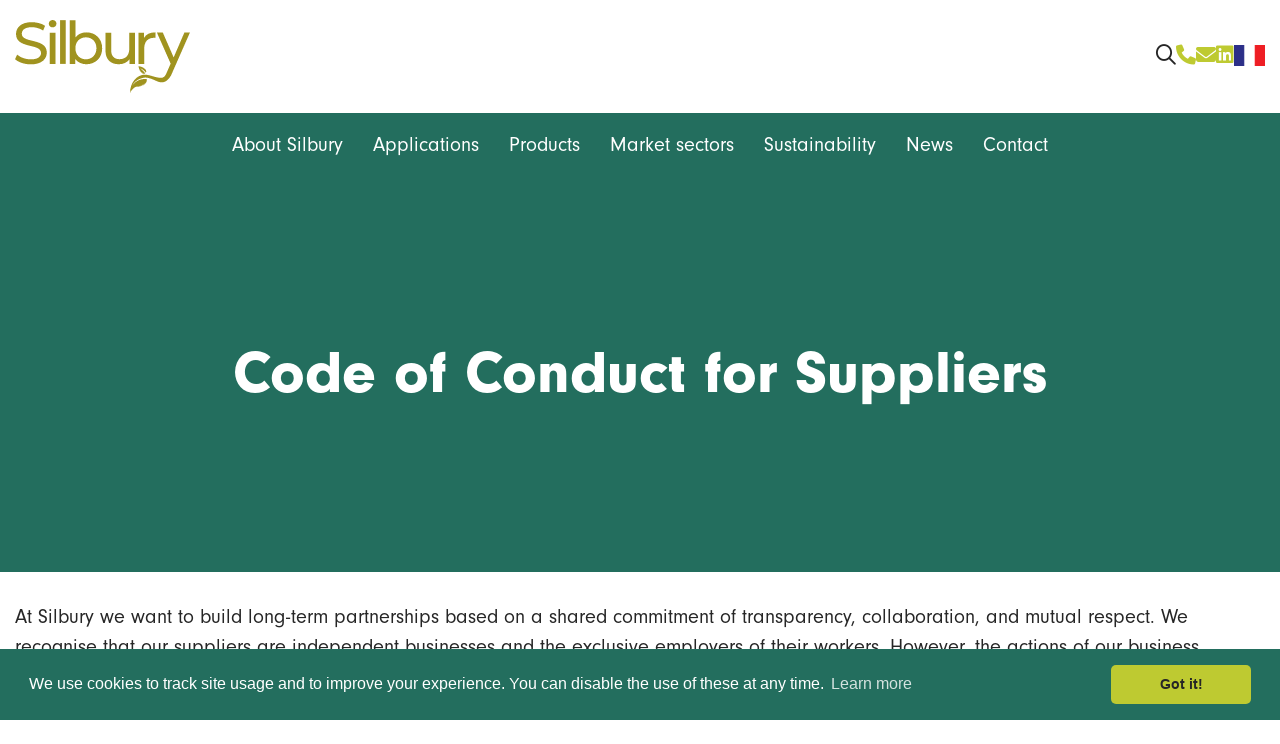

--- FILE ---
content_type: text/html; charset=UTF-8
request_url: https://silbury.co.uk/code-of-conduct-for-suppliers
body_size: 6507
content:
    

<!DOCTYPE html>
<html lang="en-GB">
<head>
    <meta charset="utf-8"/>
    <meta http-equiv="X-UA-Compatible" content="IE=edge">
    <meta name="viewport" content="width=device-width, initial-scale=1.0"/>

    <meta name="csrfTokenName" content="CRAFT_CSRF_TOKEN"/>
    <meta name="csrfTokenValue" content="3ier9C-JoZsudANnfh4OdRy_6I7yt80wWX5UnWBJQhMFf7h4MvjQ4r1PzZZgy8jcVDcyDR1wNkRo_afDnN2be2ssBaRUEAV-Vh7bL1Si4dQ="/>

    
<title>Code of Conduct for Suppliers | Silbury</title>

<meta content="Code of Conduct for Suppliers" property="og:title">
<meta content="" property="og:description">
<meta content="en-GB" property="og:locale">
<meta content="Silbury" property="og:site_name">
<meta content="https://silbury.co.uk/code-of-conduct-for-suppliers" property="og:url">
<meta content="" property="og:image">






                        <!-- Google tag (gtag.js) -->
<script async src="https://www.googletagmanager.com/gtag/js?id=G-SEK04E8E24"></script>
<script>
  window.dataLayer = window.dataLayer || [];
  function gtag(){dataLayer.push(arguments);}
  gtag('js', new Date());

  gtag('config', 'G-SEK04E8E24');
</script>

<script>
  window.intercomSettings = {
    api_base: "https://api-iam.intercom.io",
    app_id: "i7l1gdus"
  };
</script>
 
<script>
// We pre-filled your app ID in the widget URL: 'https://widget.intercom.io/widget/i7l1gdus'
(function(){var w=window;var ic=w.Intercom;if(typeof ic==="function"){ic('reattach_activator');ic('update',w.intercomSettings);}else{var d=document;var i=function(){i.c(arguments);};i.q=[];i.c=function(args){i.q.push(args);};w.Intercom=i;var l=function(){var s=d.createElement('script');s.type='text/javascript';s.async=true;s.src='https://widget.intercom.io/widget/i7l1gdus';var x=d.getElementsByTagName('script')[0];x.parentNode.insertBefore(s,x);};if(document.readyState==='complete'){l();}else if(w.attachEvent){w.attachEvent('onload',l);}else{w.addEventListener('load',l,false);}}})();
</script>
            
            <!-- Facebook Pixel Code -->
<script>
  !function(f,b,e,v,n,t,s)
  {if(f.fbq)return;n=f.fbq=function(){n.callMethod?
  n.callMethod.apply(n,arguments):n.queue.push(arguments)};
  if(!f._fbq)f._fbq=n;n.push=n;n.loaded=!0;n.version='2.0';
  n.queue=[];t=b.createElement(e);t.async=!0;
  t.src=v;s=b.getElementsByTagName(e)[0];
  s.parentNode.insertBefore(t,s)}(window, document,'script',
  'https://connect.facebook.net/en_US/fbevents.js');
  fbq('init', '{your-pixel-id-goes-here}');
  fbq('track', 'PageView');
</script>
<noscript>
  <img height="1" width="1" style="display:none" 
       src="https://www.facebook.com/tr?id={your-pixel-id-goes-here}&ev=PageView&noscript=1"/>
</noscript>
<!-- End Facebook Pixel Code -->
    
            <!-- Google Tag Manager -->
<script>(function(w,d,s,l,i){w[l]=w[l]||[];w[l].push({'gtm.start':
new Date().getTime(),event:'gtm.js'});var f=d.getElementsByTagName(s)[0],
j=d.createElement(s),dl=l!='dataLayer'?'&l='+l:'';j.async=true;j.src=
'https://www.googletagmanager.com/gtm.js?id='+i+dl;f.parentNode.insertBefore(j,f);
})(window,document,'script','dataLayer','GTM-MBVPX8L');</script>
<!-- End Google Tag Manager -->
    
    
    <meta name="apple-mobile-web-app-title" content="Silbury"/>

    <link rel="icon" href="/favicon.ico"/>
    <link rel="shortcut icon" href="/favicon.ico"/>
    <link rel="apple-touch-icon" href="/apple-touch-icon.png"/>

    <link rel="stylesheet" href="https://use.typekit.net/cfq8ryg.css">
    <link rel="stylesheet" type="text/css" href="//cdnjs.cloudflare.com/ajax/libs/cookieconsent2/3.1.0/cookieconsent.min.css" />
<link href="/dist/app.css?v=1751013605" rel="stylesheet">
<link href="/dist/fontawesome.css?v=1709197793" rel="stylesheet"></head>

<body class=" code-of-conduct-for-suppliers ">


                
            <!-- Google Tag Manager (noscript) -->
<noscript><iframe src="https://www.googletagmanager.com/ns.html?id=GTM-MBVPX8L"
height="0" width="0" style="display:none;visibility:hidden"></iframe></noscript>
<!-- End Google Tag Manager (noscript) -->
    

<div id="ienotice">Your browser is <span>unsupported</span> and may have <span>security vulnerabilities!</span>
    <a href="https://browsehappy.com/" target="_blank">Upgrade to a newer browser</a> to experience this site in all
    it's glory.
</div>

<div id="wrapper">
    <a class="sr-only" href="#content" title="Skip to the main content" aria-label="Skip to the main content">Skip to main content</a>

    
    <header id="site-header" class="visible-md visible-lg">
    <div class="lower-navigation-wrapper">
        <div class="container">
            <div class="row align-items-center">
                <div class="col-md-2">
                    <a id="logo" href="/" title="Home" onClick="recordEvent('Header', 'Click', 'Logo');">
                        <img src="/skin/logo.svg" alt="Silbury Logo" class="img-responsive"/>
                    </a>
                </div>

                                <div class="col-md-10 d-flex justify-content-end align-items-center">
                    <div class="header-socials">
                        <a href="/search" title="Search page" aria-label="Search page" class="search-page-button ml-4">
                            <i class="fa-regular fa-magnifying-glass" role="presentation"></i>
                        </a>

                        <a href="tel:+44(0)1926410022" title="Telephone number +44 (0) 1926 410022" aria-label="Telephone number +44 (0) 1926 410022">
                            <i class="fa fa-phone" role="presentation"></i>
                        </a>

                                                
            <span id="bsfilters-6970607280f1c5.86166640-1"></span>
            <script type="text/javascript">
                var sproutencodeemailRot13String = "<n uers='znvygb:fnyrf@fvyohel.pb.hx' gvgyr='fnyrf@fvyohel.pb.hx' nevn-ynory='fnyrf@fvyohel.pb.hx'><v pynff='sn sn-rairybcr' ebyr='cerfragngvba'></v></n>";
                var sproutencodeemailRot13 = sproutencodeemailRot13String.replace(/[a-zA-Z]/g, function(c){return String.fromCharCode((c<="Z"?90:122)>=(c=c.charCodeAt(0)+13)?c:c-26);});
                document.getElementById("bsfilters-6970607280f1c5.86166640-1").innerHTML =
                sproutencodeemailRot13;
            </script>
                                                    <a href="https://uk.linkedin.com/company/silbury-marketing-ltd" title=" Follow us on LinkedIn " aria-label=" Follow us on LinkedIn ">
                                <i class="fa-brands fa-linkedin" role="presentation"></i>
                            </a>
                        
                        
                        
                        
                                                    <a href="https://silbury.fr/" title="French version" aria-label="French version" class="site-switcher">
                                <img src="/skin/french-flag.svg" alt="French flag">
                            </a>
                                            </div>
                </div>
            </div>
        </div>
    </div>
    <div class="top-navigation-wrapper">
        <div class="container">
            <div class="row">
                <div class="col-12 col-sm-12 col-md-12">
                    <div class="top-navigation">
                        <nav id="full">
                                <ul id="nav-main">
        
                                <li class="" tabindex="0">
                <a href="https://silbury.co.uk/about" accesskey="1" title="About Silbury" aria-label="About Silbury">About Silbury</a>

                                    
                    <nav class="children">
                        <ul >
                                                            <li>
                                    <a href="https://silbury.co.uk/about/accreditations" title="Certifications" aria-label="Certifications" >Certifications</a>
                                </li>
                                                            <li>
                                    <a href="https://silbury.co.uk/about/innovation" title="Innovation" aria-label="Innovation" >Innovation</a>
                                </li>
                                                            <li>
                                    <a href="https://silbury.co.uk/about/silbury-team" title="Silbury Team" aria-label="Silbury Team" >Silbury Team</a>
                                </li>
                                                            <li>
                                    <a href="https://silbury.co.uk/about/careers" title="Careers" aria-label="Careers" >Careers</a>
                                </li>
                                                    </ul>

                        <div class="children-parent-page">
                            <a href="https://silbury.co.uk/about" title="About Silbury" aria-label="About Silbury">
                                About Silbury
                                <i class="fa-regular fa-arrow-right"></i>
                            </a>
                        </div>
                    </nav>
                            </li>
                                <li class="" tabindex="0">
                <a href="https://silbury.co.uk/applications" accesskey="2" title="Applications" aria-label="Applications">Applications</a>

                                    
                    <nav class="children">
                        <ul >
                                                            <li>
                                    <a href="https://silbury.co.uk/applications/bakery" title="Bakery" aria-label="Bakery" >Bakery</a>
                                </li>
                                                            <li>
                                    <a href="https://silbury.co.uk/applications/confectionery" title="Confectionery" aria-label="Confectionery" >Confectionery</a>
                                </li>
                                                            <li>
                                    <a href="https://silbury.co.uk/applications/ice-cream" title="Ice cream" aria-label="Ice cream" >Ice cream</a>
                                </li>
                                                            <li>
                                    <a href="https://silbury.co.uk/applications/pasta" title="Pasta" aria-label="Pasta" >Pasta</a>
                                </li>
                                                            <li>
                                    <a href="https://silbury.co.uk/pet-food" title="Pet Food" aria-label="Pet Food" >Pet Food</a>
                                </li>
                                                            <li>
                                    <a href="https://silbury.co.uk/applications/pizza" title="Pizza" aria-label="Pizza" >Pizza</a>
                                </li>
                                                            <li>
                                    <a href="https://silbury.co.uk/applications/plant-based" title="Plant-Based" aria-label="Plant-Based" >Plant-Based</a>
                                </li>
                                                            <li>
                                    <a href="https://silbury.co.uk/applications/ready-meals" title="Ready meals" aria-label="Ready meals" >Ready meals</a>
                                </li>
                                                            <li>
                                    <a href="https://silbury.co.uk/applications/soups" title="Soups" aria-label="Soups" >Soups</a>
                                </li>
                                                    </ul>

                        <div class="children-parent-page">
                            <a href="https://silbury.co.uk/applications" title="Applications" aria-label="Applications">
                                Applications
                                <i class="fa-regular fa-arrow-right"></i>
                            </a>
                        </div>
                    </nav>
                            </li>
                                <li class="" tabindex="0">
                <a href="https://silbury.co.uk/products" accesskey="3" title="Products" aria-label="Products">Products</a>

                                    
                    <nav class="children">
                        <ul >
                                                            <li>
                                    <a href="https://silbury.co.uk/applications/tomatoes" title="Tomatoes" aria-label="Tomatoes" >Tomatoes</a>
                                </li>
                                                            <li>
                                    <a href="https://silbury.co.uk/oils-fats" title="Oils &amp; fats" aria-label="Oils &amp; fats" >Oils &amp; fats</a>
                                </li>
                                                            <li>
                                    <a href="https://silbury.co.uk/pizza-sauces" title="Pizza sauces" aria-label="Pizza sauces" >Pizza sauces</a>
                                </li>
                                                            <li>
                                    <a href="https://silbury.co.uk/pasta-sauces" title="Pasta sauces" aria-label="Pasta sauces" >Pasta sauces</a>
                                </li>
                                                            <li>
                                    <a href="https://silbury.co.uk/products/cooked-protein" title="Cooked protein" aria-label="Cooked protein" >Cooked protein</a>
                                </li>
                                                    </ul>

                        <div class="children-parent-page">
                            <a href="https://silbury.co.uk/products" title="Products" aria-label="Products">
                                Products
                                <i class="fa-regular fa-arrow-right"></i>
                            </a>
                        </div>
                    </nav>
                            </li>
                                <li class="" tabindex="0">
                <a href="https://silbury.co.uk/market-sectors" accesskey="4" title="Market sectors" aria-label="Market sectors">Market sectors</a>

                                    
                    <nav class="children">
                        <ul >
                                                            <li>
                                    <a href="https://silbury.co.uk/products/manufacturing" title="Manufacturing" aria-label="Manufacturing" >Manufacturing</a>
                                </li>
                                                            <li>
                                    <a href="https://silbury.co.uk/products/foodservice" title="Foodservice" aria-label="Foodservice" >Foodservice</a>
                                </li>
                                                            <li>
                                    <a href="https://silbury.co.uk/products/retail" title="Retail" aria-label="Retail" >Retail</a>
                                </li>
                                                    </ul>

                        <div class="children-parent-page">
                            <a href="https://silbury.co.uk/market-sectors" title="Market sectors" aria-label="Market sectors">
                                Market sectors
                                <i class="fa-regular fa-arrow-right"></i>
                            </a>
                        </div>
                    </nav>
                            </li>
                                <li class="" tabindex="0">
                <a href="https://silbury.co.uk/sustainability" accesskey="5" title="Sustainability" aria-label="Sustainability">Sustainability</a>

                                    
                    <nav class="children">
                        <ul >
                                                            <li>
                                    <a href="https://silbury.co.uk/sustainability/esg-report-2024" title="ESG Reports" aria-label="ESG Reports" >ESG Reports</a>
                                </li>
                                                            <li>
                                    <a href="https://silbury.co.uk/products/eudr" title="EUDR Position Statement" aria-label="EUDR Position Statement" >EUDR Position Statement</a>
                                </li>
                                                            <li>
                                    <a href="https://silbury.co.uk/products/sustainable-palm-oil-ambassador-programme" title="Sustainable Palm Oil Ambassador Programme" aria-label="Sustainable Palm Oil Ambassador Programme" >Sustainable Palm Oil Ambassador Programme</a>
                                </li>
                                                    </ul>

                        <div class="children-parent-page">
                            <a href="https://silbury.co.uk/sustainability" title="Sustainability" aria-label="Sustainability">
                                Sustainability
                                <i class="fa-regular fa-arrow-right"></i>
                            </a>
                        </div>
                    </nav>
                            </li>
                                <li class="" tabindex="0">
                <a href="https://silbury.co.uk/news" accesskey="6" title="News" aria-label="News">News</a>

                            </li>
                                <li class="" tabindex="0">
                <a href="https://silbury.co.uk/contact" accesskey="7" title="Contact" aria-label="Contact">Contact</a>

                            </li>
            </ul>
                        </nav>
                    </div>
                </div>
            </div>
        </div>
    </div>
</header>

    <main id="content">
            
    
    
    <div class="page-banner smaller-padding">

    
    <div class="page-banner-content">
        <div class="container">
            <div class="row">
                <div class="col-md-10 offset-md-1">

                    
                                
        <h1>
            Code of Conduct for Suppliers
        </h1>
    
                    
                                    </div>
            </div>
        </div>
    </div>

    </div>

    
    
    <div class="page-content">
                
    <div class="body-wrapper reduced-padding  bg-color-none has-bg-color" >
        <div class="container">
            

<div class="row">
            <div class="col-12 col-md-12 col-lg-12">
    <div class="matrix-block matrix-text  " data-mh="matrix-block">
        <p>At
Silbury we want to build long-term partnerships based on a shared commitment of
transparency, collaboration, and mutual respect. We recognise that our
suppliers are independent businesses and the exclusive employers of their
workers. However, the actions of our business partners can be attributed to
Silbury, affecting not only our reputation, but the level of trust we have
worked hard to earn. <br /><br />We ask suppliers to maintain any documentation necessary
to demonstrate compliance with the requirements of this code, making it
available for review at our request. We will always try to resolve disputes
through active dialogue and co-operation, reserving the right to termination of
relationship through non-compliance as a last resort. Through implementation of
these commitments, Silbury puts its policy into action and aims to mitigate
unacceptable social and environmental impacts in it supply chains, fostering
the positive impacts of procurement, including improved livelihoods in<strong><span style="color: rgb(35,110,94)"><br /><br /></span></strong><br /><strong>For view our Code of Conduct in full please click on the link below.</strong></p>
<p><strong><br /></strong></p>

                    <div class="matrix-text-buttons">
                                    <a href="https://dlcapn3w47wbp.cloudfront.net/images/Code-of-Conduct-for-Suppliers.pdf" class="brand-button" title="Code-of-Conduct-for-Suppliers.pdf" aria-label="Code-of-Conduct-for-Suppliers.pdf">Code-of-Conduct-for-Suppliers.pdf</a>
                            </div>
            </div>
</div>

            </div>
        </div>
    </div>

        <div class="container">
            <div class="row">
                <div class="col-md-12">
                    
                                    </div>
            </div>
        </div>
    </div>
    </main>

    <footer id="site-footer">
    <div class="container">
        <div class="row">
            <div class="col-12 col-sm-6 col-md-6 col-lg-3">
                <div class="footer-contact-info">
                    <h3 class="footer-contact-info-title">Registered Head Office</h3>

                    <p>Silbury Marketing Ltd</p>
                    <p>Beaumont Road, Banbury,</p>
                    <p>OX16 1RH, UK</p>
                </div>
            </div>

            <div class="col-12 col-sm-6 col-md-6 col-lg-3">
                <div class="footer-contact-info">
                    <div class="footer-contact-info-details">
                        <h3 class="footer-contact-info-title">Contact Us</h3>

                        <p>
                            <i class="fa-solid fa-phone"></i> <a href="tel:+44(0)1926410022" title="Telephone number +44 (0) 1926 410022" aria-label="Telephone number +44 (0) 1926 410022">+44 (0) 1926 410022</a>
                        </p>

                                                <p>
                            <i class="fa-solid fa-envelope"></i> 
            <span id="bsfilters-6970607294abc1.08771681-2"></span>
            <script type="text/javascript">
                var sproutencodeemailRot13String = "<n uers='znvygb:fnyrf@fvyohel.pb.hx' gvgyr='Ertvfgrerq Urnq Bssvpr rznvy nqqerff' nevn-ynory='Ertvfgrerq Urnq Bssvpr rznvy nqqerff'>fnyrf@fvyohel.pb.hx</n>";
                var sproutencodeemailRot13 = sproutencodeemailRot13String.replace(/[a-zA-Z]/g, function(c){return String.fromCharCode((c<="Z"?90:122)>=(c=c.charCodeAt(0)+13)?c:c-26);});
                document.getElementById("bsfilters-6970607294abc1.08771681-2").innerHTML =
                sproutencodeemailRot13;
            </script>
                        </p>

                                                    <p>
                                <i class="fa-brands fa-linkedin"></i> <a href="https://uk.linkedin.com/company/silbury-marketing-ltd" title=" Follow us on LinkedIn " aria-label=" Follow us on LinkedIn " target="_blank"> Follow us on LinkedIn </a>
                            </p>
                                            </div>
                </div>
            </div>

                        <div class="col-12 col-sm-6 col-md-6 col-lg-3">
                <h3 class="footer-contact-info-title"> Helpful Links </h3>

                <nav id="helpful-links-nav">
                    <ul>
                                                    <li>
                                <a href="https://silbury.co.uk/palm-oil-policy" title="RSPO Sustainability Palm Oil Policy" aria-label="RSPO Sustainability Palm Oil Policy">RSPO Sustainability Palm Oil Policy</a>
                            </li>
                                                    <li>
                                <a href="https://silbury.co.uk/modern-slavery-policy" title="Ethical &amp; Corporate Social Responsibility incorporating Modern Slavery Act (2015)" aria-label="Ethical &amp; Corporate Social Responsibility incorporating Modern Slavery Act (2015)">Ethical &amp; Corporate Social Responsibility incorporating Modern Slavery Act (2015)</a>
                            </li>
                                                    <li>
                                <a href="https://silbury.co.uk/whistleblowing" title="Whistleblowing" aria-label="Whistleblowing">Whistleblowing</a>
                            </li>
                                                    <li>
                                <a href="https://silbury.co.uk/code-of-conduct-for-suppliers" title="Code of Conduct for Suppliers" aria-label="Code of Conduct for Suppliers">Code of Conduct for Suppliers</a>
                            </li>
                                            </ul>
                </nav>
            </div>

            <div class="col-12 col-sm-6 col-md-6 col-lg-3">
                                    <img src="https://dlcapn3w47wbp.cloudfront.net/images/Cert-logo-2025-new_2025-06-03-135440_ptzi.png" alt="Cert logo 2025 new" class="footer-logo">
                            </div>

            <div class="col-md-12">
                <div class="footer-lower d-flex justify-content-between">
                    <div class="footer-additional d-flex align-items-center">
                        <p>&copy; Silbury 2026 All rights reserved.</p>

                        <nav id="info">
                            <ul>
                                                                                                            <li>
                                            <a href="https://silbury.co.uk/accessibility" title="Accessibility" aria-label="Accessibility">Accessibility</a>
                                        </li>
                                                                            <li>
                                            <a href="https://silbury.co.uk/terms-conditions" title="Terms &amp; Conditions" aria-label="Terms &amp; Conditions">Terms &amp; Conditions</a>
                                        </li>
                                                                            <li>
                                            <a href="https://silbury.co.uk/privacy-policy" title="Privacy Policy" aria-label="Privacy Policy">Privacy Policy</a>
                                        </li>
                                                                            <li>
                                            <a href="https://silbury.co.uk/site-map" title="Site Map" aria-label="Site Map">Site Map</a>
                                        </li>
                                                                                                </ul>
                        </nav>
                    </div>

                    <p id="bluestorm">
                        <a href="https://bluestormdesign.co.uk/?utm_source=Silbury&amp;utm_medium=Footer+Link&amp;utm_campaign=Client+Links" title="Web Design by Bluestorm Design &amp; Marketing">
                            Web Design by
                            <img src="/skin/bluestorm.svg" alt="Web Design by Bluestorm Design &amp; Marketing">
                        </a>
                    </p>
                </div>
            </div>
        </div>
    </div>
</footer>
</div>

<div id="overlay-bar">
    <button id="hide-child-entries">
        <i class="fa-regular fa-arrow-left"></i>
    </button>

    <a id="mobile-logo" href="https://silbury.co.uk/" title="Home" onClick="recordEvent('Header', 'Click', 'Logo');">
        <img src="/skin/logo.svg" alt="Silbury Logo" class="img-responsive"/>
    </a>

    <div class="overlay-bar-buttons">
                    <a href="https://silbury.fr/" title="French version" aria-label="French version" class="site-switcher">
                <img src="/skin/french-flag.svg" alt="French flag">
            </a>
        
        <a href="#" title="Open overlay menu" aria-label="Open overlay menu" role="button" class="open-overlay">
            <i class="fa-regular fa-bars"></i>
        </a>

        <a href="/search" title="Search page" aria-label="Search page" class="search-page-button">
            <i class="fa-regular fa-magnifying-glass"></i>
        </a>
    </div>
</div>

<div id="overlay-menu">
    <div class="mobile-lower-nav">
        <div class="container">
            <div class="row">
                <div class="col-12 col-sm-12 col-md-12">
                    <nav>
                        <ul>
                                                                                                                                        <li class=" parent-entry" data-parent-of="about">
                                            About Silbury
                                        </li>
                                                                                                                                                <li class=" parent-entry" data-parent-of="applications">
                                            Applications
                                        </li>
                                                                                                                                                <li class=" parent-entry" data-parent-of="products">
                                            Products
                                        </li>
                                                                                                                                                <li class=" parent-entry" data-parent-of="market-sectors">
                                            Market sectors
                                        </li>
                                                                                                                                                <li class=" parent-entry" data-parent-of="sustainability">
                                            Sustainability
                                        </li>
                                                                                                                                                <li class="" data-parent-of="news">
                                            <a href="https://silbury.co.uk/news" title="News" aria-label="News">
                                                News
                                            </a>
                                        </li>
                                                                                                                                                <li class="" data-parent-of="contact">
                                            <a href="https://silbury.co.uk/contact" title="Contact" aria-label="Contact">
                                                Contact
                                            </a>
                                        </li>
                                                                                                                        </ul>
                    </nav>
                </div>
            </div>
        </div>
    </div>

    <div class="mobile-lower-nav-second-level">
                                    <div class="mobile-lower-nav-second-level-entries" data-parent="about">
                    <nav>
                        <ul>
                                                            <li>
                                    <a href="https://silbury.co.uk/about/accreditations" title="Certifications" aria-label="Certifications">Certifications</a>
                                </li>
                                                            <li>
                                    <a href="https://silbury.co.uk/about/innovation" title="Innovation" aria-label="Innovation">Innovation</a>
                                </li>
                                                            <li>
                                    <a href="https://silbury.co.uk/about/silbury-team" title="Silbury Team" aria-label="Silbury Team">Silbury Team</a>
                                </li>
                                                            <li>
                                    <a href="https://silbury.co.uk/about/careers" title="Careers" aria-label="Careers">Careers</a>
                                </li>
                                                    </ul>
                    </nav>

                    <a href="https://silbury.co.uk/about" title="About Silbury" aria-label="About Silbury" class="parent-page">
                        <span>All About Silbury</span>

                        <i class="fa-regular fa-arrow-right"></i>
                    </a>
                </div>
                                                <div class="mobile-lower-nav-second-level-entries" data-parent="applications">
                    <nav>
                        <ul>
                                                            <li>
                                    <a href="https://silbury.co.uk/applications/bakery" title="Bakery" aria-label="Bakery">Bakery</a>
                                </li>
                                                            <li>
                                    <a href="https://silbury.co.uk/applications/confectionery" title="Confectionery" aria-label="Confectionery">Confectionery</a>
                                </li>
                                                            <li>
                                    <a href="https://silbury.co.uk/applications/ice-cream" title="Ice cream" aria-label="Ice cream">Ice cream</a>
                                </li>
                                                            <li>
                                    <a href="https://silbury.co.uk/applications/pasta" title="Pasta" aria-label="Pasta">Pasta</a>
                                </li>
                                                            <li>
                                    <a href="https://silbury.co.uk/pet-food" title="Pet Food" aria-label="Pet Food">Pet Food</a>
                                </li>
                                                            <li>
                                    <a href="https://silbury.co.uk/applications/pizza" title="Pizza" aria-label="Pizza">Pizza</a>
                                </li>
                                                            <li>
                                    <a href="https://silbury.co.uk/applications/plant-based" title="Plant-Based" aria-label="Plant-Based">Plant-Based</a>
                                </li>
                                                            <li>
                                    <a href="https://silbury.co.uk/applications/ready-meals" title="Ready meals" aria-label="Ready meals">Ready meals</a>
                                </li>
                                                            <li>
                                    <a href="https://silbury.co.uk/applications/soups" title="Soups" aria-label="Soups">Soups</a>
                                </li>
                                                    </ul>
                    </nav>

                    <a href="https://silbury.co.uk/applications" title="Applications" aria-label="Applications" class="parent-page">
                        <span>All Applications</span>

                        <i class="fa-regular fa-arrow-right"></i>
                    </a>
                </div>
                                                <div class="mobile-lower-nav-second-level-entries" data-parent="products">
                    <nav>
                        <ul>
                                                            <li>
                                    <a href="https://silbury.co.uk/applications/tomatoes" title="Tomatoes" aria-label="Tomatoes">Tomatoes</a>
                                </li>
                                                            <li>
                                    <a href="https://silbury.co.uk/oils-fats" title="Oils &amp; fats" aria-label="Oils &amp; fats">Oils &amp; fats</a>
                                </li>
                                                            <li>
                                    <a href="https://silbury.co.uk/pizza-sauces" title="Pizza sauces" aria-label="Pizza sauces">Pizza sauces</a>
                                </li>
                                                            <li>
                                    <a href="https://silbury.co.uk/pasta-sauces" title="Pasta sauces" aria-label="Pasta sauces">Pasta sauces</a>
                                </li>
                                                            <li>
                                    <a href="https://silbury.co.uk/products/cooked-protein" title="Cooked protein" aria-label="Cooked protein">Cooked protein</a>
                                </li>
                                                    </ul>
                    </nav>

                    <a href="https://silbury.co.uk/products" title="Products" aria-label="Products" class="parent-page">
                        <span>All Products</span>

                        <i class="fa-regular fa-arrow-right"></i>
                    </a>
                </div>
                                                <div class="mobile-lower-nav-second-level-entries" data-parent="market-sectors">
                    <nav>
                        <ul>
                                                            <li>
                                    <a href="https://silbury.co.uk/products/manufacturing" title="Manufacturing" aria-label="Manufacturing">Manufacturing</a>
                                </li>
                                                            <li>
                                    <a href="https://silbury.co.uk/products/foodservice" title="Foodservice" aria-label="Foodservice">Foodservice</a>
                                </li>
                                                            <li>
                                    <a href="https://silbury.co.uk/products/retail" title="Retail" aria-label="Retail">Retail</a>
                                </li>
                                                    </ul>
                    </nav>

                    <a href="https://silbury.co.uk/market-sectors" title="Market sectors" aria-label="Market sectors" class="parent-page">
                        <span>All Market sectors</span>

                        <i class="fa-regular fa-arrow-right"></i>
                    </a>
                </div>
                                                <div class="mobile-lower-nav-second-level-entries" data-parent="sustainability">
                    <nav>
                        <ul>
                                                            <li>
                                    <a href="https://silbury.co.uk/sustainability/esg-report-2024" title="ESG Reports" aria-label="ESG Reports">ESG Reports</a>
                                </li>
                                                            <li>
                                    <a href="https://silbury.co.uk/products/eudr" title="EUDR Position Statement" aria-label="EUDR Position Statement">EUDR Position Statement</a>
                                </li>
                                                            <li>
                                    <a href="https://silbury.co.uk/products/sustainable-palm-oil-ambassador-programme" title="Sustainable Palm Oil Ambassador Programme" aria-label="Sustainable Palm Oil Ambassador Programme">Sustainable Palm Oil Ambassador Programme</a>
                                </li>
                                                    </ul>
                    </nav>

                    <a href="https://silbury.co.uk/sustainability" title="Sustainability" aria-label="Sustainability" class="parent-page">
                        <span>All Sustainability</span>

                        <i class="fa-regular fa-arrow-right"></i>
                    </a>
                </div>
                                                                    <div class="mobile-lower-nav-second-level-entries" data-parent="contact">
                    <nav>
                        <ul>
                                                            <li>
                                    <a href="https://silbury.co.uk/contact/thank-you-2" title="Thank you" aria-label="Thank you">Thank you</a>
                                </li>
                                                    </ul>
                    </nav>

                    <a href="https://silbury.co.uk/contact" title="Contact" aria-label="Contact" class="parent-page">
                        <span>All Contact</span>

                        <i class="fa-regular fa-arrow-right"></i>
                    </a>
                </div>
                        </div>
</div>

    <script src="/dist/gridify.js"></script>

<script src="//cdnjs.cloudflare.com/ajax/libs/cookieconsent2/3.1.0/cookieconsent.min.js"></script>
<script>
    window.addEventListener("load", function(){
        window.cookieconsent.initialise({
            "palette": {
                "popup": {
                    "background": "#236e5e"
                },
                "button": {
                    "background": "#beca31",
                    "text": "#262626"
                }
            },
            "theme": "classic",
            "content": {
                "message": "We use cookies to track site usage and to improve your experience. You can disable the use of these at any time."
            }
        })});
</script>
<script src="/dist/manifest.js?v=1709197793"></script>
<script src="/dist/vendor.js?v=1709197793"></script>
<script src="/dist/app.js?v=1748959589"></script><script defer src="https://static.cloudflareinsights.com/beacon.min.js/vcd15cbe7772f49c399c6a5babf22c1241717689176015" integrity="sha512-ZpsOmlRQV6y907TI0dKBHq9Md29nnaEIPlkf84rnaERnq6zvWvPUqr2ft8M1aS28oN72PdrCzSjY4U6VaAw1EQ==" data-cf-beacon='{"version":"2024.11.0","token":"c84f2666f6e74d1eae3e8ada209a3ecd","r":1,"server_timing":{"name":{"cfCacheStatus":true,"cfEdge":true,"cfExtPri":true,"cfL4":true,"cfOrigin":true,"cfSpeedBrain":true},"location_startswith":null}}' crossorigin="anonymous"></script>
</body>
</html>


--- FILE ---
content_type: text/css
request_url: https://silbury.co.uk/dist/fontawesome.css?v=1709197793
body_size: 35874
content:
/*!
 * Font Awesome Pro 6.1.1 by @fontawesome - https://fontawesome.com
 * License - https://fontawesome.com/license (Commercial License)
 * Copyright 2022 Fonticons, Inc.
 */.fa{font-family:var(--fa-style-family,"Font Awesome 6 Pro");font-weight:var(--fa-style,900)}.fa,.fa-brands,.fa-duotone,.fa-light,.fa-regular,.fa-solid,.fa-thin,.fab,.fad,.fal,.far,.fas,.fat{-moz-osx-font-smoothing:grayscale;-webkit-font-smoothing:antialiased;display:var(--fa-display,inline-block);font-style:normal;font-variant:normal;line-height:1;text-rendering:auto}.fa-1x{font-size:1em}.fa-2x{font-size:2em}.fa-3x{font-size:3em}.fa-4x{font-size:4em}.fa-5x{font-size:5em}.fa-6x{font-size:6em}.fa-7x{font-size:7em}.fa-8x{font-size:8em}.fa-9x{font-size:9em}.fa-10x{font-size:10em}.fa-2xs{font-size:.625em;line-height:.1em;vertical-align:.225em}.fa-xs{font-size:.75em;line-height:.08333333em;vertical-align:.125em}.fa-sm{font-size:.875em;line-height:.07142857em;vertical-align:.05357143em}.fa-lg{font-size:1.25em;line-height:.05em;vertical-align:-.075em}.fa-xl{font-size:1.5em;line-height:.04166667em;vertical-align:-.125em}.fa-2xl{font-size:2em;line-height:.03125em;vertical-align:-.1875em}.fa-fw{text-align:center;width:1.25em}.fa-ul{list-style-type:none;margin-left:var(--fa-li-margin,2.5em);padding-left:0}.fa-ul>li{position:relative}.fa-li{left:calc(var(--fa-li-width, 2em) * -1);position:absolute;text-align:center;width:var(--fa-li-width,2em);line-height:inherit}.fa-border{border:var(--fa-border-width,.08em) var(--fa-border-style,solid) var(--fa-border-color,#eee);border-radius:var(--fa-border-radius,.1em);padding:var(--fa-border-padding,.2em .25em .15em)}.fa-pull-left{float:left;margin-right:var(--fa-pull-margin,.3em)}.fa-pull-right{float:right;margin-left:var(--fa-pull-margin,.3em)}.fa-beat{-webkit-animation-name:fa-beat;animation-name:fa-beat;-webkit-animation-delay:var(--fa-animation-delay,0);animation-delay:var(--fa-animation-delay,0);-webkit-animation-direction:var(--fa-animation-direction,normal);animation-direction:var(--fa-animation-direction,normal);-webkit-animation-duration:var(--fa-animation-duration,1s);animation-duration:var(--fa-animation-duration,1s);-webkit-animation-iteration-count:var(--fa-animation-iteration-count,infinite);animation-iteration-count:var(--fa-animation-iteration-count,infinite);-webkit-animation-timing-function:var(--fa-animation-timing,ease-in-out);animation-timing-function:var(--fa-animation-timing,ease-in-out)}.fa-bounce{-webkit-animation-name:fa-bounce;animation-name:fa-bounce;-webkit-animation-delay:var(--fa-animation-delay,0);animation-delay:var(--fa-animation-delay,0);-webkit-animation-direction:var(--fa-animation-direction,normal);animation-direction:var(--fa-animation-direction,normal);-webkit-animation-duration:var(--fa-animation-duration,1s);animation-duration:var(--fa-animation-duration,1s);-webkit-animation-iteration-count:var(--fa-animation-iteration-count,infinite);animation-iteration-count:var(--fa-animation-iteration-count,infinite);-webkit-animation-timing-function:var(--fa-animation-timing,cubic-bezier(.28,.84,.42,1));animation-timing-function:var(--fa-animation-timing,cubic-bezier(.28,.84,.42,1))}.fa-fade{-webkit-animation-name:fa-fade;animation-name:fa-fade;-webkit-animation-iteration-count:var(--fa-animation-iteration-count,infinite);animation-iteration-count:var(--fa-animation-iteration-count,infinite);-webkit-animation-timing-function:var(--fa-animation-timing,cubic-bezier(.4,0,.6,1));animation-timing-function:var(--fa-animation-timing,cubic-bezier(.4,0,.6,1))}.fa-beat-fade,.fa-fade{-webkit-animation-delay:var(--fa-animation-delay,0);animation-delay:var(--fa-animation-delay,0);-webkit-animation-direction:var(--fa-animation-direction,normal);animation-direction:var(--fa-animation-direction,normal);-webkit-animation-duration:var(--fa-animation-duration,1s);animation-duration:var(--fa-animation-duration,1s)}.fa-beat-fade{-webkit-animation-name:fa-beat-fade;animation-name:fa-beat-fade;-webkit-animation-iteration-count:var(--fa-animation-iteration-count,infinite);animation-iteration-count:var(--fa-animation-iteration-count,infinite);-webkit-animation-timing-function:var(--fa-animation-timing,cubic-bezier(.4,0,.6,1));animation-timing-function:var(--fa-animation-timing,cubic-bezier(.4,0,.6,1))}.fa-flip{-webkit-animation-name:fa-flip;animation-name:fa-flip;-webkit-animation-delay:var(--fa-animation-delay,0);animation-delay:var(--fa-animation-delay,0);-webkit-animation-direction:var(--fa-animation-direction,normal);animation-direction:var(--fa-animation-direction,normal);-webkit-animation-duration:var(--fa-animation-duration,1s);animation-duration:var(--fa-animation-duration,1s);-webkit-animation-iteration-count:var(--fa-animation-iteration-count,infinite);animation-iteration-count:var(--fa-animation-iteration-count,infinite);-webkit-animation-timing-function:var(--fa-animation-timing,ease-in-out);animation-timing-function:var(--fa-animation-timing,ease-in-out)}.fa-shake{-webkit-animation-name:fa-shake;animation-name:fa-shake;-webkit-animation-duration:var(--fa-animation-duration,1s);animation-duration:var(--fa-animation-duration,1s);-webkit-animation-iteration-count:var(--fa-animation-iteration-count,infinite);animation-iteration-count:var(--fa-animation-iteration-count,infinite);-webkit-animation-timing-function:var(--fa-animation-timing,linear);animation-timing-function:var(--fa-animation-timing,linear)}.fa-shake,.fa-spin{-webkit-animation-delay:var(--fa-animation-delay,0);animation-delay:var(--fa-animation-delay,0);-webkit-animation-direction:var(--fa-animation-direction,normal);animation-direction:var(--fa-animation-direction,normal)}.fa-spin{-webkit-animation-name:fa-spin;animation-name:fa-spin;-webkit-animation-duration:var(--fa-animation-duration,2s);animation-duration:var(--fa-animation-duration,2s);-webkit-animation-iteration-count:var(--fa-animation-iteration-count,infinite);animation-iteration-count:var(--fa-animation-iteration-count,infinite);-webkit-animation-timing-function:var(--fa-animation-timing,linear);animation-timing-function:var(--fa-animation-timing,linear)}.fa-spin-reverse{--fa-animation-direction:reverse}.fa-pulse,.fa-spin-pulse{-webkit-animation-name:fa-spin;animation-name:fa-spin;-webkit-animation-direction:var(--fa-animation-direction,normal);animation-direction:var(--fa-animation-direction,normal);-webkit-animation-duration:var(--fa-animation-duration,1s);animation-duration:var(--fa-animation-duration,1s);-webkit-animation-iteration-count:var(--fa-animation-iteration-count,infinite);animation-iteration-count:var(--fa-animation-iteration-count,infinite);-webkit-animation-timing-function:var(--fa-animation-timing,steps(8));animation-timing-function:var(--fa-animation-timing,steps(8))}@media (prefers-reduced-motion:reduce){.fa-beat,.fa-beat-fade,.fa-bounce,.fa-fade,.fa-flip,.fa-pulse,.fa-shake,.fa-spin,.fa-spin-pulse{-webkit-animation-delay:-1ms;animation-delay:-1ms;-webkit-animation-duration:1ms;animation-duration:1ms;-webkit-animation-iteration-count:1;animation-iteration-count:1;-webkit-transition-delay:0s;transition-delay:0s;-webkit-transition-duration:0s;transition-duration:0s}}@-webkit-keyframes fa-beat{0%,90%{-webkit-transform:scale(1);transform:scale(1)}45%{-webkit-transform:scale(var(--fa-beat-scale,1.25));transform:scale(var(--fa-beat-scale,1.25))}}@keyframes fa-beat{0%,90%{-webkit-transform:scale(1);transform:scale(1)}45%{-webkit-transform:scale(var(--fa-beat-scale,1.25));transform:scale(var(--fa-beat-scale,1.25))}}@-webkit-keyframes fa-bounce{0%{-webkit-transform:scale(1) translateY(0);transform:scale(1) translateY(0)}10%{-webkit-transform:scale(var(--fa-bounce-start-scale-x,1.1),var(--fa-bounce-start-scale-y,.9)) translateY(0);transform:scale(var(--fa-bounce-start-scale-x,1.1),var(--fa-bounce-start-scale-y,.9)) translateY(0)}30%{-webkit-transform:scale(var(--fa-bounce-jump-scale-x,.9),var(--fa-bounce-jump-scale-y,1.1)) translateY(var(--fa-bounce-height,-.5em));transform:scale(var(--fa-bounce-jump-scale-x,.9),var(--fa-bounce-jump-scale-y,1.1)) translateY(var(--fa-bounce-height,-.5em))}50%{-webkit-transform:scale(var(--fa-bounce-land-scale-x,1.05),var(--fa-bounce-land-scale-y,.95)) translateY(0);transform:scale(var(--fa-bounce-land-scale-x,1.05),var(--fa-bounce-land-scale-y,.95)) translateY(0)}57%{-webkit-transform:scale(1) translateY(var(--fa-bounce-rebound,-.125em));transform:scale(1) translateY(var(--fa-bounce-rebound,-.125em))}64%{-webkit-transform:scale(1) translateY(0);transform:scale(1) translateY(0)}to{-webkit-transform:scale(1) translateY(0);transform:scale(1) translateY(0)}}@keyframes fa-bounce{0%{-webkit-transform:scale(1) translateY(0);transform:scale(1) translateY(0)}10%{-webkit-transform:scale(var(--fa-bounce-start-scale-x,1.1),var(--fa-bounce-start-scale-y,.9)) translateY(0);transform:scale(var(--fa-bounce-start-scale-x,1.1),var(--fa-bounce-start-scale-y,.9)) translateY(0)}30%{-webkit-transform:scale(var(--fa-bounce-jump-scale-x,.9),var(--fa-bounce-jump-scale-y,1.1)) translateY(var(--fa-bounce-height,-.5em));transform:scale(var(--fa-bounce-jump-scale-x,.9),var(--fa-bounce-jump-scale-y,1.1)) translateY(var(--fa-bounce-height,-.5em))}50%{-webkit-transform:scale(var(--fa-bounce-land-scale-x,1.05),var(--fa-bounce-land-scale-y,.95)) translateY(0);transform:scale(var(--fa-bounce-land-scale-x,1.05),var(--fa-bounce-land-scale-y,.95)) translateY(0)}57%{-webkit-transform:scale(1) translateY(var(--fa-bounce-rebound,-.125em));transform:scale(1) translateY(var(--fa-bounce-rebound,-.125em))}64%{-webkit-transform:scale(1) translateY(0);transform:scale(1) translateY(0)}to{-webkit-transform:scale(1) translateY(0);transform:scale(1) translateY(0)}}@-webkit-keyframes fa-fade{50%{opacity:var(--fa-fade-opacity,.4)}}@keyframes fa-fade{50%{opacity:var(--fa-fade-opacity,.4)}}@-webkit-keyframes fa-beat-fade{0%,to{opacity:var(--fa-beat-fade-opacity,.4);-webkit-transform:scale(1);transform:scale(1)}50%{opacity:1;-webkit-transform:scale(var(--fa-beat-fade-scale,1.125));transform:scale(var(--fa-beat-fade-scale,1.125))}}@keyframes fa-beat-fade{0%,to{opacity:var(--fa-beat-fade-opacity,.4);-webkit-transform:scale(1);transform:scale(1)}50%{opacity:1;-webkit-transform:scale(var(--fa-beat-fade-scale,1.125));transform:scale(var(--fa-beat-fade-scale,1.125))}}@-webkit-keyframes fa-flip{50%{-webkit-transform:rotate3d(var(--fa-flip-x,0),var(--fa-flip-y,1),var(--fa-flip-z,0),var(--fa-flip-angle,-180deg));transform:rotate3d(var(--fa-flip-x,0),var(--fa-flip-y,1),var(--fa-flip-z,0),var(--fa-flip-angle,-180deg))}}@keyframes fa-flip{50%{-webkit-transform:rotate3d(var(--fa-flip-x,0),var(--fa-flip-y,1),var(--fa-flip-z,0),var(--fa-flip-angle,-180deg));transform:rotate3d(var(--fa-flip-x,0),var(--fa-flip-y,1),var(--fa-flip-z,0),var(--fa-flip-angle,-180deg))}}@-webkit-keyframes fa-shake{0%{-webkit-transform:rotate(-15deg);transform:rotate(-15deg)}4%{-webkit-transform:rotate(15deg);transform:rotate(15deg)}8%,24%{-webkit-transform:rotate(-18deg);transform:rotate(-18deg)}12%,28%{-webkit-transform:rotate(18deg);transform:rotate(18deg)}16%{-webkit-transform:rotate(-22deg);transform:rotate(-22deg)}20%{-webkit-transform:rotate(22deg);transform:rotate(22deg)}32%{-webkit-transform:rotate(-12deg);transform:rotate(-12deg)}36%{-webkit-transform:rotate(12deg);transform:rotate(12deg)}40%,to{-webkit-transform:rotate(0deg);transform:rotate(0deg)}}@keyframes fa-shake{0%{-webkit-transform:rotate(-15deg);transform:rotate(-15deg)}4%{-webkit-transform:rotate(15deg);transform:rotate(15deg)}8%,24%{-webkit-transform:rotate(-18deg);transform:rotate(-18deg)}12%,28%{-webkit-transform:rotate(18deg);transform:rotate(18deg)}16%{-webkit-transform:rotate(-22deg);transform:rotate(-22deg)}20%{-webkit-transform:rotate(22deg);transform:rotate(22deg)}32%{-webkit-transform:rotate(-12deg);transform:rotate(-12deg)}36%{-webkit-transform:rotate(12deg);transform:rotate(12deg)}40%,to{-webkit-transform:rotate(0deg);transform:rotate(0deg)}}@-webkit-keyframes fa-spin{0%{-webkit-transform:rotate(0deg);transform:rotate(0deg)}to{-webkit-transform:rotate(1turn);transform:rotate(1turn)}}@keyframes fa-spin{0%{-webkit-transform:rotate(0deg);transform:rotate(0deg)}to{-webkit-transform:rotate(1turn);transform:rotate(1turn)}}.fa-rotate-90{-webkit-transform:rotate(90deg);transform:rotate(90deg)}.fa-rotate-180{-webkit-transform:rotate(180deg);transform:rotate(180deg)}.fa-rotate-270{-webkit-transform:rotate(270deg);transform:rotate(270deg)}.fa-flip-horizontal{-webkit-transform:scaleX(-1);transform:scaleX(-1)}.fa-flip-vertical{-webkit-transform:scaleY(-1);transform:scaleY(-1)}.fa-flip-both,.fa-flip-horizontal.fa-flip-vertical{-webkit-transform:scale(-1);transform:scale(-1)}.fa-rotate-by{-webkit-transform:rotate(var(--fa-rotate-angle,none));transform:rotate(var(--fa-rotate-angle,none))}.fa-stack{display:inline-block;height:2em;line-height:2em;position:relative;vertical-align:middle;width:2.5em}.fa-stack-1x,.fa-stack-2x{left:0;position:absolute;text-align:center;width:100%;z-index:var(--fa-stack-z-index,auto)}.fa-stack-1x{line-height:inherit}.fa-stack-2x{font-size:2em}.fa-inverse{color:var(--fa-inverse,#fff)}.fa-0:before{content:"0"}.fa-1:before{content:"1"}.fa-2:before{content:"2"}.fa-3:before{content:"3"}.fa-4:before{content:"4"}.fa-5:before{content:"5"}.fa-6:before{content:"6"}.fa-7:before{content:"7"}.fa-8:before{content:"8"}.fa-9:before{content:"9"}.fa-00:before{content:"\E467"}.fa-360-degrees:before{content:"\E2DC"}.fa-a:before{content:"A"}.fa-abacus:before{content:"\F640"}.fa-accent-grave:before{content:"`"}.fa-acorn:before{content:"\F6AE"}.fa-address-book:before,.fa-contact-book:before{content:"\F2B9"}.fa-address-card:before,.fa-contact-card:before,.fa-vcard:before{content:"\F2BB"}.fa-air-conditioner:before{content:"\F8F4"}.fa-airplay:before{content:"\E089"}.fa-alarm-clock:before{content:"\F34E"}.fa-alarm-exclamation:before{content:"\F843"}.fa-alarm-plus:before{content:"\F844"}.fa-alarm-snooze:before{content:"\F845"}.fa-album:before{content:"\F89F"}.fa-album-circle-plus:before{content:"\E48C"}.fa-album-circle-user:before{content:"\E48D"}.fa-album-collection:before{content:"\F8A0"}.fa-album-collection-circle-plus:before{content:"\E48E"}.fa-album-collection-circle-user:before{content:"\E48F"}.fa-alicorn:before{content:"\F6B0"}.fa-alien:before{content:"\F8F5"}.fa-alien-8bit:before,.fa-alien-monster:before{content:"\F8F6"}.fa-align-center:before{content:"\F037"}.fa-align-justify:before{content:"\F039"}.fa-align-left:before{content:"\F036"}.fa-align-right:before{content:"\F038"}.fa-align-slash:before{content:"\F846"}.fa-alt:before{content:"\E08A"}.fa-amp-guitar:before{content:"\F8A1"}.fa-ampersand:before{content:"&"}.fa-anchor:before{content:"\F13D"}.fa-anchor-circle-check:before{content:"\E4AA"}.fa-anchor-circle-exclamation:before{content:"\E4AB"}.fa-anchor-circle-xmark:before{content:"\E4AC"}.fa-anchor-lock:before{content:"\E4AD"}.fa-angel:before{content:"\F779"}.fa-angle:before{content:"\E08C"}.fa-angle-90:before{content:"\E08D"}.fa-angle-down:before{content:"\F107"}.fa-angle-left:before{content:"\F104"}.fa-angle-right:before{content:"\F105"}.fa-angle-up:before{content:"\F106"}.fa-angle-double-down:before,.fa-angles-down:before{content:"\F103"}.fa-angle-double-left:before,.fa-angles-left:before{content:"\F100"}.fa-angle-double-right:before,.fa-angles-right:before{content:"\F101"}.fa-angle-double-up:before,.fa-angles-up:before{content:"\F102"}.fa-ankh:before{content:"\F644"}.fa-apartment:before{content:"\E468"}.fa-aperture:before{content:"\E2DF"}.fa-apostrophe:before{content:"'"}.fa-apple-core:before{content:"\E08F"}.fa-apple-alt:before,.fa-apple-whole:before{content:"\F5D1"}.fa-archway:before{content:"\F557"}.fa-arrow-down:before{content:"\F063"}.fa-arrow-down-1-9:before,.fa-sort-numeric-asc:before,.fa-sort-numeric-down:before{content:"\F162"}.fa-arrow-down-9-1:before,.fa-sort-numeric-desc:before,.fa-sort-numeric-down-alt:before{content:"\F886"}.fa-arrow-down-a-z:before,.fa-sort-alpha-asc:before,.fa-sort-alpha-down:before{content:"\F15D"}.fa-arrow-down-arrow-up:before,.fa-sort-alt:before{content:"\F883"}.fa-arrow-down-big-small:before,.fa-sort-size-down:before{content:"\F88C"}.fa-arrow-down-from-dotted-line:before{content:"\E090"}.fa-arrow-down-from-line:before,.fa-arrow-from-top:before{content:"\F345"}.fa-arrow-down-left:before{content:"\E091"}.fa-arrow-down-left-and-arrow-up-right-to-center:before{content:"\E092"}.fa-arrow-down-long:before,.fa-long-arrow-down:before{content:"\F175"}.fa-arrow-down-right:before{content:"\E093"}.fa-arrow-down-short-wide:before,.fa-sort-amount-desc:before,.fa-sort-amount-down-alt:before{content:"\F884"}.fa-arrow-down-small-big:before,.fa-sort-size-down-alt:before{content:"\F88D"}.fa-arrow-down-square-triangle:before,.fa-sort-shapes-down-alt:before{content:"\F889"}.fa-arrow-down-to-arc:before{content:"\E4AE"}.fa-arrow-down-to-bracket:before{content:"\E094"}.fa-arrow-down-to-dotted-line:before{content:"\E095"}.fa-arrow-down-to-line:before,.fa-arrow-to-bottom:before{content:"\F33D"}.fa-arrow-down-to-square:before{content:"\E096"}.fa-arrow-down-triangle-square:before,.fa-sort-shapes-down:before{content:"\F888"}.fa-arrow-down-up-across-line:before{content:"\E4AF"}.fa-arrow-down-up-lock:before{content:"\E4B0"}.fa-arrow-down-wide-short:before,.fa-sort-amount-asc:before,.fa-sort-amount-down:before{content:"\F160"}.fa-arrow-down-z-a:before,.fa-sort-alpha-desc:before,.fa-sort-alpha-down-alt:before{content:"\F881"}.fa-arrow-left:before{content:"\F060"}.fa-arrow-from-right:before,.fa-arrow-left-from-line:before{content:"\F344"}.fa-arrow-left-long:before,.fa-long-arrow-left:before{content:"\F177"}.fa-arrow-left-long-to-line:before{content:"\E3D4"}.fa-arrow-left-to-line:before,.fa-arrow-to-left:before{content:"\F33E"}.fa-arrow-pointer:before,.fa-mouse-pointer:before{content:"\F245"}.fa-arrow-right:before{content:"\F061"}.fa-arrow-right-arrow-left:before,.fa-exchange:before{content:"\F0EC"}.fa-arrow-right-from-arc:before{content:"\E4B1"}.fa-arrow-right-from-bracket:before,.fa-sign-out:before{content:"\F08B"}.fa-arrow-from-left:before,.fa-arrow-right-from-line:before{content:"\F343"}.fa-arrow-right-long:before,.fa-long-arrow-right:before{content:"\F178"}.fa-arrow-right-long-to-line:before{content:"\E3D5"}.fa-arrow-right-to-arc:before{content:"\E4B2"}.fa-arrow-right-to-bracket:before,.fa-sign-in:before{content:"\F090"}.fa-arrow-right-to-city:before{content:"\E4B3"}.fa-arrow-right-to-line:before,.fa-arrow-to-right:before{content:"\F340"}.fa-arrow-left-rotate:before,.fa-arrow-rotate-back:before,.fa-arrow-rotate-backward:before,.fa-arrow-rotate-left:before,.fa-undo:before{content:"\F0E2"}.fa-arrow-right-rotate:before,.fa-arrow-rotate-forward:before,.fa-arrow-rotate-right:before,.fa-redo:before{content:"\F01E"}.fa-arrow-trend-down:before{content:"\E097"}.fa-arrow-trend-up:before{content:"\E098"}.fa-arrow-turn-down:before,.fa-level-down:before{content:"\F149"}.fa-arrow-turn-down-left:before{content:"\E2E1"}.fa-arrow-turn-down-right:before{content:"\E3D6"}.fa-arrow-turn-up:before,.fa-level-up:before{content:"\F148"}.fa-arrow-up:before{content:"\F062"}.fa-arrow-up-1-9:before,.fa-sort-numeric-up:before{content:"\F163"}.fa-arrow-up-9-1:before,.fa-sort-numeric-up-alt:before{content:"\F887"}.fa-arrow-up-a-z:before,.fa-sort-alpha-up:before{content:"\F15E"}.fa-arrow-up-arrow-down:before,.fa-sort-up-down:before{content:"\E099"}.fa-arrow-up-big-small:before,.fa-sort-size-up:before{content:"\F88E"}.fa-arrow-up-from-arc:before{content:"\E4B4"}.fa-arrow-up-from-bracket:before{content:"\E09A"}.fa-arrow-up-from-dotted-line:before{content:"\E09B"}.fa-arrow-up-from-ground-water:before{content:"\E4B5"}.fa-arrow-from-bottom:before,.fa-arrow-up-from-line:before{content:"\F342"}.fa-arrow-up-from-square:before{content:"\E09C"}.fa-arrow-up-from-water-pump:before{content:"\E4B6"}.fa-arrow-up-left:before{content:"\E09D"}.fa-arrow-up-left-from-circle:before{content:"\E09E"}.fa-arrow-up-long:before,.fa-long-arrow-up:before{content:"\F176"}.fa-arrow-up-right:before{content:"\E09F"}.fa-arrow-up-right-and-arrow-down-left-from-center:before{content:"\E0A0"}.fa-arrow-up-right-dots:before{content:"\E4B7"}.fa-arrow-up-right-from-square:before,.fa-external-link:before{content:"\F08E"}.fa-arrow-up-short-wide:before,.fa-sort-amount-up-alt:before{content:"\F885"}.fa-arrow-up-small-big:before,.fa-sort-size-up-alt:before{content:"\F88F"}.fa-arrow-up-square-triangle:before,.fa-sort-shapes-up-alt:before{content:"\F88B"}.fa-arrow-up-to-dotted-line:before{content:"\E0A1"}.fa-arrow-to-top:before,.fa-arrow-up-to-line:before{content:"\F341"}.fa-arrow-up-triangle-square:before,.fa-sort-shapes-up:before{content:"\F88A"}.fa-arrow-up-wide-short:before,.fa-sort-amount-up:before{content:"\F161"}.fa-arrow-up-z-a:before,.fa-sort-alpha-up-alt:before{content:"\F882"}.fa-arrows-cross:before{content:"\E0A2"}.fa-arrows-down-to-line:before{content:"\E4B8"}.fa-arrows-down-to-people:before{content:"\E4B9"}.fa-arrows-from-dotted-line:before{content:"\E0A3"}.fa-arrows-from-line:before{content:"\E0A4"}.fa-arrows-h:before,.fa-arrows-left-right:before{content:"\F07E"}.fa-arrows-left-right-to-line:before{content:"\E4BA"}.fa-arrows-maximize:before,.fa-expand-arrows:before{content:"\F31D"}.fa-arrows-minimize:before,.fa-compress-arrows:before{content:"\E0A5"}.fa-arrows-repeat:before,.fa-repeat-alt:before{content:"\F364"}.fa-arrows-repeat-1:before,.fa-repeat-1-alt:before{content:"\F366"}.fa-arrows-retweet:before,.fa-retweet-alt:before{content:"\F361"}.fa-arrows-rotate:before,.fa-refresh:before,.fa-sync:before{content:"\F021"}.fa-arrows-spin:before{content:"\E4BB"}.fa-arrows-split-up-and-left:before{content:"\E4BC"}.fa-arrows-to-circle:before{content:"\E4BD"}.fa-arrows-to-dot:before{content:"\E4BE"}.fa-arrows-to-dotted-line:before{content:"\E0A6"}.fa-arrows-to-eye:before{content:"\E4BF"}.fa-arrows-to-line:before{content:"\E0A7"}.fa-arrows-turn-right:before{content:"\E4C0"}.fa-arrows-turn-to-dots:before{content:"\E4C1"}.fa-arrows-up-down:before,.fa-arrows-v:before{content:"\F07D"}.fa-arrows-up-down-left-right:before,.fa-arrows:before{content:"\F047"}.fa-arrows-up-to-line:before{content:"\E4C2"}.fa-asterisk:before{content:"*"}.fa-at:before{content:"@"}.fa-atom:before{content:"\F5D2"}.fa-atom-alt:before,.fa-atom-simple:before{content:"\F5D3"}.fa-audio-description:before{content:"\F29E"}.fa-audio-description-slash:before{content:"\E0A8"}.fa-austral-sign:before{content:"\E0A9"}.fa-avocado:before{content:"\E0AA"}.fa-award:before{content:"\F559"}.fa-award-simple:before{content:"\E0AB"}.fa-axe:before{content:"\F6B2"}.fa-axe-battle:before{content:"\F6B3"}.fa-b:before{content:"B"}.fa-baby:before{content:"\F77C"}.fa-baby-carriage:before,.fa-carriage-baby:before{content:"\F77D"}.fa-backpack:before{content:"\F5D4"}.fa-backward:before{content:"\F04A"}.fa-backward-fast:before,.fa-fast-backward:before{content:"\F049"}.fa-backward-step:before,.fa-step-backward:before{content:"\F048"}.fa-bacon:before{content:"\F7E5"}.fa-bacteria:before{content:"\E059"}.fa-bacterium:before{content:"\E05A"}.fa-badge:before{content:"\F335"}.fa-badge-check:before{content:"\F336"}.fa-badge-dollar:before{content:"\F645"}.fa-badge-percent:before{content:"\F646"}.fa-badge-sheriff:before{content:"\F8A2"}.fa-badger-honey:before{content:"\F6B4"}.fa-badminton:before{content:"\E33A"}.fa-bag-shopping:before,.fa-shopping-bag:before{content:"\F290"}.fa-bagel:before{content:"\E3D7"}.fa-bags-shopping:before{content:"\F847"}.fa-baguette:before{content:"\E3D8"}.fa-bahai:before{content:"\F666"}.fa-baht-sign:before{content:"\E0AC"}.fa-ball-pile:before{content:"\F77E"}.fa-balloon:before{content:"\E2E3"}.fa-balloons:before{content:"\E2E4"}.fa-ballot:before{content:"\F732"}.fa-ballot-check:before{content:"\F733"}.fa-ban:before,.fa-cancel:before{content:"\F05E"}.fa-ban-bug:before,.fa-debug:before{content:"\F7F9"}.fa-ban-parking:before,.fa-parking-circle-slash:before{content:"\F616"}.fa-ban-smoking:before,.fa-smoking-ban:before{content:"\F54D"}.fa-banana:before{content:"\E2E5"}.fa-band-aid:before,.fa-bandage:before{content:"\F462"}.fa-bangladeshi-taka-sign:before{content:"\E2E6"}.fa-banjo:before{content:"\F8A3"}.fa-barcode:before{content:"\F02A"}.fa-barcode-read:before{content:"\F464"}.fa-barcode-scan:before{content:"\F465"}.fa-bars:before,.fa-navicon:before{content:"\F0C9"}.fa-bars-filter:before{content:"\E0AD"}.fa-bars-progress:before,.fa-tasks-alt:before{content:"\F828"}.fa-bars-sort:before{content:"\E0AE"}.fa-bars-staggered:before,.fa-reorder:before,.fa-stream:before{content:"\F550"}.fa-baseball-ball:before,.fa-baseball:before{content:"\F433"}.fa-baseball-bat-ball:before{content:"\F432"}.fa-basket-shopping:before,.fa-shopping-basket:before{content:"\F291"}.fa-basket-shopping-simple:before,.fa-shopping-basket-alt:before{content:"\E0AF"}.fa-basketball-ball:before,.fa-basketball:before{content:"\F434"}.fa-basketball-hoop:before{content:"\F435"}.fa-bat:before{content:"\F6B5"}.fa-bath:before,.fa-bathtub:before{content:"\F2CD"}.fa-battery-bolt:before{content:"\F376"}.fa-battery-0:before,.fa-battery-empty:before{content:"\F244"}.fa-battery-exclamation:before{content:"\E0B0"}.fa-battery-5:before,.fa-battery-full:before,.fa-battery:before{content:"\F240"}.fa-battery-3:before,.fa-battery-half:before{content:"\F242"}.fa-battery-1:before,.fa-battery-low:before{content:"\E0B1"}.fa-battery-2:before,.fa-battery-quarter:before{content:"\F243"}.fa-battery-slash:before{content:"\F377"}.fa-battery-4:before,.fa-battery-three-quarters:before{content:"\F241"}.fa-bed:before{content:"\F236"}.fa-bed-bunk:before{content:"\F8F8"}.fa-bed-empty:before{content:"\F8F9"}.fa-bed-alt:before,.fa-bed-front:before{content:"\F8F7"}.fa-bed-pulse:before,.fa-procedures:before{content:"\F487"}.fa-bee:before{content:"\E0B2"}.fa-beer-foam:before,.fa-beer-mug:before{content:"\E0B3"}.fa-beer-mug-empty:before,.fa-beer:before{content:"\F0FC"}.fa-bell:before{content:"\F0F3"}.fa-bell-concierge:before,.fa-concierge-bell:before{content:"\F562"}.fa-bell-exclamation:before{content:"\F848"}.fa-bell-on:before{content:"\F8FA"}.fa-bell-plus:before{content:"\F849"}.fa-bell-school:before{content:"\F5D5"}.fa-bell-school-slash:before{content:"\F5D6"}.fa-bell-slash:before{content:"\F1F6"}.fa-bells:before{content:"\F77F"}.fa-bench-tree:before{content:"\E2E7"}.fa-bezier-curve:before{content:"\F55B"}.fa-bicycle:before{content:"\F206"}.fa-binary:before{content:"\E33B"}.fa-binary-circle-check:before{content:"\E33C"}.fa-binary-lock:before{content:"\E33D"}.fa-binary-slash:before{content:"\E33E"}.fa-binoculars:before{content:"\F1E5"}.fa-biohazard:before{content:"\F780"}.fa-bird:before{content:"\E469"}.fa-bitcoin-sign:before{content:"\E0B4"}.fa-blanket:before{content:"\F498"}.fa-blanket-fire:before{content:"\E3DA"}.fa-blender:before{content:"\F517"}.fa-blender-phone:before{content:"\F6B6"}.fa-blinds:before{content:"\F8FB"}.fa-blinds-open:before{content:"\F8FC"}.fa-blinds-raised:before{content:"\F8FD"}.fa-block:before{content:"\E46A"}.fa-block-brick:before,.fa-wall-brick:before{content:"\E3DB"}.fa-block-brick-fire:before,.fa-firewall:before{content:"\E3DC"}.fa-block-question:before{content:"\E3DD"}.fa-block-quote:before{content:"\E0B5"}.fa-blog:before{content:"\F781"}.fa-blueberries:before{content:"\E2E8"}.fa-bold:before{content:"\F032"}.fa-bolt:before,.fa-zap:before{content:"\F0E7"}.fa-bolt-auto:before{content:"\E0B6"}.fa-bolt-lightning:before{content:"\E0B7"}.fa-bolt-slash:before{content:"\E0B8"}.fa-bomb:before{content:"\F1E2"}.fa-bone:before{content:"\F5D7"}.fa-bone-break:before{content:"\F5D8"}.fa-bong:before{content:"\F55C"}.fa-book:before{content:"\F02D"}.fa-book-arrow-right:before{content:"\E0B9"}.fa-book-arrow-up:before{content:"\E0BA"}.fa-atlas:before,.fa-book-atlas:before{content:"\F558"}.fa-bible:before,.fa-book-bible:before{content:"\F647"}.fa-book-alt:before,.fa-book-blank:before{content:"\F5D9"}.fa-book-bookmark:before{content:"\E0BB"}.fa-book-circle-arrow-right:before{content:"\E0BC"}.fa-book-circle-arrow-up:before{content:"\E0BD"}.fa-book-copy:before{content:"\E0BE"}.fa-book-font:before{content:"\E0BF"}.fa-book-heart:before{content:"\F499"}.fa-book-journal-whills:before,.fa-journal-whills:before{content:"\F66A"}.fa-book-medical:before{content:"\F7E6"}.fa-book-open:before{content:"\F518"}.fa-book-open-alt:before,.fa-book-open-cover:before{content:"\E0C0"}.fa-book-open-reader:before,.fa-book-reader:before{content:"\F5DA"}.fa-book-quran:before,.fa-quran:before{content:"\F687"}.fa-book-law:before,.fa-book-section:before{content:"\E0C1"}.fa-book-dead:before,.fa-book-skull:before{content:"\F6B7"}.fa-book-sparkles:before,.fa-book-spells:before{content:"\F6B8"}.fa-book-tanakh:before,.fa-tanakh:before{content:"\F827"}.fa-book-user:before{content:"\F7E7"}.fa-bookmark:before{content:"\F02E"}.fa-bookmark-slash:before{content:"\E0C2"}.fa-books:before{content:"\F5DB"}.fa-books-medical:before{content:"\F7E8"}.fa-boombox:before{content:"\F8A5"}.fa-boot:before{content:"\F782"}.fa-boot-heeled:before{content:"\E33F"}.fa-booth-curtain:before{content:"\F734"}.fa-border-all:before{content:"\F84C"}.fa-border-bottom:before{content:"\F84D"}.fa-border-bottom-right:before,.fa-border-style-alt:before{content:"\F854"}.fa-border-center-h:before{content:"\F89C"}.fa-border-center-v:before{content:"\F89D"}.fa-border-inner:before{content:"\F84E"}.fa-border-left:before{content:"\F84F"}.fa-border-none:before{content:"\F850"}.fa-border-outer:before{content:"\F851"}.fa-border-right:before{content:"\F852"}.fa-border-top:before{content:"\F855"}.fa-border-style:before,.fa-border-top-left:before{content:"\F853"}.fa-bore-hole:before{content:"\E4C3"}.fa-bottle-droplet:before{content:"\E4C4"}.fa-bottle-water:before{content:"\E4C5"}.fa-bow-arrow:before{content:"\F6B9"}.fa-bowl-chopsticks:before{content:"\E2E9"}.fa-bowl-chopsticks-noodles:before{content:"\E2EA"}.fa-bowl-food:before{content:"\E4C6"}.fa-bowl-hot:before,.fa-soup:before{content:"\F823"}.fa-bowl-rice:before{content:"\E2EB"}.fa-bowl-scoop:before,.fa-bowl-shaved-ice:before{content:"\E3DE"}.fa-bowl-scoops:before{content:"\E3DF"}.fa-bowl-soft-serve:before{content:"\E46B"}.fa-bowl-spoon:before{content:"\E3E0"}.fa-bowling-ball:before{content:"\F436"}.fa-bowling-ball-pin:before{content:"\E0C3"}.fa-bowling-pins:before{content:"\F437"}.fa-box:before{content:"\F466"}.fa-archive:before,.fa-box-archive:before{content:"\F187"}.fa-box-ballot:before{content:"\F735"}.fa-box-check:before{content:"\F467"}.fa-box-circle-check:before{content:"\E0C4"}.fa-box-dollar:before,.fa-box-usd:before{content:"\F4A0"}.fa-box-heart:before{content:"\F49D"}.fa-box-open:before{content:"\F49E"}.fa-box-full:before,.fa-box-open-full:before{content:"\F49C"}.fa-box-alt:before,.fa-box-taped:before{content:"\F49A"}.fa-box-tissue:before{content:"\E05B"}.fa-boxes-packing:before{content:"\E4C7"}.fa-boxes-alt:before,.fa-boxes-stacked:before,.fa-boxes:before{content:"\F468"}.fa-boxing-glove:before,.fa-glove-boxing:before{content:"\F438"}.fa-bracket-curly-left:before,.fa-bracket-curly:before{content:"{"}.fa-bracket-curly-right:before{content:"}"}.fa-bracket-round:before,.fa-parenthesis:before{content:"("}.fa-bracket-round-right:before{content:")"}.fa-bracket-left:before,.fa-bracket-square:before,.fa-bracket:before{content:"["}.fa-bracket-square-right:before{content:"]"}.fa-brackets-curly:before{content:"\F7EA"}.fa-brackets-round:before,.fa-parentheses:before{content:"\E0C5"}.fa-brackets-square:before,.fa-brackets:before{content:"\F7E9"}.fa-braille:before{content:"\F2A1"}.fa-brain:before{content:"\F5DC"}.fa-brain-arrow-curved-right:before,.fa-mind-share:before{content:"\F677"}.fa-brain-circuit:before{content:"\E0C6"}.fa-brake-warning:before{content:"\E0C7"}.fa-brazilian-real-sign:before{content:"\E46C"}.fa-bread-loaf:before{content:"\F7EB"}.fa-bread-slice:before{content:"\F7EC"}.fa-bread-slice-butter:before{content:"\E3E1"}.fa-bridge:before{content:"\E4C8"}.fa-bridge-circle-check:before{content:"\E4C9"}.fa-bridge-circle-exclamation:before{content:"\E4CA"}.fa-bridge-circle-xmark:before{content:"\E4CB"}.fa-bridge-lock:before{content:"\E4CC"}.fa-bridge-suspension:before{content:"\E4CD"}.fa-bridge-water:before{content:"\E4CE"}.fa-briefcase:before{content:"\F0B1"}.fa-briefcase-arrow-right:before{content:"\E2F2"}.fa-briefcase-blank:before{content:"\E0C8"}.fa-briefcase-medical:before{content:"\F469"}.fa-brightness:before{content:"\E0C9"}.fa-brightness-low:before{content:"\E0CA"}.fa-bring-forward:before{content:"\F856"}.fa-bring-front:before{content:"\F857"}.fa-broccoli:before{content:"\E3E2"}.fa-broom:before{content:"\F51A"}.fa-broom-ball:before,.fa-quidditch-broom-ball:before,.fa-quidditch:before{content:"\F458"}.fa-browser:before{content:"\F37E"}.fa-browsers:before{content:"\E0CB"}.fa-brush:before{content:"\F55D"}.fa-bucket:before{content:"\E4CF"}.fa-bug:before{content:"\F188"}.fa-bug-slash:before{content:"\E490"}.fa-bugs:before{content:"\E4D0"}.fa-building:before{content:"\F1AD"}.fa-building-circle-arrow-right:before{content:"\E4D1"}.fa-building-circle-check:before{content:"\E4D2"}.fa-building-circle-exclamation:before{content:"\E4D3"}.fa-building-circle-xmark:before{content:"\E4D4"}.fa-bank:before,.fa-building-columns:before,.fa-institution:before,.fa-museum:before,.fa-university:before{content:"\F19C"}.fa-building-flag:before{content:"\E4D5"}.fa-building-lock:before{content:"\E4D6"}.fa-building-ngo:before{content:"\E4D7"}.fa-building-shield:before{content:"\E4D8"}.fa-building-un:before{content:"\E4D9"}.fa-building-user:before{content:"\E4DA"}.fa-building-wheat:before{content:"\E4DB"}.fa-buildings:before{content:"\E0CC"}.fa-bullhorn:before{content:"\F0A1"}.fa-bullseye:before{content:"\F140"}.fa-bullseye-arrow:before{content:"\F648"}.fa-bullseye-pointer:before{content:"\F649"}.fa-burger:before,.fa-hamburger:before{content:"\F805"}.fa-burger-cheese:before,.fa-cheeseburger:before{content:"\F7F1"}.fa-burger-fries:before{content:"\E0CD"}.fa-burger-glass:before{content:"\E0CE"}.fa-burger-lettuce:before{content:"\E3E3"}.fa-burger-soda:before{content:"\F858"}.fa-burrito:before{content:"\F7ED"}.fa-burst:before{content:"\E4DC"}.fa-bus:before{content:"\F207"}.fa-bus-school:before{content:"\F5DD"}.fa-bus-alt:before,.fa-bus-simple:before{content:"\F55E"}.fa-briefcase-clock:before,.fa-business-time:before{content:"\F64A"}.fa-butter:before{content:"\E3E4"}.fa-c:before{content:"C"}.fa-cabin:before{content:"\E46D"}.fa-cabinet-filing:before{content:"\F64B"}.fa-cable-car:before{content:"\E0CF"}.fa-cactus:before{content:"\F8A7"}.fa-birthday-cake:before,.fa-cake-candles:before,.fa-cake:before{content:"\F1FD"}.fa-cake-slice:before,.fa-shortcake:before{content:"\E3E5"}.fa-calculator:before{content:"\F1EC"}.fa-calculator-alt:before,.fa-calculator-simple:before{content:"\F64C"}.fa-calendar:before{content:"\F133"}.fa-calendar-arrow-down:before,.fa-calendar-download:before{content:"\E0D0"}.fa-calendar-arrow-up:before,.fa-calendar-upload:before{content:"\E0D1"}.fa-calendar-check:before{content:"\F274"}.fa-calendar-circle-exclamation:before{content:"\E46E"}.fa-calendar-circle-minus:before{content:"\E46F"}.fa-calendar-circle-plus:before{content:"\E470"}.fa-calendar-circle-user:before{content:"\E471"}.fa-calendar-clock:before,.fa-calendar-time:before{content:"\E0D2"}.fa-calendar-day:before{content:"\F783"}.fa-calendar-alt:before,.fa-calendar-days:before{content:"\F073"}.fa-calendar-exclamation:before{content:"\F334"}.fa-calendar-heart:before{content:"\E0D3"}.fa-calendar-image:before{content:"\E0D4"}.fa-calendar-lines:before,.fa-calendar-note:before{content:"\E0D5"}.fa-calendar-lines-pen:before{content:"\E472"}.fa-calendar-minus:before{content:"\F272"}.fa-calendar-edit:before,.fa-calendar-pen:before{content:"\F333"}.fa-calendar-plus:before{content:"\F271"}.fa-calendar-range:before{content:"\E0D6"}.fa-calendar-star:before{content:"\F736"}.fa-calendar-week:before{content:"\F784"}.fa-calendar-times:before,.fa-calendar-xmark:before{content:"\F273"}.fa-calendars:before{content:"\E0D7"}.fa-camcorder:before,.fa-video-handheld:before{content:"\F8A8"}.fa-camera-alt:before,.fa-camera:before{content:"\F030"}.fa-camera-cctv:before,.fa-cctv:before{content:"\F8AC"}.fa-camera-movie:before{content:"\F8A9"}.fa-camera-polaroid:before{content:"\F8AA"}.fa-camera-retro:before{content:"\F083"}.fa-camera-rotate:before{content:"\E0D8"}.fa-camera-home:before,.fa-camera-security:before{content:"\F8FE"}.fa-camera-slash:before{content:"\E0D9"}.fa-camera-viewfinder:before,.fa-screenshot:before{content:"\E0DA"}.fa-camera-web:before,.fa-webcam:before{content:"\F832"}.fa-camera-web-slash:before,.fa-webcam-slash:before{content:"\F833"}.fa-campfire:before{content:"\F6BA"}.fa-campground:before{content:"\F6BB"}.fa-can-food:before{content:"\E3E6"}.fa-candle-holder:before{content:"\F6BC"}.fa-candy:before{content:"\E3E7"}.fa-candy-bar:before,.fa-chocolate-bar:before{content:"\E3E8"}.fa-candy-cane:before{content:"\F786"}.fa-candy-corn:before{content:"\F6BD"}.fa-cannabis:before{content:"\F55F"}.fa-capsules:before{content:"\F46B"}.fa-automobile:before,.fa-car:before{content:"\F1B9"}.fa-battery-car:before,.fa-car-battery:before{content:"\F5DF"}.fa-car-bolt:before{content:"\E341"}.fa-car-building:before{content:"\F859"}.fa-car-bump:before{content:"\F5E0"}.fa-car-burst:before,.fa-car-crash:before{content:"\F5E1"}.fa-car-bus:before{content:"\F85A"}.fa-car-circle-bolt:before{content:"\E342"}.fa-car-garage:before{content:"\F5E2"}.fa-car-mirrors:before{content:"\E343"}.fa-car-on:before{content:"\E4DD"}.fa-car-alt:before,.fa-car-rear:before{content:"\F5DE"}.fa-car-side:before{content:"\F5E4"}.fa-car-side-bolt:before{content:"\E344"}.fa-car-tilt:before{content:"\F5E5"}.fa-car-tunnel:before{content:"\E4DE"}.fa-car-wash:before{content:"\F5E6"}.fa-car-mechanic:before,.fa-car-wrench:before{content:"\F5E3"}.fa-caravan:before{content:"\F8FF"}.fa-caravan-alt:before,.fa-caravan-simple:before{content:"\E000"}.fa-card-club:before{content:"\E3E9"}.fa-card-diamond:before{content:"\E3EA"}.fa-card-heart:before{content:"\E3EB"}.fa-card-spade:before{content:"\E3EC"}.fa-cards:before{content:"\E3ED"}.fa-cards-blank:before{content:"\E4DF"}.fa-caret-down:before{content:"\F0D7"}.fa-caret-left:before{content:"\F0D9"}.fa-caret-right:before{content:"\F0DA"}.fa-caret-up:before{content:"\F0D8"}.fa-carrot:before{content:"\F787"}.fa-cars:before{content:"\F85B"}.fa-cart-arrow-down:before{content:"\F218"}.fa-cart-arrow-up:before{content:"\E3EE"}.fa-cart-circle-arrow-down:before{content:"\E3EF"}.fa-cart-circle-arrow-up:before{content:"\E3F0"}.fa-cart-circle-check:before{content:"\E3F1"}.fa-cart-circle-exclamation:before{content:"\E3F2"}.fa-cart-circle-plus:before{content:"\E3F3"}.fa-cart-circle-xmark:before{content:"\E3F4"}.fa-cart-flatbed:before,.fa-dolly-flatbed:before{content:"\F474"}.fa-cart-flatbed-boxes:before,.fa-dolly-flatbed-alt:before{content:"\F475"}.fa-cart-flatbed-empty:before,.fa-dolly-flatbed-empty:before{content:"\F476"}.fa-cart-flatbed-suitcase:before,.fa-luggage-cart:before{content:"\F59D"}.fa-cart-minus:before{content:"\E0DB"}.fa-cart-plus:before{content:"\F217"}.fa-cart-shopping:before,.fa-shopping-cart:before{content:"\F07A"}.fa-cart-shopping-fast:before{content:"\E0DC"}.fa-cart-xmark:before{content:"\E0DD"}.fa-cash-register:before{content:"\F788"}.fa-betamax:before,.fa-cassette-betamax:before{content:"\F8A4"}.fa-cassette-tape:before{content:"\F8AB"}.fa-cassette-vhs:before,.fa-vhs:before{content:"\F8EC"}.fa-castle:before{content:"\E0DE"}.fa-cat:before{content:"\F6BE"}.fa-cat-space:before{content:"\E001"}.fa-cauldron:before{content:"\F6BF"}.fa-cedi-sign:before{content:"\E0DF"}.fa-cent-sign:before{content:"\E3F5"}.fa-certificate:before{content:"\F0A3"}.fa-chair:before{content:"\F6C0"}.fa-chair-office:before{content:"\F6C1"}.fa-blackboard:before,.fa-chalkboard:before{content:"\F51B"}.fa-chalkboard-teacher:before,.fa-chalkboard-user:before{content:"\F51C"}.fa-champagne-glass:before,.fa-glass-champagne:before{content:"\F79E"}.fa-champagne-glasses:before,.fa-glass-cheers:before{content:"\F79F"}.fa-charging-station:before{content:"\F5E7"}.fa-area-chart:before,.fa-chart-area:before{content:"\F1FE"}.fa-bar-chart:before,.fa-chart-bar:before{content:"\F080"}.fa-chart-bullet:before{content:"\E0E1"}.fa-chart-candlestick:before{content:"\E0E2"}.fa-chart-column:before{content:"\E0E3"}.fa-chart-gantt:before{content:"\E0E4"}.fa-chart-line:before,.fa-line-chart:before{content:"\F201"}.fa-chart-line-down:before{content:"\F64D"}.fa-chart-line-up:before{content:"\E0E5"}.fa-analytics:before,.fa-chart-mixed:before{content:"\F643"}.fa-chart-network:before{content:"\F78A"}.fa-chart-pie:before,.fa-pie-chart:before{content:"\F200"}.fa-chart-pie-alt:before,.fa-chart-pie-simple:before{content:"\F64E"}.fa-chart-pyramid:before{content:"\E0E6"}.fa-chart-radar:before{content:"\E0E7"}.fa-chart-scatter:before{content:"\F7EE"}.fa-chart-scatter-3d:before{content:"\E0E8"}.fa-chart-scatter-bubble:before{content:"\E0E9"}.fa-chart-simple:before{content:"\E473"}.fa-chart-simple-horizontal:before{content:"\E474"}.fa-chart-tree-map:before{content:"\E0EA"}.fa-chart-user:before,.fa-user-chart:before{content:"\F6A3"}.fa-chart-waterfall:before{content:"\E0EB"}.fa-check:before{content:"\F00C"}.fa-check-double:before{content:"\F560"}.fa-check-to-slot:before,.fa-vote-yea:before{content:"\F772"}.fa-cheese:before{content:"\F7EF"}.fa-cheese-swiss:before{content:"\F7F0"}.fa-cherries:before{content:"\E0EC"}.fa-chess:before{content:"\F439"}.fa-chess-bishop:before{content:"\F43A"}.fa-chess-bishop-alt:before,.fa-chess-bishop-piece:before{content:"\F43B"}.fa-chess-board:before{content:"\F43C"}.fa-chess-clock:before{content:"\F43D"}.fa-chess-clock-alt:before,.fa-chess-clock-flip:before{content:"\F43E"}.fa-chess-king:before{content:"\F43F"}.fa-chess-king-alt:before,.fa-chess-king-piece:before{content:"\F440"}.fa-chess-knight:before{content:"\F441"}.fa-chess-knight-alt:before,.fa-chess-knight-piece:before{content:"\F442"}.fa-chess-pawn:before{content:"\F443"}.fa-chess-pawn-alt:before,.fa-chess-pawn-piece:before{content:"\F444"}.fa-chess-queen:before{content:"\F445"}.fa-chess-queen-alt:before,.fa-chess-queen-piece:before{content:"\F446"}.fa-chess-rook:before{content:"\F447"}.fa-chess-rook-alt:before,.fa-chess-rook-piece:before{content:"\F448"}.fa-chestnut:before{content:"\E3F6"}.fa-chevron-down:before{content:"\F078"}.fa-chevron-left:before{content:"\F053"}.fa-chevron-right:before{content:"\F054"}.fa-chevron-up:before{content:"\F077"}.fa-chevron-double-down:before,.fa-chevrons-down:before{content:"\F322"}.fa-chevron-double-left:before,.fa-chevrons-left:before{content:"\F323"}.fa-chevron-double-right:before,.fa-chevrons-right:before{content:"\F324"}.fa-chevron-double-up:before,.fa-chevrons-up:before{content:"\F325"}.fa-child:before{content:"\F1AE"}.fa-child-dress:before{content:"\E59C"}.fa-child-reaching:before{content:"\E59D"}.fa-child-rifle:before{content:"\E4E0"}.fa-children:before{content:"\E4E1"}.fa-chimney:before{content:"\F78B"}.fa-chopsticks:before{content:"\E3F7"}.fa-church:before{content:"\F51D"}.fa-circle:before{content:"\F111"}.fa-circle-0:before{content:"\E0ED"}.fa-circle-1:before{content:"\E0EE"}.fa-circle-2:before{content:"\E0EF"}.fa-circle-3:before{content:"\E0F0"}.fa-circle-4:before{content:"\E0F1"}.fa-circle-5:before{content:"\E0F2"}.fa-circle-6:before{content:"\E0F3"}.fa-circle-7:before{content:"\E0F4"}.fa-circle-8:before{content:"\E0F5"}.fa-circle-9:before{content:"\E0F6"}.fa-circle-a:before{content:"\E0F7"}.fa-circle-ampersand:before{content:"\E0F8"}.fa-arrow-circle-down:before,.fa-circle-arrow-down:before{content:"\F0AB"}.fa-circle-arrow-down-left:before{content:"\E0F9"}.fa-circle-arrow-down-right:before{content:"\E0FA"}.fa-arrow-circle-left:before,.fa-circle-arrow-left:before{content:"\F0A8"}.fa-arrow-circle-right:before,.fa-circle-arrow-right:before{content:"\F0A9"}.fa-arrow-circle-up:before,.fa-circle-arrow-up:before{content:"\F0AA"}.fa-circle-arrow-up-left:before{content:"\E0FB"}.fa-circle-arrow-up-right:before{content:"\E0FC"}.fa-circle-b:before{content:"\E0FD"}.fa-circle-bolt:before{content:"\E0FE"}.fa-book-circle:before,.fa-circle-book-open:before{content:"\E0FF"}.fa-bookmark-circle:before,.fa-circle-bookmark:before{content:"\E100"}.fa-circle-c:before{content:"\E101"}.fa-calendar-circle:before,.fa-circle-calendar:before{content:"\E102"}.fa-camera-circle:before,.fa-circle-camera:before{content:"\E103"}.fa-caret-circle-down:before,.fa-circle-caret-down:before{content:"\F32D"}.fa-caret-circle-left:before,.fa-circle-caret-left:before{content:"\F32E"}.fa-caret-circle-right:before,.fa-circle-caret-right:before{content:"\F330"}.fa-caret-circle-up:before,.fa-circle-caret-up:before{content:"\F331"}.fa-check-circle:before,.fa-circle-check:before{content:"\F058"}.fa-chevron-circle-down:before,.fa-circle-chevron-down:before{content:"\F13A"}.fa-chevron-circle-left:before,.fa-circle-chevron-left:before{content:"\F137"}.fa-chevron-circle-right:before,.fa-circle-chevron-right:before{content:"\F138"}.fa-chevron-circle-up:before,.fa-circle-chevron-up:before{content:"\F139"}.fa-circle-d:before{content:"\E104"}.fa-circle-dashed:before{content:"\E105"}.fa-circle-divide:before{content:"\E106"}.fa-circle-dollar:before,.fa-dollar-circle:before,.fa-usd-circle:before{content:"\F2E8"}.fa-circle-dollar-to-slot:before,.fa-donate:before{content:"\F4B9"}.fa-circle-dot:before,.fa-dot-circle:before{content:"\F192"}.fa-arrow-alt-circle-down:before,.fa-circle-down:before{content:"\F358"}.fa-circle-down-left:before{content:"\E107"}.fa-circle-down-right:before{content:"\E108"}.fa-circle-e:before{content:"\E109"}.fa-circle-ellipsis:before{content:"\E10A"}.fa-circle-ellipsis-vertical:before{content:"\E10B"}.fa-circle-envelope:before,.fa-envelope-circle:before{content:"\E10C"}.fa-circle-exclamation:before,.fa-exclamation-circle:before{content:"\F06A"}.fa-circle-exclamation-check:before{content:"\E10D"}.fa-circle-f:before{content:"\E10E"}.fa-circle-g:before{content:"\E10F"}.fa-circle-h:before,.fa-hospital-symbol:before{content:"\F47E"}.fa-circle-half:before{content:"\E110"}.fa-adjust:before,.fa-circle-half-stroke:before{content:"\F042"}.fa-circle-heart:before,.fa-heart-circle:before{content:"\F4C7"}.fa-circle-i:before{content:"\E111"}.fa-circle-info:before,.fa-info-circle:before{content:"\F05A"}.fa-circle-j:before{content:"\E112"}.fa-circle-k:before{content:"\E113"}.fa-circle-l:before{content:"\E114"}.fa-arrow-alt-circle-left:before,.fa-circle-left:before{content:"\F359"}.fa-circle-location-arrow:before,.fa-location-circle:before{content:"\F602"}.fa-circle-m:before{content:"\E115"}.fa-circle-microphone:before,.fa-microphone-circle:before{content:"\E116"}.fa-circle-microphone-lines:before,.fa-microphone-circle-alt:before{content:"\E117"}.fa-circle-minus:before,.fa-minus-circle:before{content:"\F056"}.fa-circle-n:before{content:"\E118"}.fa-circle-nodes:before{content:"\E4E2"}.fa-circle-notch:before{content:"\F1CE"}.fa-circle-o:before{content:"\E119"}.fa-circle-p:before{content:"\E11A"}.fa-circle-parking:before,.fa-parking-circle:before{content:"\F615"}.fa-circle-pause:before,.fa-pause-circle:before{content:"\F28B"}.fa-circle-phone:before,.fa-phone-circle:before{content:"\E11B"}.fa-circle-phone-flip:before,.fa-phone-circle-alt:before{content:"\E11C"}.fa-circle-phone-hangup:before,.fa-phone-circle-down:before{content:"\E11D"}.fa-circle-play:before,.fa-play-circle:before{content:"\F144"}.fa-circle-plus:before,.fa-plus-circle:before{content:"\F055"}.fa-circle-q:before{content:"\E11E"}.fa-circle-quarter:before{content:"\E11F"}.fa-circle-quarters:before{content:"\E3F8"}.fa-circle-question:before,.fa-question-circle:before{content:"\F059"}.fa-circle-r:before{content:"\E120"}.fa-circle-radiation:before,.fa-radiation-alt:before{content:"\F7BA"}.fa-arrow-alt-circle-right:before,.fa-circle-right:before{content:"\F35A"}.fa-circle-s:before{content:"\E121"}.fa-circle-small:before{content:"\E122"}.fa-circle-sort:before,.fa-sort-circle:before{content:"\E030"}.fa-circle-sort-down:before,.fa-sort-circle-down:before{content:"\E031"}.fa-circle-sort-up:before,.fa-sort-circle-up:before{content:"\E032"}.fa-circle-star:before,.fa-star-circle:before{content:"\E123"}.fa-circle-stop:before,.fa-stop-circle:before{content:"\F28D"}.fa-circle-t:before{content:"\E124"}.fa-circle-three-quarters:before{content:"\E125"}.fa-circle-trash:before,.fa-trash-circle:before{content:"\E126"}.fa-circle-u:before{content:"\E127"}.fa-arrow-alt-circle-up:before,.fa-circle-up:before{content:"\F35B"}.fa-circle-up-left:before{content:"\E128"}.fa-circle-up-right:before{content:"\E129"}.fa-circle-user:before,.fa-user-circle:before{content:"\F2BD"}.fa-circle-v:before{content:"\E12A"}.fa-circle-video:before,.fa-video-circle:before{content:"\E12B"}.fa-circle-w:before{content:"\E12C"}.fa-circle-waveform-lines:before,.fa-waveform-circle:before{content:"\E12D"}.fa-circle-x:before{content:"\E12E"}.fa-circle-xmark:before,.fa-times-circle:before,.fa-xmark-circle:before{content:"\F057"}.fa-circle-y:before{content:"\E12F"}.fa-circle-z:before{content:"\E130"}.fa-citrus:before{content:"\E2F4"}.fa-citrus-slice:before{content:"\E2F5"}.fa-city:before{content:"\F64F"}.fa-clapperboard:before{content:"\E131"}.fa-clapperboard-play:before{content:"\E132"}.fa-clarinet:before{content:"\F8AD"}.fa-claw-marks:before{content:"\F6C2"}.fa-clipboard:before{content:"\F328"}.fa-clipboard-check:before{content:"\F46C"}.fa-clipboard-list:before{content:"\F46D"}.fa-clipboard-list-check:before{content:"\F737"}.fa-clipboard-medical:before{content:"\E133"}.fa-clipboard-prescription:before{content:"\F5E8"}.fa-clipboard-question:before{content:"\E4E3"}.fa-clipboard-user:before{content:"\F7F3"}.fa-clock-four:before,.fa-clock:before{content:"\F017"}.fa-clock-desk:before{content:"\E134"}.fa-clock-eight:before{content:"\E345"}.fa-clock-eight-thirty:before{content:"\E346"}.fa-clock-eleven:before{content:"\E347"}.fa-clock-eleven-thirty:before{content:"\E348"}.fa-clock-five:before{content:"\E349"}.fa-clock-five-thirty:before{content:"\E34A"}.fa-clock-four-thirty:before{content:"\E34B"}.fa-clock-nine:before{content:"\E34C"}.fa-clock-nine-thirty:before{content:"\E34D"}.fa-clock-one:before{content:"\E34E"}.fa-clock-one-thirty:before{content:"\E34F"}.fa-clock-rotate-left:before,.fa-history:before{content:"\F1DA"}.fa-clock-seven:before{content:"\E350"}.fa-clock-seven-thirty:before{content:"\E351"}.fa-clock-six:before{content:"\E352"}.fa-clock-six-thirty:before{content:"\E353"}.fa-clock-ten:before{content:"\E354"}.fa-clock-ten-thirty:before{content:"\E355"}.fa-clock-three:before{content:"\E356"}.fa-clock-three-thirty:before{content:"\E357"}.fa-clock-twelve:before{content:"\E358"}.fa-clock-twelve-thirty:before{content:"\E359"}.fa-clock-two:before{content:"\E35A"}.fa-clock-two-thirty:before{content:"\E35B"}.fa-clone:before{content:"\F24D"}.fa-closed-captioning:before{content:"\F20A"}.fa-closed-captioning-slash:before{content:"\E135"}.fa-clothes-hanger:before{content:"\E136"}.fa-cloud:before{content:"\F0C2"}.fa-cloud-arrow-down:before,.fa-cloud-download-alt:before,.fa-cloud-download:before{content:"\F0ED"}.fa-cloud-arrow-up:before,.fa-cloud-upload-alt:before,.fa-cloud-upload:before{content:"\F0EE"}.fa-cloud-bolt:before,.fa-thunderstorm:before{content:"\F76C"}.fa-cloud-bolt-moon:before,.fa-thunderstorm-moon:before{content:"\F76D"}.fa-cloud-bolt-sun:before,.fa-thunderstorm-sun:before{content:"\F76E"}.fa-cloud-check:before{content:"\E35C"}.fa-cloud-drizzle:before{content:"\F738"}.fa-cloud-exclamation:before{content:"\E491"}.fa-cloud-fog:before,.fa-fog:before{content:"\F74E"}.fa-cloud-hail:before{content:"\F739"}.fa-cloud-hail-mixed:before{content:"\F73A"}.fa-cloud-meatball:before{content:"\F73B"}.fa-cloud-minus:before{content:"\E35D"}.fa-cloud-moon:before{content:"\F6C3"}.fa-cloud-moon-rain:before{content:"\F73C"}.fa-cloud-music:before{content:"\F8AE"}.fa-cloud-plus:before{content:"\E35E"}.fa-cloud-question:before{content:"\E492"}.fa-cloud-rain:before{content:"\F73D"}.fa-cloud-rainbow:before{content:"\F73E"}.fa-cloud-showers:before{content:"\F73F"}.fa-cloud-showers-heavy:before{content:"\F740"}.fa-cloud-showers-water:before{content:"\E4E4"}.fa-cloud-slash:before{content:"\E137"}.fa-cloud-sleet:before{content:"\F741"}.fa-cloud-snow:before{content:"\F742"}.fa-cloud-sun:before{content:"\F6C4"}.fa-cloud-sun-rain:before{content:"\F743"}.fa-cloud-word:before{content:"\E138"}.fa-cloud-xmark:before{content:"\E35F"}.fa-clouds:before{content:"\F744"}.fa-clouds-moon:before{content:"\F745"}.fa-clouds-sun:before{content:"\F746"}.fa-clover:before{content:"\E139"}.fa-club:before{content:"\F327"}.fa-coconut:before{content:"\E2F6"}.fa-code:before{content:"\F121"}.fa-code-branch:before{content:"\F126"}.fa-code-commit:before{content:"\F386"}.fa-code-compare:before{content:"\E13A"}.fa-code-fork:before{content:"\E13B"}.fa-code-merge:before{content:"\F387"}.fa-code-pull-request:before{content:"\E13C"}.fa-code-pull-request-closed:before{content:"\E3F9"}.fa-code-pull-request-draft:before{content:"\E3FA"}.fa-code-simple:before{content:"\E13D"}.fa-coffee-bean:before{content:"\E13E"}.fa-coffee-beans:before{content:"\E13F"}.fa-coffee-pot:before{content:"\E002"}.fa-coffin:before{content:"\F6C6"}.fa-coffin-cross:before{content:"\E051"}.fa-coin:before{content:"\F85C"}.fa-coin-blank:before{content:"\E3FB"}.fa-coin-front:before{content:"\E3FC"}.fa-coin-vertical:before{content:"\E3FD"}.fa-coins:before{content:"\F51E"}.fa-colon:before{content:":"}.fa-colon-sign:before{content:"\E140"}.fa-columns-3:before{content:"\E361"}.fa-comet:before{content:"\E003"}.fa-comma:before{content:","}.fa-command:before{content:"\E142"}.fa-comment:before{content:"\F075"}.fa-comment-arrow-down:before{content:"\E143"}.fa-comment-arrow-up:before{content:"\E144"}.fa-comment-arrow-up-right:before{content:"\E145"}.fa-comment-captions:before{content:"\E146"}.fa-comment-check:before{content:"\F4AC"}.fa-comment-code:before{content:"\E147"}.fa-comment-dollar:before{content:"\F651"}.fa-comment-dots:before,.fa-commenting:before{content:"\F4AD"}.fa-comment-exclamation:before{content:"\F4AF"}.fa-comment-image:before{content:"\E148"}.fa-comment-lines:before{content:"\F4B0"}.fa-comment-medical:before{content:"\F7F5"}.fa-comment-middle:before{content:"\E149"}.fa-comment-middle-top:before{content:"\E14A"}.fa-comment-minus:before{content:"\F4B1"}.fa-comment-music:before{content:"\F8B0"}.fa-comment-edit:before,.fa-comment-pen:before{content:"\F4AE"}.fa-comment-plus:before{content:"\F4B2"}.fa-comment-question:before{content:"\E14B"}.fa-comment-quote:before{content:"\E14C"}.fa-comment-slash:before{content:"\F4B3"}.fa-comment-smile:before{content:"\F4B4"}.fa-comment-sms:before,.fa-sms:before{content:"\F7CD"}.fa-comment-text:before{content:"\E14D"}.fa-comment-times:before,.fa-comment-xmark:before{content:"\F4B5"}.fa-comments:before{content:"\F086"}.fa-comments-dollar:before{content:"\F653"}.fa-comments-question:before{content:"\E14E"}.fa-comments-question-check:before{content:"\E14F"}.fa-compact-disc:before{content:"\F51F"}.fa-compass:before{content:"\F14E"}.fa-compass-drafting:before,.fa-drafting-compass:before{content:"\F568"}.fa-compass-slash:before{content:"\F5E9"}.fa-compress:before{content:"\F066"}.fa-compress-wide:before{content:"\F326"}.fa-computer:before{content:"\E4E5"}.fa-computer-classic:before{content:"\F8B1"}.fa-computer-mouse:before,.fa-mouse:before{content:"\F8CC"}.fa-computer-mouse-scrollwheel:before,.fa-mouse-alt:before{content:"\F8CD"}.fa-computer-speaker:before{content:"\F8B2"}.fa-container-storage:before{content:"\F4B7"}.fa-conveyor-belt:before{content:"\F46E"}.fa-conveyor-belt-alt:before,.fa-conveyor-belt-boxes:before{content:"\F46F"}.fa-conveyor-belt-empty:before{content:"\E150"}.fa-cookie:before{content:"\F563"}.fa-cookie-bite:before{content:"\F564"}.fa-copy:before{content:"\F0C5"}.fa-copyright:before{content:"\F1F9"}.fa-corn:before{content:"\F6C7"}.fa-corner:before{content:"\E3FE"}.fa-couch:before{content:"\F4B8"}.fa-cow:before{content:"\F6C8"}.fa-cowbell:before{content:"\F8B3"}.fa-cowbell-circle-plus:before,.fa-cowbell-more:before{content:"\F8B4"}.fa-crab:before{content:"\E3FF"}.fa-crate-apple:before{content:"\F6B1"}.fa-apple-crate:before{content:"\F6B1"}.fa-crate-empty:before{content:"\E151"}.fa-credit-card-alt:before,.fa-credit-card:before{content:"\F09D"}.fa-credit-card-blank:before{content:"\F389"}.fa-credit-card-front:before{content:"\F38A"}.fa-cricket-bat-ball:before,.fa-cricket:before{content:"\F449"}.fa-croissant:before{content:"\F7F6"}.fa-crop:before{content:"\F125"}.fa-crop-alt:before,.fa-crop-simple:before{content:"\F565"}.fa-cross:before{content:"\F654"}.fa-crosshairs:before{content:"\F05B"}.fa-crow:before{content:"\F520"}.fa-crown:before{content:"\F521"}.fa-crutch:before{content:"\F7F7"}.fa-crutches:before{content:"\F7F8"}.fa-cruzeiro-sign:before{content:"\E152"}.fa-crystal-ball:before{content:"\E362"}.fa-cube:before{content:"\F1B2"}.fa-cubes:before{content:"\F1B3"}.fa-cubes-stacked:before{content:"\E4E6"}.fa-cucumber:before{content:"\E401"}.fa-cup-straw:before{content:"\E363"}.fa-cup-straw-swoosh:before{content:"\E364"}.fa-coffee-togo:before,.fa-cup-togo:before{content:"\F6C5"}.fa-cupcake:before{content:"\E402"}.fa-curling-stone:before,.fa-curling:before{content:"\F44A"}.fa-custard:before{content:"\E403"}.fa-d:before{content:"D"}.fa-dagger:before{content:"\F6CB"}.fa-dash:before,.fa-minus-large:before{content:"\E404"}.fa-database:before{content:"\F1C0"}.fa-deer:before{content:"\F78E"}.fa-deer-rudolph:before{content:"\F78F"}.fa-backspace:before,.fa-delete-left:before{content:"\F55A"}.fa-delete-right:before{content:"\E154"}.fa-democrat:before{content:"\F747"}.fa-desktop-alt:before,.fa-desktop:before{content:"\F390"}.fa-desktop-arrow-down:before{content:"\E155"}.fa-dharmachakra:before{content:"\F655"}.fa-diagram-cells:before{content:"\E475"}.fa-diagram-lean-canvas:before{content:"\E156"}.fa-diagram-nested:before{content:"\E157"}.fa-diagram-next:before{content:"\E476"}.fa-diagram-predecessor:before{content:"\E477"}.fa-diagram-previous:before{content:"\E478"}.fa-diagram-project:before,.fa-project-diagram:before{content:"\F542"}.fa-diagram-sankey:before{content:"\E158"}.fa-diagram-subtask:before{content:"\E479"}.fa-diagram-successor:before{content:"\E47A"}.fa-diagram-venn:before{content:"\E15A"}.fa-dial-med-high:before,.fa-dial:before{content:"\E15B"}.fa-dial-high:before{content:"\E15C"}.fa-dial-low:before{content:"\E15D"}.fa-dial-max:before{content:"\E15E"}.fa-dial-med:before{content:"\E15F"}.fa-dial-med-low:before{content:"\E160"}.fa-dial-min:before{content:"\E161"}.fa-dial-off:before{content:"\E162"}.fa-diamond:before{content:"\F219"}.fa-diamond-exclamation:before{content:"\E405"}.fa-diamond-turn-right:before,.fa-directions:before{content:"\F5EB"}.fa-dice:before{content:"\F522"}.fa-dice-d10:before{content:"\F6CD"}.fa-dice-d12:before{content:"\F6CE"}.fa-dice-d20:before{content:"\F6CF"}.fa-dice-d4:before{content:"\F6D0"}.fa-dice-d6:before{content:"\F6D1"}.fa-dice-d8:before{content:"\F6D2"}.fa-dice-five:before{content:"\F523"}.fa-dice-four:before{content:"\F524"}.fa-dice-one:before{content:"\F525"}.fa-dice-six:before{content:"\F526"}.fa-dice-three:before{content:"\F527"}.fa-dice-two:before{content:"\F528"}.fa-diploma:before,.fa-scroll-ribbon:before{content:"\F5EA"}.fa-disc-drive:before{content:"\F8B5"}.fa-disease:before{content:"\F7FA"}.fa-display:before{content:"\E163"}.fa-display-arrow-down:before{content:"\E164"}.fa-desktop-code:before,.fa-display-code:before{content:"\E165"}.fa-desktop-medical:before,.fa-display-medical:before{content:"\E166"}.fa-desktop-slash:before,.fa-display-slash:before{content:"\E2FA"}.fa-distribute-spacing-horizontal:before{content:"\E365"}.fa-distribute-spacing-vertical:before{content:"\E366"}.fa-ditto:before{content:'"'}.fa-divide:before{content:"\F529"}.fa-dna:before{content:"\F471"}.fa-do-not-enter:before{content:"\F5EC"}.fa-dog:before{content:"\F6D3"}.fa-dog-leashed:before{content:"\F6D4"}.fa-dollar-sign:before,.fa-dollar:before,.fa-usd:before{content:"$"}.fa-dolly-box:before,.fa-dolly:before{content:"\F472"}.fa-dolly-empty:before{content:"\F473"}.fa-dolphin:before{content:"\E168"}.fa-dong-sign:before{content:"\E169"}.fa-donut:before,.fa-doughnut:before{content:"\E406"}.fa-door-closed:before{content:"\F52A"}.fa-door-open:before{content:"\F52B"}.fa-dove:before{content:"\F4BA"}.fa-arrow-alt-down:before,.fa-down:before{content:"\F354"}.fa-down-from-dotted-line:before{content:"\E407"}.fa-arrow-alt-from-top:before,.fa-down-from-line:before{content:"\F349"}.fa-down-left:before{content:"\E16A"}.fa-compress-alt:before,.fa-down-left-and-up-right-to-center:before{content:"\F422"}.fa-down-long:before,.fa-long-arrow-alt-down:before{content:"\F309"}.fa-down-right:before{content:"\E16B"}.fa-down-to-bracket:before{content:"\E4E7"}.fa-down-to-dotted-line:before{content:"\E408"}.fa-arrow-alt-to-bottom:before,.fa-down-to-line:before{content:"\F34A"}.fa-download:before{content:"\F019"}.fa-dragon:before{content:"\F6D5"}.fa-draw-circle:before{content:"\F5ED"}.fa-draw-polygon:before{content:"\F5EE"}.fa-draw-square:before{content:"\F5EF"}.fa-dreidel:before{content:"\F792"}.fa-drone:before{content:"\F85F"}.fa-drone-alt:before,.fa-drone-front:before{content:"\F860"}.fa-droplet:before,.fa-tint:before{content:"\F043"}.fa-dewpoint:before,.fa-droplet-degree:before{content:"\F748"}.fa-droplet-percent:before,.fa-humidity:before{content:"\F750"}.fa-droplet-slash:before,.fa-tint-slash:before{content:"\F5C7"}.fa-drum:before{content:"\F569"}.fa-drum-steelpan:before{content:"\F56A"}.fa-drumstick:before{content:"\F6D6"}.fa-drumstick-bite:before{content:"\F6D7"}.fa-dryer:before{content:"\F861"}.fa-dryer-alt:before,.fa-dryer-heat:before{content:"\F862"}.fa-duck:before{content:"\F6D8"}.fa-dumbbell:before{content:"\F44B"}.fa-dumpster:before{content:"\F793"}.fa-dumpster-fire:before{content:"\F794"}.fa-dungeon:before{content:"\F6D9"}.fa-e:before{content:"E"}.fa-ear:before{content:"\F5F0"}.fa-deaf:before,.fa-deafness:before,.fa-ear-deaf:before,.fa-hard-of-hearing:before{content:"\F2A4"}.fa-assistive-listening-systems:before,.fa-ear-listen:before{content:"\F2A2"}.fa-ear-muffs:before{content:"\F795"}.fa-earth-africa:before,.fa-globe-africa:before{content:"\F57C"}.fa-earth-america:before,.fa-earth-americas:before,.fa-earth:before,.fa-globe-americas:before{content:"\F57D"}.fa-earth-asia:before,.fa-globe-asia:before{content:"\F57E"}.fa-earth-europe:before,.fa-globe-europe:before{content:"\F7A2"}.fa-earth-oceania:before,.fa-globe-oceania:before{content:"\E47B"}.fa-eclipse:before{content:"\F749"}.fa-egg:before{content:"\F7FB"}.fa-egg-fried:before{content:"\F7FC"}.fa-eggplant:before{content:"\E16C"}.fa-eject:before{content:"\F052"}.fa-elephant:before{content:"\F6DA"}.fa-elevator:before{content:"\E16D"}.fa-ellipsis-h:before,.fa-ellipsis:before{content:"\F141"}.fa-ellipsis-h-alt:before,.fa-ellipsis-stroke:before{content:"\F39B"}.fa-ellipsis-stroke-vertical:before,.fa-ellipsis-v-alt:before{content:"\F39C"}.fa-ellipsis-v:before,.fa-ellipsis-vertical:before{content:"\F142"}.fa-empty-set:before{content:"\F656"}.fa-engine:before{content:"\E16E"}.fa-engine-exclamation:before,.fa-engine-warning:before{content:"\F5F2"}.fa-envelope:before{content:"\F0E0"}.fa-envelope-circle-check:before{content:"\E4E8"}.fa-envelope-badge:before,.fa-envelope-dot:before{content:"\E16F"}.fa-envelope-open:before{content:"\F2B6"}.fa-envelope-open-dollar:before{content:"\F657"}.fa-envelope-open-text:before{content:"\F658"}.fa-envelopes:before{content:"\E170"}.fa-envelopes-bulk:before,.fa-mail-bulk:before{content:"\F674"}.fa-equals:before{content:"="}.fa-eraser:before{content:"\F12D"}.fa-escalator:before{content:"\E171"}.fa-ethernet:before{content:"\F796"}.fa-eur:before,.fa-euro-sign:before,.fa-euro:before{content:"\F153"}.fa-exclamation:before{content:"!"}.fa-expand:before{content:"\F065"}.fa-expand-wide:before{content:"\F320"}.fa-explosion:before{content:"\E4E9"}.fa-eye:before{content:"\F06E"}.fa-eye-dropper-empty:before,.fa-eye-dropper:before,.fa-eyedropper:before{content:"\F1FB"}.fa-eye-dropper-full:before{content:"\E172"}.fa-eye-dropper-half:before{content:"\E173"}.fa-eye-evil:before{content:"\F6DB"}.fa-eye-low-vision:before,.fa-low-vision:before{content:"\F2A8"}.fa-eye-slash:before{content:"\F070"}.fa-eyes:before{content:"\E367"}.fa-f:before{content:"F"}.fa-angry:before,.fa-face-angry:before{content:"\F556"}.fa-face-angry-horns:before{content:"\E368"}.fa-face-anguished:before{content:"\E369"}.fa-face-anxious-sweat:before{content:"\E36A"}.fa-face-astonished:before{content:"\E36B"}.fa-face-awesome:before,.fa-gave-dandy:before{content:"\E409"}.fa-face-beam-hand-over-mouth:before{content:"\E47C"}.fa-face-clouds:before{content:"\E47D"}.fa-face-confounded:before{content:"\E36C"}.fa-face-confused:before{content:"\E36D"}.fa-face-cowboy-hat:before{content:"\E36E"}.fa-face-diagonal-mouth:before{content:"\E47E"}.fa-face-disappointed:before{content:"\E36F"}.fa-face-disguise:before{content:"\E370"}.fa-dizzy:before,.fa-face-dizzy:before{content:"\F567"}.fa-face-dotted:before{content:"\E47F"}.fa-face-downcast-sweat:before{content:"\E371"}.fa-face-drooling:before{content:"\E372"}.fa-face-exhaling:before{content:"\E480"}.fa-exploding-head:before,.fa-face-explode:before{content:"\E2FE"}.fa-face-expressionless:before{content:"\E373"}.fa-face-eyes-xmarks:before{content:"\E374"}.fa-face-fearful:before{content:"\E375"}.fa-face-flushed:before,.fa-flushed:before{content:"\F579"}.fa-face-frown:before,.fa-frown:before{content:"\F119"}.fa-face-frown-open:before,.fa-frown-open:before{content:"\F57A"}.fa-face-frown-slight:before{content:"\E376"}.fa-face-glasses:before{content:"\E377"}.fa-face-grimace:before,.fa-grimace:before{content:"\F57F"}.fa-face-grin:before,.fa-grin:before{content:"\F580"}.fa-face-grin-beam:before,.fa-grin-beam:before{content:"\F582"}.fa-face-grin-beam-sweat:before,.fa-grin-beam-sweat:before{content:"\F583"}.fa-face-grin-hearts:before,.fa-grin-hearts:before{content:"\F584"}.fa-face-grin-squint:before,.fa-grin-squint:before{content:"\F585"}.fa-face-grin-squint-tears:before,.fa-grin-squint-tears:before{content:"\F586"}.fa-face-grin-stars:before,.fa-grin-stars:before{content:"\F587"}.fa-face-grin-tears:before,.fa-grin-tears:before{content:"\F588"}.fa-face-grin-tongue:before,.fa-grin-tongue:before{content:"\F589"}.fa-face-grin-tongue-squint:before,.fa-grin-tongue-squint:before{content:"\F58A"}.fa-face-grin-tongue-wink:before,.fa-grin-tongue-wink:before{content:"\F58B"}.fa-face-grin-wide:before,.fa-grin-alt:before{content:"\F581"}.fa-face-grin-wink:before,.fa-grin-wink:before{content:"\F58C"}.fa-face-hand-over-mouth:before{content:"\E378"}.fa-face-hand-peeking:before{content:"\E481"}.fa-face-hand-yawn:before{content:"\E379"}.fa-face-head-bandage:before{content:"\E37A"}.fa-face-holding-back-tears:before{content:"\E482"}.fa-face-hushed:before{content:"\E37B"}.fa-face-icicles:before{content:"\E37C"}.fa-face-kiss:before,.fa-kiss:before{content:"\F596"}.fa-face-kiss-beam:before,.fa-kiss-beam:before{content:"\F597"}.fa-face-kiss-closed-eyes:before{content:"\E37D"}.fa-face-kiss-wink-heart:before,.fa-kiss-wink-heart:before{content:"\F598"}.fa-face-laugh:before,.fa-laugh:before{content:"\F599"}.fa-face-laugh-beam:before,.fa-laugh-beam:before{content:"\F59A"}.fa-face-laugh-squint:before,.fa-laugh-squint:before{content:"\F59B"}.fa-face-laugh-wink:before,.fa-laugh-wink:before{content:"\F59C"}.fa-face-lying:before{content:"\E37E"}.fa-face-mask:before{content:"\E37F"}.fa-face-meh:before,.fa-meh:before{content:"\F11A"}.fa-face-meh-blank:before,.fa-meh-blank:before{content:"\F5A4"}.fa-face-melting:before{content:"\E483"}.fa-face-monocle:before{content:"\E380"}.fa-face-nauseated:before{content:"\E381"}.fa-face-nose-steam:before{content:"\E382"}.fa-face-party:before{content:"\E383"}.fa-face-pensive:before{content:"\E384"}.fa-face-persevering:before{content:"\E385"}.fa-face-pleading:before{content:"\E386"}.fa-face-pouting:before{content:"\E387"}.fa-face-raised-eyebrow:before{content:"\E388"}.fa-face-relieved:before{content:"\E389"}.fa-face-rolling-eyes:before,.fa-meh-rolling-eyes:before{content:"\F5A5"}.fa-face-sad-cry:before,.fa-sad-cry:before{content:"\F5B3"}.fa-face-sad-sweat:before{content:"\E38A"}.fa-face-sad-tear:before,.fa-sad-tear:before{content:"\F5B4"}.fa-face-saluting:before{content:"\E484"}.fa-face-scream:before{content:"\E38B"}.fa-face-shush:before{content:"\E38C"}.fa-face-sleeping:before{content:"\E38D"}.fa-face-sleepy:before{content:"\E38E"}.fa-face-smile:before,.fa-smile:before{content:"\F118"}.fa-face-smile-beam:before,.fa-smile-beam:before{content:"\F5B8"}.fa-face-smile-halo:before{content:"\E38F"}.fa-face-smile-hearts:before{content:"\E390"}.fa-face-smile-horns:before{content:"\E391"}.fa-face-smile-plus:before,.fa-smile-plus:before{content:"\F5B9"}.fa-face-smile-relaxed:before{content:"\E392"}.fa-face-smile-tear:before{content:"\E393"}.fa-face-smile-tongue:before{content:"\E394"}.fa-face-smile-upside-down:before{content:"\E395"}.fa-face-smile-wink:before,.fa-smile-wink:before{content:"\F4DA"}.fa-face-smiling-hands:before{content:"\E396"}.fa-face-smirking:before{content:"\E397"}.fa-face-spiral-eyes:before{content:"\E485"}.fa-face-sunglasses:before{content:"\E398"}.fa-face-surprise:before,.fa-surprise:before{content:"\F5C2"}.fa-face-swear:before{content:"\E399"}.fa-face-thermometer:before{content:"\E39A"}.fa-face-thinking:before{content:"\E39B"}.fa-face-tired:before,.fa-tired:before{content:"\F5C8"}.fa-face-tissue:before{content:"\E39C"}.fa-face-tongue-money:before{content:"\E39D"}.fa-face-tongue-sweat:before{content:"\E39E"}.fa-face-unamused:before{content:"\E39F"}.fa-face-viewfinder:before{content:"\E2FF"}.fa-face-vomit:before{content:"\E3A0"}.fa-face-weary:before{content:"\E3A1"}.fa-face-woozy:before{content:"\E3A2"}.fa-face-worried:before{content:"\E3A3"}.fa-face-zany:before{content:"\E3A4"}.fa-face-zipper:before{content:"\E3A5"}.fa-falafel:before{content:"\E40A"}.fa-family:before{content:"\E300"}.fa-family-dress:before{content:"\E301"}.fa-family-pants:before{content:"\E302"}.fa-fan:before{content:"\F863"}.fa-fan-table:before{content:"\E004"}.fa-barn-silo:before,.fa-farm:before{content:"\F864"}.fa-faucet:before{content:"\E005"}.fa-faucet-drip:before{content:"\E006"}.fa-fax:before{content:"\F1AC"}.fa-feather:before{content:"\F52D"}.fa-feather-alt:before,.fa-feather-pointed:before{content:"\F56B"}.fa-fence:before{content:"\E303"}.fa-ferris-wheel:before{content:"\E174"}.fa-ferry:before{content:"\E4EA"}.fa-field-hockey-stick-ball:before,.fa-field-hockey:before{content:"\F44C"}.fa-file:before{content:"\F15B"}.fa-file-arrow-down:before,.fa-file-download:before{content:"\F56D"}.fa-file-arrow-up:before,.fa-file-upload:before{content:"\F574"}.fa-file-audio:before{content:"\F1C7"}.fa-file-binary:before{content:"\E175"}.fa-file-award:before,.fa-file-certificate:before{content:"\F5F3"}.fa-file-chart-column:before,.fa-file-chart-line:before{content:"\F659"}.fa-file-chart-pie:before{content:"\F65A"}.fa-file-check:before{content:"\F316"}.fa-file-circle-check:before{content:"\E493"}.fa-file-circle-exclamation:before{content:"\E4EB"}.fa-file-circle-info:before{content:"\E4EC"}.fa-file-circle-minus:before{content:"\E4ED"}.fa-file-circle-plus:before{content:"\E4EE"}.fa-file-circle-question:before{content:"\E4EF"}.fa-file-circle-xmark:before{content:"\E494"}.fa-file-code:before{content:"\F1C9"}.fa-file-contract:before{content:"\F56C"}.fa-file-csv:before{content:"\F6DD"}.fa-file-dashed-line:before,.fa-page-break:before{content:"\F877"}.fa-file-excel:before{content:"\F1C3"}.fa-file-exclamation:before{content:"\F31A"}.fa-arrow-right-from-file:before,.fa-file-export:before{content:"\F56E"}.fa-file-heart:before{content:"\E176"}.fa-file-image:before{content:"\F1C5"}.fa-arrow-right-to-file:before,.fa-file-import:before{content:"\F56F"}.fa-file-invoice:before{content:"\F570"}.fa-file-invoice-dollar:before{content:"\F571"}.fa-file-alt:before,.fa-file-lines:before,.fa-file-text:before{content:"\F15C"}.fa-file-lock:before{content:"\E3A6"}.fa-file-magnifying-glass:before,.fa-file-search:before{content:"\F865"}.fa-file-medical:before{content:"\F477"}.fa-file-minus:before{content:"\F318"}.fa-file-music:before{content:"\F8B6"}.fa-file-pdf:before{content:"\F1C1"}.fa-file-edit:before,.fa-file-pen:before{content:"\F31C"}.fa-file-plus:before{content:"\F319"}.fa-file-plus-minus:before{content:"\E177"}.fa-file-powerpoint:before{content:"\F1C4"}.fa-file-prescription:before{content:"\F572"}.fa-file-shield:before{content:"\E4F0"}.fa-file-signature:before{content:"\F573"}.fa-file-slash:before{content:"\E3A7"}.fa-file-spreadsheet:before{content:"\F65B"}.fa-file-user:before{content:"\F65C"}.fa-file-video:before{content:"\F1C8"}.fa-file-medical-alt:before,.fa-file-waveform:before{content:"\F478"}.fa-file-word:before{content:"\F1C2"}.fa-file-times:before,.fa-file-xmark:before{content:"\F317"}.fa-file-archive:before,.fa-file-zipper:before{content:"\F1C6"}.fa-files:before{content:"\E178"}.fa-files-medical:before{content:"\F7FD"}.fa-fill:before{content:"\F575"}.fa-fill-drip:before{content:"\F576"}.fa-film:before{content:"\F008"}.fa-film-canister:before{content:"\F8B7"}.fa-film-alt:before,.fa-film-simple:before{content:"\F3A0"}.fa-film-slash:before{content:"\E179"}.fa-films:before{content:"\E17A"}.fa-filter:before{content:"\F0B0"}.fa-filter-circle-dollar:before,.fa-funnel-dollar:before{content:"\F662"}.fa-filter-circle-xmark:before{content:"\E17B"}.fa-filter-list:before{content:"\E17C"}.fa-filter-slash:before{content:"\E17D"}.fa-filters:before{content:"\E17E"}.fa-fingerprint:before{content:"\F577"}.fa-fire:before{content:"\F06D"}.fa-fire-burner:before{content:"\E4F1"}.fa-fire-extinguisher:before{content:"\F134"}.fa-fire-flame:before,.fa-flame:before{content:"\F6DF"}.fa-fire-alt:before,.fa-fire-flame-curved:before{content:"\F7E4"}.fa-burn:before,.fa-fire-flame-simple:before{content:"\F46A"}.fa-fire-hydrant:before{content:"\E17F"}.fa-fire-smoke:before{content:"\F74B"}.fa-fireplace:before{content:"\F79A"}.fa-fish:before{content:"\F578"}.fa-fish-bones:before{content:"\E304"}.fa-fish-cooked:before{content:"\F7FE"}.fa-fish-fins:before{content:"\E4F2"}.fa-fishing-rod:before{content:"\E3A8"}.fa-flag:before{content:"\F024"}.fa-flag-checkered:before{content:"\F11E"}.fa-flag-pennant:before,.fa-pennant:before{content:"\F456"}.fa-flag-alt:before,.fa-flag-swallowtail:before{content:"\F74C"}.fa-flag-usa:before{content:"\F74D"}.fa-flashlight:before{content:"\F8B8"}.fa-flask:before{content:"\F0C3"}.fa-flask-poison:before,.fa-flask-round-poison:before{content:"\F6E0"}.fa-flask-potion:before,.fa-flask-round-potion:before{content:"\F6E1"}.fa-flask-vial:before{content:"\E4F3"}.fa-flatbread:before{content:"\E40B"}.fa-flatbread-stuffed:before{content:"\E40C"}.fa-floppy-disk:before,.fa-save:before{content:"\F0C7"}.fa-floppy-disk-circle-arrow-right:before,.fa-save-circle-arrow-right:before{content:"\E180"}.fa-floppy-disk-circle-xmark:before,.fa-floppy-disk-times:before,.fa-save-circle-xmark:before,.fa-save-times:before{content:"\E181"}.fa-floppy-disk-pen:before{content:"\E182"}.fa-floppy-disks:before{content:"\E183"}.fa-florin-sign:before{content:"\E184"}.fa-flower:before{content:"\F7FF"}.fa-flower-daffodil:before{content:"\F800"}.fa-flower-tulip:before{content:"\F801"}.fa-flute:before{content:"\F8B9"}.fa-flux-capacitor:before{content:"\F8BA"}.fa-flying-disc:before{content:"\E3A9"}.fa-folder-blank:before,.fa-folder:before{content:"\F07B"}.fa-folder-arrow-down:before,.fa-folder-download:before{content:"\E053"}.fa-folder-arrow-up:before,.fa-folder-upload:before{content:"\E054"}.fa-folder-bookmark:before{content:"\E186"}.fa-folder-closed:before{content:"\E185"}.fa-folder-cog:before,.fa-folder-gear:before{content:"\E187"}.fa-folder-grid:before{content:"\E188"}.fa-folder-heart:before{content:"\E189"}.fa-folder-image:before{content:"\E18A"}.fa-folder-magnifying-glass:before,.fa-folder-search:before{content:"\E18B"}.fa-folder-medical:before{content:"\E18C"}.fa-folder-minus:before{content:"\F65D"}.fa-folder-music:before{content:"\E18D"}.fa-folder-open:before{content:"\F07C"}.fa-folder-plus:before{content:"\F65E"}.fa-folder-tree:before{content:"\F802"}.fa-folder-user:before{content:"\E18E"}.fa-folder-times:before,.fa-folder-xmark:before{content:"\F65F"}.fa-folders:before{content:"\F660"}.fa-fondue-pot:before{content:"\E40D"}.fa-font:before{content:"\F031"}.fa-font-case:before{content:"\F866"}.fa-football-ball:before,.fa-football:before{content:"\F44E"}.fa-football-helmet:before{content:"\F44F"}.fa-fork:before,.fa-utensil-fork:before{content:"\F2E3"}.fa-fork-knife:before,.fa-utensils-alt:before{content:"\F2E6"}.fa-forklift:before{content:"\F47A"}.fa-fort:before{content:"\E486"}.fa-forward:before{content:"\F04E"}.fa-fast-forward:before,.fa-forward-fast:before{content:"\F050"}.fa-forward-step:before,.fa-step-forward:before{content:"\F051"}.fa-frame:before{content:"\E495"}.fa-franc-sign:before{content:"\E18F"}.fa-french-fries:before{content:"\F803"}.fa-frog:before{content:"\F52E"}.fa-function:before{content:"\F661"}.fa-futbol-ball:before,.fa-futbol:before,.fa-soccer-ball:before{content:"\F1E3"}.fa-g:before{content:"G"}.fa-galaxy:before{content:"\E008"}.fa-gallery-thumbnails:before{content:"\E3AA"}.fa-game-board:before{content:"\F867"}.fa-game-board-alt:before,.fa-game-board-simple:before{content:"\F868"}.fa-game-console-handheld:before{content:"\F8BB"}.fa-gamepad:before{content:"\F11B"}.fa-gamepad-alt:before,.fa-gamepad-modern:before{content:"\F8BC"}.fa-garage:before{content:"\E009"}.fa-garage-car:before{content:"\E00A"}.fa-garage-open:before{content:"\E00B"}.fa-garlic:before{content:"\E40E"}.fa-gas-pump:before{content:"\F52F"}.fa-gas-pump-slash:before{content:"\F5F4"}.fa-dashboard:before,.fa-gauge-med:before,.fa-gauge:before,.fa-tachometer-alt-average:before{content:"\F624"}.fa-gauge-circle-bolt:before{content:"\E496"}.fa-gauge-circle-minus:before{content:"\E497"}.fa-gauge-circle-plus:before{content:"\E498"}.fa-gauge-high:before,.fa-tachometer-alt-fast:before,.fa-tachometer-alt:before{content:"\F625"}.fa-gauge-low:before,.fa-tachometer-alt-slow:before{content:"\F627"}.fa-gauge-max:before,.fa-tachometer-alt-fastest:before{content:"\F626"}.fa-gauge-min:before,.fa-tachometer-alt-slowest:before{content:"\F628"}.fa-gauge-simple-med:before,.fa-gauge-simple:before,.fa-tachometer-average:before{content:"\F629"}.fa-gauge-simple-high:before,.fa-tachometer-fast:before,.fa-tachometer:before{content:"\F62A"}.fa-gauge-simple-low:before,.fa-tachometer-slow:before{content:"\F62C"}.fa-gauge-simple-max:before,.fa-tachometer-fastest:before{content:"\F62B"}.fa-gauge-simple-min:before,.fa-tachometer-slowest:before{content:"\F62D"}.fa-gavel:before,.fa-legal:before{content:"\F0E3"}.fa-cog:before,.fa-gear:before{content:"\F013"}.fa-cogs:before,.fa-gears:before{content:"\F085"}.fa-gem:before{content:"\F3A5"}.fa-genderless:before{content:"\F22D"}.fa-ghost:before{content:"\F6E2"}.fa-gif:before{content:"\E190"}.fa-gift:before{content:"\F06B"}.fa-gift-card:before{content:"\F663"}.fa-gifts:before{content:"\F79C"}.fa-gingerbread-man:before{content:"\F79D"}.fa-glass:before{content:"\F804"}.fa-glass-citrus:before{content:"\F869"}.fa-glass-empty:before{content:"\E191"}.fa-glass-half-empty:before,.fa-glass-half-full:before,.fa-glass-half:before{content:"\E192"}.fa-glass-water:before{content:"\E4F4"}.fa-glass-water-droplet:before{content:"\E4F5"}.fa-glasses:before{content:"\F530"}.fa-glasses-alt:before,.fa-glasses-round:before{content:"\F5F5"}.fa-globe:before{content:"\F0AC"}.fa-globe-snow:before{content:"\F7A3"}.fa-globe-stand:before{content:"\F5F6"}.fa-goal-net:before{content:"\E3AB"}.fa-golf-ball-tee:before,.fa-golf-ball:before{content:"\F450"}.fa-golf-club:before{content:"\F451"}.fa-golf-flag-hole:before{content:"\E3AC"}.fa-gopuram:before{content:"\F664"}.fa-graduation-cap:before,.fa-mortar-board:before{content:"\F19D"}.fa-gramophone:before{content:"\F8BD"}.fa-grapes:before{content:"\E306"}.fa-grate:before{content:"\E193"}.fa-grate-droplet:before{content:"\E194"}.fa-greater-than:before{content:">"}.fa-greater-than-equal:before{content:"\F532"}.fa-grid-3:before,.fa-grid:before{content:"\E195"}.fa-grid-2:before{content:"\E196"}.fa-grid-2-plus:before{content:"\E197"}.fa-grid-4:before{content:"\E198"}.fa-grid-5:before{content:"\E199"}.fa-grid-dividers:before{content:"\E3AD"}.fa-grid-horizontal:before{content:"\E307"}.fa-grip-horizontal:before,.fa-grip:before{content:"\F58D"}.fa-grip-dots:before{content:"\E410"}.fa-grip-dots-vertical:before{content:"\E411"}.fa-grip-lines:before{content:"\F7A4"}.fa-grip-lines-vertical:before{content:"\F7A5"}.fa-grip-vertical:before{content:"\F58E"}.fa-group-arrows-rotate:before{content:"\E4F6"}.fa-guarani-sign:before{content:"\E19A"}.fa-guitar:before{content:"\F7A6"}.fa-guitar-electric:before{content:"\F8BE"}.fa-guitars:before{content:"\F8BF"}.fa-gun:before{content:"\E19B"}.fa-gun-slash:before{content:"\E19C"}.fa-gun-squirt:before{content:"\E19D"}.fa-h:before{content:"H"}.fa-h1:before{content:"\F313"}.fa-h2:before{content:"\F314"}.fa-h3:before{content:"\F315"}.fa-h4:before{content:"\F86A"}.fa-h5:before{content:"\E412"}.fa-h6:before{content:"\E413"}.fa-hammer:before{content:"\F6E3"}.fa-hammer-crash:before{content:"\E414"}.fa-hammer-war:before{content:"\F6E4"}.fa-hamsa:before{content:"\F665"}.fa-hand-paper:before,.fa-hand:before{content:"\F256"}.fa-hand-back-fist:before,.fa-hand-rock:before{content:"\F255"}.fa-hand-back-point-down:before{content:"\E19E"}.fa-hand-back-point-left:before{content:"\E19F"}.fa-hand-back-point-ribbon:before{content:"\E1A0"}.fa-hand-back-point-right:before{content:"\E1A1"}.fa-hand-back-point-up:before{content:"\E1A2"}.fa-allergies:before,.fa-hand-dots:before{content:"\F461"}.fa-hand-fingers-crossed:before{content:"\E1A3"}.fa-fist-raised:before,.fa-hand-fist:before{content:"\F6DE"}.fa-hand-heart:before{content:"\F4BC"}.fa-hand-holding:before{content:"\F4BD"}.fa-hand-holding-box:before{content:"\F47B"}.fa-hand-holding-dollar:before,.fa-hand-holding-usd:before{content:"\F4C0"}.fa-hand-holding-droplet:before,.fa-hand-holding-water:before{content:"\F4C1"}.fa-hand-holding-hand:before{content:"\E4F7"}.fa-hand-holding-heart:before{content:"\F4BE"}.fa-hand-holding-magic:before{content:"\F6E5"}.fa-hand-holding-medical:before{content:"\E05C"}.fa-hand-holding-seedling:before{content:"\F4BF"}.fa-hand-holding-skull:before{content:"\E1A4"}.fa-hand-horns:before{content:"\E1A9"}.fa-hand-lizard:before{content:"\F258"}.fa-hand-love:before{content:"\E1A5"}.fa-hand-middle-finger:before{content:"\F806"}.fa-hand-peace:before{content:"\F25B"}.fa-hand-point-down:before{content:"\F0A7"}.fa-hand-point-left:before{content:"\F0A5"}.fa-hand-point-ribbon:before{content:"\E1A6"}.fa-hand-point-right:before{content:"\F0A4"}.fa-hand-point-up:before{content:"\F0A6"}.fa-hand-pointer:before{content:"\F25A"}.fa-hand-scissors:before{content:"\F257"}.fa-hand-sparkles:before{content:"\E05D"}.fa-hand-spock:before{content:"\F259"}.fa-hand-wave:before{content:"\E1A7"}.fa-handcuffs:before{content:"\E4F8"}.fa-hands:before,.fa-sign-language:before,.fa-signing:before{content:"\F2A7"}.fa-american-sign-language-interpreting:before,.fa-asl-interpreting:before,.fa-hands-american-sign-language-interpreting:before,.fa-hands-asl-interpreting:before{content:"\F2A3"}.fa-hands-bound:before{content:"\E4F9"}.fa-hands-bubbles:before,.fa-hands-wash:before{content:"\E05E"}.fa-hands-clapping:before{content:"\E1A8"}.fa-hands-holding:before{content:"\F4C2"}.fa-hands-holding-child:before{content:"\E4FA"}.fa-hands-holding-circle:before{content:"\E4FB"}.fa-hand-receiving:before,.fa-hands-holding-diamond:before{content:"\F47C"}.fa-hands-holding-dollar:before,.fa-hands-usd:before{content:"\F4C5"}.fa-hands-heart:before,.fa-hands-holding-heart:before{content:"\F4C3"}.fa-hands-praying:before,.fa-praying-hands:before{content:"\F684"}.fa-handshake:before{content:"\F2B5"}.fa-hands-helping:before,.fa-handshake-angle:before{content:"\F4C4"}.fa-handshake-alt:before,.fa-handshake-simple:before{content:"\F4C6"}.fa-handshake-alt-slash:before,.fa-handshake-simple-slash:before{content:"\E05F"}.fa-handshake-slash:before{content:"\E060"}.fa-hanukiah:before{content:"\F6E6"}.fa-hard-drive:before,.fa-hdd:before{content:"\F0A0"}.fa-hashtag:before{content:"#"}.fa-hashtag-lock:before{content:"\E415"}.fa-hat-chef:before{content:"\F86B"}.fa-hat-cowboy:before{content:"\F8C0"}.fa-hat-cowboy-side:before{content:"\F8C1"}.fa-hat-santa:before{content:"\F7A7"}.fa-hat-winter:before{content:"\F7A8"}.fa-hat-witch:before{content:"\F6E7"}.fa-hat-wizard:before{content:"\F6E8"}.fa-head-side:before{content:"\F6E9"}.fa-head-side-brain:before{content:"\F808"}.fa-head-side-cough:before{content:"\E061"}.fa-head-side-cough-slash:before{content:"\E062"}.fa-head-side-goggles:before,.fa-head-vr:before{content:"\F6EA"}.fa-head-side-headphones:before{content:"\F8C2"}.fa-head-side-heart:before{content:"\E1AA"}.fa-head-side-mask:before{content:"\E063"}.fa-head-side-medical:before{content:"\F809"}.fa-head-side-virus:before{content:"\E064"}.fa-header:before,.fa-heading:before{content:"\F1DC"}.fa-headphones:before{content:"\F025"}.fa-headphones-alt:before,.fa-headphones-simple:before{content:"\F58F"}.fa-headset:before{content:"\F590"}.fa-heart:before{content:"\F004"}.fa-heart-circle-bolt:before{content:"\E4FC"}.fa-heart-circle-check:before{content:"\E4FD"}.fa-heart-circle-exclamation:before{content:"\E4FE"}.fa-heart-circle-minus:before{content:"\E4FF"}.fa-heart-circle-plus:before{content:"\E500"}.fa-heart-circle-xmark:before{content:"\E501"}.fa-heart-broken:before,.fa-heart-crack:before{content:"\F7A9"}.fa-heart-half:before{content:"\E1AB"}.fa-heart-half-alt:before,.fa-heart-half-stroke:before{content:"\E1AC"}.fa-heart-pulse:before,.fa-heartbeat:before{content:"\F21E"}.fa-heat:before{content:"\E00C"}.fa-helicopter:before{content:"\F533"}.fa-helicopter-symbol:before{content:"\E502"}.fa-helmet-battle:before{content:"\F6EB"}.fa-hard-hat:before,.fa-hat-hard:before,.fa-helmet-safety:before{content:"\F807"}.fa-helmet-un:before{content:"\E503"}.fa-hexagon:before{content:"\F312"}.fa-hexagon-check:before{content:"\E416"}.fa-hexagon-divide:before{content:"\E1AD"}.fa-hexagon-exclamation:before{content:"\E417"}.fa-hexagon-image:before{content:"\E504"}.fa-hexagon-minus:before,.fa-minus-hexagon:before{content:"\F307"}.fa-hexagon-plus:before,.fa-plus-hexagon:before{content:"\F300"}.fa-hexagon-vertical-nft:before{content:"\E505"}.fa-hexagon-vertical-nft-slanted:before{content:"\E506"}.fa-hexagon-xmark:before,.fa-times-hexagon:before,.fa-xmark-hexagon:before{content:"\F2EE"}.fa-high-definition:before,.fa-rectangle-hd:before{content:"\E1AE"}.fa-highlighter:before{content:"\F591"}.fa-highlighter-line:before{content:"\E1AF"}.fa-hill-avalanche:before{content:"\E507"}.fa-hill-rockslide:before{content:"\E508"}.fa-hippo:before{content:"\F6ED"}.fa-hockey-mask:before{content:"\F6EE"}.fa-hockey-puck:before{content:"\F453"}.fa-hockey-stick-puck:before{content:"\E3AE"}.fa-hockey-sticks:before{content:"\F454"}.fa-holly-berry:before{content:"\F7AA"}.fa-honey-pot:before{content:"\E418"}.fa-hood-cloak:before{content:"\F6EF"}.fa-horizontal-rule:before{content:"\F86C"}.fa-horse:before{content:"\F6F0"}.fa-horse-head:before{content:"\F7AB"}.fa-horse-saddle:before{content:"\F8C3"}.fa-hose:before{content:"\E419"}.fa-hose-reel:before{content:"\E41A"}.fa-hospital-alt:before,.fa-hospital-wide:before,.fa-hospital:before{content:"\F0F8"}.fa-hospital-user:before{content:"\F80D"}.fa-hospitals:before{content:"\F80E"}.fa-hot-tub-person:before,.fa-hot-tub:before{content:"\F593"}.fa-hotdog:before{content:"\F80F"}.fa-hotel:before{content:"\F594"}.fa-hourglass-2:before,.fa-hourglass-half:before,.fa-hourglass:before{content:"\F254"}.fa-hourglass-clock:before{content:"\E41B"}.fa-hourglass-empty:before{content:"\F252"}.fa-hourglass-3:before,.fa-hourglass-end:before{content:"\F253"}.fa-hourglass-1:before,.fa-hourglass-start:before{content:"\F251"}.fa-home-alt:before,.fa-home-lg-alt:before,.fa-home:before,.fa-house:before{content:"\F015"}.fa-home-blank:before,.fa-house-blank:before{content:"\E487"}.fa-house-building:before{content:"\E1B1"}.fa-home-lg:before,.fa-house-chimney:before{content:"\E3AF"}.fa-house-chimney-blank:before{content:"\E3B0"}.fa-house-chimney-crack:before,.fa-house-damage:before{content:"\F6F1"}.fa-house-chimney-heart:before{content:"\E1B2"}.fa-clinic-medical:before,.fa-house-chimney-medical:before{content:"\F7F2"}.fa-house-chimney-user:before{content:"\E065"}.fa-house-chimney-window:before{content:"\E00D"}.fa-house-circle-check:before{content:"\E509"}.fa-house-circle-exclamation:before{content:"\E50A"}.fa-house-circle-xmark:before{content:"\E50B"}.fa-house-crack:before{content:"\E3B1"}.fa-house-day:before{content:"\E00E"}.fa-house-fire:before{content:"\E50C"}.fa-house-flag:before{content:"\E50D"}.fa-house-flood-water:before{content:"\E50E"}.fa-house-flood-water-circle-arrow-right:before{content:"\E50F"}.fa-home-heart:before,.fa-house-heart:before{content:"\F4C9"}.fa-house-laptop:before,.fa-laptop-house:before{content:"\E066"}.fa-house-lock:before{content:"\E510"}.fa-house-medical:before{content:"\E3B2"}.fa-house-medical-circle-check:before{content:"\E511"}.fa-house-medical-circle-exclamation:before{content:"\E512"}.fa-house-medical-circle-xmark:before{content:"\E513"}.fa-house-medical-flag:before{content:"\E514"}.fa-house-night:before{content:"\E010"}.fa-house-leave:before,.fa-house-person-depart:before,.fa-house-person-leave:before{content:"\E00F"}.fa-house-person-arrive:before,.fa-house-person-return:before,.fa-house-return:before{content:"\E011"}.fa-house-signal:before{content:"\E012"}.fa-house-tree:before{content:"\E1B3"}.fa-house-tsunami:before{content:"\E515"}.fa-house-turret:before{content:"\E1B4"}.fa-home-user:before,.fa-house-user:before{content:"\E1B0"}.fa-house-flood:before,.fa-house-water:before{content:"\F74F"}.fa-house-window:before{content:"\E3B3"}.fa-hryvnia-sign:before,.fa-hryvnia:before{content:"\F6F2"}.fa-100:before,.fa-hundred-points:before{content:"\E41C"}.fa-hurricane:before{content:"\F751"}.fa-hyphen:before{content:"-"}.fa-i:before{content:"I"}.fa-i-cursor:before{content:"\F246"}.fa-ice-cream:before{content:"\F810"}.fa-ice-skate:before{content:"\F7AC"}.fa-icicles:before{content:"\F7AD"}.fa-heart-music-camera-bolt:before,.fa-icons:before{content:"\F86D"}.fa-id-badge:before{content:"\F2C1"}.fa-drivers-license:before,.fa-id-card:before{content:"\F2C2"}.fa-id-card-alt:before,.fa-id-card-clip:before{content:"\F47F"}.fa-igloo:before{content:"\F7AE"}.fa-image:before{content:"\F03E"}.fa-image-landscape:before,.fa-landscape:before{content:"\E1B5"}.fa-image-polaroid:before{content:"\F8C4"}.fa-image-polaroid-user:before{content:"\E1B6"}.fa-image-portrait:before,.fa-portrait:before{content:"\F3E0"}.fa-image-slash:before{content:"\E1B7"}.fa-image-user:before{content:"\E1B8"}.fa-images:before{content:"\F302"}.fa-images-user:before{content:"\E1B9"}.fa-inbox:before{content:"\F01C"}.fa-inbox-full:before{content:"\E1BA"}.fa-inbox-arrow-down:before,.fa-inbox-in:before{content:"\F310"}.fa-inbox-arrow-up:before,.fa-inbox-out:before{content:"\F311"}.fa-inboxes:before{content:"\E1BB"}.fa-indent:before{content:"\F03C"}.fa-indian-rupee-sign:before,.fa-indian-rupee:before,.fa-inr:before{content:"\E1BC"}.fa-industry:before{content:"\F275"}.fa-industry-alt:before,.fa-industry-windows:before{content:"\F3B3"}.fa-infinity:before{content:"\F534"}.fa-info:before{content:"\F129"}.fa-inhaler:before{content:"\F5F9"}.fa-input-numeric:before{content:"\E1BD"}.fa-input-pipe:before{content:"\E1BE"}.fa-input-text:before{content:"\E1BF"}.fa-integral:before{content:"\F667"}.fa-intersection:before{content:"\F668"}.fa-island-tree-palm:before,.fa-island-tropical:before{content:"\F811"}.fa-italic:before{content:"\F033"}.fa-j:before{content:"J"}.fa-jack-o-lantern:before{content:"\F30E"}.fa-jar:before{content:"\E516"}.fa-jar-wheat:before{content:"\E517"}.fa-jedi:before{content:"\F669"}.fa-fighter-jet:before,.fa-jet-fighter:before{content:"\F0FB"}.fa-jet-fighter-up:before{content:"\E518"}.fa-joint:before{content:"\F595"}.fa-joystick:before{content:"\F8C5"}.fa-jug:before{content:"\F8C6"}.fa-jug-detergent:before{content:"\E519"}.fa-k:before{content:"K"}.fa-kaaba:before{content:"\F66B"}.fa-kazoo:before{content:"\F8C7"}.fa-kerning:before{content:"\F86F"}.fa-key:before{content:"\F084"}.fa-key-skeleton:before{content:"\F6F3"}.fa-key-skeleton-left-right:before{content:"\E3B4"}.fa-keyboard:before{content:"\F11C"}.fa-keyboard-brightness:before{content:"\E1C0"}.fa-keyboard-brightness-low:before{content:"\E1C1"}.fa-keyboard-down:before{content:"\E1C2"}.fa-keyboard-left:before{content:"\E1C3"}.fa-keynote:before{content:"\F66C"}.fa-khanda:before{content:"\F66D"}.fa-kidneys:before{content:"\F5FB"}.fa-kip-sign:before{content:"\E1C4"}.fa-first-aid:before,.fa-kit-medical:before{content:"\F479"}.fa-kitchen-set:before{content:"\E51A"}.fa-kite:before{content:"\F6F4"}.fa-kiwi-bird:before{content:"\F535"}.fa-kiwi-fruit:before{content:"\E30C"}.fa-knife:before,.fa-utensil-knife:before{content:"\F2E4"}.fa-knife-kitchen:before{content:"\F6F5"}.fa-l:before{content:"L"}.fa-lacrosse-stick:before{content:"\E3B5"}.fa-lacrosse-stick-ball:before{content:"\E3B6"}.fa-lambda:before{content:"\F66E"}.fa-lamp:before{content:"\F4CA"}.fa-lamp-desk:before{content:"\E014"}.fa-lamp-floor:before{content:"\E015"}.fa-lamp-street:before{content:"\E1C5"}.fa-land-mine-on:before{content:"\E51B"}.fa-landmark:before{content:"\F66F"}.fa-landmark-alt:before,.fa-landmark-dome:before{content:"\F752"}.fa-landmark-flag:before{content:"\E51C"}.fa-language:before{content:"\F1AB"}.fa-laptop:before{content:"\F109"}.fa-laptop-arrow-down:before{content:"\E1C6"}.fa-laptop-code:before{content:"\F5FC"}.fa-laptop-file:before{content:"\E51D"}.fa-laptop-medical:before{content:"\F812"}.fa-laptop-mobile:before,.fa-phone-laptop:before{content:"\F87A"}.fa-laptop-slash:before{content:"\E1C7"}.fa-lari-sign:before{content:"\E1C8"}.fa-lasso:before{content:"\F8C8"}.fa-lasso-sparkles:before{content:"\E1C9"}.fa-layer-group:before{content:"\F5FD"}.fa-layer-group-minus:before,.fa-layer-minus:before{content:"\F5FE"}.fa-layer-group-plus:before,.fa-layer-plus:before{content:"\F5FF"}.fa-leaf:before{content:"\F06C"}.fa-leaf-heart:before{content:"\F4CB"}.fa-leaf-maple:before{content:"\F6F6"}.fa-leaf-oak:before{content:"\F6F7"}.fa-leafy-green:before{content:"\E41D"}.fa-arrow-alt-left:before,.fa-left:before{content:"\F355"}.fa-arrow-alt-from-right:before,.fa-left-from-line:before{content:"\F348"}.fa-left-long:before,.fa-long-arrow-alt-left:before{content:"\F30A"}.fa-left-long-to-line:before{content:"\E41E"}.fa-arrows-alt-h:before,.fa-left-right:before{content:"\F337"}.fa-arrow-alt-to-left:before,.fa-left-to-line:before{content:"\F34B"}.fa-lemon:before{content:"\F094"}.fa-less-than:before{content:"<"}.fa-less-than-equal:before{content:"\F537"}.fa-life-ring:before{content:"\F1CD"}.fa-light-ceiling:before{content:"\E016"}.fa-light-emergency:before{content:"\E41F"}.fa-light-emergency-on:before{content:"\E420"}.fa-light-switch:before{content:"\E017"}.fa-light-switch-off:before{content:"\E018"}.fa-light-switch-on:before{content:"\E019"}.fa-lightbulb:before{content:"\F0EB"}.fa-lightbulb-dollar:before{content:"\F670"}.fa-lightbulb-exclamation:before{content:"\F671"}.fa-lightbulb-exclamation-on:before{content:"\E1CA"}.fa-lightbulb-on:before{content:"\F672"}.fa-lightbulb-slash:before{content:"\F673"}.fa-lights-holiday:before{content:"\F7B2"}.fa-line-columns:before{content:"\F870"}.fa-line-height:before{content:"\F871"}.fa-lines-leaning:before{content:"\E51E"}.fa-chain:before,.fa-link:before{content:"\F0C1"}.fa-chain-horizontal:before,.fa-link-horizontal:before{content:"\E1CB"}.fa-chain-horizontal-slash:before,.fa-link-horizontal-slash:before{content:"\E1CC"}.fa-link-simple:before{content:"\E1CD"}.fa-link-simple-slash:before{content:"\E1CE"}.fa-chain-broken:before,.fa-chain-slash:before,.fa-link-slash:before,.fa-unlink:before{content:"\F127"}.fa-lips:before{content:"\F600"}.fa-lira-sign:before{content:"\F195"}.fa-list-squares:before,.fa-list:before{content:"\F03A"}.fa-list-check:before,.fa-tasks:before{content:"\F0AE"}.fa-list-dropdown:before{content:"\E1CF"}.fa-list-music:before{content:"\F8C9"}.fa-list-1-2:before,.fa-list-numeric:before,.fa-list-ol:before{content:"\F0CB"}.fa-list-radio:before{content:"\E1D0"}.fa-list-timeline:before{content:"\E1D1"}.fa-list-tree:before{content:"\E1D2"}.fa-list-dots:before,.fa-list-ul:before{content:"\F0CA"}.fa-litecoin-sign:before{content:"\E1D3"}.fa-loader:before{content:"\E1D4"}.fa-lobster:before{content:"\E421"}.fa-location-arrow:before{content:"\F124"}.fa-location-check:before,.fa-map-marker-check:before{content:"\F606"}.fa-location-crosshairs:before,.fa-location:before{content:"\F601"}.fa-location-crosshairs-slash:before,.fa-location-slash:before{content:"\F603"}.fa-location-dot:before,.fa-map-marker-alt:before{content:"\F3C5"}.fa-location-dot-slash:before,.fa-map-marker-alt-slash:before{content:"\F605"}.fa-location-exclamation:before,.fa-map-marker-exclamation:before{content:"\F608"}.fa-location-minus:before,.fa-map-marker-minus:before{content:"\F609"}.fa-location-pen:before,.fa-map-marker-edit:before{content:"\F607"}.fa-location-pin:before,.fa-map-marker:before{content:"\F041"}.fa-location-pin-lock:before{content:"\E51F"}.fa-location-pin-slash:before,.fa-map-marker-slash:before{content:"\F60C"}.fa-location-plus:before,.fa-map-marker-plus:before{content:"\F60A"}.fa-location-question:before,.fa-map-marker-question:before{content:"\F60B"}.fa-location-smile:before,.fa-map-marker-smile:before{content:"\F60D"}.fa-location-xmark:before,.fa-map-marker-times:before,.fa-map-marker-xmark:before{content:"\F60E"}.fa-lock:before{content:"\F023"}.fa-lock-a:before{content:"\E422"}.fa-lock-hashtag:before{content:"\E423"}.fa-lock-alt:before,.fa-lock-keyhole:before{content:"\F30D"}.fa-lock-keyhole-open:before,.fa-lock-open-alt:before{content:"\F3C2"}.fa-lock-open:before{content:"\F3C1"}.fa-locust:before{content:"\E520"}.fa-lollipop:before,.fa-lollypop:before{content:"\E424"}.fa-couch-small:before,.fa-loveseat:before{content:"\F4CC"}.fa-luchador-mask:before,.fa-luchador:before,.fa-mask-luchador:before{content:"\F455"}.fa-lungs:before{content:"\F604"}.fa-lungs-virus:before{content:"\E067"}.fa-m:before{content:"M"}.fa-mace:before{content:"\F6F8"}.fa-magnet:before{content:"\F076"}.fa-magnifying-glass:before,.fa-search:before{content:"\F002"}.fa-magnifying-glass-arrow-right:before{content:"\E521"}.fa-magnifying-glass-chart:before{content:"\E522"}.fa-magnifying-glass-dollar:before,.fa-search-dollar:before{content:"\F688"}.fa-magnifying-glass-location:before,.fa-search-location:before{content:"\F689"}.fa-magnifying-glass-minus:before,.fa-search-minus:before{content:"\F010"}.fa-magnifying-glass-plus:before,.fa-search-plus:before{content:"\F00E"}.fa-mailbox:before{content:"\F813"}.fa-manat-sign:before{content:"\E1D5"}.fa-mandolin:before{content:"\F6F9"}.fa-mango:before{content:"\E30F"}.fa-manhole:before{content:"\E1D6"}.fa-map:before{content:"\F279"}.fa-map-location:before,.fa-map-marked:before{content:"\F59F"}.fa-map-location-dot:before,.fa-map-marked-alt:before{content:"\F5A0"}.fa-map-pin:before{content:"\F276"}.fa-marker:before{content:"\F5A1"}.fa-mars:before{content:"\F222"}.fa-mars-and-venus:before{content:"\F224"}.fa-mars-and-venus-burst:before{content:"\E523"}.fa-mars-double:before{content:"\F227"}.fa-mars-stroke:before{content:"\F229"}.fa-mars-stroke-h:before,.fa-mars-stroke-right:before{content:"\F22B"}.fa-mars-stroke-up:before,.fa-mars-stroke-v:before{content:"\F22A"}.fa-glass-martini-alt:before,.fa-martini-glass:before{content:"\F57B"}.fa-cocktail:before,.fa-martini-glass-citrus:before{content:"\F561"}.fa-glass-martini:before,.fa-martini-glass-empty:before{content:"\F000"}.fa-mask:before{content:"\F6FA"}.fa-mask-face:before{content:"\E1D7"}.fa-mask-snorkel:before{content:"\E3B7"}.fa-mask-ventilator:before{content:"\E524"}.fa-masks-theater:before,.fa-theater-masks:before{content:"\F630"}.fa-mattress-pillow:before{content:"\E525"}.fa-expand-arrows-alt:before,.fa-maximize:before{content:"\F31E"}.fa-meat:before{content:"\F814"}.fa-medal:before{content:"\F5A2"}.fa-megaphone:before{content:"\F675"}.fa-melon:before{content:"\E310"}.fa-melon-slice:before{content:"\E311"}.fa-memo:before{content:"\E1D8"}.fa-memo-circle-check:before{content:"\E1D9"}.fa-memo-circle-info:before{content:"\E49A"}.fa-memo-pad:before{content:"\E1DA"}.fa-memory:before{content:"\F538"}.fa-menorah:before{content:"\F676"}.fa-mercury:before{content:"\F223"}.fa-merge:before{content:"\E526"}.fa-comment-alt:before,.fa-message:before{content:"\F27A"}.fa-comment-alt-arrow-down:before,.fa-message-arrow-down:before{content:"\E1DB"}.fa-comment-alt-arrow-up:before,.fa-message-arrow-up:before{content:"\E1DC"}.fa-message-arrow-up-right:before{content:"\E1DD"}.fa-message-bot:before{content:"\E3B8"}.fa-comment-alt-captions:before,.fa-message-captions:before{content:"\E1DE"}.fa-comment-alt-check:before,.fa-message-check:before{content:"\F4A2"}.fa-message-code:before{content:"\E1DF"}.fa-comment-alt-dollar:before,.fa-message-dollar:before{content:"\F650"}.fa-comment-alt-dots:before,.fa-message-dots:before,.fa-messaging:before{content:"\F4A3"}.fa-comment-alt-exclamation:before,.fa-message-exclamation:before{content:"\F4A5"}.fa-comment-alt-image:before,.fa-message-image:before{content:"\E1E0"}.fa-comment-alt-lines:before,.fa-message-lines:before{content:"\F4A6"}.fa-comment-alt-medical:before,.fa-message-medical:before{content:"\F7F4"}.fa-comment-middle-alt:before,.fa-message-middle:before{content:"\E1E1"}.fa-comment-middle-top-alt:before,.fa-message-middle-top:before{content:"\E1E2"}.fa-comment-alt-minus:before,.fa-message-minus:before{content:"\F4A7"}.fa-comment-alt-music:before,.fa-message-music:before{content:"\F8AF"}.fa-comment-alt-edit:before,.fa-message-edit:before,.fa-message-pen:before{content:"\F4A4"}.fa-comment-alt-plus:before,.fa-message-plus:before{content:"\F4A8"}.fa-message-question:before{content:"\E1E3"}.fa-comment-alt-quote:before,.fa-message-quote:before{content:"\E1E4"}.fa-comment-alt-slash:before,.fa-message-slash:before{content:"\F4A9"}.fa-comment-alt-smile:before,.fa-message-smile:before{content:"\F4AA"}.fa-message-sms:before{content:"\E1E5"}.fa-comment-alt-text:before,.fa-message-text:before{content:"\E1E6"}.fa-comment-alt-times:before,.fa-message-times:before,.fa-message-xmark:before{content:"\F4AB"}.fa-comments-alt:before,.fa-messages:before{content:"\F4B6"}.fa-comments-alt-dollar:before,.fa-messages-dollar:before{content:"\F652"}.fa-messages-question:before{content:"\E1E7"}.fa-meteor:before{content:"\F753"}.fa-meter:before{content:"\E1E8"}.fa-meter-bolt:before{content:"\E1E9"}.fa-meter-droplet:before{content:"\E1EA"}.fa-meter-fire:before{content:"\E1EB"}.fa-microchip:before{content:"\F2DB"}.fa-microchip-ai:before{content:"\E1EC"}.fa-microphone:before{content:"\F130"}.fa-microphone-alt:before,.fa-microphone-lines:before{content:"\F3C9"}.fa-microphone-alt-slash:before,.fa-microphone-lines-slash:before{content:"\F539"}.fa-microphone-slash:before{content:"\F131"}.fa-microphone-stand:before{content:"\F8CB"}.fa-microscope:before{content:"\F610"}.fa-microwave:before{content:"\E01B"}.fa-mill-sign:before{content:"\E1ED"}.fa-compress-arrows-alt:before,.fa-minimize:before{content:"\F78C"}.fa-minus:before,.fa-subtract:before{content:"\F068"}.fa-mistletoe:before{content:"\F7B4"}.fa-mitten:before{content:"\F7B5"}.fa-mobile-android:before,.fa-mobile-phone:before,.fa-mobile:before{content:"\F3CE"}.fa-mobile-button:before{content:"\F10B"}.fa-mobile-iphone:before,.fa-mobile-notch:before{content:"\E1EE"}.fa-mobile-retro:before{content:"\E527"}.fa-mobile-android-alt:before,.fa-mobile-screen:before{content:"\F3CF"}.fa-mobile-alt:before,.fa-mobile-screen-button:before{content:"\F3CD"}.fa-mobile-signal:before{content:"\E1EF"}.fa-mobile-signal-out:before{content:"\E1F0"}.fa-money-bill:before{content:"\F0D6"}.fa-money-bill-1:before,.fa-money-bill-alt:before{content:"\F3D1"}.fa-money-bill-1-wave:before,.fa-money-bill-wave-alt:before{content:"\F53B"}.fa-money-bill-simple:before{content:"\E1F1"}.fa-money-bill-simple-wave:before{content:"\E1F2"}.fa-money-bill-transfer:before{content:"\E528"}.fa-money-bill-trend-up:before{content:"\E529"}.fa-money-bill-wave:before{content:"\F53A"}.fa-money-bill-wheat:before{content:"\E52A"}.fa-money-bills:before{content:"\E1F3"}.fa-money-bills-alt:before,.fa-money-bills-simple:before{content:"\E1F4"}.fa-money-check:before{content:"\F53C"}.fa-money-check-alt:before,.fa-money-check-dollar:before{content:"\F53D"}.fa-money-check-dollar-pen:before,.fa-money-check-edit-alt:before{content:"\F873"}.fa-money-check-edit:before,.fa-money-check-pen:before{content:"\F872"}.fa-money-from-bracket:before{content:"\E312"}.fa-money-simple-from-bracket:before{content:"\E313"}.fa-monitor-heart-rate:before,.fa-monitor-waveform:before{content:"\F611"}.fa-monkey:before{content:"\F6FB"}.fa-monument:before{content:"\F5A6"}.fa-moon:before{content:"\F186"}.fa-moon-cloud:before{content:"\F754"}.fa-eclipse-alt:before,.fa-moon-over-sun:before{content:"\F74A"}.fa-moon-stars:before{content:"\F755"}.fa-moped:before{content:"\E3B9"}.fa-mortar-pestle:before{content:"\F5A7"}.fa-mosque:before{content:"\F678"}.fa-mosquito:before{content:"\E52B"}.fa-mosquito-net:before{content:"\E52C"}.fa-motorcycle:before{content:"\F21C"}.fa-mound:before{content:"\E52D"}.fa-mountain:before{content:"\F6FC"}.fa-mountain-city:before{content:"\E52E"}.fa-mountain-sun:before{content:"\E52F"}.fa-mountains:before{content:"\F6FD"}.fa-mp3-player:before{content:"\F8CE"}.fa-mug:before{content:"\F874"}.fa-mug-hot:before{content:"\F7B6"}.fa-mug-marshmallows:before{content:"\F7B7"}.fa-coffee:before,.fa-mug-saucer:before{content:"\F0F4"}.fa-mug-tea:before{content:"\F875"}.fa-mug-tea-saucer:before{content:"\E1F5"}.fa-mushroom:before{content:"\E425"}.fa-music:before{content:"\F001"}.fa-music-alt:before,.fa-music-note:before{content:"\F8CF"}.fa-music-alt-slash:before,.fa-music-note-slash:before{content:"\F8D0"}.fa-music-slash:before{content:"\F8D1"}.fa-n:before{content:"N"}.fa-naira-sign:before{content:"\E1F6"}.fa-narwhal:before{content:"\F6FE"}.fa-nesting-dolls:before{content:"\E3BA"}.fa-network-wired:before{content:"\F6FF"}.fa-neuter:before{content:"\F22C"}.fa-newspaper:before{content:"\F1EA"}.fa-nfc:before{content:"\E1F7"}.fa-nfc-lock:before{content:"\E1F8"}.fa-nfc-magnifying-glass:before{content:"\E1F9"}.fa-nfc-pen:before{content:"\E1FA"}.fa-nfc-signal:before{content:"\E1FB"}.fa-nfc-slash:before{content:"\E1FC"}.fa-nfc-trash:before{content:"\E1FD"}.fa-not-equal:before{content:"\F53E"}.fa-notdef:before{content:"\E1FE"}.fa-note:before{content:"\E1FF"}.fa-note-medical:before{content:"\E200"}.fa-note-sticky:before,.fa-sticky-note:before{content:"\F249"}.fa-notebook:before{content:"\E201"}.fa-notes:before{content:"\E202"}.fa-notes-medical:before{content:"\F481"}.fa-o:before{content:"O"}.fa-object-exclude:before{content:"\E49C"}.fa-object-group:before{content:"\F247"}.fa-object-intersect:before{content:"\E49D"}.fa-object-subtract:before{content:"\E49E"}.fa-object-ungroup:before{content:"\F248"}.fa-object-union:before{content:"\E49F"}.fa-objects-align-bottom:before{content:"\E3BB"}.fa-objects-align-center-horizontal:before{content:"\E3BC"}.fa-objects-align-center-vertical:before{content:"\E3BD"}.fa-objects-align-left:before{content:"\E3BE"}.fa-objects-align-right:before{content:"\E3BF"}.fa-objects-align-top:before{content:"\E3C0"}.fa-objects-column:before{content:"\E3C1"}.fa-octagon:before{content:"\F306"}.fa-octagon-check:before{content:"\E426"}.fa-octagon-divide:before{content:"\E203"}.fa-octagon-exclamation:before{content:"\E204"}.fa-minus-octagon:before,.fa-octagon-minus:before{content:"\F308"}.fa-octagon-plus:before,.fa-plus-octagon:before{content:"\F301"}.fa-octagon-xmark:before,.fa-times-octagon:before,.fa-xmark-octagon:before{content:"\F2F0"}.fa-oil-can:before{content:"\F613"}.fa-oil-can-drip:before{content:"\E205"}.fa-oil-temp:before,.fa-oil-temperature:before{content:"\F614"}.fa-oil-well:before{content:"\E532"}.fa-olive:before{content:"\E316"}.fa-olive-branch:before{content:"\E317"}.fa-om:before{content:"\F679"}.fa-omega:before{content:"\F67A"}.fa-onion:before{content:"\E427"}.fa-option:before{content:"\E318"}.fa-ornament:before{content:"\F7B8"}.fa-otter:before{content:"\F700"}.fa-dedent:before,.fa-outdent:before{content:"\F03B"}.fa-outlet:before{content:"\E01C"}.fa-oven:before{content:"\E01D"}.fa-overline:before{content:"\F876"}.fa-p:before{content:"P"}.fa-page:before{content:"\E428"}.fa-file-caret-down:before,.fa-page-caret-down:before{content:"\E429"}.fa-file-caret-up:before,.fa-page-caret-up:before{content:"\E42A"}.fa-pager:before{content:"\F815"}.fa-paint-roller:before{content:"\F5AA"}.fa-paint-brush:before,.fa-paintbrush:before{content:"\F1FC"}.fa-paint-brush-alt:before,.fa-paint-brush-fine:before,.fa-paintbrush-alt:before,.fa-paintbrush-fine:before{content:"\F5A9"}.fa-paintbrush-pencil:before{content:"\E206"}.fa-palette:before{content:"\F53F"}.fa-pallet:before{content:"\F482"}.fa-pallet-box:before{content:"\E208"}.fa-palette-boxes:before,.fa-pallet-alt:before,.fa-pallet-boxes:before{content:"\F483"}.fa-pan-food:before{content:"\E42B"}.fa-pan-frying:before{content:"\E42C"}.fa-pancakes:before{content:"\E42D"}.fa-panel-ews:before{content:"\E42E"}.fa-panel-fire:before{content:"\E42F"}.fa-panorama:before{content:"\E209"}.fa-paper-plane:before{content:"\F1D8"}.fa-paper-plane-alt:before,.fa-paper-plane-top:before,.fa-send:before{content:"\E20A"}.fa-paperclip:before{content:"\F0C6"}.fa-paperclip-vertical:before{content:"\E3C2"}.fa-parachute-box:before{content:"\F4CD"}.fa-paragraph:before{content:"\F1DD"}.fa-paragraph-left:before,.fa-paragraph-rtl:before{content:"\F878"}.fa-party-bell:before{content:"\E31A"}.fa-party-horn:before{content:"\E31B"}.fa-passport:before{content:"\F5AB"}.fa-file-clipboard:before,.fa-paste:before{content:"\F0EA"}.fa-pause:before{content:"\F04C"}.fa-paw:before{content:"\F1B0"}.fa-paw-claws:before{content:"\F702"}.fa-paw-alt:before,.fa-paw-simple:before{content:"\F701"}.fa-peace:before{content:"\F67C"}.fa-peach:before{content:"\E20B"}.fa-peanut:before{content:"\E430"}.fa-peanuts:before{content:"\E431"}.fa-peapod:before{content:"\E31C"}.fa-pear:before{content:"\E20C"}.fa-pedestal:before{content:"\E20D"}.fa-pegasus:before{content:"\F703"}.fa-pen:before{content:"\F304"}.fa-pen-circle:before{content:"\E20E"}.fa-pen-alt:before,.fa-pen-clip:before{content:"\F305"}.fa-pen-alt-slash:before,.fa-pen-clip-slash:before{content:"\E20F"}.fa-pen-fancy:before{content:"\F5AC"}.fa-pen-fancy-slash:before{content:"\E210"}.fa-pen-field:before{content:"\E211"}.fa-pen-line:before{content:"\E212"}.fa-pen-nib:before{content:"\F5AD"}.fa-pen-nib-slash:before{content:"\E4A1"}.fa-pen-paintbrush:before,.fa-pencil-paintbrush:before{content:"\F618"}.fa-pen-ruler:before,.fa-pencil-ruler:before{content:"\F5AE"}.fa-pen-slash:before{content:"\E213"}.fa-pen-swirl:before{content:"\E214"}.fa-edit:before,.fa-pen-to-square:before{content:"\F044"}.fa-pencil-alt:before,.fa-pencil:before{content:"\F303"}.fa-pencil-slash:before{content:"\E215"}.fa-people:before{content:"\E216"}.fa-people-arrows-left-right:before,.fa-people-arrows:before{content:"\E068"}.fa-people-carry-box:before,.fa-people-carry:before{content:"\F4CE"}.fa-people-dress:before{content:"\E217"}.fa-people-dress-simple:before{content:"\E218"}.fa-people-group:before{content:"\E533"}.fa-people-line:before{content:"\E534"}.fa-people-pants:before{content:"\E219"}.fa-people-pants-simple:before{content:"\E21A"}.fa-people-pulling:before{content:"\E535"}.fa-people-robbery:before{content:"\E536"}.fa-people-roof:before{content:"\E537"}.fa-people-simple:before{content:"\E21B"}.fa-pepper:before{content:"\E432"}.fa-pepper-hot:before{content:"\F816"}.fa-percent:before,.fa-percentage:before{content:"%"}.fa-period:before{content:"."}.fa-male:before,.fa-person:before{content:"\F183"}.fa-person-arrow-down-to-line:before{content:"\E538"}.fa-person-arrow-up-from-line:before{content:"\E539"}.fa-biking:before,.fa-person-biking:before{content:"\F84A"}.fa-biking-mountain:before,.fa-person-biking-mountain:before{content:"\F84B"}.fa-person-booth:before{content:"\F756"}.fa-person-breastfeeding:before{content:"\E53A"}.fa-person-burst:before{content:"\E53B"}.fa-person-cane:before{content:"\E53C"}.fa-person-carry-box:before,.fa-person-carry:before{content:"\F4CF"}.fa-person-chalkboard:before{content:"\E53D"}.fa-person-circle-check:before{content:"\E53E"}.fa-person-circle-exclamation:before{content:"\E53F"}.fa-person-circle-minus:before{content:"\E540"}.fa-person-circle-plus:before{content:"\E541"}.fa-person-circle-question:before{content:"\E542"}.fa-person-circle-xmark:before{content:"\E543"}.fa-digging:before,.fa-person-digging:before{content:"\F85E"}.fa-person-dolly:before{content:"\F4D0"}.fa-person-dolly-empty:before{content:"\F4D1"}.fa-diagnoses:before,.fa-person-dots-from-line:before{content:"\F470"}.fa-female:before,.fa-person-dress:before{content:"\F182"}.fa-person-dress-burst:before{content:"\E544"}.fa-person-dress-simple:before{content:"\E21C"}.fa-person-drowning:before{content:"\E545"}.fa-person-falling:before{content:"\E546"}.fa-person-falling-burst:before{content:"\E547"}.fa-person-from-portal:before,.fa-portal-exit:before{content:"\E023"}.fa-person-half-dress:before{content:"\E548"}.fa-person-harassing:before{content:"\E549"}.fa-hiking:before,.fa-person-hiking:before{content:"\F6EC"}.fa-person-military-pointing:before{content:"\E54A"}.fa-person-military-rifle:before{content:"\E54B"}.fa-person-military-to-person:before{content:"\E54C"}.fa-person-pinball:before{content:"\E21D"}.fa-person-praying:before,.fa-pray:before{content:"\F683"}.fa-person-pregnant:before{content:"\E31E"}.fa-person-rays:before{content:"\E54D"}.fa-person-rifle:before{content:"\E54E"}.fa-person-running:before,.fa-running:before{content:"\F70C"}.fa-person-seat:before{content:"\E21E"}.fa-person-seat-reclined:before{content:"\E21F"}.fa-person-shelter:before{content:"\E54F"}.fa-person-sign:before{content:"\F757"}.fa-person-simple:before{content:"\E220"}.fa-person-skating:before,.fa-skating:before{content:"\F7C5"}.fa-person-ski-jumping:before,.fa-ski-jump:before{content:"\F7C7"}.fa-person-ski-lift:before,.fa-ski-lift:before{content:"\F7C8"}.fa-person-skiing:before,.fa-skiing:before{content:"\F7C9"}.fa-person-skiing-nordic:before,.fa-skiing-nordic:before{content:"\F7CA"}.fa-person-sledding:before,.fa-sledding:before{content:"\F7CB"}.fa-person-snowboarding:before,.fa-snowboarding:before{content:"\F7CE"}.fa-person-snowmobiling:before,.fa-snowmobile:before{content:"\F7D1"}.fa-person-swimming:before,.fa-swimmer:before{content:"\F5C4"}.fa-person-through-window:before{content:"\E433"}.fa-person-to-door:before{content:"\E550"}.fa-person-to-portal:before,.fa-portal-enter:before{content:"\E022"}.fa-person-walking:before,.fa-walking:before{content:"\F554"}.fa-person-walking-arrow-loop-left:before{content:"\E551"}.fa-person-walking-arrow-right:before{content:"\E552"}.fa-person-walking-dashed-line-arrow-right:before{content:"\E553"}.fa-person-walking-luggage:before{content:"\E554"}.fa-blind:before,.fa-person-walking-with-cane:before{content:"\F29D"}.fa-peseta-sign:before{content:"\E221"}.fa-peso-sign:before{content:"\E222"}.fa-phone:before{content:"\F095"}.fa-phone-arrow-down-left:before,.fa-phone-arrow-down:before,.fa-phone-incoming:before{content:"\E223"}.fa-phone-arrow-up-right:before,.fa-phone-arrow-up:before,.fa-phone-outgoing:before{content:"\E224"}.fa-phone-alt:before,.fa-phone-flip:before{content:"\F879"}.fa-phone-hangup:before{content:"\E225"}.fa-phone-intercom:before{content:"\E434"}.fa-phone-missed:before{content:"\E226"}.fa-phone-office:before{content:"\F67D"}.fa-phone-plus:before{content:"\F4D2"}.fa-phone-rotary:before{content:"\F8D3"}.fa-phone-slash:before{content:"\F3DD"}.fa-phone-volume:before,.fa-volume-control-phone:before{content:"\F2A0"}.fa-phone-xmark:before{content:"\E227"}.fa-photo-film:before,.fa-photo-video:before{content:"\F87C"}.fa-photo-film-music:before{content:"\E228"}.fa-pi:before{content:"\F67E"}.fa-piano:before{content:"\F8D4"}.fa-piano-keyboard:before{content:"\F8D5"}.fa-pickleball:before{content:"\E435"}.fa-pie:before{content:"\F705"}.fa-pig:before{content:"\F706"}.fa-piggy-bank:before{content:"\F4D3"}.fa-pills:before{content:"\F484"}.fa-pinata:before{content:"\E3C3"}.fa-pinball:before{content:"\E229"}.fa-pineapple:before{content:"\E31F"}.fa-pipe:before{content:"|"}.fa-pipe-circle-check:before{content:"\E436"}.fa-pipe-collar:before{content:"\E437"}.fa-pipe-section:before{content:"\E438"}.fa-pipe-smoking:before{content:"\E3C4"}.fa-pipe-valve:before{content:"\E439"}.fa-pizza:before{content:"\F817"}.fa-pizza-slice:before{content:"\F818"}.fa-place-of-worship:before{content:"\F67F"}.fa-plane:before{content:"\F072"}.fa-plane-arrival:before{content:"\F5AF"}.fa-plane-circle-check:before{content:"\E555"}.fa-plane-circle-exclamation:before{content:"\E556"}.fa-plane-circle-xmark:before{content:"\E557"}.fa-plane-departure:before{content:"\F5B0"}.fa-plane-alt:before,.fa-plane-engines:before{content:"\F3DE"}.fa-plane-lock:before{content:"\E558"}.fa-plane-prop:before{content:"\E22B"}.fa-plane-slash:before{content:"\E069"}.fa-plane-tail:before{content:"\E22C"}.fa-plane-up:before{content:"\E22D"}.fa-plane-up-slash:before{content:"\E22E"}.fa-planet-moon:before{content:"\E01F"}.fa-planet-ringed:before{content:"\E020"}.fa-plant-wilt:before{content:"\E43B"}.fa-plate-utensils:before{content:"\E559"}.fa-plate-wheat:before{content:"\E55A"}.fa-play:before{content:"\F04B"}.fa-play-pause:before{content:"\E22F"}.fa-plug:before{content:"\F1E6"}.fa-plug-circle-bolt:before{content:"\E55B"}.fa-plug-circle-check:before{content:"\E55C"}.fa-plug-circle-exclamation:before{content:"\E55D"}.fa-plug-circle-minus:before{content:"\E55E"}.fa-plug-circle-plus:before{content:"\E55F"}.fa-plug-circle-xmark:before{content:"\E560"}.fa-add:before,.fa-plus:before{content:"+"}.fa-plus-large:before{content:"\E59E"}.fa-plus-minus:before{content:"\E43C"}.fa-podcast:before{content:"\F2CE"}.fa-podium:before{content:"\F680"}.fa-podium-star:before{content:"\F758"}.fa-police-box:before{content:"\E021"}.fa-poll-people:before{content:"\F759"}.fa-pompebled:before{content:"\E43D"}.fa-poo:before{content:"\F2FE"}.fa-poo-bolt:before,.fa-poo-storm:before{content:"\F75A"}.fa-pool-8-ball:before{content:"\E3C5"}.fa-poop:before{content:"\F619"}.fa-popcorn:before{content:"\F819"}.fa-popsicle:before{content:"\E43E"}.fa-pot-food:before{content:"\E43F"}.fa-potato:before{content:"\E440"}.fa-power-off:before{content:"\F011"}.fa-prescription:before{content:"\F5B1"}.fa-prescription-bottle:before{content:"\F485"}.fa-prescription-bottle-alt:before,.fa-prescription-bottle-medical:before{content:"\F486"}.fa-presentation-screen:before,.fa-presentation:before{content:"\F685"}.fa-pretzel:before{content:"\E441"}.fa-print:before{content:"\F02F"}.fa-print-magnifying-glass:before,.fa-print-search:before{content:"\F81A"}.fa-print-slash:before{content:"\F686"}.fa-projector:before{content:"\F8D6"}.fa-pump:before{content:"\E442"}.fa-pump-medical:before{content:"\E06A"}.fa-pump-soap:before{content:"\E06B"}.fa-pumpkin:before{content:"\F707"}.fa-puzzle:before{content:"\E443"}.fa-puzzle-piece:before{content:"\F12E"}.fa-puzzle-piece-alt:before,.fa-puzzle-piece-simple:before{content:"\E231"}.fa-q:before{content:"Q"}.fa-qrcode:before{content:"\F029"}.fa-question:before{content:"?"}.fa-quote-left-alt:before,.fa-quote-left:before{content:"\F10D"}.fa-quote-right-alt:before,.fa-quote-right:before{content:"\F10E"}.fa-quotes:before{content:"\E234"}.fa-r:before{content:"R"}.fa-rabbit:before{content:"\F708"}.fa-rabbit-fast:before,.fa-rabbit-running:before{content:"\F709"}.fa-racquet:before{content:"\F45A"}.fa-radar:before{content:"\E024"}.fa-radiation:before{content:"\F7B9"}.fa-radio:before{content:"\F8D7"}.fa-radio-alt:before,.fa-radio-tuner:before{content:"\F8D8"}.fa-rainbow:before{content:"\F75B"}.fa-raindrops:before{content:"\F75C"}.fa-ram:before{content:"\F70A"}.fa-ramp-loading:before{content:"\F4D4"}.fa-ranking-star:before{content:"\E561"}.fa-raygun:before{content:"\E025"}.fa-receipt:before{content:"\F543"}.fa-record-vinyl:before{content:"\F8D9"}.fa-rectangle-landscape:before,.fa-rectangle:before{content:"\F2FA"}.fa-ad:before,.fa-rectangle-ad:before{content:"\F641"}.fa-barcode-alt:before,.fa-rectangle-barcode:before{content:"\F463"}.fa-rectangle-code:before{content:"\E322"}.fa-rectangle-history:before{content:"\E4A2"}.fa-rectangle-history-circle-plus:before{content:"\E4A3"}.fa-rectangle-history-circle-user:before{content:"\E4A4"}.fa-list-alt:before,.fa-rectangle-list:before{content:"\F022"}.fa-pro:before,.fa-rectangle-pro:before{content:"\E235"}.fa-rectangle-terminal:before{content:"\E236"}.fa-rectangle-portrait:before,.fa-rectangle-vertical:before{content:"\F2FB"}.fa-rectangle-vertical-history:before{content:"\E237"}.fa-rectangle-wide:before{content:"\F2FC"}.fa-rectangle-times:before,.fa-rectangle-xmark:before,.fa-times-rectangle:before,.fa-window-close:before{content:"\F410"}.fa-rectangles-mixed:before{content:"\E323"}.fa-recycle:before{content:"\F1B8"}.fa-reel:before{content:"\E238"}.fa-refrigerator:before{content:"\E026"}.fa-registered:before{content:"\F25D"}.fa-repeat:before{content:"\F363"}.fa-repeat-1:before{content:"\F365"}.fa-mail-reply:before,.fa-reply:before{content:"\F3E5"}.fa-mail-reply-all:before,.fa-reply-all:before{content:"\F122"}.fa-reply-clock:before,.fa-reply-time:before{content:"\E239"}.fa-republican:before{content:"\F75E"}.fa-restroom:before{content:"\F7BD"}.fa-restroom-simple:before{content:"\E23A"}.fa-retweet:before{content:"\F079"}.fa-rhombus:before{content:"\E23B"}.fa-ribbon:before{content:"\F4D6"}.fa-arrow-alt-right:before,.fa-right:before{content:"\F356"}.fa-right-from-bracket:before,.fa-sign-out-alt:before{content:"\F2F5"}.fa-arrow-alt-from-left:before,.fa-right-from-line:before{content:"\F347"}.fa-exchange-alt:before,.fa-right-left:before{content:"\F362"}.fa-long-arrow-alt-right:before,.fa-right-long:before{content:"\F30B"}.fa-right-long-to-line:before{content:"\E444"}.fa-right-to-bracket:before,.fa-sign-in-alt:before{content:"\F2F6"}.fa-arrow-alt-to-right:before,.fa-right-to-line:before{content:"\F34C"}.fa-ring:before{content:"\F70B"}.fa-rings-wedding:before{content:"\F81B"}.fa-road:before{content:"\F018"}.fa-road-barrier:before{content:"\E562"}.fa-road-bridge:before{content:"\E563"}.fa-road-circle-check:before{content:"\E564"}.fa-road-circle-exclamation:before{content:"\E565"}.fa-road-circle-xmark:before{content:"\E566"}.fa-road-lock:before{content:"\E567"}.fa-road-spikes:before{content:"\E568"}.fa-robot:before{content:"\F544"}.fa-robot-astromech:before{content:"\E2D2"}.fa-rocket:before{content:"\F135"}.fa-rocket-launch:before{content:"\E027"}.fa-roller-coaster:before{content:"\E324"}.fa-rotate:before,.fa-sync-alt:before{content:"\F2F1"}.fa-rotate-exclamation:before{content:"\E23C"}.fa-rotate-back:before,.fa-rotate-backward:before,.fa-rotate-left:before,.fa-undo-alt:before{content:"\F2EA"}.fa-redo-alt:before,.fa-rotate-forward:before,.fa-rotate-right:before{content:"\F2F9"}.fa-route:before{content:"\F4D7"}.fa-route-highway:before{content:"\F61A"}.fa-route-interstate:before{content:"\F61B"}.fa-router:before{content:"\F8DA"}.fa-feed:before,.fa-rss:before{content:"\F09E"}.fa-rouble:before,.fa-rub:before,.fa-ruble-sign:before,.fa-ruble:before{content:"\F158"}.fa-rug:before{content:"\E569"}.fa-rugby-ball:before{content:"\E3C6"}.fa-ruler:before{content:"\F545"}.fa-ruler-combined:before{content:"\F546"}.fa-ruler-horizontal:before{content:"\F547"}.fa-ruler-triangle:before{content:"\F61C"}.fa-ruler-vertical:before{content:"\F548"}.fa-rupee-sign:before,.fa-rupee:before{content:"\F156"}.fa-rupiah-sign:before{content:"\E23D"}.fa-rv:before{content:"\F7BE"}.fa-s:before{content:"S"}.fa-sack:before{content:"\F81C"}.fa-sack-dollar:before{content:"\F81D"}.fa-sack-xmark:before{content:"\E56A"}.fa-sailboat:before{content:"\E445"}.fa-bowl-salad:before,.fa-salad:before{content:"\F81E"}.fa-salt-shaker:before{content:"\E446"}.fa-sandwich:before{content:"\F81F"}.fa-satellite:before{content:"\F7BF"}.fa-satellite-dish:before{content:"\F7C0"}.fa-sausage:before{content:"\F820"}.fa-saxophone:before{content:"\F8DC"}.fa-sax-hot:before,.fa-saxophone-fire:before{content:"\F8DB"}.fa-balance-scale:before,.fa-scale-balanced:before{content:"\F24E"}.fa-balance-scale-left:before,.fa-scale-unbalanced:before{content:"\F515"}.fa-balance-scale-right:before,.fa-scale-unbalanced-flip:before{content:"\F516"}.fa-scalpel:before{content:"\F61D"}.fa-scalpel-line-dashed:before,.fa-scalpel-path:before{content:"\F61E"}.fa-scanner-image:before,.fa-scanner:before{content:"\F8F3"}.fa-scanner-gun:before{content:"\F488"}.fa-scanner-keyboard:before{content:"\F489"}.fa-scanner-touchscreen:before{content:"\F48A"}.fa-scarecrow:before{content:"\F70D"}.fa-scarf:before{content:"\F7C1"}.fa-school:before{content:"\F549"}.fa-school-circle-check:before{content:"\E56B"}.fa-school-circle-exclamation:before{content:"\E56C"}.fa-school-circle-xmark:before{content:"\E56D"}.fa-school-flag:before{content:"\E56E"}.fa-school-lock:before{content:"\E56F"}.fa-cut:before,.fa-scissors:before{content:"\F0C4"}.fa-screen-users:before,.fa-users-class:before{content:"\F63D"}.fa-screencast:before{content:"\E23E"}.fa-screwdriver:before{content:"\F54A"}.fa-screwdriver-wrench:before,.fa-tools:before{content:"\F7D9"}.fa-scribble:before{content:"\E23F"}.fa-scroll:before{content:"\F70E"}.fa-scroll-old:before{content:"\F70F"}.fa-scroll-torah:before,.fa-torah:before{content:"\F6A0"}.fa-scrubber:before{content:"\F2F8"}.fa-scythe:before{content:"\F710"}.fa-sd-card:before{content:"\F7C2"}.fa-sd-cards:before{content:"\E240"}.fa-seal:before{content:"\E241"}.fa-seal-exclamation:before{content:"\E242"}.fa-seal-question:before{content:"\E243"}.fa-seat-airline:before{content:"\E244"}.fa-section:before{content:"\E447"}.fa-seedling:before,.fa-sprout:before{content:"\F4D8"}.fa-semicolon:before{content:";"}.fa-send-back:before{content:"\F87E"}.fa-send-backward:before{content:"\F87F"}.fa-sensor:before{content:"\E028"}.fa-sensor-cloud:before,.fa-sensor-smoke:before{content:"\E02C"}.fa-sensor-fire:before{content:"\E02A"}.fa-sensor-on:before{content:"\E02B"}.fa-sensor-alert:before,.fa-sensor-triangle-exclamation:before{content:"\E029"}.fa-server:before{content:"\F233"}.fa-shapes:before,.fa-triangle-circle-square:before{content:"\F61F"}.fa-arrow-turn-right:before,.fa-mail-forward:before,.fa-share:before{content:"\F064"}.fa-share-all:before{content:"\F367"}.fa-share-from-square:before,.fa-share-square:before{content:"\F14D"}.fa-share-alt:before,.fa-share-nodes:before{content:"\F1E0"}.fa-sheep:before{content:"\F711"}.fa-sheet-plastic:before{content:"\E571"}.fa-ils:before,.fa-shekel-sign:before,.fa-shekel:before,.fa-sheqel-sign:before,.fa-sheqel:before{content:"\F20B"}.fa-inventory:before,.fa-shelves:before{content:"\F480"}.fa-shelves-empty:before{content:"\E246"}.fa-shield-blank:before,.fa-shield:before{content:"\F132"}.fa-shield-cat:before{content:"\E572"}.fa-shield-check:before{content:"\F2F7"}.fa-shield-cross:before{content:"\F712"}.fa-shield-dog:before{content:"\E573"}.fa-shield-exclamation:before{content:"\E247"}.fa-shield-alt:before,.fa-shield-halved:before{content:"\F3ED"}.fa-shield-heart:before{content:"\E574"}.fa-shield-keyhole:before{content:"\E248"}.fa-shield-minus:before{content:"\E249"}.fa-shield-plus:before{content:"\E24A"}.fa-shield-quartered:before{content:"\E575"}.fa-shield-slash:before{content:"\E24B"}.fa-shield-virus:before{content:"\E06C"}.fa-shield-times:before,.fa-shield-xmark:before{content:"\E24C"}.fa-ship:before{content:"\F21A"}.fa-shirt:before,.fa-t-shirt:before,.fa-tshirt:before{content:"\F553"}.fa-shirt-long-sleeve:before{content:"\E3C7"}.fa-shirt-running:before{content:"\E3C8"}.fa-shirt-tank-top:before{content:"\E3C9"}.fa-shish-kebab:before{content:"\F821"}.fa-shoe-prints:before{content:"\F54B"}.fa-shop:before,.fa-store-alt:before{content:"\F54F"}.fa-shop-lock:before{content:"\E4A5"}.fa-shop-slash:before,.fa-store-alt-slash:before{content:"\E070"}.fa-shovel:before{content:"\F713"}.fa-shovel-snow:before{content:"\F7C3"}.fa-shower:before{content:"\F2CC"}.fa-shower-alt:before,.fa-shower-down:before{content:"\E24D"}.fa-shredder:before{content:"\F68A"}.fa-shrimp:before{content:"\E448"}.fa-random:before,.fa-shuffle:before{content:"\F074"}.fa-shutters:before{content:"\E449"}.fa-shuttle-space:before,.fa-space-shuttle:before{content:"\F197"}.fa-shuttlecock:before{content:"\F45B"}.fa-sickle:before{content:"\F822"}.fa-sidebar:before{content:"\E24E"}.fa-sidebar-flip:before{content:"\E24F"}.fa-sigma:before{content:"\F68B"}.fa-sign-hanging:before,.fa-sign:before{content:"\F4D9"}.fa-signal-5:before,.fa-signal-perfect:before,.fa-signal:before{content:"\F012"}.fa-signal-alt-4:before,.fa-signal-alt:before,.fa-signal-bars-strong:before,.fa-signal-bars:before{content:"\F690"}.fa-signal-alt-2:before,.fa-signal-bars-fair:before{content:"\F692"}.fa-signal-alt-3:before,.fa-signal-bars-good:before{content:"\F693"}.fa-signal-alt-slash:before,.fa-signal-bars-slash:before{content:"\F694"}.fa-signal-alt-1:before,.fa-signal-bars-weak:before{content:"\F691"}.fa-signal-2:before,.fa-signal-fair:before{content:"\F68D"}.fa-signal-3:before,.fa-signal-good:before{content:"\F68E"}.fa-signal-slash:before{content:"\F695"}.fa-signal-stream:before{content:"\F8DD"}.fa-signal-stream-slash:before{content:"\E250"}.fa-signal-4:before,.fa-signal-strong:before{content:"\F68F"}.fa-signal-1:before,.fa-signal-weak:before{content:"\F68C"}.fa-signature:before{content:"\F5B7"}.fa-signature-lock:before{content:"\E3CA"}.fa-signature-slash:before{content:"\E3CB"}.fa-map-signs:before,.fa-signs-post:before{content:"\F277"}.fa-sim-card:before{content:"\F7C4"}.fa-sim-cards:before{content:"\E251"}.fa-sink:before{content:"\E06D"}.fa-siren:before{content:"\E02D"}.fa-siren-on:before{content:"\E02E"}.fa-sitemap:before{content:"\F0E8"}.fa-skeleton:before{content:"\F620"}.fa-ski-boot:before{content:"\E3CC"}.fa-ski-boot-ski:before{content:"\E3CD"}.fa-skull:before{content:"\F54C"}.fa-skull-cow:before{content:"\F8DE"}.fa-skull-crossbones:before{content:"\F714"}.fa-slash:before{content:"\F715"}.fa-slash-back:before{content:"\\"}.fa-slash-forward:before{content:"/"}.fa-sleigh:before{content:"\F7CC"}.fa-slider:before{content:"\E252"}.fa-sliders-h:before,.fa-sliders:before{content:"\F1DE"}.fa-sliders-simple:before{content:"\E253"}.fa-sliders-up:before,.fa-sliders-v:before{content:"\F3F1"}.fa-slot-machine:before{content:"\E3CE"}.fa-smog:before{content:"\F75F"}.fa-smoke:before{content:"\F760"}.fa-smoking:before{content:"\F48D"}.fa-snake:before{content:"\F716"}.fa-snooze:before,.fa-zzz:before{content:"\F880"}.fa-snow-blowing:before{content:"\F761"}.fa-snowflake:before{content:"\F2DC"}.fa-snowflakes:before{content:"\F7CF"}.fa-snowman:before{content:"\F7D0"}.fa-frosty-head:before,.fa-snowman-head:before{content:"\F79B"}.fa-snowplow:before{content:"\F7D2"}.fa-soap:before{content:"\E06E"}.fa-socks:before{content:"\F696"}.fa-creemee:before,.fa-soft-serve:before{content:"\E400"}.fa-solar-panel:before{content:"\F5BA"}.fa-solar-system:before{content:"\E02F"}.fa-sort:before,.fa-unsorted:before{content:"\F0DC"}.fa-sort-desc:before,.fa-sort-down:before{content:"\F0DD"}.fa-sort-asc:before,.fa-sort-up:before{content:"\F0DE"}.fa-spa:before{content:"\F5BB"}.fa-space-station-moon:before{content:"\E033"}.fa-space-station-moon-alt:before,.fa-space-station-moon-construction:before{content:"\E034"}.fa-spade:before{content:"\F2F4"}.fa-pastafarianism:before,.fa-spaghetti-monster-flying:before{content:"\F67B"}.fa-sparkles:before{content:"\F890"}.fa-speaker:before{content:"\F8DF"}.fa-speakers:before{content:"\F8E0"}.fa-spell-check:before{content:"\F891"}.fa-spider:before{content:"\F717"}.fa-spider-black-widow:before{content:"\F718"}.fa-spider-web:before{content:"\F719"}.fa-spinner:before{content:"\F110"}.fa-spinner-third:before{content:"\F3F4"}.fa-split:before{content:"\E254"}.fa-splotch:before{content:"\F5BC"}.fa-spoon:before,.fa-utensil-spoon:before{content:"\F2E5"}.fa-sportsball:before{content:"\E44B"}.fa-spray-can:before{content:"\F5BD"}.fa-air-freshener:before,.fa-spray-can-sparkles:before{content:"\F5D0"}.fa-sprinkler:before{content:"\E035"}.fa-sprinkler-ceiling:before{content:"\E44C"}.fa-square:before{content:"\F0C8"}.fa-square-0:before{content:"\E255"}.fa-square-1:before{content:"\E256"}.fa-square-2:before{content:"\E257"}.fa-square-3:before{content:"\E258"}.fa-square-4:before{content:"\E259"}.fa-square-5:before{content:"\E25A"}.fa-square-6:before{content:"\E25B"}.fa-square-7:before{content:"\E25C"}.fa-square-8:before{content:"\E25D"}.fa-square-9:before{content:"\E25E"}.fa-square-a:before{content:"\E25F"}.fa-square-a-lock:before{content:"\E44D"}.fa-square-ampersand:before{content:"\E260"}.fa-arrow-square-down:before,.fa-square-arrow-down:before{content:"\F339"}.fa-square-arrow-down-left:before{content:"\E261"}.fa-square-arrow-down-right:before{content:"\E262"}.fa-arrow-square-left:before,.fa-square-arrow-left:before{content:"\F33A"}.fa-arrow-square-right:before,.fa-square-arrow-right:before{content:"\F33B"}.fa-arrow-square-up:before,.fa-square-arrow-up:before{content:"\F33C"}.fa-square-arrow-up-left:before{content:"\E263"}.fa-external-link-square:before,.fa-square-arrow-up-right:before{content:"\F14C"}.fa-square-b:before{content:"\E264"}.fa-square-bolt:before{content:"\E265"}.fa-square-c:before{content:"\E266"}.fa-caret-square-down:before,.fa-square-caret-down:before{content:"\F150"}.fa-caret-square-left:before,.fa-square-caret-left:before{content:"\F191"}.fa-caret-square-right:before,.fa-square-caret-right:before{content:"\F152"}.fa-caret-square-up:before,.fa-square-caret-up:before{content:"\F151"}.fa-check-square:before,.fa-square-check:before{content:"\F14A"}.fa-chevron-square-down:before,.fa-square-chevron-down:before{content:"\F329"}.fa-chevron-square-left:before,.fa-square-chevron-left:before{content:"\F32A"}.fa-chevron-square-right:before,.fa-square-chevron-right:before{content:"\F32B"}.fa-chevron-square-up:before,.fa-square-chevron-up:before{content:"\F32C"}.fa-square-code:before{content:"\E267"}.fa-square-d:before{content:"\E268"}.fa-square-dashed:before{content:"\E269"}.fa-square-divide:before{content:"\E26A"}.fa-dollar-square:before,.fa-square-dollar:before,.fa-usd-square:before{content:"\F2E9"}.fa-arrow-alt-square-down:before,.fa-square-down:before{content:"\F350"}.fa-square-down-left:before{content:"\E26B"}.fa-square-down-right:before{content:"\E26C"}.fa-square-e:before{content:"\E26D"}.fa-square-ellipsis:before{content:"\E26E"}.fa-square-ellipsis-vertical:before{content:"\E26F"}.fa-envelope-square:before,.fa-square-envelope:before{content:"\F199"}.fa-exclamation-square:before,.fa-square-exclamation:before{content:"\F321"}.fa-square-f:before{content:"\E270"}.fa-box-fragile:before,.fa-square-fragile:before,.fa-square-wine-glass-crack:before{content:"\F49B"}.fa-square-full:before{content:"\F45C"}.fa-square-g:before{content:"\E271"}.fa-h-square:before,.fa-square-h:before{content:"\F0FD"}.fa-heart-square:before,.fa-square-heart:before{content:"\F4C8"}.fa-square-i:before{content:"\E272"}.fa-info-square:before,.fa-square-info:before{content:"\F30F"}.fa-square-j:before{content:"\E273"}.fa-square-k:before{content:"\E274"}.fa-square-kanban:before{content:"\E488"}.fa-square-l:before{content:"\E275"}.fa-arrow-alt-square-left:before,.fa-square-left:before{content:"\F351"}.fa-square-list:before{content:"\E489"}.fa-square-m:before{content:"\E276"}.fa-minus-square:before,.fa-square-minus:before{content:"\F146"}.fa-square-n:before{content:"\E277"}.fa-square-nfi:before{content:"\E576"}.fa-square-o:before{content:"\E278"}.fa-square-p:before{content:"\E279"}.fa-parking:before,.fa-square-parking:before{content:"\F540"}.fa-parking-slash:before,.fa-square-parking-slash:before{content:"\F617"}.fa-pen-square:before,.fa-pencil-square:before,.fa-square-pen:before{content:"\F14B"}.fa-square-person-confined:before{content:"\E577"}.fa-phone-square:before,.fa-square-phone:before{content:"\F098"}.fa-phone-square-alt:before,.fa-square-phone-flip:before{content:"\F87B"}.fa-phone-square-down:before,.fa-square-phone-hangup:before{content:"\E27A"}.fa-plus-square:before,.fa-square-plus:before{content:"\F0FE"}.fa-poll-h:before,.fa-square-poll-horizontal:before{content:"\F682"}.fa-poll:before,.fa-square-poll-vertical:before{content:"\F681"}.fa-square-q:before{content:"\E27B"}.fa-square-quarters:before{content:"\E44E"}.fa-question-square:before,.fa-square-question:before{content:"\F2FD"}.fa-square-quote:before{content:"\E329"}.fa-square-r:before{content:"\E27C"}.fa-arrow-alt-square-right:before,.fa-square-right:before{content:"\F352"}.fa-square-ring:before{content:"\E44F"}.fa-square-root:before{content:"\F697"}.fa-square-root-alt:before,.fa-square-root-variable:before{content:"\F698"}.fa-rss-square:before,.fa-square-rss:before{content:"\F143"}.fa-square-s:before{content:"\E27D"}.fa-share-alt-square:before,.fa-square-share-nodes:before{content:"\F1E1"}.fa-sliders-h-square:before,.fa-square-sliders:before{content:"\F3F0"}.fa-sliders-v-square:before,.fa-square-sliders-vertical:before{content:"\F3F2"}.fa-square-small:before{content:"\E27E"}.fa-square-star:before{content:"\E27F"}.fa-square-t:before{content:"\E280"}.fa-square-terminal:before{content:"\E32A"}.fa-box-up:before,.fa-square-this-way-up:before{content:"\F49F"}.fa-square-u:before{content:"\E281"}.fa-arrow-alt-square-up:before,.fa-square-up:before{content:"\F353"}.fa-square-up-left:before{content:"\E282"}.fa-external-link-square-alt:before,.fa-square-up-right:before{content:"\F360"}.fa-square-user:before{content:"\E283"}.fa-square-v:before{content:"\E284"}.fa-square-virus:before{content:"\E578"}.fa-square-w:before{content:"\E285"}.fa-square-x:before{content:"\E286"}.fa-square-xmark:before,.fa-times-square:before,.fa-xmark-square:before{content:"\F2D3"}.fa-square-y:before{content:"\E287"}.fa-square-z:before{content:"\E288"}.fa-squid:before{content:"\E450"}.fa-squirrel:before{content:"\F71A"}.fa-staff:before{content:"\F71B"}.fa-rod-asclepius:before,.fa-rod-snake:before,.fa-staff-aesculapius:before,.fa-staff-snake:before{content:"\E579"}.fa-stairs:before{content:"\E289"}.fa-stamp:before{content:"\F5BF"}.fa-rectangle-sd:before,.fa-standard-definition:before{content:"\E28A"}.fa-star:before{content:"\F005"}.fa-star-and-crescent:before{content:"\F699"}.fa-star-christmas:before{content:"\F7D4"}.fa-star-exclamation:before{content:"\F2F3"}.fa-star-half:before{content:"\F089"}.fa-star-half-alt:before,.fa-star-half-stroke:before{content:"\F5C0"}.fa-star-of-david:before{content:"\F69A"}.fa-star-of-life:before{content:"\F621"}.fa-star-sharp:before{content:"\E28B"}.fa-star-sharp-half:before{content:"\E28C"}.fa-star-sharp-half-alt:before,.fa-star-sharp-half-stroke:before{content:"\E28D"}.fa-star-shooting:before{content:"\E036"}.fa-starfighter:before{content:"\E037"}.fa-starfighter-alt:before,.fa-starfighter-twin-ion-engine:before{content:"\E038"}.fa-starfighter-alt-advanced:before,.fa-starfighter-twin-ion-engine-advanced:before{content:"\E28E"}.fa-stars:before{content:"\F762"}.fa-starship:before{content:"\E039"}.fa-starship-freighter:before{content:"\E03A"}.fa-steak:before{content:"\F824"}.fa-steering-wheel:before{content:"\F622"}.fa-gbp:before,.fa-pound-sign:before,.fa-sterling-sign:before{content:"\F154"}.fa-stethoscope:before{content:"\F0F1"}.fa-stocking:before{content:"\F7D5"}.fa-stomach:before{content:"\F623"}.fa-stop:before{content:"\F04D"}.fa-stopwatch:before{content:"\F2F2"}.fa-stopwatch-20:before{content:"\E06F"}.fa-store:before{content:"\F54E"}.fa-store-lock:before{content:"\E4A6"}.fa-store-slash:before{content:"\E071"}.fa-strawberry:before{content:"\E32B"}.fa-street-view:before{content:"\F21D"}.fa-stretcher:before{content:"\F825"}.fa-strikethrough:before{content:"\F0CC"}.fa-stroopwafel:before{content:"\F551"}.fa-subscript:before{content:"\F12C"}.fa-suitcase:before{content:"\F0F2"}.fa-medkit:before,.fa-suitcase-medical:before{content:"\F0FA"}.fa-suitcase-rolling:before{content:"\F5C1"}.fa-sun:before{content:"\F185"}.fa-sun-alt:before,.fa-sun-bright:before{content:"\E28F"}.fa-sun-cloud:before{content:"\F763"}.fa-sun-dust:before{content:"\F764"}.fa-sun-haze:before{content:"\F765"}.fa-sun-plant-wilt:before{content:"\E57A"}.fa-sunglasses:before{content:"\F892"}.fa-sunrise:before{content:"\F766"}.fa-sunset:before{content:"\F767"}.fa-superscript:before{content:"\F12B"}.fa-nigiri:before,.fa-sushi:before{content:"\E48A"}.fa-maki-roll:before,.fa-makizushi:before,.fa-sushi-roll:before{content:"\E48B"}.fa-swatchbook:before{content:"\F5C3"}.fa-sword:before{content:"\F71C"}.fa-sword-laser:before{content:"\E03B"}.fa-sword-laser-alt:before{content:"\E03C"}.fa-swords:before{content:"\F71D"}.fa-swords-laser:before{content:"\E03D"}.fa-icons-alt:before,.fa-symbols:before{content:"\F86E"}.fa-synagogue:before{content:"\F69B"}.fa-syringe:before{content:"\F48E"}.fa-t:before{content:"T"}.fa-table:before{content:"\F0CE"}.fa-table-cells:before,.fa-th:before{content:"\F00A"}.fa-table-cells-large:before,.fa-th-large:before{content:"\F009"}.fa-columns:before,.fa-table-columns:before{content:"\F0DB"}.fa-table-layout:before{content:"\E290"}.fa-table-list:before,.fa-th-list:before{content:"\F00B"}.fa-table-picnic:before{content:"\E32D"}.fa-table-pivot:before{content:"\E291"}.fa-rows:before,.fa-table-rows:before{content:"\E292"}.fa-ping-pong-paddle-ball:before,.fa-table-tennis-paddle-ball:before,.fa-table-tennis:before{content:"\F45D"}.fa-table-tree:before{content:"\E293"}.fa-tablet-android:before,.fa-tablet:before{content:"\F3FB"}.fa-tablet-button:before{content:"\F10A"}.fa-tablet-rugged:before{content:"\F48F"}.fa-tablet-android-alt:before,.fa-tablet-screen:before{content:"\F3FC"}.fa-tablet-alt:before,.fa-tablet-screen-button:before{content:"\F3FA"}.fa-tablets:before{content:"\F490"}.fa-digital-tachograph:before,.fa-tachograph-digital:before{content:"\F566"}.fa-taco:before{content:"\F826"}.fa-tag:before{content:"\F02B"}.fa-tags:before{content:"\F02C"}.fa-tally-5:before,.fa-tally:before{content:"\F69C"}.fa-tally-1:before{content:"\E294"}.fa-tally-2:before{content:"\E295"}.fa-tally-3:before{content:"\E296"}.fa-tally-4:before{content:"\E297"}.fa-tamale:before{content:"\E451"}.fa-tank-water:before{content:"\E452"}.fa-tape:before{content:"\F4DB"}.fa-tarp:before{content:"\E57B"}.fa-tarp-droplet:before{content:"\E57C"}.fa-cab:before,.fa-taxi:before{content:"\F1BA"}.fa-taxi-bus:before{content:"\E298"}.fa-teddy-bear:before{content:"\E3CF"}.fa-teeth:before{content:"\F62E"}.fa-teeth-open:before{content:"\F62F"}.fa-telescope:before{content:"\E03E"}.fa-temperature-arrow-down:before,.fa-temperature-down:before{content:"\E03F"}.fa-temperature-arrow-up:before,.fa-temperature-up:before{content:"\E040"}.fa-temperature-0:before,.fa-temperature-empty:before,.fa-thermometer-0:before,.fa-thermometer-empty:before{content:"\F2CB"}.fa-temperature-4:before,.fa-temperature-full:before,.fa-thermometer-4:before,.fa-thermometer-full:before{content:"\F2C7"}.fa-temperature-2:before,.fa-temperature-half:before,.fa-thermometer-2:before,.fa-thermometer-half:before{content:"\F2C9"}.fa-temperature-high:before{content:"\F769"}.fa-temperature-list:before{content:"\E299"}.fa-temperature-low:before{content:"\F76B"}.fa-temperature-1:before,.fa-temperature-quarter:before,.fa-thermometer-1:before,.fa-thermometer-quarter:before{content:"\F2CA"}.fa-temperature-frigid:before,.fa-temperature-snow:before{content:"\F768"}.fa-temperature-hot:before,.fa-temperature-sun:before{content:"\F76A"}.fa-temperature-3:before,.fa-temperature-three-quarters:before,.fa-thermometer-3:before,.fa-thermometer-three-quarters:before{content:"\F2C8"}.fa-tenge-sign:before,.fa-tenge:before{content:"\F7D7"}.fa-tennis-ball:before{content:"\F45E"}.fa-tent:before{content:"\E57D"}.fa-tent-arrow-down-to-line:before{content:"\E57E"}.fa-tent-arrow-left-right:before{content:"\E57F"}.fa-tent-arrow-turn-left:before{content:"\E580"}.fa-tent-arrows-down:before{content:"\E581"}.fa-tents:before{content:"\E582"}.fa-terminal:before{content:"\F120"}.fa-text:before{content:"\F893"}.fa-text-height:before{content:"\F034"}.fa-text-size:before{content:"\F894"}.fa-remove-format:before,.fa-text-slash:before{content:"\F87D"}.fa-text-width:before{content:"\F035"}.fa-thermometer:before{content:"\F491"}.fa-theta:before{content:"\F69E"}.fa-thought-bubble:before{content:"\E32E"}.fa-thumbs-down:before{content:"\F165"}.fa-thumbs-up:before{content:"\F164"}.fa-thumb-tack:before,.fa-thumbtack:before{content:"\F08D"}.fa-tick:before{content:"\E32F"}.fa-ticket:before{content:"\F145"}.fa-ticket-airline:before{content:"\E29A"}.fa-ticket-alt:before,.fa-ticket-simple:before{content:"\F3FF"}.fa-tickets-airline:before{content:"\E29B"}.fa-tilde:before{content:"~"}.fa-timeline:before{content:"\E29C"}.fa-timeline-arrow:before{content:"\E29D"}.fa-timer:before{content:"\E29E"}.fa-tire:before{content:"\F631"}.fa-tire-flat:before{content:"\F632"}.fa-tire-pressure-warning:before{content:"\F633"}.fa-tire-rugged:before{content:"\F634"}.fa-toggle-off:before{content:"\F204"}.fa-toggle-on:before{content:"\F205"}.fa-toilet:before{content:"\F7D8"}.fa-toilet-paper:before{content:"\F71E"}.fa-toilet-paper-alt:before,.fa-toilet-paper-blank:before{content:"\F71F"}.fa-toilet-paper-blank-under:before,.fa-toilet-paper-reverse-alt:before{content:"\E29F"}.fa-toilet-paper-slash:before{content:"\E072"}.fa-toilet-paper-reverse:before,.fa-toilet-paper-under:before{content:"\E2A0"}.fa-toilet-paper-reverse-slash:before,.fa-toilet-paper-under-slash:before{content:"\E2A1"}.fa-toilet-portable:before{content:"\E583"}.fa-toilets-portable:before{content:"\E584"}.fa-tomato:before{content:"\E330"}.fa-tombstone:before{content:"\F720"}.fa-tombstone-alt:before,.fa-tombstone-blank:before{content:"\F721"}.fa-toolbox:before{content:"\F552"}.fa-tooth:before{content:"\F5C9"}.fa-toothbrush:before{content:"\F635"}.fa-torii-gate:before{content:"\F6A1"}.fa-tornado:before{content:"\F76F"}.fa-broadcast-tower:before,.fa-tower-broadcast:before{content:"\F519"}.fa-tower-cell:before{content:"\E585"}.fa-tower-control:before{content:"\E2A2"}.fa-tower-observation:before{content:"\E586"}.fa-tractor:before{content:"\F722"}.fa-trademark:before{content:"\F25C"}.fa-traffic-cone:before{content:"\F636"}.fa-traffic-light:before{content:"\F637"}.fa-traffic-light-go:before{content:"\F638"}.fa-traffic-light-slow:before{content:"\F639"}.fa-traffic-light-stop:before{content:"\F63A"}.fa-trailer:before{content:"\E041"}.fa-train:before{content:"\F238"}.fa-subway:before,.fa-train-subway:before{content:"\F239"}.fa-subway-tunnel:before,.fa-train-subway-tunnel:before{content:"\E2A3"}.fa-train-track:before{content:"\E453"}.fa-train-tram:before,.fa-tram:before{content:"\F7DA"}.fa-train-tunnel:before{content:"\E454"}.fa-transformer-bolt:before{content:"\E2A4"}.fa-transgender-alt:before,.fa-transgender:before{content:"\F225"}.fa-transporter:before{content:"\E042"}.fa-transporter-1:before{content:"\E043"}.fa-transporter-2:before{content:"\E044"}.fa-transporter-3:before{content:"\E045"}.fa-transporter-4:before{content:"\E2A5"}.fa-transporter-5:before{content:"\E2A6"}.fa-transporter-6:before{content:"\E2A7"}.fa-transporter-7:before{content:"\E2A8"}.fa-transporter-empty:before{content:"\E046"}.fa-trash:before{content:"\F1F8"}.fa-trash-arrow-up:before,.fa-trash-restore:before{content:"\F829"}.fa-trash-alt:before,.fa-trash-can:before{content:"\F2ED"}.fa-trash-can-arrow-up:before,.fa-trash-restore-alt:before{content:"\F82A"}.fa-trash-can-check:before{content:"\E2A9"}.fa-trash-can-clock:before{content:"\E2AA"}.fa-trash-can-list:before{content:"\E2AB"}.fa-trash-can-plus:before{content:"\E2AC"}.fa-trash-alt-slash:before,.fa-trash-can-slash:before{content:"\E2AD"}.fa-trash-can-arrow-turn-left:before,.fa-trash-can-undo:before,.fa-trash-undo-alt:before{content:"\F896"}.fa-trash-can-xmark:before{content:"\E2AE"}.fa-trash-check:before{content:"\E2AF"}.fa-trash-clock:before{content:"\E2B0"}.fa-trash-list:before{content:"\E2B1"}.fa-trash-plus:before{content:"\E2B2"}.fa-trash-slash:before{content:"\E2B3"}.fa-trash-arrow-turn-left:before,.fa-trash-undo:before{content:"\F895"}.fa-trash-xmark:before{content:"\E2B4"}.fa-treasure-chest:before{content:"\F723"}.fa-tree:before{content:"\F1BB"}.fa-tree-christmas:before{content:"\F7DB"}.fa-tree-city:before{content:"\E587"}.fa-tree-alt:before,.fa-tree-deciduous:before{content:"\F400"}.fa-tree-decorated:before{content:"\F7DC"}.fa-tree-large:before{content:"\F7DD"}.fa-tree-palm:before{content:"\F82B"}.fa-trees:before{content:"\F724"}.fa-triangle:before{content:"\F2EC"}.fa-exclamation-triangle:before,.fa-triangle-exclamation:before,.fa-warning:before{content:"\F071"}.fa-triangle-instrument:before,.fa-triangle-music:before{content:"\F8E2"}.fa-construction:before,.fa-triangle-person-digging:before{content:"\F85D"}.fa-trillium:before{content:"\E588"}.fa-trophy:before{content:"\F091"}.fa-trophy-alt:before,.fa-trophy-star:before{content:"\F2EB"}.fa-trowel:before{content:"\E589"}.fa-trowel-bricks:before{content:"\E58A"}.fa-truck:before{content:"\F0D1"}.fa-truck-arrow-right:before{content:"\E58B"}.fa-truck-bolt:before{content:"\E3D0"}.fa-shipping-timed:before,.fa-truck-clock:before{content:"\F48C"}.fa-truck-container:before{content:"\F4DC"}.fa-truck-container-empty:before{content:"\E2B5"}.fa-truck-droplet:before{content:"\E58C"}.fa-shipping-fast:before,.fa-truck-fast:before{content:"\F48B"}.fa-truck-field:before{content:"\E58D"}.fa-truck-field-un:before{content:"\E58E"}.fa-truck-flatbed:before{content:"\E2B6"}.fa-truck-front:before{content:"\E2B7"}.fa-ambulance:before,.fa-truck-medical:before{content:"\F0F9"}.fa-truck-monster:before{content:"\F63B"}.fa-truck-moving:before{content:"\F4DF"}.fa-truck-pickup:before{content:"\F63C"}.fa-truck-plane:before{content:"\E58F"}.fa-truck-plow:before{content:"\F7DE"}.fa-truck-ramp:before{content:"\F4E0"}.fa-truck-loading:before,.fa-truck-ramp-box:before{content:"\F4DE"}.fa-truck-couch:before,.fa-truck-ramp-couch:before{content:"\F4DD"}.fa-truck-tow:before{content:"\E2B8"}.fa-trumpet:before{content:"\F8E3"}.fa-teletype:before,.fa-tty:before{content:"\F1E4"}.fa-teletype-answer:before,.fa-tty-answer:before{content:"\E2B9"}.fa-tugrik-sign:before{content:"\E2BA"}.fa-turkey:before{content:"\F725"}.fa-try:before,.fa-turkish-lira-sign:before,.fa-turkish-lira:before{content:"\E2BB"}.fa-level-down-alt:before,.fa-turn-down:before{content:"\F3BE"}.fa-turn-down-left:before{content:"\E331"}.fa-turn-down-right:before{content:"\E455"}.fa-level-up-alt:before,.fa-turn-up:before{content:"\F3BF"}.fa-turntable:before{content:"\F8E4"}.fa-turtle:before{content:"\F726"}.fa-television:before,.fa-tv-alt:before,.fa-tv:before{content:"\F26C"}.fa-tv-music:before{content:"\F8E6"}.fa-tv-retro:before{content:"\F401"}.fa-typewriter:before{content:"\F8E7"}.fa-u:before{content:"U"}.fa-ufo:before{content:"\E047"}.fa-ufo-beam:before{content:"\E048"}.fa-umbrella:before{content:"\F0E9"}.fa-umbrella-beach:before{content:"\F5CA"}.fa-umbrella-alt:before,.fa-umbrella-simple:before{content:"\E2BC"}.fa-underline:before{content:"\F0CD"}.fa-unicorn:before{content:"\F727"}.fa-uniform-martial-arts:before{content:"\E3D1"}.fa-union:before{content:"\F6A2"}.fa-universal-access:before{content:"\F29A"}.fa-unlock:before{content:"\F09C"}.fa-unlock-alt:before,.fa-unlock-keyhole:before{content:"\F13E"}.fa-arrow-alt-up:before,.fa-up:before{content:"\F357"}.fa-arrows-alt-v:before,.fa-up-down:before{content:"\F338"}.fa-arrows-alt:before,.fa-up-down-left-right:before{content:"\F0B2"}.fa-up-from-bracket:before{content:"\E590"}.fa-up-from-dotted-line:before{content:"\E456"}.fa-arrow-alt-from-bottom:before,.fa-up-from-line:before{content:"\F346"}.fa-up-left:before{content:"\E2BD"}.fa-long-arrow-alt-up:before,.fa-up-long:before{content:"\F30C"}.fa-up-right:before{content:"\E2BE"}.fa-expand-alt:before,.fa-up-right-and-down-left-from-center:before{content:"\F424"}.fa-external-link-alt:before,.fa-up-right-from-square:before{content:"\F35D"}.fa-up-to-dotted-line:before{content:"\E457"}.fa-arrow-alt-to-top:before,.fa-up-to-line:before{content:"\F34D"}.fa-upload:before{content:"\F093"}.fa-usb-drive:before{content:"\F8E9"}.fa-user:before{content:"\F007"}.fa-user-alien:before{content:"\E04A"}.fa-user-astronaut:before{content:"\F4FB"}.fa-user-bounty-hunter:before{content:"\E2BF"}.fa-user-check:before{content:"\F4FC"}.fa-user-chef:before{content:"\E3D2"}.fa-user-clock:before{content:"\F4FD"}.fa-user-cowboy:before{content:"\F8EA"}.fa-user-crown:before{content:"\F6A4"}.fa-user-doctor:before,.fa-user-md:before{content:"\F0F0"}.fa-user-doctor-hair:before{content:"\E458"}.fa-user-doctor-hair-long:before{content:"\E459"}.fa-user-doctor-message:before,.fa-user-md-chat:before{content:"\F82E"}.fa-user-cog:before,.fa-user-gear:before{content:"\F4FE"}.fa-user-graduate:before{content:"\F501"}.fa-user-friends:before,.fa-user-group:before{content:"\F500"}.fa-user-group-crown:before,.fa-users-crown:before{content:"\F6A5"}.fa-user-hair:before{content:"\E45A"}.fa-user-hair-buns:before{content:"\E3D3"}.fa-user-hair-long:before{content:"\E45B"}.fa-business-front:before,.fa-party-back:before,.fa-trian-balbot:before,.fa-user-hair-mullet:before{content:"\E45C"}.fa-user-headset:before{content:"\F82D"}.fa-user-construction:before,.fa-user-hard-hat:before,.fa-user-helmet-safety:before{content:"\F82C"}.fa-user-injured:before{content:"\F728"}.fa-user-alt:before,.fa-user-large:before{content:"\F406"}.fa-user-alt-slash:before,.fa-user-large-slash:before{content:"\F4FA"}.fa-user-lock:before{content:"\F502"}.fa-user-minus:before{content:"\F503"}.fa-user-music:before{content:"\F8EB"}.fa-user-ninja:before{content:"\F504"}.fa-user-nurse:before{content:"\F82F"}.fa-user-nurse-hair:before{content:"\E45D"}.fa-user-nurse-hair-long:before{content:"\E45E"}.fa-user-edit:before,.fa-user-pen:before{content:"\F4FF"}.fa-user-pilot:before{content:"\E2C0"}.fa-user-pilot-tie:before{content:"\E2C1"}.fa-user-plus:before{content:"\F234"}.fa-user-police:before{content:"\E333"}.fa-user-police-tie:before{content:"\E334"}.fa-user-robot:before{content:"\E04B"}.fa-user-robot-xmarks:before{content:"\E4A7"}.fa-user-secret:before{content:"\F21B"}.fa-user-shakespeare:before{content:"\E2C2"}.fa-user-shield:before{content:"\F505"}.fa-user-slash:before{content:"\F506"}.fa-user-tag:before{content:"\F507"}.fa-user-tie:before{content:"\F508"}.fa-user-tie-hair:before{content:"\E45F"}.fa-user-tie-hair-long:before{content:"\E460"}.fa-user-unlock:before{content:"\E058"}.fa-user-visor:before{content:"\E04C"}.fa-user-vneck:before{content:"\E461"}.fa-user-vneck-hair:before{content:"\E462"}.fa-user-vneck-hair-long:before{content:"\E463"}.fa-user-times:before,.fa-user-xmark:before{content:"\F235"}.fa-users:before{content:"\F0C0"}.fa-users-between-lines:before{content:"\E591"}.fa-users-cog:before,.fa-users-gear:before{content:"\F509"}.fa-users-line:before{content:"\E592"}.fa-users-medical:before{content:"\F830"}.fa-users-rays:before{content:"\E593"}.fa-users-rectangle:before{content:"\E594"}.fa-users-slash:before{content:"\E073"}.fa-users-viewfinder:before{content:"\E595"}.fa-cutlery:before,.fa-utensils:before{content:"\F2E7"}.fa-utensils-slash:before{content:"\E464"}.fa-utility-pole:before{content:"\E2C3"}.fa-utility-pole-double:before{content:"\E2C4"}.fa-v:before{content:"V"}.fa-vacuum:before{content:"\E04D"}.fa-vacuum-robot:before{content:"\E04E"}.fa-value-absolute:before{content:"\F6A6"}.fa-shuttle-van:before,.fa-van-shuttle:before{content:"\F5B6"}.fa-vault:before{content:"\E2C5"}.fa-vector-circle:before{content:"\E2C6"}.fa-vector-polygon:before{content:"\E2C7"}.fa-vector-square:before{content:"\F5CB"}.fa-vent-damper:before{content:"\E465"}.fa-venus:before{content:"\F221"}.fa-venus-double:before{content:"\F226"}.fa-venus-mars:before{content:"\F228"}.fa-vest:before{content:"\E085"}.fa-vest-patches:before{content:"\E086"}.fa-vial:before{content:"\F492"}.fa-vial-circle-check:before{content:"\E596"}.fa-vial-virus:before{content:"\E597"}.fa-vials:before{content:"\F493"}.fa-video-camera:before,.fa-video:before{content:"\F03D"}.fa-video-arrow-down-left:before{content:"\E2C8"}.fa-video-arrow-up-right:before{content:"\E2C9"}.fa-video-plus:before{content:"\F4E1"}.fa-video-slash:before{content:"\F4E2"}.fa-vihara:before{content:"\F6A7"}.fa-violin:before{content:"\F8ED"}.fa-virus:before{content:"\E074"}.fa-virus-covid:before{content:"\E4A8"}.fa-virus-covid-slash:before{content:"\E4A9"}.fa-virus-slash:before{content:"\E075"}.fa-viruses:before{content:"\E076"}.fa-voicemail:before{content:"\F897"}.fa-volcano:before{content:"\F770"}.fa-volleyball-ball:before,.fa-volleyball:before{content:"\F45F"}.fa-volume-medium:before,.fa-volume:before{content:"\F6A8"}.fa-volume-high:before,.fa-volume-up:before{content:"\F028"}.fa-volume-down:before,.fa-volume-low:before{content:"\F027"}.fa-volume-off:before{content:"\F026"}.fa-volume-slash:before{content:"\F2E2"}.fa-volume-mute:before,.fa-volume-times:before,.fa-volume-xmark:before{content:"\F6A9"}.fa-vr-cardboard:before{content:"\F729"}.fa-w:before{content:"W"}.fa-waffle:before{content:"\E466"}.fa-wagon-covered:before{content:"\F8EE"}.fa-walker:before{content:"\F831"}.fa-walkie-talkie:before{content:"\F8EF"}.fa-wallet:before{content:"\F555"}.fa-wand:before{content:"\F72A"}.fa-magic:before,.fa-wand-magic:before{content:"\F0D0"}.fa-magic-wand-sparkles:before,.fa-wand-magic-sparkles:before{content:"\E2CA"}.fa-wand-sparkles:before{content:"\F72B"}.fa-warehouse:before{content:"\F494"}.fa-warehouse-alt:before,.fa-warehouse-full:before{content:"\F495"}.fa-washer:before,.fa-washing-machine:before{content:"\F898"}.fa-watch:before{content:"\F2E1"}.fa-watch-apple:before{content:"\E2CB"}.fa-watch-calculator:before{content:"\F8F0"}.fa-watch-fitness:before{content:"\F63E"}.fa-watch-smart:before{content:"\E2CC"}.fa-water:before{content:"\F773"}.fa-water-arrow-down:before,.fa-water-lower:before{content:"\F774"}.fa-water-arrow-up:before,.fa-water-rise:before{content:"\F775"}.fa-ladder-water:before,.fa-swimming-pool:before,.fa-water-ladder:before{content:"\F5C5"}.fa-watermelon-slice:before{content:"\E337"}.fa-heart-rate:before,.fa-wave-pulse:before{content:"\F5F8"}.fa-wave-sine:before{content:"\F899"}.fa-wave-square:before{content:"\F83E"}.fa-wave-triangle:before{content:"\F89A"}.fa-waveform:before{content:"\F8F1"}.fa-waveform-lines:before,.fa-waveform-path:before{content:"\F8F2"}.fa-weight-hanging:before{content:"\F5CD"}.fa-weight-scale:before,.fa-weight:before{content:"\F496"}.fa-whale:before{content:"\F72C"}.fa-wheat:before{content:"\F72D"}.fa-wheat-alt:before,.fa-wheat-awn:before{content:"\E2CD"}.fa-wheat-awn-circle-exclamation:before{content:"\E598"}.fa-wheat-awn-slash:before{content:"\E338"}.fa-wheat-slash:before{content:"\E339"}.fa-wheelchair:before{content:"\F193"}.fa-wheelchair-alt:before,.fa-wheelchair-move:before{content:"\E2CE"}.fa-glass-whiskey:before,.fa-whiskey-glass:before{content:"\F7A0"}.fa-glass-whiskey-rocks:before,.fa-whiskey-glass-ice:before{content:"\F7A1"}.fa-whistle:before{content:"\F460"}.fa-wifi-3:before,.fa-wifi-strong:before,.fa-wifi:before{content:"\F1EB"}.fa-wifi-exclamation:before{content:"\E2CF"}.fa-wifi-2:before,.fa-wifi-fair:before{content:"\F6AB"}.fa-wifi-slash:before{content:"\F6AC"}.fa-wifi-1:before,.fa-wifi-weak:before{content:"\F6AA"}.fa-wind:before{content:"\F72E"}.fa-wind-turbine:before{content:"\F89B"}.fa-wind-circle-exclamation:before,.fa-wind-warning:before{content:"\F776"}.fa-window:before{content:"\F40E"}.fa-window-alt:before,.fa-window-flip:before{content:"\F40F"}.fa-window-frame:before{content:"\E04F"}.fa-window-frame-open:before{content:"\E050"}.fa-window-maximize:before{content:"\F2D0"}.fa-window-minimize:before{content:"\F2D1"}.fa-window-restore:before{content:"\F2D2"}.fa-windsock:before{content:"\F777"}.fa-wine-bottle:before{content:"\F72F"}.fa-wine-glass:before{content:"\F4E3"}.fa-fragile:before,.fa-wine-glass-crack:before{content:"\F4BB"}.fa-wine-glass-alt:before,.fa-wine-glass-empty:before{content:"\F5CE"}.fa-krw:before,.fa-won-sign:before,.fa-won:before{content:"\F159"}.fa-worm:before{content:"\E599"}.fa-wreath:before{content:"\F7E2"}.fa-wrench:before{content:"\F0AD"}.fa-wrench-simple:before{content:"\E2D1"}.fa-x:before{content:"X"}.fa-x-ray:before{content:"\F497"}.fa-close:before,.fa-multiply:before,.fa-remove:before,.fa-times:before,.fa-xmark:before{content:"\F00D"}.fa-xmark-large:before{content:"\E59B"}.fa-times-to-slot:before,.fa-vote-nay:before,.fa-xmark-to-slot:before{content:"\F771"}.fa-xmarks-lines:before{content:"\E59A"}.fa-y:before{content:"Y"}.fa-cny:before,.fa-jpy:before,.fa-rmb:before,.fa-yen-sign:before,.fa-yen:before{content:"\F157"}.fa-yin-yang:before{content:"\F6AD"}.fa-z:before{content:"Z"}.fa-sr-only,.fa-sr-only-focusable:not(:focus),.sr-only,.sr-only-focusable:not(:focus){position:absolute;width:1px;height:1px;padding:0;margin:-1px;overflow:hidden;clip:rect(0,0,0,0);white-space:nowrap;border-width:0}

/*!
 * Font Awesome Pro 6.1.1 by @fontawesome - https://fontawesome.com
 * License - https://fontawesome.com/license (Commercial License)
 * Copyright 2022 Fonticons, Inc.
 */:host,:root{--fa-font-brands:normal 400 1em/1 "Font Awesome 6 Brands"}@font-face{font-family:Font Awesome\ 6 Brands;font-style:normal;font-weight:400;font-display:block;src:url(/fonts/vendor/@fortawesome/fontawesome-pro/webfa-brands-400.woff2?ea24446014ea86d85129883a9511629f) format("woff2"),url(/fonts/vendor/@fortawesome/fontawesome-pro/webfa-brands-400.ttf?70e65a0c310df9eafd22e37477b34fa8) format("truetype")}.fa-brands,.fab{font-family:Font Awesome\ 6 Brands;font-weight:400}.fa-42-group:before,.fa-innosoft:before{content:"\E080"}.fa-500px:before{content:"\F26E"}.fa-accessible-icon:before{content:"\F368"}.fa-accusoft:before{content:"\F369"}.fa-adn:before{content:"\F170"}.fa-adversal:before{content:"\F36A"}.fa-affiliatetheme:before{content:"\F36B"}.fa-airbnb:before{content:"\F834"}.fa-algolia:before{content:"\F36C"}.fa-alipay:before{content:"\F642"}.fa-amazon:before{content:"\F270"}.fa-amazon-pay:before{content:"\F42C"}.fa-amilia:before{content:"\F36D"}.fa-android:before{content:"\F17B"}.fa-angellist:before{content:"\F209"}.fa-angrycreative:before{content:"\F36E"}.fa-angular:before{content:"\F420"}.fa-app-store:before{content:"\F36F"}.fa-app-store-ios:before{content:"\F370"}.fa-apper:before{content:"\F371"}.fa-apple:before{content:"\F179"}.fa-apple-pay:before{content:"\F415"}.fa-artstation:before{content:"\F77A"}.fa-asymmetrik:before{content:"\F372"}.fa-atlassian:before{content:"\F77B"}.fa-audible:before{content:"\F373"}.fa-autoprefixer:before{content:"\F41C"}.fa-avianex:before{content:"\F374"}.fa-aviato:before{content:"\F421"}.fa-aws:before{content:"\F375"}.fa-bandcamp:before{content:"\F2D5"}.fa-battle-net:before{content:"\F835"}.fa-behance:before{content:"\F1B4"}.fa-behance-square:before{content:"\F1B5"}.fa-bilibili:before{content:"\E3D9"}.fa-bimobject:before{content:"\F378"}.fa-bitbucket:before{content:"\F171"}.fa-bitcoin:before{content:"\F379"}.fa-bity:before{content:"\F37A"}.fa-black-tie:before{content:"\F27E"}.fa-blackberry:before{content:"\F37B"}.fa-blogger:before{content:"\F37C"}.fa-blogger-b:before{content:"\F37D"}.fa-bluetooth:before{content:"\F293"}.fa-bluetooth-b:before{content:"\F294"}.fa-bootstrap:before{content:"\F836"}.fa-bots:before{content:"\E340"}.fa-btc:before{content:"\F15A"}.fa-buffer:before{content:"\F837"}.fa-buromobelexperte:before{content:"\F37F"}.fa-buy-n-large:before{content:"\F8A6"}.fa-buysellads:before{content:"\F20D"}.fa-canadian-maple-leaf:before{content:"\F785"}.fa-cc-amazon-pay:before{content:"\F42D"}.fa-cc-amex:before{content:"\F1F3"}.fa-cc-apple-pay:before{content:"\F416"}.fa-cc-diners-club:before{content:"\F24C"}.fa-cc-discover:before{content:"\F1F2"}.fa-cc-jcb:before{content:"\F24B"}.fa-cc-mastercard:before{content:"\F1F1"}.fa-cc-paypal:before{content:"\F1F4"}.fa-cc-stripe:before{content:"\F1F5"}.fa-cc-visa:before{content:"\F1F0"}.fa-centercode:before{content:"\F380"}.fa-centos:before{content:"\F789"}.fa-chrome:before{content:"\F268"}.fa-chromecast:before{content:"\F838"}.fa-cloudflare:before{content:"\E07D"}.fa-cloudscale:before{content:"\F383"}.fa-cloudsmith:before{content:"\F384"}.fa-cloudversify:before{content:"\F385"}.fa-cmplid:before{content:"\E360"}.fa-codepen:before{content:"\F1CB"}.fa-codiepie:before{content:"\F284"}.fa-confluence:before{content:"\F78D"}.fa-connectdevelop:before{content:"\F20E"}.fa-contao:before{content:"\F26D"}.fa-cotton-bureau:before{content:"\F89E"}.fa-cpanel:before{content:"\F388"}.fa-creative-commons:before{content:"\F25E"}.fa-creative-commons-by:before{content:"\F4E7"}.fa-creative-commons-nc:before{content:"\F4E8"}.fa-creative-commons-nc-eu:before{content:"\F4E9"}.fa-creative-commons-nc-jp:before{content:"\F4EA"}.fa-creative-commons-nd:before{content:"\F4EB"}.fa-creative-commons-pd:before{content:"\F4EC"}.fa-creative-commons-pd-alt:before{content:"\F4ED"}.fa-creative-commons-remix:before{content:"\F4EE"}.fa-creative-commons-sa:before{content:"\F4EF"}.fa-creative-commons-sampling:before{content:"\F4F0"}.fa-creative-commons-sampling-plus:before{content:"\F4F1"}.fa-creative-commons-share:before{content:"\F4F2"}.fa-creative-commons-zero:before{content:"\F4F3"}.fa-critical-role:before{content:"\F6C9"}.fa-css3:before{content:"\F13C"}.fa-css3-alt:before{content:"\F38B"}.fa-cuttlefish:before{content:"\F38C"}.fa-d-and-d:before{content:"\F38D"}.fa-d-and-d-beyond:before{content:"\F6CA"}.fa-dailymotion:before{content:"\E052"}.fa-dashcube:before{content:"\F210"}.fa-deezer:before{content:"\E077"}.fa-delicious:before{content:"\F1A5"}.fa-deploydog:before{content:"\F38E"}.fa-deskpro:before{content:"\F38F"}.fa-dev:before{content:"\F6CC"}.fa-deviantart:before{content:"\F1BD"}.fa-dhl:before{content:"\F790"}.fa-diaspora:before{content:"\F791"}.fa-digg:before{content:"\F1A6"}.fa-digital-ocean:before{content:"\F391"}.fa-discord:before{content:"\F392"}.fa-discourse:before{content:"\F393"}.fa-dochub:before{content:"\F394"}.fa-docker:before{content:"\F395"}.fa-draft2digital:before{content:"\F396"}.fa-dribbble:before{content:"\F17D"}.fa-dribbble-square:before{content:"\F397"}.fa-dropbox:before{content:"\F16B"}.fa-drupal:before{content:"\F1A9"}.fa-dyalog:before{content:"\F399"}.fa-earlybirds:before{content:"\F39A"}.fa-ebay:before{content:"\F4F4"}.fa-edge:before{content:"\F282"}.fa-edge-legacy:before{content:"\E078"}.fa-elementor:before{content:"\F430"}.fa-ello:before{content:"\F5F1"}.fa-ember:before{content:"\F423"}.fa-empire:before{content:"\F1D1"}.fa-envira:before{content:"\F299"}.fa-erlang:before{content:"\F39D"}.fa-ethereum:before{content:"\F42E"}.fa-etsy:before{content:"\F2D7"}.fa-evernote:before{content:"\F839"}.fa-expeditedssl:before{content:"\F23E"}.fa-facebook:before{content:"\F09A"}.fa-facebook-f:before{content:"\F39E"}.fa-facebook-messenger:before{content:"\F39F"}.fa-facebook-square:before{content:"\F082"}.fa-fantasy-flight-games:before{content:"\F6DC"}.fa-fedex:before{content:"\F797"}.fa-fedora:before{content:"\F798"}.fa-figma:before{content:"\F799"}.fa-firefox:before{content:"\F269"}.fa-firefox-browser:before{content:"\E007"}.fa-first-order:before{content:"\F2B0"}.fa-first-order-alt:before{content:"\F50A"}.fa-firstdraft:before{content:"\F3A1"}.fa-flickr:before{content:"\F16E"}.fa-flipboard:before{content:"\F44D"}.fa-fly:before{content:"\F417"}.fa-font-awesome-flag:before,.fa-font-awesome-logo-full:before,.fa-font-awesome:before{content:"\F2B4"}.fa-fonticons:before{content:"\F280"}.fa-fonticons-fi:before{content:"\F3A2"}.fa-fort-awesome:before{content:"\F286"}.fa-fort-awesome-alt:before{content:"\F3A3"}.fa-forumbee:before{content:"\F211"}.fa-foursquare:before{content:"\F180"}.fa-free-code-camp:before{content:"\F2C5"}.fa-freebsd:before{content:"\F3A4"}.fa-fulcrum:before{content:"\F50B"}.fa-galactic-republic:before{content:"\F50C"}.fa-galactic-senate:before{content:"\F50D"}.fa-get-pocket:before{content:"\F265"}.fa-gg:before{content:"\F260"}.fa-gg-circle:before{content:"\F261"}.fa-git:before{content:"\F1D3"}.fa-git-alt:before{content:"\F841"}.fa-git-square:before{content:"\F1D2"}.fa-github:before{content:"\F09B"}.fa-github-alt:before{content:"\F113"}.fa-github-square:before{content:"\F092"}.fa-gitkraken:before{content:"\F3A6"}.fa-gitlab:before{content:"\F296"}.fa-gitter:before{content:"\F426"}.fa-glide:before{content:"\F2A5"}.fa-glide-g:before{content:"\F2A6"}.fa-gofore:before{content:"\F3A7"}.fa-golang:before{content:"\E40F"}.fa-goodreads:before{content:"\F3A8"}.fa-goodreads-g:before{content:"\F3A9"}.fa-google:before{content:"\F1A0"}.fa-google-drive:before{content:"\F3AA"}.fa-google-pay:before{content:"\E079"}.fa-google-play:before{content:"\F3AB"}.fa-google-plus:before{content:"\F2B3"}.fa-google-plus-g:before{content:"\F0D5"}.fa-google-plus-square:before{content:"\F0D4"}.fa-google-wallet:before{content:"\F1EE"}.fa-gratipay:before{content:"\F184"}.fa-grav:before{content:"\F2D6"}.fa-gripfire:before{content:"\F3AC"}.fa-grunt:before{content:"\F3AD"}.fa-guilded:before{content:"\E07E"}.fa-gulp:before{content:"\F3AE"}.fa-hacker-news:before{content:"\F1D4"}.fa-hacker-news-square:before{content:"\F3AF"}.fa-hackerrank:before{content:"\F5F7"}.fa-hashnode:before{content:"\E499"}.fa-hips:before{content:"\F452"}.fa-hire-a-helper:before{content:"\F3B0"}.fa-hive:before{content:"\E07F"}.fa-hooli:before{content:"\F427"}.fa-hornbill:before{content:"\F592"}.fa-hotjar:before{content:"\F3B1"}.fa-houzz:before{content:"\F27C"}.fa-html5:before{content:"\F13B"}.fa-hubspot:before{content:"\F3B2"}.fa-ideal:before{content:"\E013"}.fa-imdb:before{content:"\F2D8"}.fa-instagram:before{content:"\F16D"}.fa-instagram-square:before{content:"\E055"}.fa-instalod:before{content:"\E081"}.fa-intercom:before{content:"\F7AF"}.fa-internet-explorer:before{content:"\F26B"}.fa-invision:before{content:"\F7B0"}.fa-ioxhost:before{content:"\F208"}.fa-itch-io:before{content:"\F83A"}.fa-itunes:before{content:"\F3B4"}.fa-itunes-note:before{content:"\F3B5"}.fa-java:before{content:"\F4E4"}.fa-jedi-order:before{content:"\F50E"}.fa-jenkins:before{content:"\F3B6"}.fa-jira:before{content:"\F7B1"}.fa-joget:before{content:"\F3B7"}.fa-joomla:before{content:"\F1AA"}.fa-js:before{content:"\F3B8"}.fa-js-square:before{content:"\F3B9"}.fa-jsfiddle:before{content:"\F1CC"}.fa-kaggle:before{content:"\F5FA"}.fa-keybase:before{content:"\F4F5"}.fa-keycdn:before{content:"\F3BA"}.fa-kickstarter:before{content:"\F3BB"}.fa-kickstarter-k:before{content:"\F3BC"}.fa-korvue:before{content:"\F42F"}.fa-laravel:before{content:"\F3BD"}.fa-lastfm:before{content:"\F202"}.fa-lastfm-square:before{content:"\F203"}.fa-leanpub:before{content:"\F212"}.fa-less:before{content:"\F41D"}.fa-line:before{content:"\F3C0"}.fa-linkedin:before{content:"\F08C"}.fa-linkedin-in:before{content:"\F0E1"}.fa-linode:before{content:"\F2B8"}.fa-linux:before{content:"\F17C"}.fa-lyft:before{content:"\F3C3"}.fa-magento:before{content:"\F3C4"}.fa-mailchimp:before{content:"\F59E"}.fa-mandalorian:before{content:"\F50F"}.fa-markdown:before{content:"\F60F"}.fa-mastodon:before{content:"\F4F6"}.fa-maxcdn:before{content:"\F136"}.fa-mdb:before{content:"\F8CA"}.fa-medapps:before{content:"\F3C6"}.fa-medium-m:before,.fa-medium:before{content:"\F23A"}.fa-medrt:before{content:"\F3C8"}.fa-meetup:before{content:"\F2E0"}.fa-megaport:before{content:"\F5A3"}.fa-mendeley:before{content:"\F7B3"}.fa-meta:before{content:"\E49B"}.fa-microblog:before{content:"\E01A"}.fa-microsoft:before{content:"\F3CA"}.fa-mix:before{content:"\F3CB"}.fa-mixcloud:before{content:"\F289"}.fa-mixer:before{content:"\E056"}.fa-mizuni:before{content:"\F3CC"}.fa-modx:before{content:"\F285"}.fa-monero:before{content:"\F3D0"}.fa-napster:before{content:"\F3D2"}.fa-neos:before{content:"\F612"}.fa-nfc-directional:before{content:"\E530"}.fa-nfc-symbol:before{content:"\E531"}.fa-nimblr:before{content:"\F5A8"}.fa-node:before{content:"\F419"}.fa-node-js:before{content:"\F3D3"}.fa-npm:before{content:"\F3D4"}.fa-ns8:before{content:"\F3D5"}.fa-nutritionix:before{content:"\F3D6"}.fa-octopus-deploy:before{content:"\E082"}.fa-odnoklassniki:before{content:"\F263"}.fa-odnoklassniki-square:before{content:"\F264"}.fa-old-republic:before{content:"\F510"}.fa-opencart:before{content:"\F23D"}.fa-openid:before{content:"\F19B"}.fa-opera:before{content:"\F26A"}.fa-optin-monster:before{content:"\F23C"}.fa-orcid:before{content:"\F8D2"}.fa-osi:before{content:"\F41A"}.fa-padlet:before{content:"\E4A0"}.fa-page4:before{content:"\F3D7"}.fa-pagelines:before{content:"\F18C"}.fa-palfed:before{content:"\F3D8"}.fa-patreon:before{content:"\F3D9"}.fa-paypal:before{content:"\F1ED"}.fa-perbyte:before{content:"\E083"}.fa-periscope:before{content:"\F3DA"}.fa-phabricator:before{content:"\F3DB"}.fa-phoenix-framework:before{content:"\F3DC"}.fa-phoenix-squadron:before{content:"\F511"}.fa-php:before{content:"\F457"}.fa-pied-piper:before{content:"\F2AE"}.fa-pied-piper-alt:before{content:"\F1A8"}.fa-pied-piper-hat:before{content:"\F4E5"}.fa-pied-piper-pp:before{content:"\F1A7"}.fa-pied-piper-square:before{content:"\E01E"}.fa-pinterest:before{content:"\F0D2"}.fa-pinterest-p:before{content:"\F231"}.fa-pinterest-square:before{content:"\F0D3"}.fa-pix:before{content:"\E43A"}.fa-playstation:before{content:"\F3DF"}.fa-product-hunt:before{content:"\F288"}.fa-pushed:before{content:"\F3E1"}.fa-python:before{content:"\F3E2"}.fa-qq:before{content:"\F1D6"}.fa-quinscape:before{content:"\F459"}.fa-quora:before{content:"\F2C4"}.fa-r-project:before{content:"\F4F7"}.fa-raspberry-pi:before{content:"\F7BB"}.fa-ravelry:before{content:"\F2D9"}.fa-react:before{content:"\F41B"}.fa-reacteurope:before{content:"\F75D"}.fa-readme:before{content:"\F4D5"}.fa-rebel:before{content:"\F1D0"}.fa-red-river:before{content:"\F3E3"}.fa-reddit:before{content:"\F1A1"}.fa-reddit-alien:before{content:"\F281"}.fa-reddit-square:before{content:"\F1A2"}.fa-redhat:before{content:"\F7BC"}.fa-renren:before{content:"\F18B"}.fa-replyd:before{content:"\F3E6"}.fa-researchgate:before{content:"\F4F8"}.fa-resolving:before{content:"\F3E7"}.fa-rev:before{content:"\F5B2"}.fa-rocketchat:before{content:"\F3E8"}.fa-rockrms:before{content:"\F3E9"}.fa-rust:before{content:"\E07A"}.fa-safari:before{content:"\F267"}.fa-salesforce:before{content:"\F83B"}.fa-sass:before{content:"\F41E"}.fa-schlix:before{content:"\F3EA"}.fa-screenpal:before{content:"\E570"}.fa-scribd:before{content:"\F28A"}.fa-searchengin:before{content:"\F3EB"}.fa-sellcast:before{content:"\F2DA"}.fa-sellsy:before{content:"\F213"}.fa-servicestack:before{content:"\F3EC"}.fa-shirtsinbulk:before{content:"\F214"}.fa-shopify:before{content:"\E057"}.fa-shopware:before{content:"\F5B5"}.fa-simplybuilt:before{content:"\F215"}.fa-sistrix:before{content:"\F3EE"}.fa-sith:before{content:"\F512"}.fa-sitrox:before{content:"\E44A"}.fa-sketch:before{content:"\F7C6"}.fa-skyatlas:before{content:"\F216"}.fa-skype:before{content:"\F17E"}.fa-slack-hash:before,.fa-slack:before{content:"\F198"}.fa-slideshare:before{content:"\F1E7"}.fa-snapchat-ghost:before,.fa-snapchat:before{content:"\F2AB"}.fa-snapchat-square:before{content:"\F2AD"}.fa-soundcloud:before{content:"\F1BE"}.fa-sourcetree:before{content:"\F7D3"}.fa-speakap:before{content:"\F3F3"}.fa-speaker-deck:before{content:"\F83C"}.fa-spotify:before{content:"\F1BC"}.fa-square-font-awesome:before{content:"\F425"}.fa-font-awesome-alt:before,.fa-square-font-awesome-stroke:before{content:"\F35C"}.fa-squarespace:before{content:"\F5BE"}.fa-stack-exchange:before{content:"\F18D"}.fa-stack-overflow:before{content:"\F16C"}.fa-stackpath:before{content:"\F842"}.fa-staylinked:before{content:"\F3F5"}.fa-steam:before{content:"\F1B6"}.fa-steam-square:before{content:"\F1B7"}.fa-steam-symbol:before{content:"\F3F6"}.fa-sticker-mule:before{content:"\F3F7"}.fa-strava:before{content:"\F428"}.fa-stripe:before{content:"\F429"}.fa-stripe-s:before{content:"\F42A"}.fa-studiovinari:before{content:"\F3F8"}.fa-stumbleupon:before{content:"\F1A4"}.fa-stumbleupon-circle:before{content:"\F1A3"}.fa-superpowers:before{content:"\F2DD"}.fa-supple:before{content:"\F3F9"}.fa-suse:before{content:"\F7D6"}.fa-swift:before{content:"\F8E1"}.fa-symfony:before{content:"\F83D"}.fa-teamspeak:before{content:"\F4F9"}.fa-telegram-plane:before,.fa-telegram:before{content:"\F2C6"}.fa-tencent-weibo:before{content:"\F1D5"}.fa-the-red-yeti:before{content:"\F69D"}.fa-themeco:before{content:"\F5C6"}.fa-themeisle:before{content:"\F2B2"}.fa-think-peaks:before{content:"\F731"}.fa-tiktok:before{content:"\E07B"}.fa-trade-federation:before{content:"\F513"}.fa-trello:before{content:"\F181"}.fa-tumblr:before{content:"\F173"}.fa-tumblr-square:before{content:"\F174"}.fa-twitch:before{content:"\F1E8"}.fa-twitter:before{content:"\F099"}.fa-twitter-square:before{content:"\F081"}.fa-typo3:before{content:"\F42B"}.fa-uber:before{content:"\F402"}.fa-ubuntu:before{content:"\F7DF"}.fa-uikit:before{content:"\F403"}.fa-umbraco:before{content:"\F8E8"}.fa-uncharted:before{content:"\E084"}.fa-uniregistry:before{content:"\F404"}.fa-unity:before{content:"\E049"}.fa-unsplash:before{content:"\E07C"}.fa-untappd:before{content:"\F405"}.fa-ups:before{content:"\F7E0"}.fa-usb:before{content:"\F287"}.fa-usps:before{content:"\F7E1"}.fa-ussunnah:before{content:"\F407"}.fa-vaadin:before{content:"\F408"}.fa-viacoin:before{content:"\F237"}.fa-viadeo:before{content:"\F2A9"}.fa-viadeo-square:before{content:"\F2AA"}.fa-viber:before{content:"\F409"}.fa-vimeo:before{content:"\F40A"}.fa-vimeo-square:before{content:"\F194"}.fa-vimeo-v:before{content:"\F27D"}.fa-vine:before{content:"\F1CA"}.fa-vk:before{content:"\F189"}.fa-vnv:before{content:"\F40B"}.fa-vuejs:before{content:"\F41F"}.fa-watchman-monitoring:before{content:"\E087"}.fa-waze:before{content:"\F83F"}.fa-weebly:before{content:"\F5CC"}.fa-weibo:before{content:"\F18A"}.fa-weixin:before{content:"\F1D7"}.fa-whatsapp:before{content:"\F232"}.fa-whatsapp-square:before{content:"\F40C"}.fa-whmcs:before{content:"\F40D"}.fa-wikipedia-w:before{content:"\F266"}.fa-windows:before{content:"\F17A"}.fa-wirsindhandwerk:before,.fa-wsh:before{content:"\E2D0"}.fa-wix:before{content:"\F5CF"}.fa-wizards-of-the-coast:before{content:"\F730"}.fa-wodu:before{content:"\E088"}.fa-wolf-pack-battalion:before{content:"\F514"}.fa-wordpress:before{content:"\F19A"}.fa-wordpress-simple:before{content:"\F411"}.fa-wpbeginner:before{content:"\F297"}.fa-wpexplorer:before{content:"\F2DE"}.fa-wpforms:before{content:"\F298"}.fa-wpressr:before{content:"\F3E4"}.fa-xbox:before{content:"\F412"}.fa-xing:before{content:"\F168"}.fa-xing-square:before{content:"\F169"}.fa-y-combinator:before{content:"\F23B"}.fa-yahoo:before{content:"\F19E"}.fa-yammer:before{content:"\F840"}.fa-yandex:before{content:"\F413"}.fa-yandex-international:before{content:"\F414"}.fa-yarn:before{content:"\F7E3"}.fa-yelp:before{content:"\F1E9"}.fa-yoast:before{content:"\F2B1"}.fa-youtube:before{content:"\F167"}.fa-youtube-square:before{content:"\F431"}.fa-zhihu:before{content:"\F63F"}

/*!
 * Font Awesome Pro 6.1.1 by @fontawesome - https://fontawesome.com
 * License - https://fontawesome.com/license (Commercial License)
 * Copyright 2022 Fonticons, Inc.
 */:host,:root{--fa-font-light:normal 300 1em/1 "Font Awesome 6 Pro"}@font-face{font-family:Font Awesome\ 6 Pro;font-style:normal;font-weight:300;font-display:block;src:url(/fonts/vendor/@fortawesome/fontawesome-pro/webfa-light-300.woff2?b7412eb0b0d0a37deffbb70250b4011d) format("woff2"),url(/fonts/vendor/@fortawesome/fontawesome-pro/webfa-light-300.ttf?bd2b394b0ece2133a059b46f87617b1b) format("truetype")}.fa-light,.fal{font-family:Font Awesome\ 6 Pro;font-weight:300}

/*!
 * Font Awesome Pro 6.1.1 by @fontawesome - https://fontawesome.com
 * License - https://fontawesome.com/license (Commercial License)
 * Copyright 2022 Fonticons, Inc.
 */:host,:root{--fa-font-regular:normal 400 1em/1 "Font Awesome 6 Pro"}@font-face{font-family:Font Awesome\ 6 Pro;font-style:normal;font-weight:400;font-display:block;src:url(/fonts/vendor/@fortawesome/fontawesome-pro/webfa-regular-400.woff2?a927362a975051e5d7361d860d8ffba7) format("woff2"),url(/fonts/vendor/@fortawesome/fontawesome-pro/webfa-regular-400.ttf?6bf63c80836c0b844942bb35544e28c8) format("truetype")}.fa-regular,.far{font-family:Font Awesome\ 6 Pro;font-weight:400}

/*!
 * Font Awesome Pro 6.1.1 by @fontawesome - https://fontawesome.com
 * License - https://fontawesome.com/license (Commercial License)
 * Copyright 2022 Fonticons, Inc.
 */:host,:root{--fa-font-solid:normal 900 1em/1 "Font Awesome 6 Pro"}@font-face{font-family:Font Awesome\ 6 Pro;font-style:normal;font-weight:900;font-display:block;src:url(/fonts/vendor/@fortawesome/fontawesome-pro/webfa-solid-900.woff2?6ebcf9f18ded9c54f71ec1198c32aa52) format("woff2"),url(/fonts/vendor/@fortawesome/fontawesome-pro/webfa-solid-900.ttf?e7f19ca67a615cf1b46937d0fb06f8df) format("truetype")}.fa-solid,.fas{font-family:Font Awesome\ 6 Pro;font-weight:900}

--- FILE ---
content_type: image/svg+xml
request_url: https://silbury.co.uk/skin/logo.svg
body_size: 2130
content:
<?xml version="1.0" encoding="UTF-8"?><svg id="a" xmlns="http://www.w3.org/2000/svg" viewBox="0 0 483.72 201.86"><defs><style>.b{fill:#a0931f;}</style></defs><path class="b" d="M0,108.37l6.03-12.72c8.48,7.66,22.99,13.21,37.66,13.21,19.73,0,28.2-7.66,28.2-17.61,0-27.88-69.12-10.27-69.12-52.66C2.77,20.99,16.47,5.99,46.46,5.99c13.37,0,27.23,3.59,36.68,10.11l-5.38,13.04c-9.94-6.36-21.19-9.29-31.3-9.29-19.4,0-27.71,8.15-27.71,18.1,0,27.88,69.12,10.43,69.12,52.33,0,17.44-14.02,32.44-44.18,32.44-17.44,0-34.56-5.87-43.69-14.35Z"/><path class="b" d="M93.39,10.27c0-5.71,4.56-10.27,10.6-10.27s10.6,4.4,10.6,9.94c0,5.87-4.4,10.43-10.6,10.43s-10.6-4.4-10.6-10.11Zm2.77,24.74h15.65V121.41h-15.65V35.01Z"/><path class="b" d="M124.55,.45h15.65V121.41h-15.65V.45Z"/><path class="b" d="M240.93,78.21c0,26.41-18.42,44.18-43.69,44.18-12.72,0-23.8-4.89-30.81-14.67v13.69h-15V.45h15.65V48.05c7.17-9.29,17.93-13.86,30.16-13.86,25.27,0,43.69,17.61,43.69,44.02Zm-15.81,0c0-18.42-12.55-30.32-29.18-30.32s-29.02,11.9-29.02,30.32,12.55,30.49,29.02,30.49,29.18-12.06,29.18-30.49Z"/><path class="b" d="M331.47,35.01V121.41h-14.84v-13.04c-6.36,8.97-17.12,14.02-29.34,14.02-22.33,0-37.17-12.23-37.17-37.66V35.01h15.65v47.93c0,16.95,8.48,25.43,23.31,25.43,16.3,0,26.74-10.11,26.74-28.69V35.01h15.65Z"/><path class="b" d="M388.12,34.19v15.16c-1.3-.16-2.45-.16-3.59-.16-16.79,0-27.23,10.27-27.23,29.18v43.04h-15.65V35.01h15v14.51c5.54-10.11,16.3-15.32,31.46-15.32Z"/><g><path class="b" d="M341.13,128.12c.05,.2,.12,.5,.2,.89,.26,.14,.5,.26,.76,.38-.23-.05-.46-.1-.71-.16,.07,.28,.14,.59,.23,.92,.23,.11,.47,.22,.7,.33-.22-.04-.44-.09-.66-.13,.08,.29,.17,.6,.25,.93,.23,.1,.47,.21,.7,.31-.21-.04-.43-.09-.64-.11,.1,.3,.18,.61,.27,.93,.24,.11,.49,.21,.73,.3-.23-.04-.45-.06-.67-.1,.08,.3,.18,.61,.28,.93,.27,.1,.53,.19,.79,.29-.24-.02-.48-.05-.72-.07,.1,.3,.19,.6,.3,.91,.3,.11,.61,.21,.91,.32-.28-.02-.55-.05-.82-.07,.1,.3,.2,.6,.31,.89,.35,.11,.7,.22,1.06,.34-.32-.02-.63-.03-.96-.05,.11,.28,.21,.57,.32,.86,.42,.11,.84,.22,1.26,.34-.37,0-.74-.01-1.11,0,.1,.27,.21,.52,.33,.79,.49,.12,.97,.25,1.46,.35-.42,.02-.86,.05-1.28,.07,.11,.25,.22,.5,.33,.72,.57,.13,1.15,.26,1.72,.36-.5,.05-.98,.1-1.47,.14,.1,.23,.22,.44,.34,.67,.64,.12,1.31,.24,1.96,.34-.55,.08-1.1,.17-1.65,.23,.11,.19,.22,.4,.34,.59,.74,.12,1.47,.22,2.2,.31-.6,.12-1.2,.23-1.81,.33,.12,.18,.23,.35,.35,.53,.82,.1,1.63,.19,2.42,.25-.64,.14-1.27,.3-1.92,.45,.13,.16,.25,.31,.38,.46,.86,.09,1.71,.15,2.55,.18-.64,.19-1.27,.37-1.9,.56,.11,.1,.23,.22,.35,.33,.03,.05,.07,.08,.11,.1,.84,.05,1.69,.08,2.52,.06-.58,.22-1.16,.41-1.75,.62,.19,.16,.38,.32,.57,.46,.8,.01,1.56,.01,2.32-.03-.5,.22-1,.42-1.49,.63,.26,.18,.52,.34,.78,.5,.65-.02,1.29-.06,1.92-.12-.38,.18-.75,.36-1.14,.54,.44,.22,.85,.41,1.26,.55,.38-.04,.77-.08,1.14-.13-.19,.11-.38,.22-.57,.31,2.16,.65,4.11,.4,5.64-.57-3.28-4.91-8.6-9.88-12.79-14.21,6.81,3.23,11.69,8.35,14.77,12.22,1.1-1.76,1.3-4.03,.37-6.43-.08,.2-.17,.41-.25,.6,0-.38,.02-.78,.02-1.18-.19-.41-.4-.81-.65-1.24-.15,.4-.29,.82-.43,1.22,0-.65-.03-1.31-.06-1.98-.17-.25-.36-.5-.55-.76-.17,.53-.32,1.07-.48,1.6-.03-.79-.09-1.58-.17-2.38-.16-.17-.32-.36-.49-.54-.15,.61-.3,1.22-.45,1.83-.08-.84-.17-1.7-.29-2.57-.04-.03-.08-.07-.11-.09-.12-.12-.24-.23-.37-.34-.11,.66-.24,1.33-.37,1.99-.11-.85-.24-1.72-.39-2.6-.17-.11-.33-.22-.5-.33-.08,.67-.16,1.32-.26,1.99-.13-.82-.28-1.63-.46-2.45-.17-.09-.35-.2-.54-.3-.05,.63-.1,1.25-.16,1.88-.16-.74-.32-1.47-.5-2.22-.2-.09-.4-.21-.6-.29-.02,.58-.05,1.13-.08,1.71-.15-.66-.32-1.32-.5-1.97-.22-.1-.44-.19-.67-.29,0,.5,0,1.02,0,1.52-.16-.57-.32-1.15-.51-1.72-.25-.1-.49-.18-.73-.27,.02,.43,.05,.88,.05,1.32-.16-.49-.32-.98-.47-1.46-.27-.1-.54-.19-.8-.27,.04,.38,.07,.75,.09,1.14-.14-.41-.29-.84-.44-1.25-.28-.09-.56-.18-.84-.26,.03,.33,.07,.65,.11,.98-.13-.35-.28-.71-.42-1.07-.3-.08-.58-.17-.88-.25,.04,.28,.09,.58,.13,.84-.12-.3-.25-.59-.38-.9-.31-.09-.6-.17-.91-.23,.05,.25,.1,.49,.14,.74-.11-.26-.23-.52-.37-.79-.31-.08-.62-.14-.92-.21,.04,.22,.1,.44,.14,.66-.1-.24-.23-.48-.34-.71-.32-.07-.64-.14-.94-.19,.05,.23,.11,.42,.16,.65-.1-.23-.23-.46-.35-.69-.33-.07-.65-.13-.93-.18,.06,.23,.13,.44,.19,.66-.12-.21-.25-.46-.38-.69-.34-.06-.64-.11-.92-.15,.07,.23,.17,.47,.23,.72-.14-.25-.28-.51-.44-.75-.38-.05-.69-.11-.89-.12,.05,.12,.09,.24,.13,.36-.11-.04-.23-.06-.36-.09Z"/><path class="b" d="M341.21,127.95s-.05-.09-.08-.13c-.04,0-.05,0-.05,0,0,0,0,.01,0,.05,.04,.02,.08,.05,.13,.07Z"/><path class="b" d="M435.17,144.64l48.55-110.29h-15.32l-29.83,69.12-30.16-69.12h-16.3l38.15,86.24-12.96,29.69c-3.51,6.8-7.69,8.98-11.43,9.55-1.24,.08-2.55,.11-3.9,.13-1.05-.07-2.02-.18-2.86-.25-8.11-.65-23.82-5.91-27.24-6.63s-7.48-1.51-7.48-1.51c-9.07-1.32-12.47,.34-19.01,2.64s-27.29,15.71-27.4,47.65c0,0,1.42-5.14,9.46-12.79,1.84-1.75,4.08-3.03,6.55-4.12,1.28-.47,1.74-.23,2.24-.22,.24-.32,.46-.65,.69-.97,.13-.05,.25-.1,.38-.14-.13,.37-.27,.73-.4,1.1,.49-.01,.97-.02,1.47-.05,.43-.63,.85-1.26,1.26-1.89l.15-.05c-.2,.64-.41,1.28-.62,1.91,.46-.03,.93-.05,1.38-.1,.57-.89,1.13-1.79,1.67-2.69h0c-.24,.87-.49,1.74-.74,2.61,.43-.04,.86-.1,1.28-.15,.63-1.04,1.24-2.08,1.81-3.12-.22,.98-.46,1.98-.7,2.97,.39-.06,.78-.13,1.17-.2,.66-1.17,1.31-2.36,1.91-3.54-.19,1.11-.42,2.2-.63,3.29,.35-.07,.71-.15,1.06-.25,.69-1.32,1.35-2.64,1.96-3.95-.16,1.19-.33,2.37-.51,3.55,.34-.11,.66-.22,.99-.33,.68-1.41,1.33-2.83,1.93-4.24-.1,1.2-.22,2.41-.34,3.61,.26-.12,.52-.24,.78-.38,.08-.03,.15-.07,.23-.11,.62-1.43,1.2-2.85,1.74-4.27-.04,1.14-.09,2.26-.15,3.38,.39-.22,.75-.43,1.12-.66,.52-1.33,1-2.65,1.44-3.98,.02,.99,.02,1.99,.03,2.98,.45-.34,.89-.68,1.31-1.02,.37-1.12,.73-2.25,1.05-3.36,.05,.77,.1,1.54,.15,2.31,.62-.58,1.19-1.18,1.7-1.79,.18-.68,.36-1.36,.53-2.03,.04,.39,.09,.78,.14,1.17,2.72-3.67,3.48-7.62,2.47-11.21h-.02s.01-.01,.02-.03c-29.38-2.14-40.32,19.87-40.32,19.87,8.57-20.91,33.88-23.94,36.78-23.77s6.8,.25,15.4,3.17,11.57,4.95,17.82,7.49c6.25,2.53,15.35,4.83,24.35-1.26,9-6.09,13.64-15.91,14.3-17.34l2.92-6.63Z"/></g></svg>

--- FILE ---
content_type: application/javascript; charset=utf-8
request_url: https://silbury.co.uk/dist/app.js?v=1748959589
body_size: 64589
content:
webpackJsonp([0],{0:function(e,t,s){s("CU3e"),s("kufV"),e.exports=s("kuSH")},"3KCZ":function(e,t,s){(function(e){var t=e("div#ajax-container"),s=e("div#ajax-container .list-card-item").last(),a=t.data("section"),i=parseInt(t.data("limit"),10),n=parseInt(t.data("limit"),10),r=t.data("order"),o=t.data("sort"),l=t.data("year"),c=t.data("month"),d=!1,p=t.length>0;function u(){if(d)return!1;var u;d=!0,e.post((u="/ajax/"+a+"/"+i+"/"+n+"/"+r+"/"+o+"/",l&&c&&(u+="/"+l+"/"+c),u),csrfTokenData(),function(a){a=e.trim(a),e(a).isEmpty()?p=!1:(t.append(a),s=e("div#ajax-container").children().last(),i+=n),d=!1})}e.fn.isOnScreen=function(){var t=e(window),s=this.offset(),a={top:t.scrollTop(),left:t.scrollLeft()};return a.right=a.left+t.width(),a.bottom=a.top+t.height(),s.right=s.left+this.outerWidth(),s.bottom=s.top+this.outerHeight(),!(a.right<s.left||a.left>s.right||a.bottom<s.top||a.top>s.bottom)},e.fn.isEmpty=function(){return!this.children().length&&!this.text().match(/\S/)},e(function(){e(window).on("scroll",function(){p&&!d&&s.length>0&&s.isOnScreen()&&u()})})}).call(t,s("7t+N"))},AhjD:function(e,t,s){(function(e){e(function(){var t,s=(t=0,function(e,s){clearTimeout(t),t=setTimeout(e,s)}),a='<div class="row"><div class="col-md-12"><div class="loading-results text-center"><i class="fas fa-spinner-third fa-spin"></i></div></div></div>';function i(){e(".loading-results-wrapper").show(),e.ajax({type:"POST",url:window.location.origin+"/website-search",data:e("#website-search").serialize(),success:function(t){e(".pages-results").html(JSON.parse(t).pages),e("#pages-amount").html(JSON.parse(t).pagesAmount),e(".applications-results").html(JSON.parse(t).applications),e("#applications-amount").html(JSON.parse(t).applicationsAmount),e(".products-results").html(JSON.parse(t).products),e("#products-amount").html(JSON.parse(t).productsAmount),e(".news-results").html(JSON.parse(t).news),e("#news-amount").html(JSON.parse(t).newsAmount),e(".loading-results-wrapper").hide(),e(".search-results, .search-navigation").show()}}),e(".show-all-results").each(function(){var t=e(this).attr("href"),s=e("#website-search-query").val();if(t.indexOf("&website-search-query")>=0)var a=t.split("&")[0]+"&website-search-query="+s;else a=t+"&website-search-query="+s;e(this).attr("href",a)}),e(".search-navigation-sections-section").each(function(){var t=e(this).attr("href"),s=e("#website-search-query").val();if(t.indexOf("&website-search-query")>=0)var a=t.split("&")[0]+"&website-search-query="+s;else a=t+"&website-search-query="+s;e(this).attr("href",a)})}e("#application, #market-sector").on("change",function(){e(".news-listing-column").html(a),e.ajax({type:"POST",url:window.location.origin+"/search-news",data:e("#news-search-form").serialize(),success:function(t){e("#ajax-container").remove(),e(".news-listing-column .news-articles").remove(),e(".news-listing-column .row").remove(),e(".news-listing-column").append('<div class="news-articles"><div class="row"></div></div>'),e(".news-articles .row").html(t)}})}),e("#website-search").keyup(function(){s(function(){i()},500)}),e("#website-search-query").val()&&i()})}).call(t,s("7t+N"))},CU3e:function(e,t,s){"use strict";Object.defineProperty(t,"__esModule",{value:!0}),function(e,t){var a=s("ejPL"),i=(s.n(a),s("3KCZ")),n=(s.n(i),s("ol5d")),r=(s.n(n),s("L5Pn")),o=(s.n(r),s("p7th")),l=(s.n(o),s("ixBk")),c=(s.n(l),s("opA/"),s("AhjD")),d=(s.n(c),s("m32f"));s.n(d);s("7t+N"),s("K3J8"),s("Zgw8"),s("NaD6"),s("U9XQ"),s("XToC"),s("ZR5S"),window.Cookies=s("ZQ6q")}.call(t,s("7t+N"),s("7t+N"))},L5Pn:function(e,t,s){(function(e){var t=e(document.body),s=e("div#overlay-bar"),a=e("div#overlay-menu"),i=(e("nav#overlay-bar"),0);e(".open-overlay").on("click",function(s){s.preventDefault(),e(this).find("i").toggleClass("fa-times"),t.toggleClass("overlay-open"),a.fadeToggle()}),e("div#overlay-menu nav > ul > li > a span").on("click",function(t){t.preventDefault(),e(this).parents("li").first().children("ul").toggle(),e(this).find("[data-fa-processed]").toggleClass("fa-minus").toggleClass("fa-plus")}),e(window).on("scroll",function(){var t=e(this).scrollTop();t<50?s.removeClass("offscreen"):t>i?s.addClass("offscreen"):s.removeClass("offscreen"),i=t}),e(".parent-entry").on("click",function(){var t=e(this).data("parent-of");e("#mobile-logo").hide(),e("#hide-child-entries").css("display","flex"),e('.mobile-lower-nav-second-level-entries[data-parent="'+t+'"]').addClass("active"),e(".mobile-lower-nav-second-level").addClass("active")}),e("#hide-child-entries").on("click",function(){e("#mobile-logo").show(),e("#hide-child-entries").css("display","none"),e(".mobile-lower-nav-second-level").removeClass("active"),e(".mobile-lower-nav-second-level-entries").removeClass("active")})}).call(t,s("7t+N"))},ZR5S:function(e,t,s){(function(e){!function(e,t,s,a){"use strict";if(e.console=e.console||{info:function(e){}},s)if(s.fn.fancybox)console.info("fancyBox already initialized");else{var i,n,r={closeExisting:!1,loop:!1,gutter:50,keyboard:!0,preventCaptionOverlap:!0,arrows:!0,infobar:!0,smallBtn:"auto",toolbar:"auto",buttons:["zoom","slideShow","thumbs","close"],idleTime:3,protect:!1,modal:!1,image:{preload:!1},ajax:{settings:{data:{fancybox:!0}}},iframe:{tpl:'<iframe id="fancybox-frame{rnd}" name="fancybox-frame{rnd}" class="fancybox-iframe" allowfullscreen="allowfullscreen" allow="autoplay; fullscreen" src=""></iframe>',preload:!0,css:{},attr:{scrolling:"auto"}},video:{tpl:'<video class="fancybox-video" controls controlsList="nodownload" poster="{{poster}}"><source src="{{src}}" type="{{format}}" />Sorry, your browser doesn\'t support embedded videos, <a href="{{src}}">download</a> and watch with your favorite video player!</video>',format:"",autoStart:!0},defaultType:"image",animationEffect:"zoom",animationDuration:366,zoomOpacity:"auto",transitionEffect:"fade",transitionDuration:366,slideClass:"",baseClass:"",baseTpl:'<div class="fancybox-container" role="dialog" tabindex="-1"><div class="fancybox-bg"></div><div class="fancybox-inner"><div class="fancybox-infobar"><span data-fancybox-index></span>&nbsp;/&nbsp;<span data-fancybox-count></span></div><div class="fancybox-toolbar">{{buttons}}</div><div class="fancybox-navigation">{{arrows}}</div><div class="fancybox-stage"></div><div class="fancybox-caption"><div class="fancybox-caption__body"></div></div></div></div>',spinnerTpl:'<div class="fancybox-loading"></div>',errorTpl:'<div class="fancybox-error"><p>{{ERROR}}</p></div>',btnTpl:{download:'<a download data-fancybox-download class="fancybox-button fancybox-button--download" title="{{DOWNLOAD}}" href="javascript:;"><svg xmlns="http://www.w3.org/2000/svg" viewBox="0 0 24 24"><path d="M18.62 17.09V19H5.38v-1.91zm-2.97-6.96L17 11.45l-5 4.87-5-4.87 1.36-1.32 2.68 2.64V5h1.92v7.77z"/></svg></a>',zoom:'<button data-fancybox-zoom class="fancybox-button fancybox-button--zoom" title="{{ZOOM}}"><svg xmlns="http://www.w3.org/2000/svg" viewBox="0 0 24 24"><path d="M18.7 17.3l-3-3a5.9 5.9 0 0 0-.6-7.6 5.9 5.9 0 0 0-8.4 0 5.9 5.9 0 0 0 0 8.4 5.9 5.9 0 0 0 7.7.7l3 3a1 1 0 0 0 1.3 0c.4-.5.4-1 0-1.5zM8.1 13.8a4 4 0 0 1 0-5.7 4 4 0 0 1 5.7 0 4 4 0 0 1 0 5.7 4 4 0 0 1-5.7 0z"/></svg></button>',close:'<button data-fancybox-close class="fancybox-button fancybox-button--close" title="{{CLOSE}}"><svg xmlns="http://www.w3.org/2000/svg" viewBox="0 0 24 24"><path d="M12 10.6L6.6 5.2 5.2 6.6l5.4 5.4-5.4 5.4 1.4 1.4 5.4-5.4 5.4 5.4 1.4-1.4-5.4-5.4 5.4-5.4-1.4-1.4-5.4 5.4z"/></svg></button>',arrowLeft:'<button data-fancybox-prev class="fancybox-button fancybox-button--arrow_left" title="{{PREV}}"><div><svg xmlns="http://www.w3.org/2000/svg" viewBox="0 0 24 24"><path d="M11.28 15.7l-1.34 1.37L5 12l4.94-5.07 1.34 1.38-2.68 2.72H19v1.94H8.6z"/></svg></div></button>',arrowRight:'<button data-fancybox-next class="fancybox-button fancybox-button--arrow_right" title="{{NEXT}}"><div><svg xmlns="http://www.w3.org/2000/svg" viewBox="0 0 24 24"><path d="M15.4 12.97l-2.68 2.72 1.34 1.38L19 12l-4.94-5.07-1.34 1.38 2.68 2.72H5v1.94z"/></svg></div></button>',smallBtn:'<button type="button" data-fancybox-close class="fancybox-button fancybox-close-small" title="{{CLOSE}}"><svg xmlns="http://www.w3.org/2000/svg" version="1" viewBox="0 0 24 24"><path d="M13 12l5-5-1-1-5 5-5-5-1 1 5 5-5 5 1 1 5-5 5 5 1-1z"/></svg></button>'},parentEl:"body",hideScrollbar:!0,autoFocus:!0,backFocus:!0,trapFocus:!0,fullScreen:{autoStart:!1},touch:{vertical:!0,momentum:!0},hash:null,media:{},slideShow:{autoStart:!1,speed:3e3},thumbs:{autoStart:!1,hideOnClose:!0,parentEl:".fancybox-container",axis:"y"},wheel:"auto",onInit:s.noop,beforeLoad:s.noop,afterLoad:s.noop,beforeShow:s.noop,afterShow:s.noop,beforeClose:s.noop,afterClose:s.noop,onActivate:s.noop,onDeactivate:s.noop,clickContent:function(e,t){return"image"===e.type&&"zoom"},clickSlide:"close",clickOutside:"close",dblclickContent:!1,dblclickSlide:!1,dblclickOutside:!1,mobile:{preventCaptionOverlap:!1,idleTime:!1,clickContent:function(e,t){return"image"===e.type&&"toggleControls"},clickSlide:function(e,t){return"image"===e.type?"toggleControls":"close"},dblclickContent:function(e,t){return"image"===e.type&&"zoom"},dblclickSlide:function(e,t){return"image"===e.type&&"zoom"}},lang:"en",i18n:{en:{CLOSE:"Close",NEXT:"Next",PREV:"Previous",ERROR:"The requested content cannot be loaded. <br/> Please try again later.",PLAY_START:"Start slideshow",PLAY_STOP:"Pause slideshow",FULL_SCREEN:"Full screen",THUMBS:"Thumbnails",DOWNLOAD:"Download",SHARE:"Share",ZOOM:"Zoom"},de:{CLOSE:"Schlie&szlig;en",NEXT:"Weiter",PREV:"Zur&uuml;ck",ERROR:"Die angeforderten Daten konnten nicht geladen werden. <br/> Bitte versuchen Sie es sp&auml;ter nochmal.",PLAY_START:"Diaschau starten",PLAY_STOP:"Diaschau beenden",FULL_SCREEN:"Vollbild",THUMBS:"Vorschaubilder",DOWNLOAD:"Herunterladen",SHARE:"Teilen",ZOOM:"Vergr&ouml;&szlig;ern"}}},o=s(e),l=s(t),c=0,d=e.requestAnimationFrame||e.webkitRequestAnimationFrame||e.mozRequestAnimationFrame||e.oRequestAnimationFrame||function(t){return e.setTimeout(t,1e3/60)},p=e.cancelAnimationFrame||e.webkitCancelAnimationFrame||e.mozCancelAnimationFrame||e.oCancelAnimationFrame||function(t){e.clearTimeout(t)},u=function(){var e,s=t.createElement("fakeelement"),a={transition:"transitionend",OTransition:"oTransitionEnd",MozTransition:"transitionend",WebkitTransition:"webkitTransitionEnd"};for(e in a)if(void 0!==s.style[e])return a[e];return"transitionend"}(),h=function(e){return e&&e.length&&e[0].offsetHeight},f=function(e,t){var a=s.extend(!0,{},e,t);return s.each(t,function(e,t){s.isArray(t)&&(a[e]=t)}),a},m=function(e,t,a){this.opts=f({index:a},s.fancybox.defaults),s.isPlainObject(t)&&(this.opts=f(this.opts,t)),s.fancybox.isMobile&&(this.opts=f(this.opts,this.opts.mobile)),this.id=this.opts.id||++c,this.currIndex=parseInt(this.opts.index,10)||0,this.prevIndex=null,this.prevPos=null,this.currPos=0,this.firstRun=!0,this.group=[],this.slides={},this.addContent(e),this.group.length&&this.init()};s.extend(m.prototype,{init:function(){var a,i,n=this,r=n.group[n.currIndex].opts;r.closeExisting&&s.fancybox.close(!0),s("body").addClass("fancybox-active"),!s.fancybox.getInstance()&&!1!==r.hideScrollbar&&!s.fancybox.isMobile&&t.body.scrollHeight>e.innerHeight&&(s("head").append('<style id="fancybox-style-noscroll" type="text/css">.compensate-for-scrollbar{margin-right:'+(e.innerWidth-t.documentElement.clientWidth)+"px;}</style>"),s("body").addClass("compensate-for-scrollbar")),i="",s.each(r.buttons,function(e,t){i+=r.btnTpl[t]||""}),a=s(n.translate(n,r.baseTpl.replace("{{buttons}}",i).replace("{{arrows}}",r.btnTpl.arrowLeft+r.btnTpl.arrowRight))).attr("id","fancybox-container-"+n.id).addClass(r.baseClass).data("FancyBox",n).appendTo(r.parentEl),n.$refs={container:a},["bg","inner","infobar","toolbar","stage","caption","navigation"].forEach(function(e){n.$refs[e]=a.find(".fancybox-"+e)}),n.trigger("onInit"),n.activate(),n.jumpTo(n.currIndex)},translate:function(e,t){var s=e.opts.i18n[e.opts.lang]||e.opts.i18n.en;return t.replace(/\{\{(\w+)\}\}/g,function(e,t){return void 0===s[t]?e:s[t]})},addContent:function(e){var t,a=this,i=s.makeArray(e);s.each(i,function(e,t){var i,n,r,o,l,c={},d={};s.isPlainObject(t)?(c=t,d=t.opts||t):"object"===s.type(t)&&s(t).length?(d=(i=s(t)).data()||{},(d=s.extend(!0,{},d,d.options)).$orig=i,c.src=a.opts.src||d.src||i.attr("href"),c.type||c.src||(c.type="inline",c.src=t)):c={type:"html",src:t+""},c.opts=s.extend(!0,{},a.opts,d),s.isArray(d.buttons)&&(c.opts.buttons=d.buttons),s.fancybox.isMobile&&c.opts.mobile&&(c.opts=f(c.opts,c.opts.mobile)),n=c.type||c.opts.type,o=c.src||"",!n&&o&&((r=o.match(/\.(mp4|mov|ogv|webm)((\?|#).*)?$/i))?(n="video",c.opts.video.format||(c.opts.video.format="video/"+("ogv"===r[1]?"ogg":r[1]))):o.match(/(^data:image\/[a-z0-9+\/=]*,)|(\.(jp(e|g|eg)|gif|png|bmp|webp|svg|ico)((\?|#).*)?$)/i)?n="image":o.match(/\.(pdf)((\?|#).*)?$/i)?(n="iframe",c=s.extend(!0,c,{contentType:"pdf",opts:{iframe:{preload:!1}}})):"#"===o.charAt(0)&&(n="inline")),n?c.type=n:a.trigger("objectNeedsType",c),c.contentType||(c.contentType=s.inArray(c.type,["html","inline","ajax"])>-1?"html":c.type),c.index=a.group.length,"auto"==c.opts.smallBtn&&(c.opts.smallBtn=s.inArray(c.type,["html","inline","ajax"])>-1),"auto"===c.opts.toolbar&&(c.opts.toolbar=!c.opts.smallBtn),c.$thumb=c.opts.$thumb||null,c.opts.$trigger&&c.index===a.opts.index&&(c.$thumb=c.opts.$trigger.find("img:first"),c.$thumb.length&&(c.opts.$orig=c.opts.$trigger)),c.$thumb&&c.$thumb.length||!c.opts.$orig||(c.$thumb=c.opts.$orig.find("img:first")),c.$thumb&&!c.$thumb.length&&(c.$thumb=null),c.thumb=c.opts.thumb||(c.$thumb?c.$thumb[0].src:null),"function"===s.type(c.opts.caption)&&(c.opts.caption=c.opts.caption.apply(t,[a,c])),"function"===s.type(a.opts.caption)&&(c.opts.caption=a.opts.caption.apply(t,[a,c])),c.opts.caption instanceof s||(c.opts.caption=void 0===c.opts.caption?"":c.opts.caption+""),"ajax"===c.type&&(l=o.split(/\s+/,2)).length>1&&(c.src=l.shift(),c.opts.filter=l.shift()),c.opts.modal&&(c.opts=s.extend(!0,c.opts,{trapFocus:!0,infobar:0,toolbar:0,smallBtn:0,keyboard:0,slideShow:0,fullScreen:0,thumbs:0,touch:0,clickContent:!1,clickSlide:!1,clickOutside:!1,dblclickContent:!1,dblclickSlide:!1,dblclickOutside:!1})),a.group.push(c)}),Object.keys(a.slides).length&&(a.updateControls(),(t=a.Thumbs)&&t.isActive&&(t.create(),t.focus()))},addEvents:function(){var t=this;t.removeEvents(),t.$refs.container.on("click.fb-close","[data-fancybox-close]",function(e){e.stopPropagation(),e.preventDefault(),t.close(e)}).on("touchstart.fb-prev click.fb-prev","[data-fancybox-prev]",function(e){e.stopPropagation(),e.preventDefault(),t.previous()}).on("touchstart.fb-next click.fb-next","[data-fancybox-next]",function(e){e.stopPropagation(),e.preventDefault(),t.next()}).on("click.fb","[data-fancybox-zoom]",function(e){t[t.isScaledDown()?"scaleToActual":"scaleToFit"]()}),o.on("orientationchange.fb resize.fb",function(e){e&&e.originalEvent&&"resize"===e.originalEvent.type?(t.requestId&&p(t.requestId),t.requestId=d(function(){t.update(e)})):(t.current&&"iframe"===t.current.type&&t.$refs.stage.hide(),setTimeout(function(){t.$refs.stage.show(),t.update(e)},s.fancybox.isMobile?600:250))}),l.on("keydown.fb",function(e){var a=(s.fancybox?s.fancybox.getInstance():null).current,i=e.keyCode||e.which;if(9!=i){if(!(!a.opts.keyboard||e.ctrlKey||e.altKey||e.shiftKey||s(e.target).is("input,textarea,video,audio,select")))return 8===i||27===i?(e.preventDefault(),void t.close(e)):37===i||38===i?(e.preventDefault(),void t.previous()):39===i||40===i?(e.preventDefault(),void t.next()):void t.trigger("afterKeydown",e,i)}else a.opts.trapFocus&&t.focus(e)}),t.group[t.currIndex].opts.idleTime&&(t.idleSecondsCounter=0,l.on("mousemove.fb-idle mouseleave.fb-idle mousedown.fb-idle touchstart.fb-idle touchmove.fb-idle scroll.fb-idle keydown.fb-idle",function(e){t.idleSecondsCounter=0,t.isIdle&&t.showControls(),t.isIdle=!1}),t.idleInterval=e.setInterval(function(){t.idleSecondsCounter++,t.idleSecondsCounter>=t.group[t.currIndex].opts.idleTime&&!t.isDragging&&(t.isIdle=!0,t.idleSecondsCounter=0,t.hideControls())},1e3))},removeEvents:function(){o.off("orientationchange.fb resize.fb"),l.off("keydown.fb .fb-idle"),this.$refs.container.off(".fb-close .fb-prev .fb-next"),this.idleInterval&&(e.clearInterval(this.idleInterval),this.idleInterval=null)},previous:function(e){return this.jumpTo(this.currPos-1,e)},next:function(e){return this.jumpTo(this.currPos+1,e)},jumpTo:function(e,t){var a,i,n,r,o,l,c,d,p,u=this,f=u.group.length;if(!(u.isDragging||u.isClosing||u.isAnimating&&u.firstRun)){if(e=parseInt(e,10),!(n=u.current?u.current.opts.loop:u.opts.loop)&&(e<0||e>=f))return!1;if(a=u.firstRun=!Object.keys(u.slides).length,o=u.current,u.prevIndex=u.currIndex,u.prevPos=u.currPos,r=u.createSlide(e),f>1&&((n||r.index<f-1)&&u.createSlide(e+1),(n||r.index>0)&&u.createSlide(e-1)),u.current=r,u.currIndex=r.index,u.currPos=r.pos,u.trigger("beforeShow",a),u.updateControls(),r.forcedDuration=void 0,s.isNumeric(t)?r.forcedDuration=t:t=r.opts[a?"animationDuration":"transitionDuration"],t=parseInt(t,10),i=u.isMoved(r),r.$slide.addClass("fancybox-slide--current"),a)return r.opts.animationEffect&&t&&u.$refs.container.css("transition-duration",t+"ms"),u.$refs.container.addClass("fancybox-is-open").trigger("focus"),u.loadSlide(r),void u.preload("image");l=s.fancybox.getTranslate(o.$slide),c=s.fancybox.getTranslate(u.$refs.stage),s.each(u.slides,function(e,t){s.fancybox.stop(t.$slide,!0)}),o.pos!==r.pos&&(o.isComplete=!1),o.$slide.removeClass("fancybox-slide--complete fancybox-slide--current"),i?(p=l.left-(o.pos*l.width+o.pos*o.opts.gutter),s.each(u.slides,function(e,a){a.$slide.removeClass("fancybox-animated").removeClass(function(e,t){return(t.match(/(^|\s)fancybox-fx-\S+/g)||[]).join(" ")});var i=a.pos*l.width+a.pos*a.opts.gutter;s.fancybox.setTranslate(a.$slide,{top:0,left:i-c.left+p}),a.pos!==r.pos&&a.$slide.addClass("fancybox-slide--"+(a.pos>r.pos?"next":"previous")),h(a.$slide),s.fancybox.animate(a.$slide,{top:0,left:(a.pos-r.pos)*l.width+(a.pos-r.pos)*a.opts.gutter},t,function(){a.$slide.css({transform:"",opacity:""}).removeClass("fancybox-slide--next fancybox-slide--previous"),a.pos===u.currPos&&u.complete()})})):t&&r.opts.transitionEffect&&(d="fancybox-animated fancybox-fx-"+r.opts.transitionEffect,o.$slide.addClass("fancybox-slide--"+(o.pos>r.pos?"next":"previous")),s.fancybox.animate(o.$slide,d,t,function(){o.$slide.removeClass(d).removeClass("fancybox-slide--next fancybox-slide--previous")},!1)),r.isLoaded?u.revealContent(r):u.loadSlide(r),u.preload("image")}},createSlide:function(e){var t,a;return a=(a=e%this.group.length)<0?this.group.length+a:a,!this.slides[e]&&this.group[a]&&(t=s('<div class="fancybox-slide"></div>').appendTo(this.$refs.stage),this.slides[e]=s.extend(!0,{},this.group[a],{pos:e,$slide:t,isLoaded:!1}),this.updateSlide(this.slides[e])),this.slides[e]},scaleToActual:function(e,t,a){var i,n,r,o,l,c=this,d=c.current,p=d.$content,u=s.fancybox.getTranslate(d.$slide).width,h=s.fancybox.getTranslate(d.$slide).height,f=d.width,m=d.height;c.isAnimating||c.isMoved()||!p||"image"!=d.type||!d.isLoaded||d.hasError||(c.isAnimating=!0,s.fancybox.stop(p),e=void 0===e?.5*u:e,t=void 0===t?.5*h:t,(i=s.fancybox.getTranslate(p)).top-=s.fancybox.getTranslate(d.$slide).top,i.left-=s.fancybox.getTranslate(d.$slide).left,o=f/i.width,l=m/i.height,n=.5*u-.5*f,r=.5*h-.5*m,f>u&&((n=i.left*o-(e*o-e))>0&&(n=0),n<u-f&&(n=u-f)),m>h&&((r=i.top*l-(t*l-t))>0&&(r=0),r<h-m&&(r=h-m)),c.updateCursor(f,m),s.fancybox.animate(p,{top:r,left:n,scaleX:o,scaleY:l},a||366,function(){c.isAnimating=!1}),c.SlideShow&&c.SlideShow.isActive&&c.SlideShow.stop())},scaleToFit:function(e){var t,a=this,i=a.current,n=i.$content;a.isAnimating||a.isMoved()||!n||"image"!=i.type||!i.isLoaded||i.hasError||(a.isAnimating=!0,s.fancybox.stop(n),t=a.getFitPos(i),a.updateCursor(t.width,t.height),s.fancybox.animate(n,{top:t.top,left:t.left,scaleX:t.width/n.width(),scaleY:t.height/n.height()},e||366,function(){a.isAnimating=!1}))},getFitPos:function(e){var t,a,i,n,r=e.$content,o=e.$slide,l=e.width||e.opts.width,c=e.height||e.opts.height,d={};return!!(e.isLoaded&&r&&r.length)&&(t=s.fancybox.getTranslate(this.$refs.stage).width,a=s.fancybox.getTranslate(this.$refs.stage).height,t-=parseFloat(o.css("paddingLeft"))+parseFloat(o.css("paddingRight"))+parseFloat(r.css("marginLeft"))+parseFloat(r.css("marginRight")),a-=parseFloat(o.css("paddingTop"))+parseFloat(o.css("paddingBottom"))+parseFloat(r.css("marginTop"))+parseFloat(r.css("marginBottom")),l&&c||(l=t,c=a),c*=i=Math.min(1,t/l,a/c),(l*=i)>t-.5&&(l=t),c>a-.5&&(c=a),"image"===e.type?(d.top=Math.floor(.5*(a-c))+parseFloat(o.css("paddingTop")),d.left=Math.floor(.5*(t-l))+parseFloat(o.css("paddingLeft"))):"video"===e.contentType&&(c>l/(n=e.opts.width&&e.opts.height?l/c:e.opts.ratio||16/9)?c=l/n:l>c*n&&(l=c*n)),d.width=l,d.height=c,d)},update:function(e){var t=this;s.each(t.slides,function(s,a){t.updateSlide(a,e)})},updateSlide:function(e,t){var a=e&&e.$content,i=e.width||e.opts.width,n=e.height||e.opts.height,r=e.$slide;this.adjustCaption(e),a&&(i||n||"video"===e.contentType)&&!e.hasError&&(s.fancybox.stop(a),s.fancybox.setTranslate(a,this.getFitPos(e)),e.pos===this.currPos&&(this.isAnimating=!1,this.updateCursor())),this.adjustLayout(e),r.length&&(r.trigger("refresh"),e.pos===this.currPos&&this.$refs.toolbar.add(this.$refs.navigation.find(".fancybox-button--arrow_right")).toggleClass("compensate-for-scrollbar",r.get(0).scrollHeight>r.get(0).clientHeight)),this.trigger("onUpdate",e,t)},centerSlide:function(e){var t=this,a=t.current,i=a.$slide;!t.isClosing&&a&&(i.siblings().css({transform:"",opacity:""}),i.parent().children().removeClass("fancybox-slide--previous fancybox-slide--next"),s.fancybox.animate(i,{top:0,left:0,opacity:1},void 0===e?0:e,function(){i.css({transform:"",opacity:""}),a.isComplete||t.complete()},!1))},isMoved:function(e){var t,a,i=e||this.current;return!!i&&(a=s.fancybox.getTranslate(this.$refs.stage),t=s.fancybox.getTranslate(i.$slide),!i.$slide.hasClass("fancybox-animated")&&(Math.abs(t.top-a.top)>.5||Math.abs(t.left-a.left)>.5))},updateCursor:function(e,t){var a,i,n=this.current,r=this.$refs.container;n&&!this.isClosing&&this.Guestures&&(r.removeClass("fancybox-is-zoomable fancybox-can-zoomIn fancybox-can-zoomOut fancybox-can-swipe fancybox-can-pan"),i=!!(a=this.canPan(e,t))||this.isZoomable(),r.toggleClass("fancybox-is-zoomable",i),s("[data-fancybox-zoom]").prop("disabled",!i),a?r.addClass("fancybox-can-pan"):i&&("zoom"===n.opts.clickContent||s.isFunction(n.opts.clickContent)&&"zoom"==n.opts.clickContent(n))?r.addClass("fancybox-can-zoomIn"):n.opts.touch&&(n.opts.touch.vertical||this.group.length>1)&&"video"!==n.contentType&&r.addClass("fancybox-can-swipe"))},isZoomable:function(){var e,t=this.current;if(t&&!this.isClosing&&"image"===t.type&&!t.hasError){if(!t.isLoaded)return!0;if((e=this.getFitPos(t))&&(t.width>e.width||t.height>e.height))return!0}return!1},isScaledDown:function(e,t){var a=!1,i=this.current,n=i.$content;return void 0!==e&&void 0!==t?a=e<i.width&&t<i.height:n&&(a=(a=s.fancybox.getTranslate(n)).width<i.width&&a.height<i.height),a},canPan:function(e,t){var a=this.current,i=null,n=!1;return"image"===a.type&&(a.isComplete||e&&t)&&!a.hasError&&(n=this.getFitPos(a),void 0!==e&&void 0!==t?i={width:e,height:t}:a.isComplete&&(i=s.fancybox.getTranslate(a.$content)),i&&n&&(n=Math.abs(i.width-n.width)>1.5||Math.abs(i.height-n.height)>1.5)),n},loadSlide:function(e){var t,a,i,n=this;if(!e.isLoading&&!e.isLoaded){if(e.isLoading=!0,!1===n.trigger("beforeLoad",e))return e.isLoading=!1,!1;switch(t=e.type,(a=e.$slide).off("refresh").trigger("onReset").addClass(e.opts.slideClass),t){case"image":n.setImage(e);break;case"iframe":n.setIframe(e);break;case"html":n.setContent(e,e.src||e.content);break;case"video":n.setContent(e,e.opts.video.tpl.replace(/\{\{src\}\}/gi,e.src).replace("{{format}}",e.opts.videoFormat||e.opts.video.format||"").replace("{{poster}}",e.thumb||""));break;case"inline":s(e.src).length?n.setContent(e,s(e.src)):n.setError(e);break;case"ajax":n.showLoading(e),i=s.ajax(s.extend({},e.opts.ajax.settings,{url:e.src,success:function(t,s){"success"===s&&n.setContent(e,t)},error:function(t,s){t&&"abort"!==s&&n.setError(e)}})),a.one("onReset",function(){i.abort()});break;default:n.setError(e)}return!0}},setImage:function(e){var a,i=this;setTimeout(function(){var t=e.$image;i.isClosing||!e.isLoading||t&&t.length&&t[0].complete||e.hasError||i.showLoading(e)},50),i.checkSrcset(e),e.$content=s('<div class="fancybox-content"></div>').addClass("fancybox-is-hidden").appendTo(e.$slide.addClass("fancybox-slide--image")),!1!==e.opts.preload&&e.opts.width&&e.opts.height&&e.thumb&&(e.width=e.opts.width,e.height=e.opts.height,(a=t.createElement("img")).onerror=function(){s(this).remove(),e.$ghost=null},a.onload=function(){i.afterLoad(e)},e.$ghost=s(a).addClass("fancybox-image").appendTo(e.$content).attr("src",e.thumb)),i.setBigImage(e)},checkSrcset:function(t){var s,a,i,n,r=t.opts.srcset||t.opts.image.srcset;if(r){i=e.devicePixelRatio||1,n=e.innerWidth*i,(a=r.split(",").map(function(e){var t={};return e.trim().split(/\s+/).forEach(function(e,s){var a=parseInt(e.substring(0,e.length-1),10);if(0===s)return t.url=e;a&&(t.value=a,t.postfix=e[e.length-1])}),t})).sort(function(e,t){return e.value-t.value});for(var o=0;o<a.length;o++){var l=a[o];if("w"===l.postfix&&l.value>=n||"x"===l.postfix&&l.value>=i){s=l;break}}!s&&a.length&&(s=a[a.length-1]),s&&(t.src=s.url,t.width&&t.height&&"w"==s.postfix&&(t.height=t.width/t.height*s.value,t.width=s.value),t.opts.srcset=r)}},setBigImage:function(e){var a=this,i=t.createElement("img"),n=s(i);e.$image=n.one("error",function(){a.setError(e)}).one("load",function(){var t;e.$ghost||(a.resolveImageSlideSize(e,this.naturalWidth,this.naturalHeight),a.afterLoad(e)),a.isClosing||(e.opts.srcset&&((t=e.opts.sizes)&&"auto"!==t||(t=(e.width/e.height>1&&o.width()/o.height()>1?"100":Math.round(e.width/e.height*100))+"vw"),n.attr("sizes",t).attr("srcset",e.opts.srcset)),e.$ghost&&setTimeout(function(){e.$ghost&&!a.isClosing&&e.$ghost.hide()},Math.min(300,Math.max(1e3,e.height/1600))),a.hideLoading(e))}).addClass("fancybox-image").attr("src",e.src).appendTo(e.$content),(i.complete||"complete"==i.readyState)&&n.naturalWidth&&n.naturalHeight?n.trigger("load"):i.error&&n.trigger("error")},resolveImageSlideSize:function(e,t,s){var a=parseInt(e.opts.width,10),i=parseInt(e.opts.height,10);e.width=t,e.height=s,a>0&&(e.width=a,e.height=Math.floor(a*s/t)),i>0&&(e.width=Math.floor(i*t/s),e.height=i)},setIframe:function(e){var t,a=this,i=e.opts.iframe,n=e.$slide;e.$content=s('<div class="fancybox-content'+(i.preload?" fancybox-is-hidden":"")+'"></div>').css(i.css).appendTo(n),n.addClass("fancybox-slide--"+e.contentType),e.$iframe=t=s(i.tpl.replace(/\{rnd\}/g,(new Date).getTime())).attr(i.attr).appendTo(e.$content),i.preload?(a.showLoading(e),t.on("load.fb error.fb",function(t){this.isReady=1,e.$slide.trigger("refresh"),a.afterLoad(e)}),n.on("refresh.fb",function(){var s,a=e.$content,r=i.css.width,o=i.css.height;if(1===t[0].isReady){try{s=t.contents().find("body")}catch(e){}s&&s.length&&s.children().length&&(n.css("overflow","visible"),a.css({width:"100%","max-width":"100%",height:"9999px"}),void 0===r&&(r=Math.ceil(Math.max(s[0].clientWidth,s.outerWidth(!0)))),a.css("width",r||"").css("max-width",""),void 0===o&&(o=Math.ceil(Math.max(s[0].clientHeight,s.outerHeight(!0)))),a.css("height",o||""),n.css("overflow","auto")),a.removeClass("fancybox-is-hidden")}})):a.afterLoad(e),t.attr("src",e.src),n.one("onReset",function(){try{s(this).find("iframe").hide().unbind().attr("src","//about:blank")}catch(e){}s(this).off("refresh.fb").empty(),e.isLoaded=!1,e.isRevealed=!1})},setContent:function(e,t){var a;this.isClosing||(this.hideLoading(e),e.$content&&s.fancybox.stop(e.$content),e.$slide.empty(),(a=t)&&a.hasOwnProperty&&a instanceof s&&t.parent().length?((t.hasClass("fancybox-content")||t.parent().hasClass("fancybox-content"))&&t.parents(".fancybox-slide").trigger("onReset"),e.$placeholder=s("<div>").hide().insertAfter(t),t.css("display","inline-block")):e.hasError||("string"===s.type(t)&&(t=s("<div>").append(s.trim(t)).contents()),e.opts.filter&&(t=s("<div>").html(t).find(e.opts.filter))),e.$slide.one("onReset",function(){s(this).find("video,audio").trigger("pause"),e.$placeholder&&(e.$placeholder.after(t.removeClass("fancybox-content").hide()).remove(),e.$placeholder=null),e.$smallBtn&&(e.$smallBtn.remove(),e.$smallBtn=null),e.hasError||(s(this).empty(),e.isLoaded=!1,e.isRevealed=!1)}),s(t).appendTo(e.$slide),s(t).is("video,audio")&&(s(t).addClass("fancybox-video"),s(t).wrap("<div></div>"),e.contentType="video",e.opts.width=e.opts.width||s(t).attr("width"),e.opts.height=e.opts.height||s(t).attr("height")),e.$content=e.$slide.children().filter("div,form,main,video,audio,article,.fancybox-content").first(),e.$content.siblings().hide(),e.$content.length||(e.$content=e.$slide.wrapInner("<div></div>").children().first()),e.$content.addClass("fancybox-content"),e.$slide.addClass("fancybox-slide--"+e.contentType),this.afterLoad(e))},setError:function(e){e.hasError=!0,e.$slide.trigger("onReset").removeClass("fancybox-slide--"+e.contentType).addClass("fancybox-slide--error"),e.contentType="html",this.setContent(e,this.translate(e,e.opts.errorTpl)),e.pos===this.currPos&&(this.isAnimating=!1)},showLoading:function(e){(e=e||this.current)&&!e.$spinner&&(e.$spinner=s(this.translate(this,this.opts.spinnerTpl)).appendTo(e.$slide).hide().fadeIn("fast"))},hideLoading:function(e){(e=e||this.current)&&e.$spinner&&(e.$spinner.stop().remove(),delete e.$spinner)},afterLoad:function(e){this.isClosing||(e.isLoading=!1,e.isLoaded=!0,this.trigger("afterLoad",e),this.hideLoading(e),!e.opts.smallBtn||e.$smallBtn&&e.$smallBtn.length||(e.$smallBtn=s(this.translate(e,e.opts.btnTpl.smallBtn)).appendTo(e.$content)),e.opts.protect&&e.$content&&!e.hasError&&(e.$content.on("contextmenu.fb",function(e){return 2==e.button&&e.preventDefault(),!0}),"image"===e.type&&s('<div class="fancybox-spaceball"></div>').appendTo(e.$content)),this.adjustCaption(e),this.adjustLayout(e),e.pos===this.currPos&&this.updateCursor(),this.revealContent(e))},adjustCaption:function(e){var t,s=e||this.current,a=s.opts.caption,i=s.opts.preventCaptionOverlap,n=this.$refs.caption,r=!1;n.toggleClass("fancybox-caption--separate",i),i&&a&&a.length&&(s.pos!==this.currPos?((t=n.clone().appendTo(n.parent())).children().eq(0).empty().html(a),r=t.outerHeight(!0),t.empty().remove()):this.$caption&&(r=this.$caption.outerHeight(!0)),s.$slide.css("padding-bottom",r||""))},adjustLayout:function(e){var t,s,a,i,n=e||this.current;n.isLoaded&&!0!==n.opts.disableLayoutFix&&(n.$content.css("margin-bottom",""),n.$content.outerHeight()>n.$slide.height()+.5&&(a=n.$slide[0].style["padding-bottom"],i=n.$slide.css("padding-bottom"),parseFloat(i)>0&&(t=n.$slide[0].scrollHeight,n.$slide.css("padding-bottom",0),Math.abs(t-n.$slide[0].scrollHeight)<1&&(s=i),n.$slide.css("padding-bottom",a))),n.$content.css("margin-bottom",s))},revealContent:function(e){var t,a,i,n,r=this,o=e.$slide,l=!1,c=!1,d=r.isMoved(e),p=e.isRevealed;return e.isRevealed=!0,t=e.opts[r.firstRun?"animationEffect":"transitionEffect"],i=e.opts[r.firstRun?"animationDuration":"transitionDuration"],i=parseInt(void 0===e.forcedDuration?i:e.forcedDuration,10),!d&&e.pos===r.currPos&&i||(t=!1),"zoom"===t&&(e.pos===r.currPos&&i&&"image"===e.type&&!e.hasError&&(c=r.getThumbPos(e))?l=r.getFitPos(e):t="fade"),"zoom"===t?(r.isAnimating=!0,l.scaleX=l.width/c.width,l.scaleY=l.height/c.height,"auto"==(n=e.opts.zoomOpacity)&&(n=Math.abs(e.width/e.height-c.width/c.height)>.1),n&&(c.opacity=.1,l.opacity=1),s.fancybox.setTranslate(e.$content.removeClass("fancybox-is-hidden"),c),h(e.$content),void s.fancybox.animate(e.$content,l,i,function(){r.isAnimating=!1,r.complete()})):(r.updateSlide(e),t?(s.fancybox.stop(o),a="fancybox-slide--"+(e.pos>=r.prevPos?"next":"previous")+" fancybox-animated fancybox-fx-"+t,o.addClass(a).removeClass("fancybox-slide--current"),e.$content.removeClass("fancybox-is-hidden"),h(o),"image"!==e.type&&e.$content.hide().show(0),void s.fancybox.animate(o,"fancybox-slide--current",i,function(){o.removeClass(a).css({transform:"",opacity:""}),e.pos===r.currPos&&r.complete()},!0)):(e.$content.removeClass("fancybox-is-hidden"),p||!d||"image"!==e.type||e.hasError||e.$content.hide().fadeIn("fast"),void(e.pos===r.currPos&&r.complete())))},getThumbPos:function(e){var a,i,n,r,o,l,c=e.$thumb;return!(!c||!function(e){var a,i;return!(!e||e.ownerDocument!==t)&&(s(".fancybox-container").css("pointer-events","none"),a={x:e.getBoundingClientRect().left+e.offsetWidth/2,y:e.getBoundingClientRect().top+e.offsetHeight/2},i=t.elementFromPoint(a.x,a.y)===e,s(".fancybox-container").css("pointer-events",""),i)}(c[0]))&&(i=s.fancybox.getTranslate(c),n=parseFloat(c.css("border-top-width")||0),r=parseFloat(c.css("border-right-width")||0),o=parseFloat(c.css("border-bottom-width")||0),l=parseFloat(c.css("border-left-width")||0),a={top:i.top+n,left:i.left+l,width:i.width-r-l,height:i.height-n-o,scaleX:1,scaleY:1},i.width>0&&i.height>0&&a)},complete:function(){var e,t=this,a=t.current,i={};!t.isMoved()&&a.isLoaded&&(a.isComplete||(a.isComplete=!0,a.$slide.siblings().trigger("onReset"),t.preload("inline"),h(a.$slide),a.$slide.addClass("fancybox-slide--complete"),s.each(t.slides,function(e,a){a.pos>=t.currPos-1&&a.pos<=t.currPos+1?i[a.pos]=a:a&&(s.fancybox.stop(a.$slide),a.$slide.off().remove())}),t.slides=i),t.isAnimating=!1,t.updateCursor(),t.trigger("afterShow"),a.opts.video.autoStart&&a.$slide.find("video,audio").filter(":visible:first").trigger("play").one("ended",function(){Document.exitFullscreen?Document.exitFullscreen():this.webkitExitFullscreen&&this.webkitExitFullscreen(),t.next()}),a.opts.autoFocus&&"html"===a.contentType&&((e=a.$content.find("input[autofocus]:enabled:visible:first")).length?e.trigger("focus"):t.focus(null,!0)),a.$slide.scrollTop(0).scrollLeft(0))},preload:function(e){var t,s;this.group.length<2||(s=this.slides[this.currPos+1],(t=this.slides[this.currPos-1])&&t.type===e&&this.loadSlide(t),s&&s.type===e&&this.loadSlide(s))},focus:function(e,a){var i,n,r=["a[href]","area[href]",'input:not([disabled]):not([type="hidden"]):not([aria-hidden])',"select:not([disabled]):not([aria-hidden])","textarea:not([disabled]):not([aria-hidden])","button:not([disabled]):not([aria-hidden])","iframe","object","embed","video","audio","[contenteditable]",'[tabindex]:not([tabindex^="-"])'].join(",");this.isClosing||((i=(i=!e&&this.current&&this.current.isComplete?this.current.$slide.find("*:visible"+(a?":not(.fancybox-close-small)":"")):this.$refs.container.find("*:visible")).filter(r).filter(function(){return"hidden"!==s(this).css("visibility")&&!s(this).hasClass("disabled")})).length?(n=i.index(t.activeElement),e&&e.shiftKey?(n<0||0==n)&&(e.preventDefault(),i.eq(i.length-1).trigger("focus")):(n<0||n==i.length-1)&&(e&&e.preventDefault(),i.eq(0).trigger("focus"))):this.$refs.container.trigger("focus"))},activate:function(){var e=this;s(".fancybox-container").each(function(){var t=s(this).data("FancyBox");t&&t.id!==e.id&&!t.isClosing&&(t.trigger("onDeactivate"),t.removeEvents(),t.isVisible=!1)}),e.isVisible=!0,(e.current||e.isIdle)&&(e.update(),e.updateControls()),e.trigger("onActivate"),e.addEvents()},close:function(e,t){var a,i,n,r,o,l,c,p=this,u=p.current,f=function(){p.cleanUp(e)};return!p.isClosing&&(p.isClosing=!0,!1===p.trigger("beforeClose",e)?(p.isClosing=!1,d(function(){p.update()}),!1):(p.removeEvents(),n=u.$content,a=u.opts.animationEffect,i=s.isNumeric(t)?t:a?u.opts.animationDuration:0,u.$slide.removeClass("fancybox-slide--complete fancybox-slide--next fancybox-slide--previous fancybox-animated"),!0!==e?s.fancybox.stop(u.$slide):a=!1,u.$slide.siblings().trigger("onReset").remove(),i&&p.$refs.container.removeClass("fancybox-is-open").addClass("fancybox-is-closing").css("transition-duration",i+"ms"),p.hideLoading(u),p.hideControls(!0),p.updateCursor(),"zoom"!==a||n&&i&&"image"===u.type&&!p.isMoved()&&!u.hasError&&(c=p.getThumbPos(u))||(a="fade"),"zoom"===a?(s.fancybox.stop(n),l={top:(r=s.fancybox.getTranslate(n)).top,left:r.left,scaleX:r.width/c.width,scaleY:r.height/c.height,width:c.width,height:c.height},"auto"==(o=u.opts.zoomOpacity)&&(o=Math.abs(u.width/u.height-c.width/c.height)>.1),o&&(c.opacity=0),s.fancybox.setTranslate(n,l),h(n),s.fancybox.animate(n,c,i,f),!0):(a&&i?s.fancybox.animate(u.$slide.addClass("fancybox-slide--previous").removeClass("fancybox-slide--current"),"fancybox-animated fancybox-fx-"+a,i,f):!0===e?setTimeout(f,i):f(),!0)))},cleanUp:function(t){var a,i,n,r=this.current.opts.$orig;this.current.$slide.trigger("onReset"),this.$refs.container.empty().remove(),this.trigger("afterClose",t),this.current.opts.backFocus&&(r&&r.length&&r.is(":visible")||(r=this.$trigger),r&&r.length&&(i=e.scrollX,n=e.scrollY,r.trigger("focus"),s("html, body").scrollTop(n).scrollLeft(i))),this.current=null,(a=s.fancybox.getInstance())?a.activate():(s("body").removeClass("fancybox-active compensate-for-scrollbar"),s("#fancybox-style-noscroll").remove())},trigger:function(e,t){var a,i=Array.prototype.slice.call(arguments,1),n=t&&t.opts?t:this.current;if(n?i.unshift(n):n=this,i.unshift(this),s.isFunction(n.opts[e])&&(a=n.opts[e].apply(n,i)),!1===a)return a;"afterClose"!==e&&this.$refs?this.$refs.container.trigger(e+".fb",i):l.trigger(e+".fb",i)},updateControls:function(){var e=this.current,a=e.index,i=this.$refs.container,n=this.$refs.caption,r=e.opts.caption;e.$slide.trigger("refresh"),r&&r.length?(this.$caption=n,n.children().eq(0).html(r)):this.$caption=null,this.hasHiddenControls||this.isIdle||this.showControls(),i.find("[data-fancybox-count]").html(this.group.length),i.find("[data-fancybox-index]").html(a+1),i.find("[data-fancybox-prev]").prop("disabled",!e.opts.loop&&a<=0),i.find("[data-fancybox-next]").prop("disabled",!e.opts.loop&&a>=this.group.length-1),"image"===e.type?i.find("[data-fancybox-zoom]").show().end().find("[data-fancybox-download]").attr("href",e.opts.image.src||e.src).show():e.opts.toolbar&&i.find("[data-fancybox-download],[data-fancybox-zoom]").hide(),s(t.activeElement).is(":hidden,[disabled]")&&this.$refs.container.trigger("focus")},hideControls:function(e){var t=["infobar","toolbar","nav"];!e&&this.current.opts.preventCaptionOverlap||t.push("caption"),this.$refs.container.removeClass(t.map(function(e){return"fancybox-show-"+e}).join(" ")),this.hasHiddenControls=!0},showControls:function(){var e=this.current?this.current.opts:this.opts,t=this.$refs.container;this.hasHiddenControls=!1,this.idleSecondsCounter=0,t.toggleClass("fancybox-show-toolbar",!(!e.toolbar||!e.buttons)).toggleClass("fancybox-show-infobar",!!(e.infobar&&this.group.length>1)).toggleClass("fancybox-show-caption",!!this.$caption).toggleClass("fancybox-show-nav",!!(e.arrows&&this.group.length>1)).toggleClass("fancybox-is-modal",!!e.modal)},toggleControls:function(){this.hasHiddenControls?this.showControls():this.hideControls()}}),s.fancybox={version:"3.5.7",defaults:r,getInstance:function(e){var t=s('.fancybox-container:not(".fancybox-is-closing"):last').data("FancyBox"),a=Array.prototype.slice.call(arguments,1);return t instanceof m&&("string"===s.type(e)?t[e].apply(t,a):"function"===s.type(e)&&e.apply(t,a),t)},open:function(e,t,s){return new m(e,t,s)},close:function(e){var t=this.getInstance();t&&(t.close(),!0===e&&this.close(e))},destroy:function(){this.close(!0),l.add("body").off("click.fb-start","**")},isMobile:/Android|webOS|iPhone|iPad|iPod|BlackBerry|IEMobile|Opera Mini/i.test(navigator.userAgent),use3d:(i=t.createElement("div"),e.getComputedStyle&&e.getComputedStyle(i)&&e.getComputedStyle(i).getPropertyValue("transform")&&!(t.documentMode&&t.documentMode<11)),getTranslate:function(e){var t;return!(!e||!e.length)&&{top:(t=e[0].getBoundingClientRect()).top||0,left:t.left||0,width:t.width,height:t.height,opacity:parseFloat(e.css("opacity"))}},setTranslate:function(e,t){var s="",a={};if(e&&t)return void 0===t.left&&void 0===t.top||(s=(void 0===t.left?e.position().left:t.left)+"px, "+(void 0===t.top?e.position().top:t.top)+"px",s=this.use3d?"translate3d("+s+", 0px)":"translate("+s+")"),void 0!==t.scaleX&&void 0!==t.scaleY?s+=" scale("+t.scaleX+", "+t.scaleY+")":void 0!==t.scaleX&&(s+=" scaleX("+t.scaleX+")"),s.length&&(a.transform=s),void 0!==t.opacity&&(a.opacity=t.opacity),void 0!==t.width&&(a.width=t.width),void 0!==t.height&&(a.height=t.height),e.css(a)},animate:function(e,t,a,i,n){var r,o=this;s.isFunction(a)&&(i=a,a=null),o.stop(e),r=o.getTranslate(e),e.on(u,function(l){(!l||!l.originalEvent||e.is(l.originalEvent.target)&&"z-index"!=l.originalEvent.propertyName)&&(o.stop(e),s.isNumeric(a)&&e.css("transition-duration",""),s.isPlainObject(t)?void 0!==t.scaleX&&void 0!==t.scaleY&&o.setTranslate(e,{top:t.top,left:t.left,width:r.width*t.scaleX,height:r.height*t.scaleY,scaleX:1,scaleY:1}):!0!==n&&e.removeClass(t),s.isFunction(i)&&i(l))}),s.isNumeric(a)&&e.css("transition-duration",a+"ms"),s.isPlainObject(t)?(void 0!==t.scaleX&&void 0!==t.scaleY&&(delete t.width,delete t.height,e.parent().hasClass("fancybox-slide--image")&&e.parent().addClass("fancybox-is-scaling")),s.fancybox.setTranslate(e,t)):e.addClass(t),e.data("timer",setTimeout(function(){e.trigger(u)},a+33))},stop:function(e,t){e&&e.length&&(clearTimeout(e.data("timer")),t&&e.trigger(u),e.off(u).css("transition-duration",""),e.parent().removeClass("fancybox-is-scaling"))}},s.fn.fancybox=function(e){var t;return(t=(e=e||{}).selector||!1)?s("body").off("click.fb-start",t).on("click.fb-start",t,{options:e},g):this.off("click.fb-start").on("click.fb-start",{items:this,options:e},g),this},l.on("click.fb-start","[data-fancybox]",g),l.on("click.fb-start","[data-fancybox-trigger]",function(e){s('[data-fancybox="'+s(this).attr("data-fancybox-trigger")+'"]').eq(s(this).attr("data-fancybox-index")||0).trigger("click.fb-start",{$trigger:s(this)})}),n=null,l.on("mousedown mouseup focus blur",".fancybox-button",function(e){switch(e.type){case"mousedown":n=s(this);break;case"mouseup":n=null;break;case"focusin":s(".fancybox-button").removeClass("fancybox-focus"),s(this).is(n)||s(this).is("[disabled]")||s(this).addClass("fancybox-focus");break;case"focusout":s(".fancybox-button").removeClass("fancybox-focus")}})}function g(e,t){var a,i,n,r=[],o=0;e&&e.isDefaultPrevented()||(e.preventDefault(),t=t||{},e&&e.data&&(t=f(e.data.options,t)),a=t.$target||s(e.currentTarget).trigger("blur"),(n=s.fancybox.getInstance())&&n.$trigger&&n.$trigger.is(a)||(r=t.selector?s(t.selector):(i=a.attr("data-fancybox")||"")?(r=e.data?e.data.items:[]).length?r.filter('[data-fancybox="'+i+'"]'):s('[data-fancybox="'+i+'"]'):[a],(o=s(r).index(a))<0&&(o=0),(n=s.fancybox.open(r,t,o)).$trigger=a))}}(window,document,e),function(e){"use strict";var t={youtube:{matcher:/(youtube\.com|youtu\.be|youtube\-nocookie\.com)\/(watch\?(.*&)?v=|v\/|u\/|embed\/?)?(videoseries\?list=(.*)|[\w-]{11}|\?listType=(.*)&list=(.*))(.*)/i,params:{autoplay:1,autohide:1,fs:1,rel:0,hd:1,wmode:"transparent",enablejsapi:1,html5:1},paramPlace:8,type:"iframe",url:"https://www.youtube-nocookie.com/embed/$4",thumb:"https://img.youtube.com/vi/$4/hqdefault.jpg"},vimeo:{matcher:/^.+vimeo.com\/(.*\/)?([\d]+)(.*)?/,params:{autoplay:1,hd:1,show_title:1,show_byline:1,show_portrait:0,fullscreen:1},paramPlace:3,type:"iframe",url:"//player.vimeo.com/video/$2"},instagram:{matcher:/(instagr\.am|instagram\.com)\/p\/([a-zA-Z0-9_\-]+)\/?/i,type:"image",url:"//$1/p/$2/media/?size=l"},gmap_place:{matcher:/(maps\.)?google\.([a-z]{2,3}(\.[a-z]{2})?)\/(((maps\/(place\/(.*)\/)?\@(.*),(\d+.?\d+?)z))|(\?ll=))(.*)?/i,type:"iframe",url:function(e){return"//maps.google."+e[2]+"/?ll="+(e[9]?e[9]+"&z="+Math.floor(e[10])+(e[12]?e[12].replace(/^\//,"&"):""):e[12]+"").replace(/\?/,"&")+"&output="+(e[12]&&e[12].indexOf("layer=c")>0?"svembed":"embed")}},gmap_search:{matcher:/(maps\.)?google\.([a-z]{2,3}(\.[a-z]{2})?)\/(maps\/search\/)(.*)/i,type:"iframe",url:function(e){return"//maps.google."+e[2]+"/maps?q="+e[5].replace("query=","q=").replace("api=1","")+"&output=embed"}}},s=function(t,s,a){if(t)return a=a||"","object"===e.type(a)&&(a=e.param(a,!0)),e.each(s,function(e,s){t=t.replace("$"+e,s||"")}),a.length&&(t+=(t.indexOf("?")>0?"&":"?")+a),t};e(document).on("objectNeedsType.fb",function(a,i,n){var r,o,l,c,d,p,u,h=n.src||"",f=!1;r=e.extend(!0,{},t,n.opts.media),e.each(r,function(t,a){if(l=h.match(a.matcher)){if(f=a.type,u=t,p={},a.paramPlace&&l[a.paramPlace]){"?"==(d=l[a.paramPlace])[0]&&(d=d.substring(1)),d=d.split("&");for(var i=0;i<d.length;++i){var r=d[i].split("=",2);2==r.length&&(p[r[0]]=decodeURIComponent(r[1].replace(/\+/g," ")))}}return c=e.extend(!0,{},a.params,n.opts[t],p),h="function"===e.type(a.url)?a.url.call(this,l,c,n):s(a.url,l,c),o="function"===e.type(a.thumb)?a.thumb.call(this,l,c,n):s(a.thumb,l),"youtube"===t?h=h.replace(/&t=((\d+)m)?(\d+)s/,function(e,t,s,a){return"&start="+((s?60*parseInt(s,10):0)+parseInt(a,10))}):"vimeo"===t&&(h=h.replace("&%23","#")),!1}}),f?(n.opts.thumb||n.opts.$thumb&&n.opts.$thumb.length||(n.opts.thumb=o),"iframe"===f&&(n.opts=e.extend(!0,n.opts,{iframe:{preload:!1,attr:{scrolling:"no"}}})),e.extend(n,{type:f,src:h,origSrc:n.src,contentSource:u,contentType:"image"===f?"image":"gmap_place"==u||"gmap_search"==u?"map":"video"})):h&&(n.type=n.opts.defaultType)});var a={youtube:{src:"https://www.youtube.com/iframe_api",class:"YT",loading:!1,loaded:!1},vimeo:{src:"https://player.vimeo.com/api/player.js",class:"Vimeo",loading:!1,loaded:!1},load:function(e){var t,s=this;this[e].loaded?setTimeout(function(){s.done(e)}):this[e].loading||(this[e].loading=!0,(t=document.createElement("script")).type="text/javascript",t.src=this[e].src,"youtube"===e?window.onYouTubeIframeAPIReady=function(){s[e].loaded=!0,s.done(e)}:t.onload=function(){s[e].loaded=!0,s.done(e)},document.body.appendChild(t))},done:function(t){var s,a;"youtube"===t&&delete window.onYouTubeIframeAPIReady,(s=e.fancybox.getInstance())&&(a=s.current.$content.find("iframe"),"youtube"===t&&void 0!==YT&&YT?new YT.Player(a.attr("id"),{events:{onStateChange:function(e){0==e.data&&s.next()}}}):"vimeo"===t&&void 0!==Vimeo&&Vimeo&&new Vimeo.Player(a).on("ended",function(){s.next()}))}};e(document).on({"afterShow.fb":function(e,t,s){t.group.length>1&&("youtube"===s.contentSource||"vimeo"===s.contentSource)&&a.load(s.contentSource)}})}(e),function(e,t,s){"use strict";var a=e.requestAnimationFrame||e.webkitRequestAnimationFrame||e.mozRequestAnimationFrame||e.oRequestAnimationFrame||function(t){return e.setTimeout(t,1e3/60)},i=e.cancelAnimationFrame||e.webkitCancelAnimationFrame||e.mozCancelAnimationFrame||e.oCancelAnimationFrame||function(t){e.clearTimeout(t)},n=function(t){var s=[];for(var a in t=(t=t.originalEvent||t||e.e).touches&&t.touches.length?t.touches:t.changedTouches&&t.changedTouches.length?t.changedTouches:[t])t[a].pageX?s.push({x:t[a].pageX,y:t[a].pageY}):t[a].clientX&&s.push({x:t[a].clientX,y:t[a].clientY});return s},r=function(e,t,s){return t&&e?"x"===s?e.x-t.x:"y"===s?e.y-t.y:Math.sqrt(Math.pow(e.x-t.x,2)+Math.pow(e.y-t.y,2)):0},o=function(e){if(e.is('a,area,button,[role="button"],input,label,select,summary,textarea,video,audio,iframe')||s.isFunction(e.get(0).onclick)||e.data("selectable"))return!0;for(var t=0,a=e[0].attributes,i=a.length;t<i;t++)if("data-fancybox-"===a[t].nodeName.substr(0,14))return!0;return!1},l=function(t){for(var s,a,i,n,r,o=!1;s=t.get(0),void 0,void 0,void 0,void 0,a=e.getComputedStyle(s)["overflow-y"],i=e.getComputedStyle(s)["overflow-x"],n=("scroll"===a||"auto"===a)&&s.scrollHeight>s.clientHeight,r=("scroll"===i||"auto"===i)&&s.scrollWidth>s.clientWidth,!(o=n||r)&&(t=t.parent()).length&&!t.hasClass("fancybox-stage")&&!t.is("body"););return o},c=function(e){this.instance=e,this.$bg=e.$refs.bg,this.$stage=e.$refs.stage,this.$container=e.$refs.container,this.destroy(),this.$container.on("touchstart.fb.touch mousedown.fb.touch",s.proxy(this,"ontouchstart"))};c.prototype.destroy=function(){this.$container.off(".fb.touch"),s(t).off(".fb.touch"),this.requestId&&(i(this.requestId),this.requestId=null),this.tapped&&(clearTimeout(this.tapped),this.tapped=null)},c.prototype.ontouchstart=function(a){var i=s(a.target),c=this.instance,d=c.current,p=d.$slide,u=d.$content,h="touchstart"==a.type;if(h&&this.$container.off("mousedown.fb.touch"),(!a.originalEvent||2!=a.originalEvent.button)&&p.length&&i.length&&!o(i)&&!o(i.parent())&&(i.is("img")||!(a.originalEvent.clientX>i[0].clientWidth+i.offset().left))){if(!d||c.isAnimating||d.$slide.hasClass("fancybox-animated"))return a.stopPropagation(),void a.preventDefault();this.realPoints=this.startPoints=n(a),this.startPoints.length&&(d.touch&&a.stopPropagation(),this.startEvent=a,this.canTap=!0,this.$target=i,this.$content=u,this.opts=d.opts.touch,this.isPanning=!1,this.isSwiping=!1,this.isZooming=!1,this.isScrolling=!1,this.canPan=c.canPan(),this.startTime=(new Date).getTime(),this.distanceX=this.distanceY=this.distance=0,this.canvasWidth=Math.round(p[0].clientWidth),this.canvasHeight=Math.round(p[0].clientHeight),this.contentLastPos=null,this.contentStartPos=s.fancybox.getTranslate(this.$content)||{top:0,left:0},this.sliderStartPos=s.fancybox.getTranslate(p),this.stagePos=s.fancybox.getTranslate(c.$refs.stage),this.sliderStartPos.top-=this.stagePos.top,this.sliderStartPos.left-=this.stagePos.left,this.contentStartPos.top-=this.stagePos.top,this.contentStartPos.left-=this.stagePos.left,s(t).off(".fb.touch").on(h?"touchend.fb.touch touchcancel.fb.touch":"mouseup.fb.touch mouseleave.fb.touch",s.proxy(this,"ontouchend")).on(h?"touchmove.fb.touch":"mousemove.fb.touch",s.proxy(this,"ontouchmove")),s.fancybox.isMobile&&t.addEventListener("scroll",this.onscroll,!0),((this.opts||this.canPan)&&(i.is(this.$stage)||this.$stage.find(i).length)||(i.is(".fancybox-image")&&a.preventDefault(),s.fancybox.isMobile&&i.parents(".fancybox-caption").length))&&(this.isScrollable=l(i)||l(i.parent()),s.fancybox.isMobile&&this.isScrollable||a.preventDefault(),(1===this.startPoints.length||d.hasError)&&(this.canPan?(s.fancybox.stop(this.$content),this.isPanning=!0):this.isSwiping=!0,this.$container.addClass("fancybox-is-grabbing")),2===this.startPoints.length&&"image"===d.type&&(d.isLoaded||d.$ghost)&&(this.canTap=!1,this.isSwiping=!1,this.isPanning=!1,this.isZooming=!0,s.fancybox.stop(this.$content),this.centerPointStartX=.5*(this.startPoints[0].x+this.startPoints[1].x)-s(e).scrollLeft(),this.centerPointStartY=.5*(this.startPoints[0].y+this.startPoints[1].y)-s(e).scrollTop(),this.percentageOfImageAtPinchPointX=(this.centerPointStartX-this.contentStartPos.left)/this.contentStartPos.width,this.percentageOfImageAtPinchPointY=(this.centerPointStartY-this.contentStartPos.top)/this.contentStartPos.height,this.startDistanceBetweenFingers=r(this.startPoints[0],this.startPoints[1]))))}},c.prototype.onscroll=function(e){this.isScrolling=!0,t.removeEventListener("scroll",this.onscroll,!0)},c.prototype.ontouchmove=function(e){void 0===e.originalEvent.buttons||0!==e.originalEvent.buttons?this.isScrolling?this.canTap=!1:(this.newPoints=n(e),(this.opts||this.canPan)&&this.newPoints.length&&this.newPoints.length&&(this.isSwiping&&!0===this.isSwiping||e.preventDefault(),this.distanceX=r(this.newPoints[0],this.startPoints[0],"x"),this.distanceY=r(this.newPoints[0],this.startPoints[0],"y"),this.distance=r(this.newPoints[0],this.startPoints[0]),this.distance>0&&(this.isSwiping?this.onSwipe(e):this.isPanning?this.onPan():this.isZooming&&this.onZoom()))):this.ontouchend(e)},c.prototype.onSwipe=function(t){var n,r=this,o=r.instance,l=r.isSwiping,c=r.sliderStartPos.left||0;if(!0!==l)"x"==l&&(r.distanceX>0&&(r.instance.group.length<2||0===r.instance.current.index&&!r.instance.current.opts.loop)?c+=Math.pow(r.distanceX,.8):r.distanceX<0&&(r.instance.group.length<2||r.instance.current.index===r.instance.group.length-1&&!r.instance.current.opts.loop)?c-=Math.pow(-r.distanceX,.8):c+=r.distanceX),r.sliderLastPos={top:"x"==l?0:r.sliderStartPos.top+r.distanceY,left:c},r.requestId&&(i(r.requestId),r.requestId=null),r.requestId=a(function(){r.sliderLastPos&&(s.each(r.instance.slides,function(e,t){var a=t.pos-r.instance.currPos;s.fancybox.setTranslate(t.$slide,{top:r.sliderLastPos.top,left:r.sliderLastPos.left+a*r.canvasWidth+a*t.opts.gutter})}),r.$container.addClass("fancybox-is-sliding"))});else if(Math.abs(r.distance)>10){if(r.canTap=!1,o.group.length<2&&r.opts.vertical?r.isSwiping="y":o.isDragging||!1===r.opts.vertical||"auto"===r.opts.vertical&&s(e).width()>800?r.isSwiping="x":(n=Math.abs(180*Math.atan2(r.distanceY,r.distanceX)/Math.PI),r.isSwiping=n>45&&n<135?"y":"x"),"y"===r.isSwiping&&s.fancybox.isMobile&&r.isScrollable)return void(r.isScrolling=!0);o.isDragging=r.isSwiping,r.startPoints=r.newPoints,s.each(o.slides,function(e,t){var a,i;s.fancybox.stop(t.$slide),a=s.fancybox.getTranslate(t.$slide),i=s.fancybox.getTranslate(o.$refs.stage),t.$slide.css({transform:"",opacity:"","transition-duration":""}).removeClass("fancybox-animated").removeClass(function(e,t){return(t.match(/(^|\s)fancybox-fx-\S+/g)||[]).join(" ")}),t.pos===o.current.pos&&(r.sliderStartPos.top=a.top-i.top,r.sliderStartPos.left=a.left-i.left),s.fancybox.setTranslate(t.$slide,{top:a.top-i.top,left:a.left-i.left})}),o.SlideShow&&o.SlideShow.isActive&&o.SlideShow.stop()}},c.prototype.onPan=function(){var e=this;r(e.newPoints[0],e.realPoints[0])<(s.fancybox.isMobile?10:5)?e.startPoints=e.newPoints:(e.canTap=!1,e.contentLastPos=e.limitMovement(),e.requestId&&i(e.requestId),e.requestId=a(function(){s.fancybox.setTranslate(e.$content,e.contentLastPos)}))},c.prototype.limitMovement=function(){var e,t,s,a,i,n,r=this.canvasWidth,o=this.canvasHeight,l=this.distanceX,c=this.distanceY,d=this.contentStartPos,p=d.left,u=d.top,h=d.width,f=d.height;return i=h>r?p+l:p,n=u+c,e=Math.max(0,.5*r-.5*h),t=Math.max(0,.5*o-.5*f),s=Math.min(r-h,.5*r-.5*h),a=Math.min(o-f,.5*o-.5*f),l>0&&i>e&&(i=e-1+Math.pow(-e+p+l,.8)||0),l<0&&i<s&&(i=s+1-Math.pow(s-p-l,.8)||0),c>0&&n>t&&(n=t-1+Math.pow(-t+u+c,.8)||0),c<0&&n<a&&(n=a+1-Math.pow(a-u-c,.8)||0),{top:n,left:i}},c.prototype.limitPosition=function(e,t,s,a){var i=this.canvasWidth,n=this.canvasHeight;return e=s>i?(e=e>0?0:e)<i-s?i-s:e:Math.max(0,i/2-s/2),{top:t=a>n?(t=t>0?0:t)<n-a?n-a:t:Math.max(0,n/2-a/2),left:e}},c.prototype.onZoom=function(){var t=this,n=t.contentStartPos,o=n.width,l=n.height,c=n.left,d=n.top,p=r(t.newPoints[0],t.newPoints[1])/t.startDistanceBetweenFingers,u=Math.floor(o*p),h=Math.floor(l*p),f=(o-u)*t.percentageOfImageAtPinchPointX,m=(l-h)*t.percentageOfImageAtPinchPointY,g=(t.newPoints[0].x+t.newPoints[1].x)/2-s(e).scrollLeft(),v=(t.newPoints[0].y+t.newPoints[1].y)/2-s(e).scrollTop(),b=g-t.centerPointStartX,w={top:d+(m+(v-t.centerPointStartY)),left:c+(f+b),scaleX:p,scaleY:p};t.canTap=!1,t.newWidth=u,t.newHeight=h,t.contentLastPos=w,t.requestId&&i(t.requestId),t.requestId=a(function(){s.fancybox.setTranslate(t.$content,t.contentLastPos)})},c.prototype.ontouchend=function(e){var a=this.isSwiping,r=this.isPanning,o=this.isZooming,l=this.isScrolling;if(this.endPoints=n(e),this.dMs=Math.max((new Date).getTime()-this.startTime,1),this.$container.removeClass("fancybox-is-grabbing"),s(t).off(".fb.touch"),t.removeEventListener("scroll",this.onscroll,!0),this.requestId&&(i(this.requestId),this.requestId=null),this.isSwiping=!1,this.isPanning=!1,this.isZooming=!1,this.isScrolling=!1,this.instance.isDragging=!1,this.canTap)return this.onTap(e);this.speed=100,this.velocityX=this.distanceX/this.dMs*.5,this.velocityY=this.distanceY/this.dMs*.5,r?this.endPanning():o?this.endZooming():this.endSwiping(a,l)},c.prototype.endSwiping=function(e,t){var a=!1,i=this.instance.group.length,n=Math.abs(this.distanceX),r="x"==e&&i>1&&(this.dMs>130&&n>10||n>50);this.sliderLastPos=null,"y"==e&&!t&&Math.abs(this.distanceY)>50?(s.fancybox.animate(this.instance.current.$slide,{top:this.sliderStartPos.top+this.distanceY+150*this.velocityY,opacity:0},200),a=this.instance.close(!0,250)):r&&this.distanceX>0?a=this.instance.previous(300):r&&this.distanceX<0&&(a=this.instance.next(300)),!1!==a||"x"!=e&&"y"!=e||this.instance.centerSlide(200),this.$container.removeClass("fancybox-is-sliding")},c.prototype.endPanning=function(){var e,t,a;this.contentLastPos&&(!1===this.opts.momentum||this.dMs>350?(e=this.contentLastPos.left,t=this.contentLastPos.top):(e=this.contentLastPos.left+500*this.velocityX,t=this.contentLastPos.top+500*this.velocityY),(a=this.limitPosition(e,t,this.contentStartPos.width,this.contentStartPos.height)).width=this.contentStartPos.width,a.height=this.contentStartPos.height,s.fancybox.animate(this.$content,a,366))},c.prototype.endZooming=function(){var e,t,a,i,n=this.instance.current,r=this.newWidth,o=this.newHeight;this.contentLastPos&&(e=this.contentLastPos.left,i={top:t=this.contentLastPos.top,left:e,width:r,height:o,scaleX:1,scaleY:1},s.fancybox.setTranslate(this.$content,i),r<this.canvasWidth&&o<this.canvasHeight?this.instance.scaleToFit(150):r>n.width||o>n.height?this.instance.scaleToActual(this.centerPointStartX,this.centerPointStartY,150):(a=this.limitPosition(e,t,r,o),s.fancybox.animate(this.$content,a,150)))},c.prototype.onTap=function(t){var a,i=this,r=s(t.target),o=i.instance,l=o.current,c=t&&n(t)||i.startPoints,d=c[0]?c[0].x-s(e).scrollLeft()-i.stagePos.left:0,p=c[0]?c[0].y-s(e).scrollTop()-i.stagePos.top:0,u=function(e){var a=l.opts[e];if(s.isFunction(a)&&(a=a.apply(o,[l,t])),a)switch(a){case"close":o.close(i.startEvent);break;case"toggleControls":o.toggleControls();break;case"next":o.next();break;case"nextOrClose":o.group.length>1?o.next():o.close(i.startEvent);break;case"zoom":"image"==l.type&&(l.isLoaded||l.$ghost)&&(o.canPan()?o.scaleToFit():o.isScaledDown()?o.scaleToActual(d,p):o.group.length<2&&o.close(i.startEvent))}};if((!t.originalEvent||2!=t.originalEvent.button)&&(r.is("img")||!(d>r[0].clientWidth+r.offset().left))){if(r.is(".fancybox-bg,.fancybox-inner,.fancybox-outer,.fancybox-container"))a="Outside";else if(r.is(".fancybox-slide"))a="Slide";else{if(!o.current.$content||!o.current.$content.find(r).addBack().filter(r).length)return;a="Content"}if(i.tapped){if(clearTimeout(i.tapped),i.tapped=null,Math.abs(d-i.tapX)>50||Math.abs(p-i.tapY)>50)return this;u("dblclick"+a)}else i.tapX=d,i.tapY=p,l.opts["dblclick"+a]&&l.opts["dblclick"+a]!==l.opts["click"+a]?i.tapped=setTimeout(function(){i.tapped=null,o.isAnimating||u("click"+a)},500):u("click"+a);return this}},s(t).on("onActivate.fb",function(e,t){t&&!t.Guestures&&(t.Guestures=new c(t))}).on("beforeClose.fb",function(e,t){t&&t.Guestures&&t.Guestures.destroy()})}(window,document,e),function(e,t){"use strict";t.extend(!0,t.fancybox.defaults,{btnTpl:{slideShow:'<button data-fancybox-play class="fancybox-button fancybox-button--play" title="{{PLAY_START}}"><svg xmlns="http://www.w3.org/2000/svg" viewBox="0 0 24 24"><path d="M6.5 5.4v13.2l11-6.6z"/></svg><svg xmlns="http://www.w3.org/2000/svg" viewBox="0 0 24 24"><path d="M8.33 5.75h2.2v12.5h-2.2V5.75zm5.15 0h2.2v12.5h-2.2V5.75z"/></svg></button>'},slideShow:{autoStart:!1,speed:3e3,progress:!0}});var s=function(e){this.instance=e,this.init()};t.extend(s.prototype,{timer:null,isActive:!1,$button:null,init:function(){var e=this,s=e.instance,a=s.group[s.currIndex].opts.slideShow;e.$button=s.$refs.toolbar.find("[data-fancybox-play]").on("click",function(){e.toggle()}),s.group.length<2||!a?e.$button.hide():a.progress&&(e.$progress=t('<div class="fancybox-progress"></div>').appendTo(s.$refs.inner))},set:function(e){var s=this.instance,a=s.current;a&&(!0===e||a.opts.loop||s.currIndex<s.group.length-1)?this.isActive&&"video"!==a.contentType&&(this.$progress&&t.fancybox.animate(this.$progress.show(),{scaleX:1},a.opts.slideShow.speed),this.timer=setTimeout(function(){s.current.opts.loop||s.current.index!=s.group.length-1?s.next():s.jumpTo(0)},a.opts.slideShow.speed)):(this.stop(),s.idleSecondsCounter=0,s.showControls())},clear:function(){clearTimeout(this.timer),this.timer=null,this.$progress&&this.$progress.removeAttr("style").hide()},start:function(){var e=this.instance.current;e&&(this.$button.attr("title",(e.opts.i18n[e.opts.lang]||e.opts.i18n.en).PLAY_STOP).removeClass("fancybox-button--play").addClass("fancybox-button--pause"),this.isActive=!0,e.isComplete&&this.set(!0),this.instance.trigger("onSlideShowChange",!0))},stop:function(){var e=this.instance.current;this.clear(),this.$button.attr("title",(e.opts.i18n[e.opts.lang]||e.opts.i18n.en).PLAY_START).removeClass("fancybox-button--pause").addClass("fancybox-button--play"),this.isActive=!1,this.instance.trigger("onSlideShowChange",!1),this.$progress&&this.$progress.removeAttr("style").hide()},toggle:function(){this.isActive?this.stop():this.start()}}),t(e).on({"onInit.fb":function(e,t){t&&!t.SlideShow&&(t.SlideShow=new s(t))},"beforeShow.fb":function(e,t,s,a){var i=t&&t.SlideShow;a?i&&s.opts.slideShow.autoStart&&i.start():i&&i.isActive&&i.clear()},"afterShow.fb":function(e,t,s){var a=t&&t.SlideShow;a&&a.isActive&&a.set()},"afterKeydown.fb":function(s,a,i,n,r){var o=a&&a.SlideShow;!o||!i.opts.slideShow||80!==r&&32!==r||t(e.activeElement).is("button,a,input")||(n.preventDefault(),o.toggle())},"beforeClose.fb onDeactivate.fb":function(e,t){var s=t&&t.SlideShow;s&&s.stop()}}),t(e).on("visibilitychange",function(){var s=t.fancybox.getInstance(),a=s&&s.SlideShow;a&&a.isActive&&(e.hidden?a.clear():a.set())})}(document,e),function(e,t){"use strict";var s=function(){for(var t=[["requestFullscreen","exitFullscreen","fullscreenElement","fullscreenEnabled","fullscreenchange","fullscreenerror"],["webkitRequestFullscreen","webkitExitFullscreen","webkitFullscreenElement","webkitFullscreenEnabled","webkitfullscreenchange","webkitfullscreenerror"],["webkitRequestFullScreen","webkitCancelFullScreen","webkitCurrentFullScreenElement","webkitCancelFullScreen","webkitfullscreenchange","webkitfullscreenerror"],["mozRequestFullScreen","mozCancelFullScreen","mozFullScreenElement","mozFullScreenEnabled","mozfullscreenchange","mozfullscreenerror"],["msRequestFullscreen","msExitFullscreen","msFullscreenElement","msFullscreenEnabled","MSFullscreenChange","MSFullscreenError"]],s={},a=0;a<t.length;a++){var i=t[a];if(i&&i[1]in e){for(var n=0;n<i.length;n++)s[t[0][n]]=i[n];return s}}return!1}();if(s){var a={request:function(t){(t=t||e.documentElement)[s.requestFullscreen](t.ALLOW_KEYBOARD_INPUT)},exit:function(){e[s.exitFullscreen]()},toggle:function(t){t=t||e.documentElement,this.isFullscreen()?this.exit():this.request(t)},isFullscreen:function(){return Boolean(e[s.fullscreenElement])},enabled:function(){return Boolean(e[s.fullscreenEnabled])}};t.extend(!0,t.fancybox.defaults,{btnTpl:{fullScreen:'<button data-fancybox-fullscreen class="fancybox-button fancybox-button--fsenter" title="{{FULL_SCREEN}}"><svg xmlns="http://www.w3.org/2000/svg" viewBox="0 0 24 24"><path d="M7 14H5v5h5v-2H7v-3zm-2-4h2V7h3V5H5v5zm12 7h-3v2h5v-5h-2v3zM14 5v2h3v3h2V5h-5z"/></svg><svg xmlns="http://www.w3.org/2000/svg" viewBox="0 0 24 24"><path d="M5 16h3v3h2v-5H5zm3-8H5v2h5V5H8zm6 11h2v-3h3v-2h-5zm2-11V5h-2v5h5V8z"/></svg></button>'},fullScreen:{autoStart:!1}}),t(e).on(s.fullscreenchange,function(){var e=a.isFullscreen(),s=t.fancybox.getInstance();s&&(s.current&&"image"===s.current.type&&s.isAnimating&&(s.isAnimating=!1,s.update(!0,!0,0),s.isComplete||s.complete()),s.trigger("onFullscreenChange",e),s.$refs.container.toggleClass("fancybox-is-fullscreen",e),s.$refs.toolbar.find("[data-fancybox-fullscreen]").toggleClass("fancybox-button--fsenter",!e).toggleClass("fancybox-button--fsexit",e))})}t(e).on({"onInit.fb":function(e,t){s?t&&t.group[t.currIndex].opts.fullScreen?(t.$refs.container.on("click.fb-fullscreen","[data-fancybox-fullscreen]",function(e){e.stopPropagation(),e.preventDefault(),a.toggle()}),t.opts.fullScreen&&!0===t.opts.fullScreen.autoStart&&a.request(),t.FullScreen=a):t&&t.$refs.toolbar.find("[data-fancybox-fullscreen]").hide():t.$refs.toolbar.find("[data-fancybox-fullscreen]").remove()},"afterKeydown.fb":function(e,t,s,a,i){t&&t.FullScreen&&70===i&&(a.preventDefault(),t.FullScreen.toggle())},"beforeClose.fb":function(e,t){t&&t.FullScreen&&t.$refs.container.hasClass("fancybox-is-fullscreen")&&a.exit()}})}(document,e),function(e,t){"use strict";var s="fancybox-thumbs";t.fancybox.defaults=t.extend(!0,{btnTpl:{thumbs:'<button data-fancybox-thumbs class="fancybox-button fancybox-button--thumbs" title="{{THUMBS}}"><svg xmlns="http://www.w3.org/2000/svg" viewBox="0 0 24 24"><path d="M14.59 14.59h3.76v3.76h-3.76v-3.76zm-4.47 0h3.76v3.76h-3.76v-3.76zm-4.47 0h3.76v3.76H5.65v-3.76zm8.94-4.47h3.76v3.76h-3.76v-3.76zm-4.47 0h3.76v3.76h-3.76v-3.76zm-4.47 0h3.76v3.76H5.65v-3.76zm8.94-4.47h3.76v3.76h-3.76V5.65zm-4.47 0h3.76v3.76h-3.76V5.65zm-4.47 0h3.76v3.76H5.65V5.65z"/></svg></button>'},thumbs:{autoStart:!1,hideOnClose:!0,parentEl:".fancybox-container",axis:"y"}},t.fancybox.defaults);var a=function(e){this.init(e)};t.extend(a.prototype,{$button:null,$grid:null,$list:null,isVisible:!1,isActive:!1,init:function(e){var t=this,s=e.group,a=0;t.instance=e,t.opts=s[e.currIndex].opts.thumbs,e.Thumbs=t,t.$button=e.$refs.toolbar.find("[data-fancybox-thumbs]");for(var i=0,n=s.length;i<n&&(s[i].thumb&&a++,!(a>1));i++);a>1&&t.opts?(t.$button.removeAttr("style").on("click",function(){t.toggle()}),t.isActive=!0):t.$button.hide()},create:function(){var e,a=this.instance,i=this.opts.parentEl,n=[];this.$grid||(this.$grid=t('<div class="'+s+" "+s+"-"+this.opts.axis+'"></div>').appendTo(a.$refs.container.find(i).addBack().filter(i)),this.$grid.on("click","a",function(){a.jumpTo(t(this).attr("data-index"))})),this.$list||(this.$list=t('<div class="'+s+'__list">').appendTo(this.$grid)),t.each(a.group,function(t,s){(e=s.thumb)||"image"!==s.type||(e=s.src),n.push('<a href="javascript:;" tabindex="0" data-index="'+t+'"'+(e&&e.length?' style="background-image:url('+e+')"':'class="fancybox-thumbs-missing"')+"></a>")}),this.$list[0].innerHTML=n.join(""),"x"===this.opts.axis&&this.$list.width(parseInt(this.$grid.css("padding-right"),10)+a.group.length*this.$list.children().eq(0).outerWidth(!0))},focus:function(e){var t,s,a=this.$list,i=this.$grid;this.instance.current&&(s=(t=a.children().removeClass("fancybox-thumbs-active").filter('[data-index="'+this.instance.current.index+'"]').addClass("fancybox-thumbs-active")).position(),"y"===this.opts.axis&&(s.top<0||s.top>a.height()-t.outerHeight())?a.stop().animate({scrollTop:a.scrollTop()+s.top},e):"x"===this.opts.axis&&(s.left<i.scrollLeft()||s.left>i.scrollLeft()+(i.width()-t.outerWidth()))&&a.parent().stop().animate({scrollLeft:s.left},e))},update:function(){this.instance.$refs.container.toggleClass("fancybox-show-thumbs",this.isVisible),this.isVisible?(this.$grid||this.create(),this.instance.trigger("onThumbsShow"),this.focus(0)):this.$grid&&this.instance.trigger("onThumbsHide"),this.instance.update()},hide:function(){this.isVisible=!1,this.update()},show:function(){this.isVisible=!0,this.update()},toggle:function(){this.isVisible=!this.isVisible,this.update()}}),t(e).on({"onInit.fb":function(e,t){var s;t&&!t.Thumbs&&(s=new a(t)).isActive&&!0===s.opts.autoStart&&s.show()},"beforeShow.fb":function(e,t,s,a){var i=t&&t.Thumbs;i&&i.isVisible&&i.focus(a?0:250)},"afterKeydown.fb":function(e,t,s,a,i){var n=t&&t.Thumbs;n&&n.isActive&&71===i&&(a.preventDefault(),n.toggle())},"beforeClose.fb":function(e,t){var s=t&&t.Thumbs;s&&s.isVisible&&!1!==s.opts.hideOnClose&&s.$grid.hide()}})}(document,e),function(e,t){"use strict";t.extend(!0,t.fancybox.defaults,{btnTpl:{share:'<button data-fancybox-share class="fancybox-button fancybox-button--share" title="{{SHARE}}"><svg xmlns="http://www.w3.org/2000/svg" viewBox="0 0 24 24"><path d="M2.55 19c1.4-8.4 9.1-9.8 11.9-9.8V5l7 7-7 6.3v-3.5c-2.8 0-10.5 2.1-11.9 4.2z"/></svg></button>'},share:{url:function(e,t){return!e.currentHash&&"inline"!==t.type&&"html"!==t.type&&(t.origSrc||t.src)||window.location},tpl:'<div class="fancybox-share"><h1>{{SHARE}}</h1><p><a class="fancybox-share__button fancybox-share__button--fb" href="https://www.facebook.com/sharer/sharer.php?u={{url}}"><svg viewBox="0 0 512 512" xmlns="http://www.w3.org/2000/svg"><path d="m287 456v-299c0-21 6-35 35-35h38v-63c-7-1-29-3-55-3-54 0-91 33-91 94v306m143-254h-205v72h196" /></svg><span>Facebook</span></a><a class="fancybox-share__button fancybox-share__button--tw" href="https://twitter.com/intent/tweet?url={{url}}&text={{descr}}"><svg viewBox="0 0 512 512" xmlns="http://www.w3.org/2000/svg"><path d="m456 133c-14 7-31 11-47 13 17-10 30-27 37-46-15 10-34 16-52 20-61-62-157-7-141 75-68-3-129-35-169-85-22 37-11 86 26 109-13 0-26-4-37-9 0 39 28 72 65 80-12 3-25 4-37 2 10 33 41 57 77 57-42 30-77 38-122 34 170 111 378-32 359-208 16-11 30-25 41-42z" /></svg><span>Twitter</span></a><a class="fancybox-share__button fancybox-share__button--pt" href="https://www.pinterest.com/pin/create/button/?url={{url}}&description={{descr}}&media={{media}}"><svg viewBox="0 0 512 512" xmlns="http://www.w3.org/2000/svg"><path d="m265 56c-109 0-164 78-164 144 0 39 15 74 47 87 5 2 10 0 12-5l4-19c2-6 1-8-3-13-9-11-15-25-15-45 0-58 43-110 113-110 62 0 96 38 96 88 0 67-30 122-73 122-24 0-42-19-36-44 6-29 20-60 20-81 0-19-10-35-31-35-25 0-44 26-44 60 0 21 7 36 7 36l-30 125c-8 37-1 83 0 87 0 3 4 4 5 2 2-3 32-39 42-75l16-64c8 16 31 29 56 29 74 0 124-67 124-157 0-69-58-132-146-132z" fill="#fff"/></svg><span>Pinterest</span></a></p><p><input class="fancybox-share__input" type="text" value="{{url_raw}}" onclick="select()" /></p></div>'}}),t(e).on("click","[data-fancybox-share]",function(){var e,s,a,i,n=t.fancybox.getInstance(),r=n.current||null;r&&("function"===t.type(r.opts.share.url)&&(e=r.opts.share.url.apply(r,[n,r])),s=r.opts.share.tpl.replace(/\{\{media\}\}/g,"image"===r.type?encodeURIComponent(r.src):"").replace(/\{\{url\}\}/g,encodeURIComponent(e)).replace(/\{\{url_raw\}\}/g,(a=e,i={"&":"&amp;","<":"&lt;",">":"&gt;",'"':"&quot;","'":"&#39;","/":"&#x2F;","`":"&#x60;","=":"&#x3D;"},String(a).replace(/[&<>"'`=\/]/g,function(e){return i[e]}))).replace(/\{\{descr\}\}/g,n.$caption?encodeURIComponent(n.$caption.text()):""),t.fancybox.open({src:n.translate(n,s),type:"html",opts:{touch:!1,animationEffect:!1,afterLoad:function(e,t){n.$refs.container.one("beforeClose.fb",function(){e.close(null,0)}),t.$content.find(".fancybox-share__button").click(function(){return window.open(this.href,"Share","width=550, height=450"),!1})},mobile:{autoFocus:!1}}}))})}(document,e),function(e,t,s){"use strict";function a(){var t=e.location.hash.substr(1),s=t.split("-"),a=s.length>1&&/^\+?\d+$/.test(s[s.length-1])&&parseInt(s.pop(-1),10)||1,i=s.join("-");return{hash:t,index:a<1?1:a,gallery:i}}function i(e){""!==e.gallery&&s("[data-fancybox='"+s.escapeSelector(e.gallery)+"']").eq(e.index-1).focus().trigger("click.fb-start")}function n(e){var t,s;return!!e&&(""!==(s=(t=e.current?e.current.opts:e.opts).hash||(t.$orig?t.$orig.data("fancybox")||t.$orig.data("fancybox-trigger"):""))&&s)}s.escapeSelector||(s.escapeSelector=function(e){return(e+"").replace(/([\0-\x1f\x7f]|^-?\d)|^-$|[^\x80-\uFFFF\w-]/g,function(e,t){return t?"\0"===e?"�":e.slice(0,-1)+"\\"+e.charCodeAt(e.length-1).toString(16)+" ":"\\"+e})}),s(function(){!1!==s.fancybox.defaults.hash&&(s(t).on({"onInit.fb":function(e,t){var s,i;!1!==t.group[t.currIndex].opts.hash&&(s=a(),(i=n(t))&&s.gallery&&i==s.gallery&&(t.currIndex=s.index-1))},"beforeShow.fb":function(s,a,i,r){var o;i&&!1!==i.opts.hash&&(o=n(a))&&(a.currentHash=o+(a.group.length>1?"-"+(i.index+1):""),e.location.hash!=="#"+a.currentHash&&(r&&!a.origHash&&(a.origHash=e.location.hash),a.hashTimer&&clearTimeout(a.hashTimer),a.hashTimer=setTimeout(function(){"replaceState"in e.history?(e.history[r?"pushState":"replaceState"]({},t.title,e.location.pathname+e.location.search+"#"+a.currentHash),r&&(a.hasCreatedHistory=!0)):e.location.hash=a.currentHash,a.hashTimer=null},300)))},"beforeClose.fb":function(s,a,i){i&&!1!==i.opts.hash&&(clearTimeout(a.hashTimer),a.currentHash&&a.hasCreatedHistory?e.history.back():a.currentHash&&("replaceState"in e.history?e.history.replaceState({},t.title,e.location.pathname+e.location.search+(a.origHash||"")):e.location.hash=a.origHash),a.currentHash=null)}}),s(e).on("hashchange.fb",function(){var e=a(),t=null;s.each(s(".fancybox-container").get().reverse(),function(e,a){var i=s(a).data("FancyBox");if(i&&i.currentHash)return t=i,!1}),t?t.currentHash===e.gallery+"-"+e.index||1===e.index&&t.currentHash==e.gallery||(t.currentHash=null,t.close()):""!==e.gallery&&i(e)}),setTimeout(function(){s.fancybox.getInstance()||i(a())},50))})}(window,document,e),function(e,t){"use strict";var s=(new Date).getTime();t(e).on({"onInit.fb":function(e,t,a){t.$refs.stage.on("mousewheel DOMMouseScroll wheel MozMousePixelScroll",function(e){var a=t.current,i=(new Date).getTime();t.group.length<2||!1===a.opts.wheel||"auto"===a.opts.wheel&&"image"!==a.type||(e.preventDefault(),e.stopPropagation(),a.$slide.hasClass("fancybox-animated")||(e=e.originalEvent||e,i-s<250||(s=i,t[(-e.deltaY||-e.deltaX||e.wheelDelta||-e.detail)<0?"next":"previous"]())))})}})}(document,e)}).call(t,s("7t+N"))},bdBO:function(e,t,s){var a;a=function(){"use strict";function e(e){return null!==e&&"object"==typeof e&&"constructor"in e&&e.constructor===Object}function t(s,a){void 0===s&&(s={}),void 0===a&&(a={}),Object.keys(a).forEach(i=>{void 0===s[i]?s[i]=a[i]:e(a[i])&&e(s[i])&&Object.keys(a[i]).length>0&&t(s[i],a[i])})}const s={body:{},addEventListener(){},removeEventListener(){},activeElement:{blur(){},nodeName:""},querySelector:()=>null,querySelectorAll:()=>[],getElementById:()=>null,createEvent:()=>({initEvent(){}}),createElement:()=>({children:[],childNodes:[],style:{},setAttribute(){},getElementsByTagName:()=>[]}),createElementNS:()=>({}),importNode:()=>null,location:{hash:"",host:"",hostname:"",href:"",origin:"",pathname:"",protocol:"",search:""}};function a(){const e="undefined"!=typeof document?document:{};return t(e,s),e}const i={document:s,navigator:{userAgent:""},location:{hash:"",host:"",hostname:"",href:"",origin:"",pathname:"",protocol:"",search:""},history:{replaceState(){},pushState(){},go(){},back(){}},CustomEvent:function(){return this},addEventListener(){},removeEventListener(){},getComputedStyle:()=>({getPropertyValue:()=>""}),Image(){},Date(){},screen:{},setTimeout(){},clearTimeout(){},matchMedia:()=>({}),requestAnimationFrame:e=>"undefined"==typeof setTimeout?(e(),null):setTimeout(e,0),cancelAnimationFrame(e){"undefined"!=typeof setTimeout&&clearTimeout(e)}};function n(){const e="undefined"!=typeof window?window:{};return t(e,i),e}class r extends Array{constructor(e){"number"==typeof e?super(e):(super(...e||[]),function(e){const t=e.__proto__;Object.defineProperty(e,"__proto__",{get:()=>t,set(e){t.__proto__=e}})}(this))}}function o(e){void 0===e&&(e=[]);const t=[];return e.forEach(e=>{Array.isArray(e)?t.push(...o(e)):t.push(e)}),t}function l(e,t){return Array.prototype.filter.call(e,t)}function c(e,t){const s=n(),i=a();let o=[];if(!t&&e instanceof r)return e;if(!e)return new r(o);if("string"==typeof e){const s=e.trim();if(s.indexOf("<")>=0&&s.indexOf(">")>=0){let e="div";0===s.indexOf("<li")&&(e="ul"),0===s.indexOf("<tr")&&(e="tbody"),0!==s.indexOf("<td")&&0!==s.indexOf("<th")||(e="tr"),0===s.indexOf("<tbody")&&(e="table"),0===s.indexOf("<option")&&(e="select");const t=i.createElement(e);t.innerHTML=s;for(let e=0;e<t.childNodes.length;e+=1)o.push(t.childNodes[e])}else o=function(e,t){if("string"!=typeof e)return[e];const s=[],a=t.querySelectorAll(e);for(let e=0;e<a.length;e+=1)s.push(a[e]);return s}(e.trim(),t||i)}else if(e.nodeType||e===s||e===i)o.push(e);else if(Array.isArray(e)){if(e instanceof r)return e;o=e}return new r(function(e){const t=[];for(let s=0;s<e.length;s+=1)-1===t.indexOf(e[s])&&t.push(e[s]);return t}(o))}c.fn=r.prototype;const d={addClass:function(){for(var e=arguments.length,t=new Array(e),s=0;s<e;s++)t[s]=arguments[s];const a=o(t.map(e=>e.split(" ")));return this.forEach(e=>{e.classList.add(...a)}),this},removeClass:function(){for(var e=arguments.length,t=new Array(e),s=0;s<e;s++)t[s]=arguments[s];const a=o(t.map(e=>e.split(" ")));return this.forEach(e=>{e.classList.remove(...a)}),this},hasClass:function(){for(var e=arguments.length,t=new Array(e),s=0;s<e;s++)t[s]=arguments[s];const a=o(t.map(e=>e.split(" ")));return l(this,e=>a.filter(t=>e.classList.contains(t)).length>0).length>0},toggleClass:function(){for(var e=arguments.length,t=new Array(e),s=0;s<e;s++)t[s]=arguments[s];const a=o(t.map(e=>e.split(" ")));this.forEach(e=>{a.forEach(t=>{e.classList.toggle(t)})})},attr:function(e,t){if(1===arguments.length&&"string"==typeof e)return this[0]?this[0].getAttribute(e):void 0;for(let s=0;s<this.length;s+=1)if(2===arguments.length)this[s].setAttribute(e,t);else for(const t in e)this[s][t]=e[t],this[s].setAttribute(t,e[t]);return this},removeAttr:function(e){for(let t=0;t<this.length;t+=1)this[t].removeAttribute(e);return this},transform:function(e){for(let t=0;t<this.length;t+=1)this[t].style.transform=e;return this},transition:function(e){for(let t=0;t<this.length;t+=1)this[t].style.transitionDuration="string"!=typeof e?`${e}ms`:e;return this},on:function(){for(var e=arguments.length,t=new Array(e),s=0;s<e;s++)t[s]=arguments[s];let[a,i,n,r]=t;function o(e){const t=e.target;if(!t)return;const s=e.target.dom7EventData||[];if(s.indexOf(e)<0&&s.unshift(e),c(t).is(i))n.apply(t,s);else{const e=c(t).parents();for(let t=0;t<e.length;t+=1)c(e[t]).is(i)&&n.apply(e[t],s)}}function l(e){const t=e&&e.target&&e.target.dom7EventData||[];t.indexOf(e)<0&&t.unshift(e),n.apply(this,t)}"function"==typeof t[1]&&([a,n,r]=t,i=void 0),r||(r=!1);const d=a.split(" ");let p;for(let e=0;e<this.length;e+=1){const t=this[e];if(i)for(p=0;p<d.length;p+=1){const e=d[p];t.dom7LiveListeners||(t.dom7LiveListeners={}),t.dom7LiveListeners[e]||(t.dom7LiveListeners[e]=[]),t.dom7LiveListeners[e].push({listener:n,proxyListener:o}),t.addEventListener(e,o,r)}else for(p=0;p<d.length;p+=1){const e=d[p];t.dom7Listeners||(t.dom7Listeners={}),t.dom7Listeners[e]||(t.dom7Listeners[e]=[]),t.dom7Listeners[e].push({listener:n,proxyListener:l}),t.addEventListener(e,l,r)}}return this},off:function(){for(var e=arguments.length,t=new Array(e),s=0;s<e;s++)t[s]=arguments[s];let[a,i,n,r]=t;"function"==typeof t[1]&&([a,n,r]=t,i=void 0),r||(r=!1);const o=a.split(" ");for(let e=0;e<o.length;e+=1){const t=o[e];for(let e=0;e<this.length;e+=1){const s=this[e];let a;if(!i&&s.dom7Listeners?a=s.dom7Listeners[t]:i&&s.dom7LiveListeners&&(a=s.dom7LiveListeners[t]),a&&a.length)for(let e=a.length-1;e>=0;e-=1){const i=a[e];n&&i.listener===n?(s.removeEventListener(t,i.proxyListener,r),a.splice(e,1)):n&&i.listener&&i.listener.dom7proxy&&i.listener.dom7proxy===n?(s.removeEventListener(t,i.proxyListener,r),a.splice(e,1)):n||(s.removeEventListener(t,i.proxyListener,r),a.splice(e,1))}}}return this},trigger:function(){const e=n();for(var t=arguments.length,s=new Array(t),a=0;a<t;a++)s[a]=arguments[a];const i=s[0].split(" "),r=s[1];for(let t=0;t<i.length;t+=1){const a=i[t];for(let t=0;t<this.length;t+=1){const i=this[t];if(e.CustomEvent){const t=new e.CustomEvent(a,{detail:r,bubbles:!0,cancelable:!0});i.dom7EventData=s.filter((e,t)=>t>0),i.dispatchEvent(t),i.dom7EventData=[],delete i.dom7EventData}}}return this},transitionEnd:function(e){const t=this;return e&&t.on("transitionend",function s(a){a.target===this&&(e.call(this,a),t.off("transitionend",s))}),this},outerWidth:function(e){if(this.length>0){if(e){const e=this.styles();return this[0].offsetWidth+parseFloat(e.getPropertyValue("margin-right"))+parseFloat(e.getPropertyValue("margin-left"))}return this[0].offsetWidth}return null},outerHeight:function(e){if(this.length>0){if(e){const e=this.styles();return this[0].offsetHeight+parseFloat(e.getPropertyValue("margin-top"))+parseFloat(e.getPropertyValue("margin-bottom"))}return this[0].offsetHeight}return null},styles:function(){const e=n();return this[0]?e.getComputedStyle(this[0],null):{}},offset:function(){if(this.length>0){const e=n(),t=a(),s=this[0],i=s.getBoundingClientRect(),r=t.body,o=s.clientTop||r.clientTop||0,l=s.clientLeft||r.clientLeft||0,c=s===e?e.scrollY:s.scrollTop,d=s===e?e.scrollX:s.scrollLeft;return{top:i.top+c-o,left:i.left+d-l}}return null},css:function(e,t){const s=n();let a;if(1===arguments.length){if("string"!=typeof e){for(a=0;a<this.length;a+=1)for(const t in e)this[a].style[t]=e[t];return this}if(this[0])return s.getComputedStyle(this[0],null).getPropertyValue(e)}if(2===arguments.length&&"string"==typeof e){for(a=0;a<this.length;a+=1)this[a].style[e]=t;return this}return this},each:function(e){return e?(this.forEach((t,s)=>{e.apply(t,[t,s])}),this):this},html:function(e){if(void 0===e)return this[0]?this[0].innerHTML:null;for(let t=0;t<this.length;t+=1)this[t].innerHTML=e;return this},text:function(e){if(void 0===e)return this[0]?this[0].textContent.trim():null;for(let t=0;t<this.length;t+=1)this[t].textContent=e;return this},is:function(e){const t=n(),s=a(),i=this[0];let o,l;if(!i||void 0===e)return!1;if("string"==typeof e){if(i.matches)return i.matches(e);if(i.webkitMatchesSelector)return i.webkitMatchesSelector(e);if(i.msMatchesSelector)return i.msMatchesSelector(e);for(o=c(e),l=0;l<o.length;l+=1)if(o[l]===i)return!0;return!1}if(e===s)return i===s;if(e===t)return i===t;if(e.nodeType||e instanceof r){for(o=e.nodeType?[e]:e,l=0;l<o.length;l+=1)if(o[l]===i)return!0;return!1}return!1},index:function(){let e,t=this[0];if(t){for(e=0;null!==(t=t.previousSibling);)1===t.nodeType&&(e+=1);return e}},eq:function(e){if(void 0===e)return this;const t=this.length;if(e>t-1)return c([]);if(e<0){const s=t+e;return c(s<0?[]:[this[s]])}return c([this[e]])},append:function(){let e;const t=a();for(let s=0;s<arguments.length;s+=1){e=s<0||arguments.length<=s?void 0:arguments[s];for(let s=0;s<this.length;s+=1)if("string"==typeof e){const a=t.createElement("div");for(a.innerHTML=e;a.firstChild;)this[s].appendChild(a.firstChild)}else if(e instanceof r)for(let t=0;t<e.length;t+=1)this[s].appendChild(e[t]);else this[s].appendChild(e)}return this},prepend:function(e){const t=a();let s,i;for(s=0;s<this.length;s+=1)if("string"==typeof e){const a=t.createElement("div");for(a.innerHTML=e,i=a.childNodes.length-1;i>=0;i-=1)this[s].insertBefore(a.childNodes[i],this[s].childNodes[0])}else if(e instanceof r)for(i=0;i<e.length;i+=1)this[s].insertBefore(e[i],this[s].childNodes[0]);else this[s].insertBefore(e,this[s].childNodes[0]);return this},next:function(e){return this.length>0?e?this[0].nextElementSibling&&c(this[0].nextElementSibling).is(e)?c([this[0].nextElementSibling]):c([]):this[0].nextElementSibling?c([this[0].nextElementSibling]):c([]):c([])},nextAll:function(e){const t=[];let s=this[0];if(!s)return c([]);for(;s.nextElementSibling;){const a=s.nextElementSibling;e?c(a).is(e)&&t.push(a):t.push(a),s=a}return c(t)},prev:function(e){if(this.length>0){const t=this[0];return e?t.previousElementSibling&&c(t.previousElementSibling).is(e)?c([t.previousElementSibling]):c([]):t.previousElementSibling?c([t.previousElementSibling]):c([])}return c([])},prevAll:function(e){const t=[];let s=this[0];if(!s)return c([]);for(;s.previousElementSibling;){const a=s.previousElementSibling;e?c(a).is(e)&&t.push(a):t.push(a),s=a}return c(t)},parent:function(e){const t=[];for(let s=0;s<this.length;s+=1)null!==this[s].parentNode&&(e?c(this[s].parentNode).is(e)&&t.push(this[s].parentNode):t.push(this[s].parentNode));return c(t)},parents:function(e){const t=[];for(let s=0;s<this.length;s+=1){let a=this[s].parentNode;for(;a;)e?c(a).is(e)&&t.push(a):t.push(a),a=a.parentNode}return c(t)},closest:function(e){let t=this;return void 0===e?c([]):(t.is(e)||(t=t.parents(e).eq(0)),t)},find:function(e){const t=[];for(let s=0;s<this.length;s+=1){const a=this[s].querySelectorAll(e);for(let e=0;e<a.length;e+=1)t.push(a[e])}return c(t)},children:function(e){const t=[];for(let s=0;s<this.length;s+=1){const a=this[s].children;for(let s=0;s<a.length;s+=1)e&&!c(a[s]).is(e)||t.push(a[s])}return c(t)},filter:function(e){return c(l(this,e))},remove:function(){for(let e=0;e<this.length;e+=1)this[e].parentNode&&this[e].parentNode.removeChild(this[e]);return this}};function p(e,t){return void 0===t&&(t=0),setTimeout(e,t)}function u(){return Date.now()}function h(e,t){void 0===t&&(t="x");const s=n();let a,i,r;const o=function(e){const t=n();let s;return t.getComputedStyle&&(s=t.getComputedStyle(e,null)),!s&&e.currentStyle&&(s=e.currentStyle),s||(s=e.style),s}(e);return s.WebKitCSSMatrix?((i=o.transform||o.webkitTransform).split(",").length>6&&(i=i.split(", ").map(e=>e.replace(",",".")).join(", ")),r=new s.WebKitCSSMatrix("none"===i?"":i)):a=(r=o.MozTransform||o.OTransform||o.MsTransform||o.msTransform||o.transform||o.getPropertyValue("transform").replace("translate(","matrix(1, 0, 0, 1,")).toString().split(","),"x"===t&&(i=s.WebKitCSSMatrix?r.m41:16===a.length?parseFloat(a[12]):parseFloat(a[4])),"y"===t&&(i=s.WebKitCSSMatrix?r.m42:16===a.length?parseFloat(a[13]):parseFloat(a[5])),i||0}function f(e){return"object"==typeof e&&null!==e&&e.constructor&&"Object"===Object.prototype.toString.call(e).slice(8,-1)}function m(){const e=Object(arguments.length<=0?void 0:arguments[0]),t=["__proto__","constructor","prototype"];for(let a=1;a<arguments.length;a+=1){const i=a<0||arguments.length<=a?void 0:arguments[a];if(void 0!==i&&null!==i&&(s=i,!("undefined"!=typeof window&&void 0!==window.HTMLElement?s instanceof HTMLElement:s&&(1===s.nodeType||11===s.nodeType)))){const s=Object.keys(Object(i)).filter(e=>t.indexOf(e)<0);for(let t=0,a=s.length;t<a;t+=1){const a=s[t],n=Object.getOwnPropertyDescriptor(i,a);void 0!==n&&n.enumerable&&(f(e[a])&&f(i[a])?i[a].__swiper__?e[a]=i[a]:m(e[a],i[a]):!f(e[a])&&f(i[a])?(e[a]={},i[a].__swiper__?e[a]=i[a]:m(e[a],i[a])):e[a]=i[a])}}}var s;return e}function g(e,t,s){e.style.setProperty(t,s)}function v(e){let{swiper:t,targetPosition:s,side:a}=e;const i=n(),r=-t.translate;let o,l=null;const c=t.params.speed;t.wrapperEl.style.scrollSnapType="none",i.cancelAnimationFrame(t.cssModeFrameID);const d=s>r?"next":"prev",p=(e,t)=>"next"===d&&e>=t||"prev"===d&&e<=t,u=()=>{o=(new Date).getTime(),null===l&&(l=o);const e=Math.max(Math.min((o-l)/c,1),0),n=.5-Math.cos(e*Math.PI)/2;let d=r+n*(s-r);if(p(d,s)&&(d=s),t.wrapperEl.scrollTo({[a]:d}),p(d,s))return t.wrapperEl.style.overflow="hidden",t.wrapperEl.style.scrollSnapType="",setTimeout(()=>{t.wrapperEl.style.overflow="",t.wrapperEl.scrollTo({[a]:d})}),void i.cancelAnimationFrame(t.cssModeFrameID);t.cssModeFrameID=i.requestAnimationFrame(u)};u()}let b,w,y;function x(){return b||(b=function(){const e=n(),t=a();return{smoothScroll:t.documentElement&&"scrollBehavior"in t.documentElement.style,touch:!!("ontouchstart"in e||e.DocumentTouch&&t instanceof e.DocumentTouch),passiveListener:function(){let t=!1;try{const s=Object.defineProperty({},"passive",{get(){t=!0}});e.addEventListener("testPassiveListener",null,s)}catch(e){}return t}(),gestures:"ongesturestart"in e}}()),b}function $(e){return void 0===e&&(e={}),w||(w=function(e){let{userAgent:t}=void 0===e?{}:e;const s=x(),a=n(),i=a.navigator.platform,r=t||a.navigator.userAgent,o={ios:!1,android:!1},l=a.screen.width,c=a.screen.height,d=r.match(/(Android);?[\s\/]+([\d.]+)?/);let p=r.match(/(iPad).*OS\s([\d_]+)/);const u=r.match(/(iPod)(.*OS\s([\d_]+))?/),h=!p&&r.match(/(iPhone\sOS|iOS)\s([\d_]+)/),f="Win32"===i;let m="MacIntel"===i;return!p&&m&&s.touch&&["1024x1366","1366x1024","834x1194","1194x834","834x1112","1112x834","768x1024","1024x768","820x1180","1180x820","810x1080","1080x810"].indexOf(`${l}x${c}`)>=0&&((p=r.match(/(Version)\/([\d.]+)/))||(p=[0,1,"13_0_0"]),m=!1),d&&!f&&(o.os="android",o.android=!0),(p||h||u)&&(o.os="ios",o.ios=!0),o}(e)),w}function C(){return y||(y=function(){const e=n();return{isSafari:function(){const t=e.navigator.userAgent.toLowerCase();return t.indexOf("safari")>=0&&t.indexOf("chrome")<0&&t.indexOf("android")<0}(),isWebView:/(iPhone|iPod|iPad).*AppleWebKit(?!.*Safari)/i.test(e.navigator.userAgent)}}()),y}Object.keys(d).forEach(e=>{Object.defineProperty(c.fn,e,{value:d[e],writable:!0})});var S={on(e,t,s){const a=this;if(!a.eventsListeners||a.destroyed)return a;if("function"!=typeof t)return a;const i=s?"unshift":"push";return e.split(" ").forEach(e=>{a.eventsListeners[e]||(a.eventsListeners[e]=[]),a.eventsListeners[e][i](t)}),a},once(e,t,s){const a=this;if(!a.eventsListeners||a.destroyed)return a;if("function"!=typeof t)return a;function i(){a.off(e,i),i.__emitterProxy&&delete i.__emitterProxy;for(var s=arguments.length,n=new Array(s),r=0;r<s;r++)n[r]=arguments[r];t.apply(a,n)}return i.__emitterProxy=t,a.on(e,i,s)},onAny(e,t){const s=this;if(!s.eventsListeners||s.destroyed)return s;if("function"!=typeof e)return s;const a=t?"unshift":"push";return s.eventsAnyListeners.indexOf(e)<0&&s.eventsAnyListeners[a](e),s},offAny(e){const t=this;if(!t.eventsListeners||t.destroyed)return t;if(!t.eventsAnyListeners)return t;const s=t.eventsAnyListeners.indexOf(e);return s>=0&&t.eventsAnyListeners.splice(s,1),t},off(e,t){const s=this;return!s.eventsListeners||s.destroyed?s:s.eventsListeners?(e.split(" ").forEach(e=>{void 0===t?s.eventsListeners[e]=[]:s.eventsListeners[e]&&s.eventsListeners[e].forEach((a,i)=>{(a===t||a.__emitterProxy&&a.__emitterProxy===t)&&s.eventsListeners[e].splice(i,1)})}),s):s},emit(){const e=this;if(!e.eventsListeners||e.destroyed)return e;if(!e.eventsListeners)return e;let t,s,a;for(var i=arguments.length,n=new Array(i),r=0;r<i;r++)n[r]=arguments[r];return"string"==typeof n[0]||Array.isArray(n[0])?(t=n[0],s=n.slice(1,n.length),a=e):(t=n[0].events,s=n[0].data,a=n[0].context||e),s.unshift(a),(Array.isArray(t)?t:t.split(" ")).forEach(t=>{e.eventsAnyListeners&&e.eventsAnyListeners.length&&e.eventsAnyListeners.forEach(e=>{e.apply(a,[t,...s])}),e.eventsListeners&&e.eventsListeners[t]&&e.eventsListeners[t].forEach(e=>{e.apply(a,s)})}),e}};function T(e){let{swiper:t,runCallbacks:s,direction:a,step:i}=e;const{activeIndex:n,previousIndex:r}=t;let o=a;if(o||(o=n>r?"next":n<r?"prev":"reset"),t.emit(`transition${i}`),s&&n!==r){if("reset"===o)return void t.emit(`slideResetTransition${i}`);t.emit(`slideChangeTransition${i}`),"next"===o?t.emit(`slideNextTransition${i}`):t.emit(`slidePrevTransition${i}`)}}function E(e){const t=this,s=a(),i=n(),r=t.touchEventsData,{params:o,touches:l,enabled:d}=t;if(!d)return;if(t.animating&&o.preventInteractionOnTransition)return;!t.animating&&o.cssMode&&o.loop&&t.loopFix();let p=e;p.originalEvent&&(p=p.originalEvent);let h=c(p.target);if("wrapper"===o.touchEventsTarget&&!h.closest(t.wrapperEl).length)return;if(r.isTouchEvent="touchstart"===p.type,!r.isTouchEvent&&"which"in p&&3===p.which)return;if(!r.isTouchEvent&&"button"in p&&p.button>0)return;if(r.isTouched&&r.isMoved)return;!!o.noSwipingClass&&""!==o.noSwipingClass&&p.target&&p.target.shadowRoot&&e.path&&e.path[0]&&(h=c(e.path[0]));const f=o.noSwipingSelector?o.noSwipingSelector:`.${o.noSwipingClass}`,m=!(!p.target||!p.target.shadowRoot);if(o.noSwiping&&(m?function(e,t){return void 0===t&&(t=this),function t(s){if(!s||s===a()||s===n())return null;s.assignedSlot&&(s=s.assignedSlot);const i=s.closest(e);return i||s.getRootNode?i||t(s.getRootNode().host):null}(t)}(f,h[0]):h.closest(f)[0]))return void(t.allowClick=!0);if(o.swipeHandler&&!h.closest(o.swipeHandler)[0])return;l.currentX="touchstart"===p.type?p.targetTouches[0].pageX:p.pageX,l.currentY="touchstart"===p.type?p.targetTouches[0].pageY:p.pageY;const g=l.currentX,v=l.currentY,b=o.edgeSwipeDetection||o.iOSEdgeSwipeDetection,w=o.edgeSwipeThreshold||o.iOSEdgeSwipeThreshold;if(b&&(g<=w||g>=i.innerWidth-w)){if("prevent"!==b)return;e.preventDefault()}if(Object.assign(r,{isTouched:!0,isMoved:!1,allowTouchCallbacks:!0,isScrolling:void 0,startMoving:void 0}),l.startX=g,l.startY=v,r.touchStartTime=u(),t.allowClick=!0,t.updateSize(),t.swipeDirection=void 0,o.threshold>0&&(r.allowThresholdMove=!1),"touchstart"!==p.type){let e=!0;h.is(r.focusableElements)&&(e=!1,"SELECT"===h[0].nodeName&&(r.isTouched=!1)),s.activeElement&&c(s.activeElement).is(r.focusableElements)&&s.activeElement!==h[0]&&s.activeElement.blur();const a=e&&t.allowTouchMove&&o.touchStartPreventDefault;!o.touchStartForcePreventDefault&&!a||h[0].isContentEditable||p.preventDefault()}t.params.freeMode&&t.params.freeMode.enabled&&t.freeMode&&t.animating&&!o.cssMode&&t.freeMode.onTouchStart(),t.emit("touchStart",p)}function M(){const e=this,{params:t,el:s}=e;if(s&&0===s.offsetWidth)return;t.breakpoints&&e.setBreakpoint();const{allowSlideNext:a,allowSlidePrev:i,snapGrid:n}=e;e.allowSlideNext=!0,e.allowSlidePrev=!0,e.updateSize(),e.updateSlides(),e.updateSlidesClasses(),("auto"===t.slidesPerView||t.slidesPerView>1)&&e.isEnd&&!e.isBeginning&&!e.params.centeredSlides?e.slideTo(e.slides.length-1,0,!1,!0):e.slideTo(e.activeIndex,0,!1,!0),e.autoplay&&e.autoplay.running&&e.autoplay.paused&&e.autoplay.run(),e.allowSlidePrev=i,e.allowSlideNext=a,e.params.watchOverflow&&n!==e.snapGrid&&e.checkOverflow()}let P=!1;function k(){}const z=(e,t)=>{const s=a(),{params:i,touchEvents:n,el:r,wrapperEl:o,device:l,support:c}=e,d=!!i.nested,p="on"===t?"addEventListener":"removeEventListener",u=t;if(c.touch){const t=!("touchstart"!==n.start||!c.passiveListener||!i.passiveListeners)&&{passive:!0,capture:!1};r[p](n.start,e.onTouchStart,t),r[p](n.move,e.onTouchMove,c.passiveListener?{passive:!1,capture:d}:d),r[p](n.end,e.onTouchEnd,t),n.cancel&&r[p](n.cancel,e.onTouchEnd,t)}else r[p](n.start,e.onTouchStart,!1),s[p](n.move,e.onTouchMove,d),s[p](n.end,e.onTouchEnd,!1);(i.preventClicks||i.preventClicksPropagation)&&r[p]("click",e.onClick,!0),i.cssMode&&o[p]("scroll",e.onScroll),i.updateOnWindowResize?e[u](l.ios||l.android?"resize orientationchange observerUpdate":"resize observerUpdate",M,!0):e[u]("observerUpdate",M,!0)};const L=(e,t)=>e.grid&&t.grid&&t.grid.rows>1;var I={init:!0,direction:"horizontal",touchEventsTarget:"wrapper",initialSlide:0,speed:300,cssMode:!1,updateOnWindowResize:!0,resizeObserver:!0,nested:!1,createElements:!1,enabled:!0,focusableElements:"input, select, option, textarea, button, video, label",width:null,height:null,preventInteractionOnTransition:!1,userAgent:null,url:null,edgeSwipeDetection:!1,edgeSwipeThreshold:20,autoHeight:!1,setWrapperSize:!1,virtualTranslate:!1,effect:"slide",breakpoints:void 0,breakpointsBase:"window",spaceBetween:0,slidesPerView:1,slidesPerGroup:1,slidesPerGroupSkip:0,slidesPerGroupAuto:!1,centeredSlides:!1,centeredSlidesBounds:!1,slidesOffsetBefore:0,slidesOffsetAfter:0,normalizeSlideIndex:!0,centerInsufficientSlides:!1,watchOverflow:!0,roundLengths:!1,touchRatio:1,touchAngle:45,simulateTouch:!0,shortSwipes:!0,longSwipes:!0,longSwipesRatio:.5,longSwipesMs:300,followFinger:!0,allowTouchMove:!0,threshold:0,touchMoveStopPropagation:!1,touchStartPreventDefault:!0,touchStartForcePreventDefault:!1,touchReleaseOnEdges:!1,uniqueNavElements:!0,resistance:!0,resistanceRatio:.85,watchSlidesProgress:!1,grabCursor:!1,preventClicks:!0,preventClicksPropagation:!0,slideToClickedSlide:!1,preloadImages:!0,updateOnImagesReady:!0,loop:!1,loopAdditionalSlides:0,loopedSlides:null,loopFillGroupWithBlank:!1,loopPreventsSlide:!0,rewind:!1,allowSlidePrev:!0,allowSlideNext:!0,swipeHandler:null,noSwiping:!0,noSwipingClass:"swiper-no-swiping",noSwipingSelector:null,passiveListeners:!0,maxBackfaceHiddenSlides:10,containerModifierClass:"swiper-",slideClass:"swiper-slide",slideBlankClass:"swiper-slide-invisible-blank",slideActiveClass:"swiper-slide-active",slideDuplicateActiveClass:"swiper-slide-duplicate-active",slideVisibleClass:"swiper-slide-visible",slideDuplicateClass:"swiper-slide-duplicate",slideNextClass:"swiper-slide-next",slideDuplicateNextClass:"swiper-slide-duplicate-next",slidePrevClass:"swiper-slide-prev",slideDuplicatePrevClass:"swiper-slide-duplicate-prev",wrapperClass:"swiper-wrapper",runCallbacksOnInit:!0,_emitClasses:!1};const O={eventsEmitter:S,update:{updateSize:function(){const e=this;let t,s;const a=e.$el;t=void 0!==e.params.width&&null!==e.params.width?e.params.width:a[0].clientWidth,s=void 0!==e.params.height&&null!==e.params.height?e.params.height:a[0].clientHeight,0===t&&e.isHorizontal()||0===s&&e.isVertical()||(t=t-parseInt(a.css("padding-left")||0,10)-parseInt(a.css("padding-right")||0,10),s=s-parseInt(a.css("padding-top")||0,10)-parseInt(a.css("padding-bottom")||0,10),Number.isNaN(t)&&(t=0),Number.isNaN(s)&&(s=0),Object.assign(e,{width:t,height:s,size:e.isHorizontal()?t:s}))},updateSlides:function(){const e=this;function t(t){return e.isHorizontal()?t:{width:"height","margin-top":"margin-left","margin-bottom ":"margin-right","margin-left":"margin-top","margin-right":"margin-bottom","padding-left":"padding-top","padding-right":"padding-bottom",marginRight:"marginBottom"}[t]}function s(e,s){return parseFloat(e.getPropertyValue(t(s))||0)}const a=e.params,{$wrapperEl:i,size:n,rtlTranslate:r,wrongRTL:o}=e,l=e.virtual&&a.virtual.enabled,c=l?e.virtual.slides.length:e.slides.length,d=i.children(`.${e.params.slideClass}`),p=l?e.virtual.slides.length:d.length;let u=[];const h=[],f=[];let m=a.slidesOffsetBefore;"function"==typeof m&&(m=a.slidesOffsetBefore.call(e));let v=a.slidesOffsetAfter;"function"==typeof v&&(v=a.slidesOffsetAfter.call(e));const b=e.snapGrid.length,w=e.slidesGrid.length;let y=a.spaceBetween,x=-m,$=0,C=0;if(void 0===n)return;"string"==typeof y&&y.indexOf("%")>=0&&(y=parseFloat(y.replace("%",""))/100*n),e.virtualSize=-y,r?d.css({marginLeft:"",marginBottom:"",marginTop:""}):d.css({marginRight:"",marginBottom:"",marginTop:""}),a.centeredSlides&&a.cssMode&&(g(e.wrapperEl,"--swiper-centered-offset-before",""),g(e.wrapperEl,"--swiper-centered-offset-after",""));const S=a.grid&&a.grid.rows>1&&e.grid;let T;S&&e.grid.initSlides(p);const E="auto"===a.slidesPerView&&a.breakpoints&&Object.keys(a.breakpoints).filter(e=>void 0!==a.breakpoints[e].slidesPerView).length>0;for(let i=0;i<p;i+=1){T=0;const r=d.eq(i);if(S&&e.grid.updateSlide(i,r,p,t),"none"!==r.css("display")){if("auto"===a.slidesPerView){E&&(d[i].style[t("width")]="");const n=getComputedStyle(r[0]),o=r[0].style.transform,l=r[0].style.webkitTransform;if(o&&(r[0].style.transform="none"),l&&(r[0].style.webkitTransform="none"),a.roundLengths)T=e.isHorizontal()?r.outerWidth(!0):r.outerHeight(!0);else{const e=s(n,"width"),t=s(n,"padding-left"),a=s(n,"padding-right"),i=s(n,"margin-left"),o=s(n,"margin-right"),l=n.getPropertyValue("box-sizing");if(l&&"border-box"===l)T=e+i+o;else{const{clientWidth:s,offsetWidth:n}=r[0];T=e+t+a+i+o+(n-s)}}o&&(r[0].style.transform=o),l&&(r[0].style.webkitTransform=l),a.roundLengths&&(T=Math.floor(T))}else T=(n-(a.slidesPerView-1)*y)/a.slidesPerView,a.roundLengths&&(T=Math.floor(T)),d[i]&&(d[i].style[t("width")]=`${T}px`);d[i]&&(d[i].swiperSlideSize=T),f.push(T),a.centeredSlides?(x=x+T/2+$/2+y,0===$&&0!==i&&(x=x-n/2-y),0===i&&(x=x-n/2-y),Math.abs(x)<.001&&(x=0),a.roundLengths&&(x=Math.floor(x)),C%a.slidesPerGroup==0&&u.push(x),h.push(x)):(a.roundLengths&&(x=Math.floor(x)),(C-Math.min(e.params.slidesPerGroupSkip,C))%e.params.slidesPerGroup==0&&u.push(x),h.push(x),x=x+T+y),e.virtualSize+=T+y,$=T,C+=1}}if(e.virtualSize=Math.max(e.virtualSize,n)+v,r&&o&&("slide"===a.effect||"coverflow"===a.effect)&&i.css({width:`${e.virtualSize+a.spaceBetween}px`}),a.setWrapperSize&&i.css({[t("width")]:`${e.virtualSize+a.spaceBetween}px`}),S&&e.grid.updateWrapperSize(T,u,t),!a.centeredSlides){const t=[];for(let s=0;s<u.length;s+=1){let i=u[s];a.roundLengths&&(i=Math.floor(i)),u[s]<=e.virtualSize-n&&t.push(i)}u=t,Math.floor(e.virtualSize-n)-Math.floor(u[u.length-1])>1&&u.push(e.virtualSize-n)}if(0===u.length&&(u=[0]),0!==a.spaceBetween){const s=e.isHorizontal()&&r?"marginLeft":t("marginRight");d.filter((e,t)=>!a.cssMode||t!==d.length-1).css({[s]:`${y}px`})}if(a.centeredSlides&&a.centeredSlidesBounds){let e=0;f.forEach(t=>{e+=t+(a.spaceBetween?a.spaceBetween:0)});const t=(e-=a.spaceBetween)-n;u=u.map(e=>e<0?-m:e>t?t+v:e)}if(a.centerInsufficientSlides){let e=0;if(f.forEach(t=>{e+=t+(a.spaceBetween?a.spaceBetween:0)}),(e-=a.spaceBetween)<n){const t=(n-e)/2;u.forEach((e,s)=>{u[s]=e-t}),h.forEach((e,s)=>{h[s]=e+t})}}if(Object.assign(e,{slides:d,snapGrid:u,slidesGrid:h,slidesSizesGrid:f}),a.centeredSlides&&a.cssMode&&!a.centeredSlidesBounds){g(e.wrapperEl,"--swiper-centered-offset-before",`${-u[0]}px`),g(e.wrapperEl,"--swiper-centered-offset-after",`${e.size/2-f[f.length-1]/2}px`);const t=-e.snapGrid[0],s=-e.slidesGrid[0];e.snapGrid=e.snapGrid.map(e=>e+t),e.slidesGrid=e.slidesGrid.map(e=>e+s)}if(p!==c&&e.emit("slidesLengthChange"),u.length!==b&&(e.params.watchOverflow&&e.checkOverflow(),e.emit("snapGridLengthChange")),h.length!==w&&e.emit("slidesGridLengthChange"),a.watchSlidesProgress&&e.updateSlidesOffset(),!(l||a.cssMode||"slide"!==a.effect&&"fade"!==a.effect)){const t=`${a.containerModifierClass}backface-hidden`,s=e.$el.hasClass(t);p<=a.maxBackfaceHiddenSlides?s||e.$el.addClass(t):s&&e.$el.removeClass(t)}},updateAutoHeight:function(e){const t=this,s=[],a=t.virtual&&t.params.virtual.enabled;let i,n=0;"number"==typeof e?t.setTransition(e):!0===e&&t.setTransition(t.params.speed);const r=e=>a?t.slides.filter(t=>parseInt(t.getAttribute("data-swiper-slide-index"),10)===e)[0]:t.slides.eq(e)[0];if("auto"!==t.params.slidesPerView&&t.params.slidesPerView>1)if(t.params.centeredSlides)(t.visibleSlides||c([])).each(e=>{s.push(e)});else for(i=0;i<Math.ceil(t.params.slidesPerView);i+=1){const e=t.activeIndex+i;if(e>t.slides.length&&!a)break;s.push(r(e))}else s.push(r(t.activeIndex));for(i=0;i<s.length;i+=1)if(void 0!==s[i]){const e=s[i].offsetHeight;n=e>n?e:n}(n||0===n)&&t.$wrapperEl.css("height",`${n}px`)},updateSlidesOffset:function(){const e=this,t=e.slides;for(let s=0;s<t.length;s+=1)t[s].swiperSlideOffset=e.isHorizontal()?t[s].offsetLeft:t[s].offsetTop},updateSlidesProgress:function(e){void 0===e&&(e=this&&this.translate||0);const t=this,s=t.params,{slides:a,rtlTranslate:i,snapGrid:n}=t;if(0===a.length)return;void 0===a[0].swiperSlideOffset&&t.updateSlidesOffset();let r=-e;i&&(r=e),a.removeClass(s.slideVisibleClass),t.visibleSlidesIndexes=[],t.visibleSlides=[];for(let e=0;e<a.length;e+=1){const o=a[e];let l=o.swiperSlideOffset;s.cssMode&&s.centeredSlides&&(l-=a[0].swiperSlideOffset);const c=(r+(s.centeredSlides?t.minTranslate():0)-l)/(o.swiperSlideSize+s.spaceBetween),d=(r-n[0]+(s.centeredSlides?t.minTranslate():0)-l)/(o.swiperSlideSize+s.spaceBetween),p=-(r-l),u=p+t.slidesSizesGrid[e];(p>=0&&p<t.size-1||u>1&&u<=t.size||p<=0&&u>=t.size)&&(t.visibleSlides.push(o),t.visibleSlidesIndexes.push(e),a.eq(e).addClass(s.slideVisibleClass)),o.progress=i?-c:c,o.originalProgress=i?-d:d}t.visibleSlides=c(t.visibleSlides)},updateProgress:function(e){const t=this;if(void 0===e){const s=t.rtlTranslate?-1:1;e=t&&t.translate&&t.translate*s||0}const s=t.params,a=t.maxTranslate()-t.minTranslate();let{progress:i,isBeginning:n,isEnd:r}=t;const o=n,l=r;0===a?(i=0,n=!0,r=!0):(n=(i=(e-t.minTranslate())/a)<=0,r=i>=1),Object.assign(t,{progress:i,isBeginning:n,isEnd:r}),(s.watchSlidesProgress||s.centeredSlides&&s.autoHeight)&&t.updateSlidesProgress(e),n&&!o&&t.emit("reachBeginning toEdge"),r&&!l&&t.emit("reachEnd toEdge"),(o&&!n||l&&!r)&&t.emit("fromEdge"),t.emit("progress",i)},updateSlidesClasses:function(){const e=this,{slides:t,params:s,$wrapperEl:a,activeIndex:i,realIndex:n}=e,r=e.virtual&&s.virtual.enabled;let o;t.removeClass(`${s.slideActiveClass} ${s.slideNextClass} ${s.slidePrevClass} ${s.slideDuplicateActiveClass} ${s.slideDuplicateNextClass} ${s.slideDuplicatePrevClass}`),(o=r?e.$wrapperEl.find(`.${s.slideClass}[data-swiper-slide-index="${i}"]`):t.eq(i)).addClass(s.slideActiveClass),s.loop&&(o.hasClass(s.slideDuplicateClass)?a.children(`.${s.slideClass}:not(.${s.slideDuplicateClass})[data-swiper-slide-index="${n}"]`).addClass(s.slideDuplicateActiveClass):a.children(`.${s.slideClass}.${s.slideDuplicateClass}[data-swiper-slide-index="${n}"]`).addClass(s.slideDuplicateActiveClass));let l=o.nextAll(`.${s.slideClass}`).eq(0).addClass(s.slideNextClass);s.loop&&0===l.length&&(l=t.eq(0)).addClass(s.slideNextClass);let c=o.prevAll(`.${s.slideClass}`).eq(0).addClass(s.slidePrevClass);s.loop&&0===c.length&&(c=t.eq(-1)).addClass(s.slidePrevClass),s.loop&&(l.hasClass(s.slideDuplicateClass)?a.children(`.${s.slideClass}:not(.${s.slideDuplicateClass})[data-swiper-slide-index="${l.attr("data-swiper-slide-index")}"]`).addClass(s.slideDuplicateNextClass):a.children(`.${s.slideClass}.${s.slideDuplicateClass}[data-swiper-slide-index="${l.attr("data-swiper-slide-index")}"]`).addClass(s.slideDuplicateNextClass),c.hasClass(s.slideDuplicateClass)?a.children(`.${s.slideClass}:not(.${s.slideDuplicateClass})[data-swiper-slide-index="${c.attr("data-swiper-slide-index")}"]`).addClass(s.slideDuplicatePrevClass):a.children(`.${s.slideClass}.${s.slideDuplicateClass}[data-swiper-slide-index="${c.attr("data-swiper-slide-index")}"]`).addClass(s.slideDuplicatePrevClass)),e.emitSlidesClasses()},updateActiveIndex:function(e){const t=this,s=t.rtlTranslate?t.translate:-t.translate,{slidesGrid:a,snapGrid:i,params:n,activeIndex:r,realIndex:o,snapIndex:l}=t;let c,d=e;if(void 0===d){for(let e=0;e<a.length;e+=1)void 0!==a[e+1]?s>=a[e]&&s<a[e+1]-(a[e+1]-a[e])/2?d=e:s>=a[e]&&s<a[e+1]&&(d=e+1):s>=a[e]&&(d=e);n.normalizeSlideIndex&&(d<0||void 0===d)&&(d=0)}if(i.indexOf(s)>=0)c=i.indexOf(s);else{const e=Math.min(n.slidesPerGroupSkip,d);c=e+Math.floor((d-e)/n.slidesPerGroup)}if(c>=i.length&&(c=i.length-1),d===r)return void(c!==l&&(t.snapIndex=c,t.emit("snapIndexChange")));const p=parseInt(t.slides.eq(d).attr("data-swiper-slide-index")||d,10);Object.assign(t,{snapIndex:c,realIndex:p,previousIndex:r,activeIndex:d}),t.emit("activeIndexChange"),t.emit("snapIndexChange"),o!==p&&t.emit("realIndexChange"),(t.initialized||t.params.runCallbacksOnInit)&&t.emit("slideChange")},updateClickedSlide:function(e){const t=this,s=t.params,a=c(e).closest(`.${s.slideClass}`)[0];let i,n=!1;if(a)for(let e=0;e<t.slides.length;e+=1)if(t.slides[e]===a){n=!0,i=e;break}if(!a||!n)return t.clickedSlide=void 0,void(t.clickedIndex=void 0);t.clickedSlide=a,t.virtual&&t.params.virtual.enabled?t.clickedIndex=parseInt(c(a).attr("data-swiper-slide-index"),10):t.clickedIndex=i,s.slideToClickedSlide&&void 0!==t.clickedIndex&&t.clickedIndex!==t.activeIndex&&t.slideToClickedSlide()}},translate:{getTranslate:function(e){void 0===e&&(e=this.isHorizontal()?"x":"y");const{params:t,rtlTranslate:s,translate:a,$wrapperEl:i}=this;if(t.virtualTranslate)return s?-a:a;if(t.cssMode)return a;let n=h(i[0],e);return s&&(n=-n),n||0},setTranslate:function(e,t){const s=this,{rtlTranslate:a,params:i,$wrapperEl:n,wrapperEl:r,progress:o}=s;let l,c=0,d=0;s.isHorizontal()?c=a?-e:e:d=e,i.roundLengths&&(c=Math.floor(c),d=Math.floor(d)),i.cssMode?r[s.isHorizontal()?"scrollLeft":"scrollTop"]=s.isHorizontal()?-c:-d:i.virtualTranslate||n.transform(`translate3d(${c}px, ${d}px, 0px)`),s.previousTranslate=s.translate,s.translate=s.isHorizontal()?c:d;const p=s.maxTranslate()-s.minTranslate();(l=0===p?0:(e-s.minTranslate())/p)!==o&&s.updateProgress(e),s.emit("setTranslate",s.translate,t)},minTranslate:function(){return-this.snapGrid[0]},maxTranslate:function(){return-this.snapGrid[this.snapGrid.length-1]},translateTo:function(e,t,s,a,i){void 0===e&&(e=0),void 0===t&&(t=this.params.speed),void 0===s&&(s=!0),void 0===a&&(a=!0);const n=this,{params:r,wrapperEl:o}=n;if(n.animating&&r.preventInteractionOnTransition)return!1;const l=n.minTranslate(),c=n.maxTranslate();let d;if(d=a&&e>l?l:a&&e<c?c:e,n.updateProgress(d),r.cssMode){const e=n.isHorizontal();if(0===t)o[e?"scrollLeft":"scrollTop"]=-d;else{if(!n.support.smoothScroll)return v({swiper:n,targetPosition:-d,side:e?"left":"top"}),!0;o.scrollTo({[e?"left":"top"]:-d,behavior:"smooth"})}return!0}return 0===t?(n.setTransition(0),n.setTranslate(d),s&&(n.emit("beforeTransitionStart",t,i),n.emit("transitionEnd"))):(n.setTransition(t),n.setTranslate(d),s&&(n.emit("beforeTransitionStart",t,i),n.emit("transitionStart")),n.animating||(n.animating=!0,n.onTranslateToWrapperTransitionEnd||(n.onTranslateToWrapperTransitionEnd=function(e){n&&!n.destroyed&&e.target===this&&(n.$wrapperEl[0].removeEventListener("transitionend",n.onTranslateToWrapperTransitionEnd),n.$wrapperEl[0].removeEventListener("webkitTransitionEnd",n.onTranslateToWrapperTransitionEnd),n.onTranslateToWrapperTransitionEnd=null,delete n.onTranslateToWrapperTransitionEnd,s&&n.emit("transitionEnd"))}),n.$wrapperEl[0].addEventListener("transitionend",n.onTranslateToWrapperTransitionEnd),n.$wrapperEl[0].addEventListener("webkitTransitionEnd",n.onTranslateToWrapperTransitionEnd))),!0}},transition:{setTransition:function(e,t){const s=this;s.params.cssMode||s.$wrapperEl.transition(e),s.emit("setTransition",e,t)},transitionStart:function(e,t){void 0===e&&(e=!0);const s=this,{params:a}=s;a.cssMode||(a.autoHeight&&s.updateAutoHeight(),T({swiper:s,runCallbacks:e,direction:t,step:"Start"}))},transitionEnd:function(e,t){void 0===e&&(e=!0);const{params:s}=this;this.animating=!1,s.cssMode||(this.setTransition(0),T({swiper:this,runCallbacks:e,direction:t,step:"End"}))}},slide:{slideTo:function(e,t,s,a,i){if(void 0===e&&(e=0),void 0===t&&(t=this.params.speed),void 0===s&&(s=!0),"number"!=typeof e&&"string"!=typeof e)throw new Error(`The 'index' argument cannot have type other than 'number' or 'string'. [${typeof e}] given.`);if("string"==typeof e){const t=parseInt(e,10);if(!isFinite(t))throw new Error(`The passed-in 'index' (string) couldn't be converted to 'number'. [${e}] given.`);e=t}const n=this;let r=e;r<0&&(r=0);const{params:o,snapGrid:l,slidesGrid:c,previousIndex:d,activeIndex:p,rtlTranslate:u,wrapperEl:h,enabled:f}=n;if(n.animating&&o.preventInteractionOnTransition||!f&&!a&&!i)return!1;const m=Math.min(n.params.slidesPerGroupSkip,r);let g=m+Math.floor((r-m)/n.params.slidesPerGroup);g>=l.length&&(g=l.length-1),(p||o.initialSlide||0)===(d||0)&&s&&n.emit("beforeSlideChangeStart");const b=-l[g];if(n.updateProgress(b),o.normalizeSlideIndex)for(let e=0;e<c.length;e+=1){const t=-Math.floor(100*b),s=Math.floor(100*c[e]),a=Math.floor(100*c[e+1]);void 0!==c[e+1]?t>=s&&t<a-(a-s)/2?r=e:t>=s&&t<a&&(r=e+1):t>=s&&(r=e)}if(n.initialized&&r!==p){if(!n.allowSlideNext&&b<n.translate&&b<n.minTranslate())return!1;if(!n.allowSlidePrev&&b>n.translate&&b>n.maxTranslate()&&(p||0)!==r)return!1}let w;if(w=r>p?"next":r<p?"prev":"reset",u&&-b===n.translate||!u&&b===n.translate)return n.updateActiveIndex(r),o.autoHeight&&n.updateAutoHeight(),n.updateSlidesClasses(),"slide"!==o.effect&&n.setTranslate(b),"reset"!==w&&(n.transitionStart(s,w),n.transitionEnd(s,w)),!1;if(o.cssMode){const e=n.isHorizontal(),s=u?b:-b;if(0===t){const t=n.virtual&&n.params.virtual.enabled;t&&(n.wrapperEl.style.scrollSnapType="none",n._immediateVirtual=!0),h[e?"scrollLeft":"scrollTop"]=s,t&&requestAnimationFrame(()=>{n.wrapperEl.style.scrollSnapType="",n._swiperImmediateVirtual=!1})}else{if(!n.support.smoothScroll)return v({swiper:n,targetPosition:s,side:e?"left":"top"}),!0;h.scrollTo({[e?"left":"top"]:s,behavior:"smooth"})}return!0}return n.setTransition(t),n.setTranslate(b),n.updateActiveIndex(r),n.updateSlidesClasses(),n.emit("beforeTransitionStart",t,a),n.transitionStart(s,w),0===t?n.transitionEnd(s,w):n.animating||(n.animating=!0,n.onSlideToWrapperTransitionEnd||(n.onSlideToWrapperTransitionEnd=function(e){n&&!n.destroyed&&e.target===this&&(n.$wrapperEl[0].removeEventListener("transitionend",n.onSlideToWrapperTransitionEnd),n.$wrapperEl[0].removeEventListener("webkitTransitionEnd",n.onSlideToWrapperTransitionEnd),n.onSlideToWrapperTransitionEnd=null,delete n.onSlideToWrapperTransitionEnd,n.transitionEnd(s,w))}),n.$wrapperEl[0].addEventListener("transitionend",n.onSlideToWrapperTransitionEnd),n.$wrapperEl[0].addEventListener("webkitTransitionEnd",n.onSlideToWrapperTransitionEnd)),!0},slideToLoop:function(e,t,s,a){if(void 0===e&&(e=0),void 0===t&&(t=this.params.speed),void 0===s&&(s=!0),"string"==typeof e){const t=parseInt(e,10);if(!isFinite(t))throw new Error(`The passed-in 'index' (string) couldn't be converted to 'number'. [${e}] given.`);e=t}const i=this;let n=e;return i.params.loop&&(n+=i.loopedSlides),i.slideTo(n,t,s,a)},slideNext:function(e,t,s){void 0===e&&(e=this.params.speed),void 0===t&&(t=!0);const a=this,{animating:i,enabled:n,params:r}=a;if(!n)return a;let o=r.slidesPerGroup;"auto"===r.slidesPerView&&1===r.slidesPerGroup&&r.slidesPerGroupAuto&&(o=Math.max(a.slidesPerViewDynamic("current",!0),1));const l=a.activeIndex<r.slidesPerGroupSkip?1:o;if(r.loop){if(i&&r.loopPreventsSlide)return!1;a.loopFix(),a._clientLeft=a.$wrapperEl[0].clientLeft}return r.rewind&&a.isEnd?a.slideTo(0,e,t,s):a.slideTo(a.activeIndex+l,e,t,s)},slidePrev:function(e,t,s){void 0===e&&(e=this.params.speed),void 0===t&&(t=!0);const a=this,{params:i,animating:n,snapGrid:r,slidesGrid:o,rtlTranslate:l,enabled:c}=a;if(!c)return a;if(i.loop){if(n&&i.loopPreventsSlide)return!1;a.loopFix(),a._clientLeft=a.$wrapperEl[0].clientLeft}function d(e){return e<0?-Math.floor(Math.abs(e)):Math.floor(e)}const p=d(l?a.translate:-a.translate);let u=r[r.map(e=>d(e)).indexOf(p)-1];if(void 0===u&&i.cssMode){let e;r.forEach((t,s)=>{p>=t&&(e=s)}),void 0!==e&&(u=r[e>0?e-1:e])}let h=0;if(void 0!==u&&((h=o.indexOf(u))<0&&(h=a.activeIndex-1),"auto"===i.slidesPerView&&1===i.slidesPerGroup&&i.slidesPerGroupAuto&&(h=h-a.slidesPerViewDynamic("previous",!0)+1,h=Math.max(h,0))),i.rewind&&a.isBeginning){const i=a.params.virtual&&a.params.virtual.enabled&&a.virtual?a.virtual.slides.length-1:a.slides.length-1;return a.slideTo(i,e,t,s)}return a.slideTo(h,e,t,s)},slideReset:function(e,t,s){return void 0===e&&(e=this.params.speed),void 0===t&&(t=!0),this.slideTo(this.activeIndex,e,t,s)},slideToClosest:function(e,t,s,a){void 0===e&&(e=this.params.speed),void 0===t&&(t=!0),void 0===a&&(a=.5);const i=this;let n=i.activeIndex;const r=Math.min(i.params.slidesPerGroupSkip,n),o=r+Math.floor((n-r)/i.params.slidesPerGroup),l=i.rtlTranslate?i.translate:-i.translate;if(l>=i.snapGrid[o]){const e=i.snapGrid[o];l-e>(i.snapGrid[o+1]-e)*a&&(n+=i.params.slidesPerGroup)}else{const e=i.snapGrid[o-1];l-e<=(i.snapGrid[o]-e)*a&&(n-=i.params.slidesPerGroup)}return n=Math.max(n,0),n=Math.min(n,i.slidesGrid.length-1),i.slideTo(n,e,t,s)},slideToClickedSlide:function(){const e=this,{params:t,$wrapperEl:s}=e,a="auto"===t.slidesPerView?e.slidesPerViewDynamic():t.slidesPerView;let i,n=e.clickedIndex;if(t.loop){if(e.animating)return;i=parseInt(c(e.clickedSlide).attr("data-swiper-slide-index"),10),t.centeredSlides?n<e.loopedSlides-a/2||n>e.slides.length-e.loopedSlides+a/2?(e.loopFix(),n=s.children(`.${t.slideClass}[data-swiper-slide-index="${i}"]:not(.${t.slideDuplicateClass})`).eq(0).index(),p(()=>{e.slideTo(n)})):e.slideTo(n):n>e.slides.length-a?(e.loopFix(),n=s.children(`.${t.slideClass}[data-swiper-slide-index="${i}"]:not(.${t.slideDuplicateClass})`).eq(0).index(),p(()=>{e.slideTo(n)})):e.slideTo(n)}else e.slideTo(n)}},loop:{loopCreate:function(){const e=this,t=a(),{params:s,$wrapperEl:i}=e,n=i.children().length>0?c(i.children()[0].parentNode):i;n.children(`.${s.slideClass}.${s.slideDuplicateClass}`).remove();let r=n.children(`.${s.slideClass}`);if(s.loopFillGroupWithBlank){const e=s.slidesPerGroup-r.length%s.slidesPerGroup;if(e!==s.slidesPerGroup){for(let a=0;a<e;a+=1){const e=c(t.createElement("div")).addClass(`${s.slideClass} ${s.slideBlankClass}`);n.append(e)}r=n.children(`.${s.slideClass}`)}}"auto"!==s.slidesPerView||s.loopedSlides||(s.loopedSlides=r.length),e.loopedSlides=Math.ceil(parseFloat(s.loopedSlides||s.slidesPerView,10)),e.loopedSlides+=s.loopAdditionalSlides,e.loopedSlides>r.length&&(e.loopedSlides=r.length);const o=[],l=[];r.each((t,s)=>{const a=c(t);s<e.loopedSlides&&l.push(t),s<r.length&&s>=r.length-e.loopedSlides&&o.push(t),a.attr("data-swiper-slide-index",s)});for(let e=0;e<l.length;e+=1)n.append(c(l[e].cloneNode(!0)).addClass(s.slideDuplicateClass));for(let e=o.length-1;e>=0;e-=1)n.prepend(c(o[e].cloneNode(!0)).addClass(s.slideDuplicateClass))},loopFix:function(){const e=this;e.emit("beforeLoopFix");const{activeIndex:t,slides:s,loopedSlides:a,allowSlidePrev:i,allowSlideNext:n,snapGrid:r,rtlTranslate:o}=e;let l;e.allowSlidePrev=!0,e.allowSlideNext=!0;const c=-r[t]-e.getTranslate();t<a?(l=s.length-3*a+t,l+=a,e.slideTo(l,0,!1,!0)&&0!==c&&e.setTranslate((o?-e.translate:e.translate)-c)):t>=s.length-a&&(l=-s.length+t+a,l+=a,e.slideTo(l,0,!1,!0)&&0!==c&&e.setTranslate((o?-e.translate:e.translate)-c));e.allowSlidePrev=i,e.allowSlideNext=n,e.emit("loopFix")},loopDestroy:function(){const{$wrapperEl:e,params:t,slides:s}=this;e.children(`.${t.slideClass}.${t.slideDuplicateClass},.${t.slideClass}.${t.slideBlankClass}`).remove(),s.removeAttr("data-swiper-slide-index")}},grabCursor:{setGrabCursor:function(e){if(this.support.touch||!this.params.simulateTouch||this.params.watchOverflow&&this.isLocked||this.params.cssMode)return;const t="container"===this.params.touchEventsTarget?this.el:this.wrapperEl;t.style.cursor="move",t.style.cursor=e?"grabbing":"grab"},unsetGrabCursor:function(){this.support.touch||this.params.watchOverflow&&this.isLocked||this.params.cssMode||(this["container"===this.params.touchEventsTarget?"el":"wrapperEl"].style.cursor="")}},events:{attachEvents:function(){const e=this,t=a(),{params:s,support:i}=e;e.onTouchStart=E.bind(e),e.onTouchMove=function(e){const t=a(),s=this,i=s.touchEventsData,{params:n,touches:r,rtlTranslate:o,enabled:l}=s;if(!l)return;let d=e;if(d.originalEvent&&(d=d.originalEvent),!i.isTouched)return void(i.startMoving&&i.isScrolling&&s.emit("touchMoveOpposite",d));if(i.isTouchEvent&&"touchmove"!==d.type)return;const p="touchmove"===d.type&&d.targetTouches&&(d.targetTouches[0]||d.changedTouches[0]),h="touchmove"===d.type?p.pageX:d.pageX,f="touchmove"===d.type?p.pageY:d.pageY;if(d.preventedByNestedSwiper)return r.startX=h,void(r.startY=f);if(!s.allowTouchMove)return c(d.target).is(i.focusableElements)||(s.allowClick=!1),void(i.isTouched&&(Object.assign(r,{startX:h,startY:f,currentX:h,currentY:f}),i.touchStartTime=u()));if(i.isTouchEvent&&n.touchReleaseOnEdges&&!n.loop)if(s.isVertical()){if(f<r.startY&&s.translate<=s.maxTranslate()||f>r.startY&&s.translate>=s.minTranslate())return i.isTouched=!1,void(i.isMoved=!1)}else if(h<r.startX&&s.translate<=s.maxTranslate()||h>r.startX&&s.translate>=s.minTranslate())return;if(i.isTouchEvent&&t.activeElement&&d.target===t.activeElement&&c(d.target).is(i.focusableElements))return i.isMoved=!0,void(s.allowClick=!1);if(i.allowTouchCallbacks&&s.emit("touchMove",d),d.targetTouches&&d.targetTouches.length>1)return;r.currentX=h,r.currentY=f;const m=r.currentX-r.startX,g=r.currentY-r.startY;if(s.params.threshold&&Math.sqrt(m**2+g**2)<s.params.threshold)return;if(void 0===i.isScrolling){let e;s.isHorizontal()&&r.currentY===r.startY||s.isVertical()&&r.currentX===r.startX?i.isScrolling=!1:m*m+g*g>=25&&(e=180*Math.atan2(Math.abs(g),Math.abs(m))/Math.PI,i.isScrolling=s.isHorizontal()?e>n.touchAngle:90-e>n.touchAngle)}if(i.isScrolling&&s.emit("touchMoveOpposite",d),void 0===i.startMoving&&(r.currentX===r.startX&&r.currentY===r.startY||(i.startMoving=!0)),i.isScrolling)return void(i.isTouched=!1);if(!i.startMoving)return;s.allowClick=!1,!n.cssMode&&d.cancelable&&d.preventDefault(),n.touchMoveStopPropagation&&!n.nested&&d.stopPropagation(),i.isMoved||(n.loop&&!n.cssMode&&s.loopFix(),i.startTranslate=s.getTranslate(),s.setTransition(0),s.animating&&s.$wrapperEl.trigger("webkitTransitionEnd transitionend"),i.allowMomentumBounce=!1,!n.grabCursor||!0!==s.allowSlideNext&&!0!==s.allowSlidePrev||s.setGrabCursor(!0),s.emit("sliderFirstMove",d)),s.emit("sliderMove",d),i.isMoved=!0;let v=s.isHorizontal()?m:g;r.diff=v,v*=n.touchRatio,o&&(v=-v),s.swipeDirection=v>0?"prev":"next",i.currentTranslate=v+i.startTranslate;let b=!0,w=n.resistanceRatio;if(n.touchReleaseOnEdges&&(w=0),v>0&&i.currentTranslate>s.minTranslate()?(b=!1,n.resistance&&(i.currentTranslate=s.minTranslate()-1+(-s.minTranslate()+i.startTranslate+v)**w)):v<0&&i.currentTranslate<s.maxTranslate()&&(b=!1,n.resistance&&(i.currentTranslate=s.maxTranslate()+1-(s.maxTranslate()-i.startTranslate-v)**w)),b&&(d.preventedByNestedSwiper=!0),!s.allowSlideNext&&"next"===s.swipeDirection&&i.currentTranslate<i.startTranslate&&(i.currentTranslate=i.startTranslate),!s.allowSlidePrev&&"prev"===s.swipeDirection&&i.currentTranslate>i.startTranslate&&(i.currentTranslate=i.startTranslate),s.allowSlidePrev||s.allowSlideNext||(i.currentTranslate=i.startTranslate),n.threshold>0){if(!(Math.abs(v)>n.threshold||i.allowThresholdMove))return void(i.currentTranslate=i.startTranslate);if(!i.allowThresholdMove)return i.allowThresholdMove=!0,r.startX=r.currentX,r.startY=r.currentY,i.currentTranslate=i.startTranslate,void(r.diff=s.isHorizontal()?r.currentX-r.startX:r.currentY-r.startY)}n.followFinger&&!n.cssMode&&((n.freeMode&&n.freeMode.enabled&&s.freeMode||n.watchSlidesProgress)&&(s.updateActiveIndex(),s.updateSlidesClasses()),s.params.freeMode&&n.freeMode.enabled&&s.freeMode&&s.freeMode.onTouchMove(),s.updateProgress(i.currentTranslate),s.setTranslate(i.currentTranslate))}.bind(e),e.onTouchEnd=function(e){const t=this,s=t.touchEventsData,{params:a,touches:i,rtlTranslate:n,slidesGrid:r,enabled:o}=t;if(!o)return;let l=e;if(l.originalEvent&&(l=l.originalEvent),s.allowTouchCallbacks&&t.emit("touchEnd",l),s.allowTouchCallbacks=!1,!s.isTouched)return s.isMoved&&a.grabCursor&&t.setGrabCursor(!1),s.isMoved=!1,void(s.startMoving=!1);a.grabCursor&&s.isMoved&&s.isTouched&&(!0===t.allowSlideNext||!0===t.allowSlidePrev)&&t.setGrabCursor(!1);const c=u(),d=c-s.touchStartTime;if(t.allowClick){const e=l.path||l.composedPath&&l.composedPath();t.updateClickedSlide(e&&e[0]||l.target),t.emit("tap click",l),d<300&&c-s.lastClickTime<300&&t.emit("doubleTap doubleClick",l)}if(s.lastClickTime=u(),p(()=>{t.destroyed||(t.allowClick=!0)}),!s.isTouched||!s.isMoved||!t.swipeDirection||0===i.diff||s.currentTranslate===s.startTranslate)return s.isTouched=!1,s.isMoved=!1,void(s.startMoving=!1);let h;if(s.isTouched=!1,s.isMoved=!1,s.startMoving=!1,h=a.followFinger?n?t.translate:-t.translate:-s.currentTranslate,a.cssMode)return;if(t.params.freeMode&&a.freeMode.enabled)return void t.freeMode.onTouchEnd({currentPos:h});let f=0,m=t.slidesSizesGrid[0];for(let e=0;e<r.length;e+=e<a.slidesPerGroupSkip?1:a.slidesPerGroup){const t=e<a.slidesPerGroupSkip-1?1:a.slidesPerGroup;void 0!==r[e+t]?h>=r[e]&&h<r[e+t]&&(f=e,m=r[e+t]-r[e]):h>=r[e]&&(f=e,m=r[r.length-1]-r[r.length-2])}let g=null,v=null;a.rewind&&(t.isBeginning?v=t.params.virtual&&t.params.virtual.enabled&&t.virtual?t.virtual.slides.length-1:t.slides.length-1:t.isEnd&&(g=0));const b=(h-r[f])/m,w=f<a.slidesPerGroupSkip-1?1:a.slidesPerGroup;if(d>a.longSwipesMs){if(!a.longSwipes)return void t.slideTo(t.activeIndex);"next"===t.swipeDirection&&(b>=a.longSwipesRatio?t.slideTo(a.rewind&&t.isEnd?g:f+w):t.slideTo(f)),"prev"===t.swipeDirection&&(b>1-a.longSwipesRatio?t.slideTo(f+w):null!==v&&b<0&&Math.abs(b)>a.longSwipesRatio?t.slideTo(v):t.slideTo(f))}else{if(!a.shortSwipes)return void t.slideTo(t.activeIndex);!t.navigation||l.target!==t.navigation.nextEl&&l.target!==t.navigation.prevEl?("next"===t.swipeDirection&&t.slideTo(null!==g?g:f+w),"prev"===t.swipeDirection&&t.slideTo(null!==v?v:f)):l.target===t.navigation.nextEl?t.slideTo(f+w):t.slideTo(f)}}.bind(e),s.cssMode&&(e.onScroll=function(){const e=this,{wrapperEl:t,rtlTranslate:s,enabled:a}=e;if(!a)return;let i;e.previousTranslate=e.translate,e.isHorizontal()?e.translate=-t.scrollLeft:e.translate=-t.scrollTop,0===e.translate&&(e.translate=0),e.updateActiveIndex(),e.updateSlidesClasses();const n=e.maxTranslate()-e.minTranslate();(i=0===n?0:(e.translate-e.minTranslate())/n)!==e.progress&&e.updateProgress(s?-e.translate:e.translate),e.emit("setTranslate",e.translate,!1)}.bind(e)),e.onClick=function(e){const t=this;t.enabled&&(t.allowClick||(t.params.preventClicks&&e.preventDefault(),t.params.preventClicksPropagation&&t.animating&&(e.stopPropagation(),e.stopImmediatePropagation())))}.bind(e),i.touch&&!P&&(t.addEventListener("touchstart",k),P=!0),z(e,"on")},detachEvents:function(){z(this,"off")}},breakpoints:{setBreakpoint:function(){const e=this,{activeIndex:t,initialized:s,loopedSlides:a=0,params:i,$el:n}=e,r=i.breakpoints;if(!r||r&&0===Object.keys(r).length)return;const o=e.getBreakpoint(r,e.params.breakpointsBase,e.el);if(!o||e.currentBreakpoint===o)return;const l=(o in r?r[o]:void 0)||e.originalParams,c=L(e,i),d=L(e,l),p=i.enabled;c&&!d?(n.removeClass(`${i.containerModifierClass}grid ${i.containerModifierClass}grid-column`),e.emitContainerClasses()):!c&&d&&(n.addClass(`${i.containerModifierClass}grid`),(l.grid.fill&&"column"===l.grid.fill||!l.grid.fill&&"column"===i.grid.fill)&&n.addClass(`${i.containerModifierClass}grid-column`),e.emitContainerClasses()),["navigation","pagination","scrollbar"].forEach(t=>{const s=i[t]&&i[t].enabled,a=l[t]&&l[t].enabled;s&&!a&&e[t].disable(),!s&&a&&e[t].enable()});const u=l.direction&&l.direction!==i.direction,h=i.loop&&(l.slidesPerView!==i.slidesPerView||u);u&&s&&e.changeDirection(),m(e.params,l);const f=e.params.enabled;Object.assign(e,{allowTouchMove:e.params.allowTouchMove,allowSlideNext:e.params.allowSlideNext,allowSlidePrev:e.params.allowSlidePrev}),p&&!f?e.disable():!p&&f&&e.enable(),e.currentBreakpoint=o,e.emit("_beforeBreakpoint",l),h&&s&&(e.loopDestroy(),e.loopCreate(),e.updateSlides(),e.slideTo(t-a+e.loopedSlides,0,!1)),e.emit("breakpoint",l)},getBreakpoint:function(e,t,s){if(void 0===t&&(t="window"),!e||"container"===t&&!s)return;let a=!1;const i=n(),r="window"===t?i.innerHeight:s.clientHeight,o=Object.keys(e).map(e=>{if("string"==typeof e&&0===e.indexOf("@")){const t=parseFloat(e.substr(1));return{value:r*t,point:e}}return{value:e,point:e}});o.sort((e,t)=>parseInt(e.value,10)-parseInt(t.value,10));for(let e=0;e<o.length;e+=1){const{point:n,value:r}=o[e];"window"===t?i.matchMedia(`(min-width: ${r}px)`).matches&&(a=n):r<=s.clientWidth&&(a=n)}return a||"max"}},checkOverflow:{checkOverflow:function(){const e=this,{isLocked:t,params:s}=e,{slidesOffsetBefore:a}=s;if(a){const t=e.slides.length-1,s=e.slidesGrid[t]+e.slidesSizesGrid[t]+2*a;e.isLocked=e.size>s}else e.isLocked=1===e.snapGrid.length;!0===s.allowSlideNext&&(e.allowSlideNext=!e.isLocked),!0===s.allowSlidePrev&&(e.allowSlidePrev=!e.isLocked),t&&t!==e.isLocked&&(e.isEnd=!1),t!==e.isLocked&&e.emit(e.isLocked?"lock":"unlock")}},classes:{addClasses:function(){const{classNames:e,params:t,rtl:s,$el:a,device:i,support:n}=this,r=function(e,t){const s=[];return e.forEach(e=>{"object"==typeof e?Object.keys(e).forEach(a=>{e[a]&&s.push(t+a)}):"string"==typeof e&&s.push(t+e)}),s}(["initialized",t.direction,{"pointer-events":!n.touch},{"free-mode":this.params.freeMode&&t.freeMode.enabled},{autoheight:t.autoHeight},{rtl:s},{grid:t.grid&&t.grid.rows>1},{"grid-column":t.grid&&t.grid.rows>1&&"column"===t.grid.fill},{android:i.android},{ios:i.ios},{"css-mode":t.cssMode},{centered:t.cssMode&&t.centeredSlides},{"watch-progress":t.watchSlidesProgress}],t.containerModifierClass);e.push(...r),a.addClass([...e].join(" ")),this.emitContainerClasses()},removeClasses:function(){const{$el:e,classNames:t}=this;e.removeClass(t.join(" ")),this.emitContainerClasses()}},images:{loadImage:function(e,t,s,a,i,r){const o=n();let l;function d(){r&&r()}c(e).parent("picture")[0]||e.complete&&i?d():t?((l=new o.Image).onload=d,l.onerror=d,a&&(l.sizes=a),s&&(l.srcset=s),t&&(l.src=t)):d()},preloadImages:function(){const e=this;function t(){void 0!==e&&null!==e&&e&&!e.destroyed&&(void 0!==e.imagesLoaded&&(e.imagesLoaded+=1),e.imagesLoaded===e.imagesToLoad.length&&(e.params.updateOnImagesReady&&e.update(),e.emit("imagesReady")))}e.imagesToLoad=e.$el.find("img");for(let s=0;s<e.imagesToLoad.length;s+=1){const a=e.imagesToLoad[s];e.loadImage(a,a.currentSrc||a.getAttribute("src"),a.srcset||a.getAttribute("srcset"),a.sizes||a.getAttribute("sizes"),!0,t)}}}},A={};class D{constructor(){let e,t;for(var s=arguments.length,a=new Array(s),i=0;i<s;i++)a[i]=arguments[i];if(1===a.length&&a[0].constructor&&"Object"===Object.prototype.toString.call(a[0]).slice(8,-1)?t=a[0]:[e,t]=a,t||(t={}),t=m({},t),e&&!t.el&&(t.el=e),t.el&&c(t.el).length>1){const e=[];return c(t.el).each(s=>{const a=m({},t,{el:s});e.push(new D(a))}),e}const n=this;n.__swiper__=!0,n.support=x(),n.device=$({userAgent:t.userAgent}),n.browser=C(),n.eventsListeners={},n.eventsAnyListeners=[],n.modules=[...n.__modules__],t.modules&&Array.isArray(t.modules)&&n.modules.push(...t.modules);const r={};n.modules.forEach(e=>{e({swiper:n,extendParams:function(e,t){return function(s){void 0===s&&(s={});const a=Object.keys(s)[0],i=s[a];"object"==typeof i&&null!==i?(["navigation","pagination","scrollbar"].indexOf(a)>=0&&!0===e[a]&&(e[a]={auto:!0}),a in e&&"enabled"in i?(!0===e[a]&&(e[a]={enabled:!0}),"object"!=typeof e[a]||"enabled"in e[a]||(e[a].enabled=!0),e[a]||(e[a]={enabled:!1}),m(t,s)):m(t,s)):m(t,s)}}(t,r),on:n.on.bind(n),once:n.once.bind(n),off:n.off.bind(n),emit:n.emit.bind(n)})});const o=m({},I,r);return n.params=m({},o,A,t),n.originalParams=m({},n.params),n.passedParams=m({},t),n.params&&n.params.on&&Object.keys(n.params.on).forEach(e=>{n.on(e,n.params.on[e])}),n.params&&n.params.onAny&&n.onAny(n.params.onAny),n.$=c,Object.assign(n,{enabled:n.params.enabled,el:e,classNames:[],slides:c(),slidesGrid:[],snapGrid:[],slidesSizesGrid:[],isHorizontal:()=>"horizontal"===n.params.direction,isVertical:()=>"vertical"===n.params.direction,activeIndex:0,realIndex:0,isBeginning:!0,isEnd:!1,translate:0,previousTranslate:0,progress:0,velocity:0,animating:!1,allowSlideNext:n.params.allowSlideNext,allowSlidePrev:n.params.allowSlidePrev,touchEvents:function(){const e=["touchstart","touchmove","touchend","touchcancel"],t=["pointerdown","pointermove","pointerup"];return n.touchEventsTouch={start:e[0],move:e[1],end:e[2],cancel:e[3]},n.touchEventsDesktop={start:t[0],move:t[1],end:t[2]},n.support.touch||!n.params.simulateTouch?n.touchEventsTouch:n.touchEventsDesktop}(),touchEventsData:{isTouched:void 0,isMoved:void 0,allowTouchCallbacks:void 0,touchStartTime:void 0,isScrolling:void 0,currentTranslate:void 0,startTranslate:void 0,allowThresholdMove:void 0,focusableElements:n.params.focusableElements,lastClickTime:u(),clickTimeout:void 0,velocities:[],allowMomentumBounce:void 0,isTouchEvent:void 0,startMoving:void 0},allowClick:!0,allowTouchMove:n.params.allowTouchMove,touches:{startX:0,startY:0,currentX:0,currentY:0,diff:0},imagesToLoad:[],imagesLoaded:0}),n.emit("_swiper"),n.params.init&&n.init(),n}enable(){const e=this;e.enabled||(e.enabled=!0,e.params.grabCursor&&e.setGrabCursor(),e.emit("enable"))}disable(){const e=this;e.enabled&&(e.enabled=!1,e.params.grabCursor&&e.unsetGrabCursor(),e.emit("disable"))}setProgress(e,t){e=Math.min(Math.max(e,0),1);const s=this.minTranslate(),a=(this.maxTranslate()-s)*e+s;this.translateTo(a,void 0===t?0:t),this.updateActiveIndex(),this.updateSlidesClasses()}emitContainerClasses(){const e=this;if(!e.params._emitClasses||!e.el)return;const t=e.el.className.split(" ").filter(t=>0===t.indexOf("swiper")||0===t.indexOf(e.params.containerModifierClass));e.emit("_containerClasses",t.join(" "))}getSlideClasses(e){const t=this;return t.destroyed?"":e.className.split(" ").filter(e=>0===e.indexOf("swiper-slide")||0===e.indexOf(t.params.slideClass)).join(" ")}emitSlidesClasses(){const e=this;if(!e.params._emitClasses||!e.el)return;const t=[];e.slides.each(s=>{const a=e.getSlideClasses(s);t.push({slideEl:s,classNames:a}),e.emit("_slideClass",s,a)}),e.emit("_slideClasses",t)}slidesPerViewDynamic(e,t){void 0===e&&(e="current"),void 0===t&&(t=!1);const{params:s,slides:a,slidesGrid:i,slidesSizesGrid:n,size:r,activeIndex:o}=this;let l=1;if(s.centeredSlides){let e,t=a[o].swiperSlideSize;for(let s=o+1;s<a.length;s+=1)a[s]&&!e&&(l+=1,(t+=a[s].swiperSlideSize)>r&&(e=!0));for(let s=o-1;s>=0;s-=1)a[s]&&!e&&(l+=1,(t+=a[s].swiperSlideSize)>r&&(e=!0))}else if("current"===e)for(let e=o+1;e<a.length;e+=1){(t?i[e]+n[e]-i[o]<r:i[e]-i[o]<r)&&(l+=1)}else for(let e=o-1;e>=0;e-=1){i[o]-i[e]<r&&(l+=1)}return l}update(){const e=this;if(!e||e.destroyed)return;const{snapGrid:t,params:s}=e;function a(){const t=e.rtlTranslate?-1*e.translate:e.translate,s=Math.min(Math.max(t,e.maxTranslate()),e.minTranslate());e.setTranslate(s),e.updateActiveIndex(),e.updateSlidesClasses()}let i;s.breakpoints&&e.setBreakpoint(),e.updateSize(),e.updateSlides(),e.updateProgress(),e.updateSlidesClasses(),e.params.freeMode&&e.params.freeMode.enabled?(a(),e.params.autoHeight&&e.updateAutoHeight()):(i=("auto"===e.params.slidesPerView||e.params.slidesPerView>1)&&e.isEnd&&!e.params.centeredSlides?e.slideTo(e.slides.length-1,0,!1,!0):e.slideTo(e.activeIndex,0,!1,!0))||a(),s.watchOverflow&&t!==e.snapGrid&&e.checkOverflow(),e.emit("update")}changeDirection(e,t){void 0===t&&(t=!0);const s=this,a=s.params.direction;return e||(e="horizontal"===a?"vertical":"horizontal"),e===a||"horizontal"!==e&&"vertical"!==e?s:(s.$el.removeClass(`${s.params.containerModifierClass}${a}`).addClass(`${s.params.containerModifierClass}${e}`),s.emitContainerClasses(),s.params.direction=e,s.slides.each(t=>{"vertical"===e?t.style.width="":t.style.height=""}),s.emit("changeDirection"),t&&s.update(),s)}mount(e){const t=this;if(t.mounted)return!0;const s=c(e||t.params.el);if(!(e=s[0]))return!1;e.swiper=t;const i=()=>`.${(t.params.wrapperClass||"").trim().split(" ").join(".")}`;let n=(()=>{if(e&&e.shadowRoot&&e.shadowRoot.querySelector){const t=c(e.shadowRoot.querySelector(i()));return t.children=(e=>s.children(e)),t}return s.children?s.children(i()):c(s).children(i())})();if(0===n.length&&t.params.createElements){const e=a().createElement("div");n=c(e),e.className=t.params.wrapperClass,s.append(e),s.children(`.${t.params.slideClass}`).each(e=>{n.append(e)})}return Object.assign(t,{$el:s,el:e,$wrapperEl:n,wrapperEl:n[0],mounted:!0,rtl:"rtl"===e.dir.toLowerCase()||"rtl"===s.css("direction"),rtlTranslate:"horizontal"===t.params.direction&&("rtl"===e.dir.toLowerCase()||"rtl"===s.css("direction")),wrongRTL:"-webkit-box"===n.css("display")}),!0}init(e){const t=this;return t.initialized?t:!1===t.mount(e)?t:(t.emit("beforeInit"),t.params.breakpoints&&t.setBreakpoint(),t.addClasses(),t.params.loop&&t.loopCreate(),t.updateSize(),t.updateSlides(),t.params.watchOverflow&&t.checkOverflow(),t.params.grabCursor&&t.enabled&&t.setGrabCursor(),t.params.preloadImages&&t.preloadImages(),t.params.loop?t.slideTo(t.params.initialSlide+t.loopedSlides,0,t.params.runCallbacksOnInit,!1,!0):t.slideTo(t.params.initialSlide,0,t.params.runCallbacksOnInit,!1,!0),t.attachEvents(),t.initialized=!0,t.emit("init"),t.emit("afterInit"),t)}destroy(e,t){void 0===e&&(e=!0),void 0===t&&(t=!0);const s=this,{params:a,$el:i,$wrapperEl:n,slides:r}=s;return void 0===s.params||s.destroyed?null:(s.emit("beforeDestroy"),s.initialized=!1,s.detachEvents(),a.loop&&s.loopDestroy(),t&&(s.removeClasses(),i.removeAttr("style"),n.removeAttr("style"),r&&r.length&&r.removeClass([a.slideVisibleClass,a.slideActiveClass,a.slideNextClass,a.slidePrevClass].join(" ")).removeAttr("style").removeAttr("data-swiper-slide-index")),s.emit("destroy"),Object.keys(s.eventsListeners).forEach(e=>{s.off(e)}),!1!==e&&(s.$el[0].swiper=null,function(e){const t=e;Object.keys(t).forEach(e=>{try{t[e]=null}catch(e){}try{delete t[e]}catch(e){}})}(s)),s.destroyed=!0,null)}static extendDefaults(e){m(A,e)}static get extendedDefaults(){return A}static get defaults(){return I}static installModule(e){D.prototype.__modules__||(D.prototype.__modules__=[]);const t=D.prototype.__modules__;"function"==typeof e&&t.indexOf(e)<0&&t.push(e)}static use(e){return Array.isArray(e)?(e.forEach(e=>D.installModule(e)),D):(D.installModule(e),D)}}function B(e,t,s,i){const n=a();return e.params.createElements&&Object.keys(i).forEach(a=>{if(!s[a]&&!0===s.auto){let r=e.$el.children(`.${i[a]}`)[0];r||((r=n.createElement("div")).className=i[a],e.$el.append(r)),s[a]=r,t[a]=r}}),s}function H(e){return void 0===e&&(e=""),`.${e.trim().replace(/([\.:!\/])/g,"\\$1").replace(/ /g,".")}`}function F(e){const{effect:t,swiper:s,on:a,setTranslate:i,setTransition:n,overwriteParams:r,perspective:o,recreateShadows:l,getEffectParams:c}=e;let d;a("beforeInit",()=>{if(s.params.effect!==t)return;s.classNames.push(`${s.params.containerModifierClass}${t}`),o&&o()&&s.classNames.push(`${s.params.containerModifierClass}3d`);const e=r?r():{};Object.assign(s.params,e),Object.assign(s.originalParams,e)}),a("setTranslate",()=>{s.params.effect===t&&i()}),a("setTransition",(e,a)=>{s.params.effect===t&&n(a)}),a("transitionEnd",()=>{if(s.params.effect===t&&l){if(!c||!c().slideShadows)return;s.slides.each(e=>{s.$(e).find(".swiper-slide-shadow-top, .swiper-slide-shadow-right, .swiper-slide-shadow-bottom, .swiper-slide-shadow-left").remove()}),l()}}),a("virtualUpdate",()=>{s.params.effect===t&&(s.slides.length||(d=!0),requestAnimationFrame(()=>{d&&s.slides&&s.slides.length&&(i(),d=!1)}))})}function N(e,t){return e.transformEl?t.find(e.transformEl).css({"backface-visibility":"hidden","-webkit-backface-visibility":"hidden"}):t}function X(e){let{swiper:t,duration:s,transformEl:a,allSlides:i}=e;const{slides:n,activeIndex:r,$wrapperEl:o}=t;if(t.params.virtualTranslate&&0!==s){let e,s=!1;(e=i?a?n.find(a):n:a?n.eq(r).find(a):n.eq(r)).transitionEnd(()=>{if(s)return;if(!t||t.destroyed)return;s=!0,t.animating=!1;const e=["webkitTransitionEnd","transitionend"];for(let t=0;t<e.length;t+=1)o.trigger(e[t])})}}function R(e,t,s){const a=`swiper-slide-shadow${s?`-${s}`:""}`,i=e.transformEl?t.find(e.transformEl):t;let n=i.children(`.${a}`);return n.length||(n=c(`<div class="swiper-slide-shadow${s?`-${s}`:""}"></div>`),i.append(n)),n}Object.keys(O).forEach(e=>{Object.keys(O[e]).forEach(t=>{D.prototype[t]=O[e][t]})}),D.use([function(e){let{swiper:t,on:s,emit:a}=e;const i=n();let r=null,o=null;const l=()=>{t&&!t.destroyed&&t.initialized&&(a("beforeResize"),a("resize"))},c=()=>{t&&!t.destroyed&&t.initialized&&a("orientationchange")};s("init",()=>{t.params.resizeObserver&&void 0!==i.ResizeObserver?t&&!t.destroyed&&t.initialized&&(r=new ResizeObserver(e=>{o=i.requestAnimationFrame(()=>{const{width:s,height:a}=t;let i=s,n=a;e.forEach(e=>{let{contentBoxSize:s,contentRect:a,target:r}=e;r&&r!==t.el||(i=a?a.width:(s[0]||s).inlineSize,n=a?a.height:(s[0]||s).blockSize)}),i===s&&n===a||l()})})).observe(t.el):(i.addEventListener("resize",l),i.addEventListener("orientationchange",c))}),s("destroy",()=>{o&&i.cancelAnimationFrame(o),r&&r.unobserve&&t.el&&(r.unobserve(t.el),r=null),i.removeEventListener("resize",l),i.removeEventListener("orientationchange",c)})},function(e){let{swiper:t,extendParams:s,on:a,emit:i}=e;const r=[],o=n(),l=function(e,t){void 0===t&&(t={});const s=new(o.MutationObserver||o.WebkitMutationObserver)(e=>{if(1===e.length)return void i("observerUpdate",e[0]);const t=function(){i("observerUpdate",e[0])};o.requestAnimationFrame?o.requestAnimationFrame(t):o.setTimeout(t,0)});s.observe(e,{attributes:void 0===t.attributes||t.attributes,childList:void 0===t.childList||t.childList,characterData:void 0===t.characterData||t.characterData}),r.push(s)};s({observer:!1,observeParents:!1,observeSlideChildren:!1}),a("init",()=>{if(t.params.observer){if(t.params.observeParents){const e=t.$el.parents();for(let t=0;t<e.length;t+=1)l(e[t])}l(t.$el[0],{childList:t.params.observeSlideChildren}),l(t.$wrapperEl[0],{attributes:!1})}}),a("destroy",()=>{r.forEach(e=>{e.disconnect()}),r.splice(0,r.length)})}]);const Y=[function(e){let t,{swiper:s,extendParams:a,on:i,emit:n}=e;function r(e,t){const a=s.params.virtual;if(a.cache&&s.virtual.cache[t])return s.virtual.cache[t];const i=a.renderSlide?c(a.renderSlide.call(s,e,t)):c(`<div class="${s.params.slideClass}" data-swiper-slide-index="${t}">${e}</div>`);return i.attr("data-swiper-slide-index")||i.attr("data-swiper-slide-index",t),a.cache&&(s.virtual.cache[t]=i),i}function o(e){const{slidesPerView:t,slidesPerGroup:a,centeredSlides:i}=s.params,{addSlidesBefore:o,addSlidesAfter:l}=s.params.virtual,{from:c,to:d,slides:p,slidesGrid:u,offset:h}=s.virtual;s.params.cssMode||s.updateActiveIndex();const f=s.activeIndex||0;let m,g,v;m=s.rtlTranslate?"right":s.isHorizontal()?"left":"top",i?(g=Math.floor(t/2)+a+l,v=Math.floor(t/2)+a+o):(g=t+(a-1)+l,v=a+o);const b=Math.max((f||0)-v,0),w=Math.min((f||0)+g,p.length-1),y=(s.slidesGrid[b]||0)-(s.slidesGrid[0]||0);function x(){s.updateSlides(),s.updateProgress(),s.updateSlidesClasses(),s.lazy&&s.params.lazy.enabled&&s.lazy.load(),n("virtualUpdate")}if(Object.assign(s.virtual,{from:b,to:w,offset:y,slidesGrid:s.slidesGrid}),c===b&&d===w&&!e)return s.slidesGrid!==u&&y!==h&&s.slides.css(m,`${y}px`),s.updateProgress(),void n("virtualUpdate");if(s.params.virtual.renderExternal)return s.params.virtual.renderExternal.call(s,{offset:y,from:b,to:w,slides:function(){const e=[];for(let t=b;t<=w;t+=1)e.push(p[t]);return e}()}),void(s.params.virtual.renderExternalUpdate?x():n("virtualUpdate"));const $=[],C=[];if(e)s.$wrapperEl.find(`.${s.params.slideClass}`).remove();else for(let e=c;e<=d;e+=1)(e<b||e>w)&&s.$wrapperEl.find(`.${s.params.slideClass}[data-swiper-slide-index="${e}"]`).remove();for(let t=0;t<p.length;t+=1)t>=b&&t<=w&&(void 0===d||e?C.push(t):(t>d&&C.push(t),t<c&&$.push(t)));C.forEach(e=>{s.$wrapperEl.append(r(p[e],e))}),$.sort((e,t)=>t-e).forEach(e=>{s.$wrapperEl.prepend(r(p[e],e))}),s.$wrapperEl.children(".swiper-slide").css(m,`${y}px`),x()}a({virtual:{enabled:!1,slides:[],cache:!0,renderSlide:null,renderExternal:null,renderExternalUpdate:!0,addSlidesBefore:0,addSlidesAfter:0}}),s.virtual={cache:{},from:void 0,to:void 0,slides:[],offset:0,slidesGrid:[]},i("beforeInit",()=>{s.params.virtual.enabled&&(s.virtual.slides=s.params.virtual.slides,s.classNames.push(`${s.params.containerModifierClass}virtual`),s.params.watchSlidesProgress=!0,s.originalParams.watchSlidesProgress=!0,s.params.initialSlide||o())}),i("setTranslate",()=>{s.params.virtual.enabled&&(s.params.cssMode&&!s._immediateVirtual?(clearTimeout(t),t=setTimeout(()=>{o()},100)):o())}),i("init update resize",()=>{s.params.virtual.enabled&&s.params.cssMode&&g(s.wrapperEl,"--swiper-virtual-size",`${s.virtualSize}px`)}),Object.assign(s.virtual,{appendSlide:function(e){if("object"==typeof e&&"length"in e)for(let t=0;t<e.length;t+=1)e[t]&&s.virtual.slides.push(e[t]);else s.virtual.slides.push(e);o(!0)},prependSlide:function(e){const t=s.activeIndex;let a=t+1,i=1;if(Array.isArray(e)){for(let t=0;t<e.length;t+=1)e[t]&&s.virtual.slides.unshift(e[t]);a=t+e.length,i=e.length}else s.virtual.slides.unshift(e);if(s.params.virtual.cache){const e=s.virtual.cache,t={};Object.keys(e).forEach(s=>{const a=e[s],n=a.attr("data-swiper-slide-index");n&&a.attr("data-swiper-slide-index",parseInt(n,10)+i),t[parseInt(s,10)+i]=a}),s.virtual.cache=t}o(!0),s.slideTo(a,0)},removeSlide:function(e){if(void 0===e||null===e)return;let t=s.activeIndex;if(Array.isArray(e))for(let a=e.length-1;a>=0;a-=1)s.virtual.slides.splice(e[a],1),s.params.virtual.cache&&delete s.virtual.cache[e[a]],e[a]<t&&(t-=1),t=Math.max(t,0);else s.virtual.slides.splice(e,1),s.params.virtual.cache&&delete s.virtual.cache[e],e<t&&(t-=1),t=Math.max(t,0);o(!0),s.slideTo(t,0)},removeAllSlides:function(){s.virtual.slides=[],s.params.virtual.cache&&(s.virtual.cache={}),o(!0),s.slideTo(0,0)},update:o})},function(e){let{swiper:t,extendParams:s,on:i,emit:r}=e;const o=a(),l=n();function d(e){if(!t.enabled)return;const{rtlTranslate:s}=t;let a=e;a.originalEvent&&(a=a.originalEvent);const i=a.keyCode||a.charCode,n=t.params.keyboard.pageUpDown,c=n&&33===i,d=n&&34===i,p=37===i,u=39===i,h=38===i,f=40===i;if(!t.allowSlideNext&&(t.isHorizontal()&&u||t.isVertical()&&f||d))return!1;if(!t.allowSlidePrev&&(t.isHorizontal()&&p||t.isVertical()&&h||c))return!1;if(!(a.shiftKey||a.altKey||a.ctrlKey||a.metaKey||o.activeElement&&o.activeElement.nodeName&&("input"===o.activeElement.nodeName.toLowerCase()||"textarea"===o.activeElement.nodeName.toLowerCase()))){if(t.params.keyboard.onlyInViewport&&(c||d||p||u||h||f)){let e=!1;if(t.$el.parents(`.${t.params.slideClass}`).length>0&&0===t.$el.parents(`.${t.params.slideActiveClass}`).length)return;const a=t.$el,i=a[0].clientWidth,n=a[0].clientHeight,r=l.innerWidth,o=l.innerHeight,c=t.$el.offset();s&&(c.left-=t.$el[0].scrollLeft);const d=[[c.left,c.top],[c.left+i,c.top],[c.left,c.top+n],[c.left+i,c.top+n]];for(let t=0;t<d.length;t+=1){const s=d[t];if(s[0]>=0&&s[0]<=r&&s[1]>=0&&s[1]<=o){if(0===s[0]&&0===s[1])continue;e=!0}}if(!e)return}t.isHorizontal()?((c||d||p||u)&&(a.preventDefault?a.preventDefault():a.returnValue=!1),((d||u)&&!s||(c||p)&&s)&&t.slideNext(),((c||p)&&!s||(d||u)&&s)&&t.slidePrev()):((c||d||h||f)&&(a.preventDefault?a.preventDefault():a.returnValue=!1),(d||f)&&t.slideNext(),(c||h)&&t.slidePrev()),r("keyPress",i)}}function p(){t.keyboard.enabled||(c(o).on("keydown",d),t.keyboard.enabled=!0)}function u(){t.keyboard.enabled&&(c(o).off("keydown",d),t.keyboard.enabled=!1)}t.keyboard={enabled:!1},s({keyboard:{enabled:!1,onlyInViewport:!0,pageUpDown:!0}}),i("init",()=>{t.params.keyboard.enabled&&p()}),i("destroy",()=>{t.keyboard.enabled&&u()}),Object.assign(t.keyboard,{enable:p,disable:u})},function(e){let{swiper:t,extendParams:s,on:a,emit:i}=e;const r=n();let o;s({mousewheel:{enabled:!1,releaseOnEdges:!1,invert:!1,forceToAxis:!1,sensitivity:1,eventsTarget:"container",thresholdDelta:null,thresholdTime:null}}),t.mousewheel={enabled:!1};let l,d=u();const h=[];function f(){t.enabled&&(t.mouseEntered=!0)}function m(){t.enabled&&(t.mouseEntered=!1)}function g(e){return!(t.params.mousewheel.thresholdDelta&&e.delta<t.params.mousewheel.thresholdDelta||t.params.mousewheel.thresholdTime&&u()-d<t.params.mousewheel.thresholdTime||!(e.delta>=6&&u()-d<60)&&(e.direction<0?t.isEnd&&!t.params.loop||t.animating||(t.slideNext(),i("scroll",e.raw)):t.isBeginning&&!t.params.loop||t.animating||(t.slidePrev(),i("scroll",e.raw)),d=(new r.Date).getTime(),1))}function v(e){let s=e,a=!0;if(!t.enabled)return;const n=t.params.mousewheel;t.params.cssMode&&s.preventDefault();let r=t.$el;if("container"!==t.params.mousewheel.eventsTarget&&(r=c(t.params.mousewheel.eventsTarget)),!t.mouseEntered&&!r[0].contains(s.target)&&!n.releaseOnEdges)return!0;s.originalEvent&&(s=s.originalEvent);let d=0;const f=t.rtlTranslate?-1:1,m=function(e){let t=0,s=0,a=0,i=0;return"detail"in e&&(s=e.detail),"wheelDelta"in e&&(s=-e.wheelDelta/120),"wheelDeltaY"in e&&(s=-e.wheelDeltaY/120),"wheelDeltaX"in e&&(t=-e.wheelDeltaX/120),"axis"in e&&e.axis===e.HORIZONTAL_AXIS&&(t=s,s=0),a=10*t,i=10*s,"deltaY"in e&&(i=e.deltaY),"deltaX"in e&&(a=e.deltaX),e.shiftKey&&!a&&(a=i,i=0),(a||i)&&e.deltaMode&&(1===e.deltaMode?(a*=40,i*=40):(a*=800,i*=800)),a&&!t&&(t=a<1?-1:1),i&&!s&&(s=i<1?-1:1),{spinX:t,spinY:s,pixelX:a,pixelY:i}}(s);if(n.forceToAxis)if(t.isHorizontal()){if(!(Math.abs(m.pixelX)>Math.abs(m.pixelY)))return!0;d=-m.pixelX*f}else{if(!(Math.abs(m.pixelY)>Math.abs(m.pixelX)))return!0;d=-m.pixelY}else d=Math.abs(m.pixelX)>Math.abs(m.pixelY)?-m.pixelX*f:-m.pixelY;if(0===d)return!0;n.invert&&(d=-d);let v=t.getTranslate()+d*n.sensitivity;if(v>=t.minTranslate()&&(v=t.minTranslate()),v<=t.maxTranslate()&&(v=t.maxTranslate()),(a=!!t.params.loop||!(v===t.minTranslate()||v===t.maxTranslate()))&&t.params.nested&&s.stopPropagation(),t.params.freeMode&&t.params.freeMode.enabled){const e={time:u(),delta:Math.abs(d),direction:Math.sign(d)},a=l&&e.time<l.time+500&&e.delta<=l.delta&&e.direction===l.direction;if(!a){l=void 0,t.params.loop&&t.loopFix();let r=t.getTranslate()+d*n.sensitivity;const c=t.isBeginning,u=t.isEnd;if(r>=t.minTranslate()&&(r=t.minTranslate()),r<=t.maxTranslate()&&(r=t.maxTranslate()),t.setTransition(0),t.setTranslate(r),t.updateProgress(),t.updateActiveIndex(),t.updateSlidesClasses(),(!c&&t.isBeginning||!u&&t.isEnd)&&t.updateSlidesClasses(),t.params.freeMode.sticky){clearTimeout(o),o=void 0,h.length>=15&&h.shift();const s=h.length?h[h.length-1]:void 0,a=h[0];if(h.push(e),s&&(e.delta>s.delta||e.direction!==s.direction))h.splice(0);else if(h.length>=15&&e.time-a.time<500&&a.delta-e.delta>=1&&e.delta<=6){const s=d>0?.8:.2;l=e,h.splice(0),o=p(()=>{t.slideToClosest(t.params.speed,!0,void 0,s)},0)}o||(o=p(()=>{l=e,h.splice(0),t.slideToClosest(t.params.speed,!0,void 0,.5)},500))}if(a||i("scroll",s),t.params.autoplay&&t.params.autoplayDisableOnInteraction&&t.autoplay.stop(),r===t.minTranslate()||r===t.maxTranslate())return!0}}else{const s={time:u(),delta:Math.abs(d),direction:Math.sign(d),raw:e};h.length>=2&&h.shift();const a=h.length?h[h.length-1]:void 0;if(h.push(s),a?(s.direction!==a.direction||s.delta>a.delta||s.time>a.time+150)&&g(s):g(s),function(e){const s=t.params.mousewheel;if(e.direction<0){if(t.isEnd&&!t.params.loop&&s.releaseOnEdges)return!0}else if(t.isBeginning&&!t.params.loop&&s.releaseOnEdges)return!0;return!1}(s))return!0}return s.preventDefault?s.preventDefault():s.returnValue=!1,!1}function b(e){let s=t.$el;"container"!==t.params.mousewheel.eventsTarget&&(s=c(t.params.mousewheel.eventsTarget)),s[e]("mouseenter",f),s[e]("mouseleave",m),s[e]("wheel",v)}function w(){return t.params.cssMode?(t.wrapperEl.removeEventListener("wheel",v),!0):!t.mousewheel.enabled&&(b("on"),t.mousewheel.enabled=!0,!0)}function y(){return t.params.cssMode?(t.wrapperEl.addEventListener(event,v),!0):!!t.mousewheel.enabled&&(b("off"),t.mousewheel.enabled=!1,!0)}a("init",()=>{!t.params.mousewheel.enabled&&t.params.cssMode&&y(),t.params.mousewheel.enabled&&w()}),a("destroy",()=>{t.params.cssMode&&w(),t.mousewheel.enabled&&y()}),Object.assign(t.mousewheel,{enable:w,disable:y})},function(e){let{swiper:t,extendParams:s,on:a,emit:i}=e;function n(e){let s;return e&&(s=c(e),t.params.uniqueNavElements&&"string"==typeof e&&s.length>1&&1===t.$el.find(e).length&&(s=t.$el.find(e))),s}function r(e,s){const a=t.params.navigation;e&&e.length>0&&(e[s?"addClass":"removeClass"](a.disabledClass),e[0]&&"BUTTON"===e[0].tagName&&(e[0].disabled=s),t.params.watchOverflow&&t.enabled&&e[t.isLocked?"addClass":"removeClass"](a.lockClass))}function o(){if(t.params.loop)return;const{$nextEl:e,$prevEl:s}=t.navigation;r(s,t.isBeginning&&!t.params.rewind),r(e,t.isEnd&&!t.params.rewind)}function l(e){e.preventDefault(),(!t.isBeginning||t.params.loop||t.params.rewind)&&t.slidePrev()}function d(e){e.preventDefault(),(!t.isEnd||t.params.loop||t.params.rewind)&&t.slideNext()}function p(){const e=t.params.navigation;if(t.params.navigation=B(t,t.originalParams.navigation,t.params.navigation,{nextEl:"swiper-button-next",prevEl:"swiper-button-prev"}),!e.nextEl&&!e.prevEl)return;const s=n(e.nextEl),a=n(e.prevEl);s&&s.length>0&&s.on("click",d),a&&a.length>0&&a.on("click",l),Object.assign(t.navigation,{$nextEl:s,nextEl:s&&s[0],$prevEl:a,prevEl:a&&a[0]}),t.enabled||(s&&s.addClass(e.lockClass),a&&a.addClass(e.lockClass))}function u(){const{$nextEl:e,$prevEl:s}=t.navigation;e&&e.length&&(e.off("click",d),e.removeClass(t.params.navigation.disabledClass)),s&&s.length&&(s.off("click",l),s.removeClass(t.params.navigation.disabledClass))}s({navigation:{nextEl:null,prevEl:null,hideOnClick:!1,disabledClass:"swiper-button-disabled",hiddenClass:"swiper-button-hidden",lockClass:"swiper-button-lock",navigationDisabledClass:"swiper-navigation-disabled"}}),t.navigation={nextEl:null,$nextEl:null,prevEl:null,$prevEl:null},a("init",()=>{!1===t.params.navigation.enabled?h():(p(),o())}),a("toEdge fromEdge lock unlock",()=>{o()}),a("destroy",()=>{u()}),a("enable disable",()=>{const{$nextEl:e,$prevEl:s}=t.navigation;e&&e[t.enabled?"removeClass":"addClass"](t.params.navigation.lockClass),s&&s[t.enabled?"removeClass":"addClass"](t.params.navigation.lockClass)}),a("click",(e,s)=>{const{$nextEl:a,$prevEl:n}=t.navigation,r=s.target;if(t.params.navigation.hideOnClick&&!c(r).is(n)&&!c(r).is(a)){if(t.pagination&&t.params.pagination&&t.params.pagination.clickable&&(t.pagination.el===r||t.pagination.el.contains(r)))return;let e;a?e=a.hasClass(t.params.navigation.hiddenClass):n&&(e=n.hasClass(t.params.navigation.hiddenClass)),i(!0===e?"navigationShow":"navigationHide"),a&&a.toggleClass(t.params.navigation.hiddenClass),n&&n.toggleClass(t.params.navigation.hiddenClass)}});const h=()=>{t.$el.addClass(t.params.navigation.navigationDisabledClass),u()};Object.assign(t.navigation,{enable:()=>{t.$el.removeClass(t.params.navigation.navigationDisabledClass),p(),o()},disable:h,update:o,init:p,destroy:u})},function(e){let{swiper:t,extendParams:s,on:a,emit:i}=e;const n="swiper-pagination";let r;s({pagination:{el:null,bulletElement:"span",clickable:!1,hideOnClick:!1,renderBullet:null,renderProgressbar:null,renderFraction:null,renderCustom:null,progressbarOpposite:!1,type:"bullets",dynamicBullets:!1,dynamicMainBullets:1,formatFractionCurrent:e=>e,formatFractionTotal:e=>e,bulletClass:`${n}-bullet`,bulletActiveClass:`${n}-bullet-active`,modifierClass:`${n}-`,currentClass:`${n}-current`,totalClass:`${n}-total`,hiddenClass:`${n}-hidden`,progressbarFillClass:`${n}-progressbar-fill`,progressbarOppositeClass:`${n}-progressbar-opposite`,clickableClass:`${n}-clickable`,lockClass:`${n}-lock`,horizontalClass:`${n}-horizontal`,verticalClass:`${n}-vertical`,paginationDisabledClass:`${n}-disabled`}}),t.pagination={el:null,$el:null,bullets:[]};let o=0;function l(){return!t.params.pagination.el||!t.pagination.el||!t.pagination.$el||0===t.pagination.$el.length}function d(e,s){const{bulletActiveClass:a}=t.params.pagination;e[s]().addClass(`${a}-${s}`)[s]().addClass(`${a}-${s}-${s}`)}function p(){const e=t.rtl,s=t.params.pagination;if(l())return;const a=t.virtual&&t.params.virtual.enabled?t.virtual.slides.length:t.slides.length,n=t.pagination.$el;let p;const u=t.params.loop?Math.ceil((a-2*t.loopedSlides)/t.params.slidesPerGroup):t.snapGrid.length;if(t.params.loop?((p=Math.ceil((t.activeIndex-t.loopedSlides)/t.params.slidesPerGroup))>a-1-2*t.loopedSlides&&(p-=a-2*t.loopedSlides),p>u-1&&(p-=u),p<0&&"bullets"!==t.params.paginationType&&(p=u+p)):p=void 0!==t.snapIndex?t.snapIndex:t.activeIndex||0,"bullets"===s.type&&t.pagination.bullets&&t.pagination.bullets.length>0){const a=t.pagination.bullets;let i,l,u;if(s.dynamicBullets&&(r=a.eq(0)[t.isHorizontal()?"outerWidth":"outerHeight"](!0),n.css(t.isHorizontal()?"width":"height",`${r*(s.dynamicMainBullets+4)}px`),s.dynamicMainBullets>1&&void 0!==t.previousIndex&&((o+=p-(t.previousIndex-t.loopedSlides||0))>s.dynamicMainBullets-1?o=s.dynamicMainBullets-1:o<0&&(o=0)),i=Math.max(p-o,0),u=((l=i+(Math.min(a.length,s.dynamicMainBullets)-1))+i)/2),a.removeClass(["","-next","-next-next","-prev","-prev-prev","-main"].map(e=>`${s.bulletActiveClass}${e}`).join(" ")),n.length>1)a.each(e=>{const t=c(e),a=t.index();a===p&&t.addClass(s.bulletActiveClass),s.dynamicBullets&&(a>=i&&a<=l&&t.addClass(`${s.bulletActiveClass}-main`),a===i&&d(t,"prev"),a===l&&d(t,"next"))});else{const e=a.eq(p),n=e.index();if(e.addClass(s.bulletActiveClass),s.dynamicBullets){const e=a.eq(i),r=a.eq(l);for(let e=i;e<=l;e+=1)a.eq(e).addClass(`${s.bulletActiveClass}-main`);if(t.params.loop)if(n>=a.length){for(let e=s.dynamicMainBullets;e>=0;e-=1)a.eq(a.length-e).addClass(`${s.bulletActiveClass}-main`);a.eq(a.length-s.dynamicMainBullets-1).addClass(`${s.bulletActiveClass}-prev`)}else d(e,"prev"),d(r,"next");else d(e,"prev"),d(r,"next")}}if(s.dynamicBullets){const i=Math.min(a.length,s.dynamicMainBullets+4),n=(r*i-r)/2-u*r,o=e?"right":"left";a.css(t.isHorizontal()?o:"top",`${n}px`)}}if("fraction"===s.type&&(n.find(H(s.currentClass)).text(s.formatFractionCurrent(p+1)),n.find(H(s.totalClass)).text(s.formatFractionTotal(u))),"progressbar"===s.type){let e;e=s.progressbarOpposite?t.isHorizontal()?"vertical":"horizontal":t.isHorizontal()?"horizontal":"vertical";const a=(p+1)/u;let i=1,r=1;"horizontal"===e?i=a:r=a,n.find(H(s.progressbarFillClass)).transform(`translate3d(0,0,0) scaleX(${i}) scaleY(${r})`).transition(t.params.speed)}"custom"===s.type&&s.renderCustom?(n.html(s.renderCustom(t,p+1,u)),i("paginationRender",n[0])):i("paginationUpdate",n[0]),t.params.watchOverflow&&t.enabled&&n[t.isLocked?"addClass":"removeClass"](s.lockClass)}function u(){const e=t.params.pagination;if(l())return;const s=t.virtual&&t.params.virtual.enabled?t.virtual.slides.length:t.slides.length,a=t.pagination.$el;let n="";if("bullets"===e.type){let i=t.params.loop?Math.ceil((s-2*t.loopedSlides)/t.params.slidesPerGroup):t.snapGrid.length;t.params.freeMode&&t.params.freeMode.enabled&&!t.params.loop&&i>s&&(i=s);for(let s=0;s<i;s+=1)e.renderBullet?n+=e.renderBullet.call(t,s,e.bulletClass):n+=`<${e.bulletElement} class="${e.bulletClass}"></${e.bulletElement}>`;a.html(n),t.pagination.bullets=a.find(H(e.bulletClass))}"fraction"===e.type&&(n=e.renderFraction?e.renderFraction.call(t,e.currentClass,e.totalClass):`<span class="${e.currentClass}"></span>`+" / "+`<span class="${e.totalClass}"></span>`,a.html(n)),"progressbar"===e.type&&(n=e.renderProgressbar?e.renderProgressbar.call(t,e.progressbarFillClass):`<span class="${e.progressbarFillClass}"></span>`,a.html(n)),"custom"!==e.type&&i("paginationRender",t.pagination.$el[0])}function h(){t.params.pagination=B(t,t.originalParams.pagination,t.params.pagination,{el:"swiper-pagination"});const e=t.params.pagination;if(!e.el)return;let s=c(e.el);0!==s.length&&(t.params.uniqueNavElements&&"string"==typeof e.el&&s.length>1&&(s=t.$el.find(e.el)).length>1&&(s=s.filter(e=>c(e).parents(".swiper")[0]===t.el)),"bullets"===e.type&&e.clickable&&s.addClass(e.clickableClass),s.addClass(e.modifierClass+e.type),s.addClass(t.isHorizontal()?e.horizontalClass:e.verticalClass),"bullets"===e.type&&e.dynamicBullets&&(s.addClass(`${e.modifierClass}${e.type}-dynamic`),o=0,e.dynamicMainBullets<1&&(e.dynamicMainBullets=1)),"progressbar"===e.type&&e.progressbarOpposite&&s.addClass(e.progressbarOppositeClass),e.clickable&&s.on("click",H(e.bulletClass),function(e){e.preventDefault();let s=c(this).index()*t.params.slidesPerGroup;t.params.loop&&(s+=t.loopedSlides),t.slideTo(s)}),Object.assign(t.pagination,{$el:s,el:s[0]}),t.enabled||s.addClass(e.lockClass))}function f(){const e=t.params.pagination;if(l())return;const s=t.pagination.$el;s.removeClass(e.hiddenClass),s.removeClass(e.modifierClass+e.type),s.removeClass(t.isHorizontal()?e.horizontalClass:e.verticalClass),t.pagination.bullets&&t.pagination.bullets.removeClass&&t.pagination.bullets.removeClass(e.bulletActiveClass),e.clickable&&s.off("click",H(e.bulletClass))}a("init",()=>{!1===t.params.pagination.enabled?m():(h(),u(),p())}),a("activeIndexChange",()=>{t.params.loop?p():void 0===t.snapIndex&&p()}),a("snapIndexChange",()=>{t.params.loop||p()}),a("slidesLengthChange",()=>{t.params.loop&&(u(),p())}),a("snapGridLengthChange",()=>{t.params.loop||(u(),p())}),a("destroy",()=>{f()}),a("enable disable",()=>{const{$el:e}=t.pagination;e&&e[t.enabled?"removeClass":"addClass"](t.params.pagination.lockClass)}),a("lock unlock",()=>{p()}),a("click",(e,s)=>{const a=s.target,{$el:n}=t.pagination;if(t.params.pagination.el&&t.params.pagination.hideOnClick&&n.length>0&&!c(a).hasClass(t.params.pagination.bulletClass)){if(t.navigation&&(t.navigation.nextEl&&a===t.navigation.nextEl||t.navigation.prevEl&&a===t.navigation.prevEl))return;const e=n.hasClass(t.params.pagination.hiddenClass);i(!0===e?"paginationShow":"paginationHide"),n.toggleClass(t.params.pagination.hiddenClass)}});const m=()=>{t.$el.addClass(t.params.pagination.paginationDisabledClass),t.pagination.$el&&t.pagination.$el.addClass(t.params.pagination.paginationDisabledClass),f()};Object.assign(t.pagination,{enable:()=>{t.$el.removeClass(t.params.pagination.paginationDisabledClass),t.pagination.$el&&t.pagination.$el.removeClass(t.params.pagination.paginationDisabledClass),h(),u(),p()},disable:m,render:u,update:p,init:h,destroy:f})},function(e){let{swiper:t,extendParams:s,on:i,emit:n}=e;const r=a();let o,l,d,u,h=!1,f=null,m=null;function g(){if(!t.params.scrollbar.el||!t.scrollbar.el)return;const{scrollbar:e,rtlTranslate:s,progress:a}=t,{$dragEl:i,$el:n}=e,r=t.params.scrollbar;let o=l,c=(d-l)*a;s?(c=-c)>0?(o=l-c,c=0):-c+l>d&&(o=d+c):c<0?(o=l+c,c=0):c+l>d&&(o=d-c),t.isHorizontal()?(i.transform(`translate3d(${c}px, 0, 0)`),i[0].style.width=`${o}px`):(i.transform(`translate3d(0px, ${c}px, 0)`),i[0].style.height=`${o}px`),r.hide&&(clearTimeout(f),n[0].style.opacity=1,f=setTimeout(()=>{n[0].style.opacity=0,n.transition(400)},1e3))}function v(){if(!t.params.scrollbar.el||!t.scrollbar.el)return;const{scrollbar:e}=t,{$dragEl:s,$el:a}=e;s[0].style.width="",s[0].style.height="",d=t.isHorizontal()?a[0].offsetWidth:a[0].offsetHeight,u=t.size/(t.virtualSize+t.params.slidesOffsetBefore-(t.params.centeredSlides?t.snapGrid[0]:0)),l="auto"===t.params.scrollbar.dragSize?d*u:parseInt(t.params.scrollbar.dragSize,10),t.isHorizontal()?s[0].style.width=`${l}px`:s[0].style.height=`${l}px`,a[0].style.display=u>=1?"none":"",t.params.scrollbar.hide&&(a[0].style.opacity=0),t.params.watchOverflow&&t.enabled&&e.$el[t.isLocked?"addClass":"removeClass"](t.params.scrollbar.lockClass)}function b(e){return t.isHorizontal()?"touchstart"===e.type||"touchmove"===e.type?e.targetTouches[0].clientX:e.clientX:"touchstart"===e.type||"touchmove"===e.type?e.targetTouches[0].clientY:e.clientY}function w(e){const{scrollbar:s,rtlTranslate:a}=t,{$el:i}=s;let n;n=(b(e)-i.offset()[t.isHorizontal()?"left":"top"]-(null!==o?o:l/2))/(d-l),n=Math.max(Math.min(n,1),0),a&&(n=1-n);const r=t.minTranslate()+(t.maxTranslate()-t.minTranslate())*n;t.updateProgress(r),t.setTranslate(r),t.updateActiveIndex(),t.updateSlidesClasses()}function y(e){const s=t.params.scrollbar,{scrollbar:a,$wrapperEl:i}=t,{$el:r,$dragEl:l}=a;h=!0,o=e.target===l[0]||e.target===l?b(e)-e.target.getBoundingClientRect()[t.isHorizontal()?"left":"top"]:null,e.preventDefault(),e.stopPropagation(),i.transition(100),l.transition(100),w(e),clearTimeout(m),r.transition(0),s.hide&&r.css("opacity",1),t.params.cssMode&&t.$wrapperEl.css("scroll-snap-type","none"),n("scrollbarDragStart",e)}function x(e){const{scrollbar:s,$wrapperEl:a}=t,{$el:i,$dragEl:r}=s;h&&(e.preventDefault?e.preventDefault():e.returnValue=!1,w(e),a.transition(0),i.transition(0),r.transition(0),n("scrollbarDragMove",e))}function $(e){const s=t.params.scrollbar,{scrollbar:a,$wrapperEl:i}=t,{$el:r}=a;h&&(h=!1,t.params.cssMode&&(t.$wrapperEl.css("scroll-snap-type",""),i.transition("")),s.hide&&(clearTimeout(m),m=p(()=>{r.css("opacity",0),r.transition(400)},1e3)),n("scrollbarDragEnd",e),s.snapOnRelease&&t.slideToClosest())}function C(e){const{scrollbar:s,touchEventsTouch:a,touchEventsDesktop:i,params:n,support:o}=t,l=s.$el;if(!l)return;const c=l[0],d=!(!o.passiveListener||!n.passiveListeners)&&{passive:!1,capture:!1},p=!(!o.passiveListener||!n.passiveListeners)&&{passive:!0,capture:!1};if(!c)return;const u="on"===e?"addEventListener":"removeEventListener";o.touch?(c[u](a.start,y,d),c[u](a.move,x,d),c[u](a.end,$,p)):(c[u](i.start,y,d),r[u](i.move,x,d),r[u](i.end,$,p))}function S(){const{scrollbar:e,$el:s}=t;t.params.scrollbar=B(t,t.originalParams.scrollbar,t.params.scrollbar,{el:"swiper-scrollbar"});const a=t.params.scrollbar;if(!a.el)return;let i=c(a.el);t.params.uniqueNavElements&&"string"==typeof a.el&&i.length>1&&1===s.find(a.el).length&&(i=s.find(a.el)),i.addClass(t.isHorizontal()?a.horizontalClass:a.verticalClass);let n=i.find(`.${t.params.scrollbar.dragClass}`);0===n.length&&(n=c(`<div class="${t.params.scrollbar.dragClass}"></div>`),i.append(n)),Object.assign(e,{$el:i,el:i[0],$dragEl:n,dragEl:n[0]}),a.draggable&&t.params.scrollbar.el&&t.scrollbar.el&&C("on"),i&&i[t.enabled?"removeClass":"addClass"](t.params.scrollbar.lockClass)}function T(){const e=t.params.scrollbar,s=t.scrollbar.$el;s&&s.removeClass(t.isHorizontal()?e.horizontalClass:e.verticalClass),t.params.scrollbar.el&&t.scrollbar.el&&C("off")}var E;s({scrollbar:{el:null,dragSize:"auto",hide:!1,draggable:!1,snapOnRelease:!0,lockClass:"swiper-scrollbar-lock",dragClass:"swiper-scrollbar-drag",scrollbarDisabledClass:"swiper-scrollbar-disabled",horizontalClass:"swiper-scrollbar-horizontal",verticalClass:"swiper-scrollbar-vertical"}}),t.scrollbar={el:null,dragEl:null,$el:null,$dragEl:null},i("init",()=>{!1===t.params.scrollbar.enabled?M():(S(),v(),g())}),i("update resize observerUpdate lock unlock",()=>{v()}),i("setTranslate",()=>{g()}),i("setTransition",(e,s)=>{s=s,t.params.scrollbar.el&&t.scrollbar.el&&t.scrollbar.$dragEl.transition(s)}),i("enable disable",()=>{const{$el:e}=t.scrollbar;e&&e[t.enabled?"removeClass":"addClass"](t.params.scrollbar.lockClass)}),i("destroy",()=>{T()});const M=()=>{t.$el.addClass(t.params.scrollbar.scrollbarDisabledClass),t.scrollbar.$el&&t.scrollbar.$el.addClass(t.params.scrollbar.scrollbarDisabledClass),T()};Object.assign(t.scrollbar,{enable:()=>{t.$el.removeClass(t.params.scrollbar.scrollbarDisabledClass),t.scrollbar.$el&&t.scrollbar.$el.removeClass(t.params.scrollbar.scrollbarDisabledClass),S(),v(),g()},disable:M,updateSize:v,setTranslate:g,init:S,destroy:T})},function(e){let{swiper:t,extendParams:s,on:a}=e;s({parallax:{enabled:!1}});const i=(e,s)=>{const{rtl:a}=t,i=c(e),n=a?-1:1,r=i.attr("data-swiper-parallax")||"0";let o=i.attr("data-swiper-parallax-x"),l=i.attr("data-swiper-parallax-y");const d=i.attr("data-swiper-parallax-scale"),p=i.attr("data-swiper-parallax-opacity");if(o||l?(o=o||"0",l=l||"0"):t.isHorizontal()?(o=r,l="0"):(l=r,o="0"),o=o.indexOf("%")>=0?`${parseInt(o,10)*s*n}%`:`${o*s*n}px`,l=l.indexOf("%")>=0?`${parseInt(l,10)*s}%`:`${l*s}px`,void 0!==p&&null!==p){const e=p-(p-1)*(1-Math.abs(s));i[0].style.opacity=e}if(void 0===d||null===d)i.transform(`translate3d(${o}, ${l}, 0px)`);else{const e=d-(d-1)*(1-Math.abs(s));i.transform(`translate3d(${o}, ${l}, 0px) scale(${e})`)}},n=()=>{const{$el:e,slides:s,progress:a,snapGrid:n}=t;e.children("[data-swiper-parallax], [data-swiper-parallax-x], [data-swiper-parallax-y], [data-swiper-parallax-opacity], [data-swiper-parallax-scale]").each(e=>{i(e,a)}),s.each((e,s)=>{let r=e.progress;t.params.slidesPerGroup>1&&"auto"!==t.params.slidesPerView&&(r+=Math.ceil(s/2)-a*(n.length-1)),r=Math.min(Math.max(r,-1),1),c(e).find("[data-swiper-parallax], [data-swiper-parallax-x], [data-swiper-parallax-y], [data-swiper-parallax-opacity], [data-swiper-parallax-scale]").each(e=>{i(e,r)})})};a("beforeInit",()=>{t.params.parallax.enabled&&(t.params.watchSlidesProgress=!0,t.originalParams.watchSlidesProgress=!0)}),a("init",()=>{t.params.parallax.enabled&&n()}),a("setTranslate",()=>{t.params.parallax.enabled&&n()}),a("setTransition",(e,s)=>{t.params.parallax.enabled&&function(e){void 0===e&&(e=t.params.speed);const{$el:s}=t;s.find("[data-swiper-parallax], [data-swiper-parallax-x], [data-swiper-parallax-y], [data-swiper-parallax-opacity], [data-swiper-parallax-scale]").each(t=>{const s=c(t);let a=parseInt(s.attr("data-swiper-parallax-duration"),10)||e;0===e&&(a=0),s.transition(a)})}(s)})},function(e){let{swiper:t,extendParams:s,on:a,emit:i}=e;const r=n();s({zoom:{enabled:!1,maxRatio:3,minRatio:1,toggle:!0,containerClass:"swiper-zoom-container",zoomedSlideClass:"swiper-slide-zoomed"}}),t.zoom={enabled:!1};let o,l,d,p=1,u=!1;const f={$slideEl:void 0,slideWidth:void 0,slideHeight:void 0,$imageEl:void 0,$imageWrapEl:void 0,maxRatio:3},m={isTouched:void 0,isMoved:void 0,currentX:void 0,currentY:void 0,minX:void 0,minY:void 0,maxX:void 0,maxY:void 0,width:void 0,height:void 0,startX:void 0,startY:void 0,touchesStart:{},touchesCurrent:{}},g={x:void 0,y:void 0,prevPositionX:void 0,prevPositionY:void 0,prevTime:void 0};let v=1;function b(e){if(e.targetTouches.length<2)return 1;const t=e.targetTouches[0].pageX,s=e.targetTouches[0].pageY,a=e.targetTouches[1].pageX,i=e.targetTouches[1].pageY;return Math.sqrt((a-t)**2+(i-s)**2)}function w(e){const s=t.support,a=t.params.zoom;if(l=!1,d=!1,!s.gestures){if("touchstart"!==e.type||"touchstart"===e.type&&e.targetTouches.length<2)return;l=!0,f.scaleStart=b(e)}f.$slideEl&&f.$slideEl.length||(f.$slideEl=c(e.target).closest(`.${t.params.slideClass}`),0===f.$slideEl.length&&(f.$slideEl=t.slides.eq(t.activeIndex)),f.$imageEl=f.$slideEl.find(`.${a.containerClass}`).eq(0).find("picture, img, svg, canvas, .swiper-zoom-target").eq(0),f.$imageWrapEl=f.$imageEl.parent(`.${a.containerClass}`),f.maxRatio=f.$imageWrapEl.attr("data-swiper-zoom")||a.maxRatio,0!==f.$imageWrapEl.length)?(f.$imageEl&&f.$imageEl.transition(0),u=!0):f.$imageEl=void 0}function y(e){const s=t.support,a=t.params.zoom,i=t.zoom;if(!s.gestures){if("touchmove"!==e.type||"touchmove"===e.type&&e.targetTouches.length<2)return;d=!0,f.scaleMove=b(e)}f.$imageEl&&0!==f.$imageEl.length?(s.gestures?i.scale=e.scale*p:i.scale=f.scaleMove/f.scaleStart*p,i.scale>f.maxRatio&&(i.scale=f.maxRatio-1+(i.scale-f.maxRatio+1)**.5),i.scale<a.minRatio&&(i.scale=a.minRatio+1-(a.minRatio-i.scale+1)**.5),f.$imageEl.transform(`translate3d(0,0,0) scale(${i.scale})`)):"gesturechange"===e.type&&w(e)}function x(e){const s=t.device,a=t.support,i=t.params.zoom,n=t.zoom;if(!a.gestures){if(!l||!d)return;if("touchend"!==e.type||"touchend"===e.type&&e.changedTouches.length<2&&!s.android)return;l=!1,d=!1}f.$imageEl&&0!==f.$imageEl.length&&(n.scale=Math.max(Math.min(n.scale,f.maxRatio),i.minRatio),f.$imageEl.transition(t.params.speed).transform(`translate3d(0,0,0) scale(${n.scale})`),p=n.scale,u=!1,1===n.scale&&(f.$slideEl=void 0))}function $(e){const s=t.zoom;if(!f.$imageEl||0===f.$imageEl.length)return;if(t.allowClick=!1,!m.isTouched||!f.$slideEl)return;m.isMoved||(m.width=f.$imageEl[0].offsetWidth,m.height=f.$imageEl[0].offsetHeight,m.startX=h(f.$imageWrapEl[0],"x")||0,m.startY=h(f.$imageWrapEl[0],"y")||0,f.slideWidth=f.$slideEl[0].offsetWidth,f.slideHeight=f.$slideEl[0].offsetHeight,f.$imageWrapEl.transition(0));const a=m.width*s.scale,i=m.height*s.scale;if(!(a<f.slideWidth&&i<f.slideHeight)){if(m.minX=Math.min(f.slideWidth/2-a/2,0),m.maxX=-m.minX,m.minY=Math.min(f.slideHeight/2-i/2,0),m.maxY=-m.minY,m.touchesCurrent.x="touchmove"===e.type?e.targetTouches[0].pageX:e.pageX,m.touchesCurrent.y="touchmove"===e.type?e.targetTouches[0].pageY:e.pageY,!m.isMoved&&!u){if(t.isHorizontal()&&(Math.floor(m.minX)===Math.floor(m.startX)&&m.touchesCurrent.x<m.touchesStart.x||Math.floor(m.maxX)===Math.floor(m.startX)&&m.touchesCurrent.x>m.touchesStart.x))return void(m.isTouched=!1);if(!t.isHorizontal()&&(Math.floor(m.minY)===Math.floor(m.startY)&&m.touchesCurrent.y<m.touchesStart.y||Math.floor(m.maxY)===Math.floor(m.startY)&&m.touchesCurrent.y>m.touchesStart.y))return void(m.isTouched=!1)}e.cancelable&&e.preventDefault(),e.stopPropagation(),m.isMoved=!0,m.currentX=m.touchesCurrent.x-m.touchesStart.x+m.startX,m.currentY=m.touchesCurrent.y-m.touchesStart.y+m.startY,m.currentX<m.minX&&(m.currentX=m.minX+1-(m.minX-m.currentX+1)**.8),m.currentX>m.maxX&&(m.currentX=m.maxX-1+(m.currentX-m.maxX+1)**.8),m.currentY<m.minY&&(m.currentY=m.minY+1-(m.minY-m.currentY+1)**.8),m.currentY>m.maxY&&(m.currentY=m.maxY-1+(m.currentY-m.maxY+1)**.8),g.prevPositionX||(g.prevPositionX=m.touchesCurrent.x),g.prevPositionY||(g.prevPositionY=m.touchesCurrent.y),g.prevTime||(g.prevTime=Date.now()),g.x=(m.touchesCurrent.x-g.prevPositionX)/(Date.now()-g.prevTime)/2,g.y=(m.touchesCurrent.y-g.prevPositionY)/(Date.now()-g.prevTime)/2,Math.abs(m.touchesCurrent.x-g.prevPositionX)<2&&(g.x=0),Math.abs(m.touchesCurrent.y-g.prevPositionY)<2&&(g.y=0),g.prevPositionX=m.touchesCurrent.x,g.prevPositionY=m.touchesCurrent.y,g.prevTime=Date.now(),f.$imageWrapEl.transform(`translate3d(${m.currentX}px, ${m.currentY}px,0)`)}}function C(){const e=t.zoom;f.$slideEl&&t.previousIndex!==t.activeIndex&&(f.$imageEl&&f.$imageEl.transform("translate3d(0,0,0) scale(1)"),f.$imageWrapEl&&f.$imageWrapEl.transform("translate3d(0,0,0)"),e.scale=1,p=1,f.$slideEl=void 0,f.$imageEl=void 0,f.$imageWrapEl=void 0)}function S(e){const s=t.zoom,a=t.params.zoom;if(f.$slideEl||(e&&e.target&&(f.$slideEl=c(e.target).closest(`.${t.params.slideClass}`)),f.$slideEl||(t.params.virtual&&t.params.virtual.enabled&&t.virtual?f.$slideEl=t.$wrapperEl.children(`.${t.params.slideActiveClass}`):f.$slideEl=t.slides.eq(t.activeIndex)),f.$imageEl=f.$slideEl.find(`.${a.containerClass}`).eq(0).find("picture, img, svg, canvas, .swiper-zoom-target").eq(0),f.$imageWrapEl=f.$imageEl.parent(`.${a.containerClass}`)),!f.$imageEl||0===f.$imageEl.length||!f.$imageWrapEl||0===f.$imageWrapEl.length)return;let i,n,o,l,d,u,h,g,v,b,w,y,x,$,C,S,T,E;t.params.cssMode&&(t.wrapperEl.style.overflow="hidden",t.wrapperEl.style.touchAction="none"),f.$slideEl.addClass(`${a.zoomedSlideClass}`),void 0===m.touchesStart.x&&e?(i="touchend"===e.type?e.changedTouches[0].pageX:e.pageX,n="touchend"===e.type?e.changedTouches[0].pageY:e.pageY):(i=m.touchesStart.x,n=m.touchesStart.y),s.scale=f.$imageWrapEl.attr("data-swiper-zoom")||a.maxRatio,p=f.$imageWrapEl.attr("data-swiper-zoom")||a.maxRatio,e?(T=f.$slideEl[0].offsetWidth,E=f.$slideEl[0].offsetHeight,d=(o=f.$slideEl.offset().left+r.scrollX)+T/2-i,u=(l=f.$slideEl.offset().top+r.scrollY)+E/2-n,v=f.$imageEl[0].offsetWidth,b=f.$imageEl[0].offsetHeight,w=v*s.scale,y=b*s.scale,C=-(x=Math.min(T/2-w/2,0)),S=-($=Math.min(E/2-y/2,0)),h=d*s.scale,g=u*s.scale,h<x&&(h=x),h>C&&(h=C),g<$&&(g=$),g>S&&(g=S)):(h=0,g=0),f.$imageWrapEl.transition(300).transform(`translate3d(${h}px, ${g}px,0)`),f.$imageEl.transition(300).transform(`translate3d(0,0,0) scale(${s.scale})`)}function T(){const e=t.zoom,s=t.params.zoom;f.$slideEl||(t.params.virtual&&t.params.virtual.enabled&&t.virtual?f.$slideEl=t.$wrapperEl.children(`.${t.params.slideActiveClass}`):f.$slideEl=t.slides.eq(t.activeIndex),f.$imageEl=f.$slideEl.find(`.${s.containerClass}`).eq(0).find("picture, img, svg, canvas, .swiper-zoom-target").eq(0),f.$imageWrapEl=f.$imageEl.parent(`.${s.containerClass}`)),f.$imageEl&&0!==f.$imageEl.length&&f.$imageWrapEl&&0!==f.$imageWrapEl.length&&(t.params.cssMode&&(t.wrapperEl.style.overflow="",t.wrapperEl.style.touchAction=""),e.scale=1,p=1,f.$imageWrapEl.transition(300).transform("translate3d(0,0,0)"),f.$imageEl.transition(300).transform("translate3d(0,0,0) scale(1)"),f.$slideEl.removeClass(`${s.zoomedSlideClass}`),f.$slideEl=void 0)}function E(e){const s=t.zoom;s.scale&&1!==s.scale?T():S(e)}function M(){const e=t.support;return{passiveListener:!("touchstart"!==t.touchEvents.start||!e.passiveListener||!t.params.passiveListeners)&&{passive:!0,capture:!1},activeListenerWithCapture:!e.passiveListener||{passive:!1,capture:!0}}}function P(){return`.${t.params.slideClass}`}function k(e){const{passiveListener:s}=M(),a=P();t.$wrapperEl[e]("gesturestart",a,w,s),t.$wrapperEl[e]("gesturechange",a,y,s),t.$wrapperEl[e]("gestureend",a,x,s)}function z(){o||(o=!0,k("on"))}function L(){o&&(o=!1,k("off"))}function I(){const e=t.zoom;if(e.enabled)return;e.enabled=!0;const s=t.support,{passiveListener:a,activeListenerWithCapture:i}=M(),n=P();s.gestures?(t.$wrapperEl.on(t.touchEvents.start,z,a),t.$wrapperEl.on(t.touchEvents.end,L,a)):"touchstart"===t.touchEvents.start&&(t.$wrapperEl.on(t.touchEvents.start,n,w,a),t.$wrapperEl.on(t.touchEvents.move,n,y,i),t.$wrapperEl.on(t.touchEvents.end,n,x,a),t.touchEvents.cancel&&t.$wrapperEl.on(t.touchEvents.cancel,n,x,a)),t.$wrapperEl.on(t.touchEvents.move,`.${t.params.zoom.containerClass}`,$,i)}function O(){const e=t.zoom;if(!e.enabled)return;const s=t.support;e.enabled=!1;const{passiveListener:a,activeListenerWithCapture:i}=M(),n=P();s.gestures?(t.$wrapperEl.off(t.touchEvents.start,z,a),t.$wrapperEl.off(t.touchEvents.end,L,a)):"touchstart"===t.touchEvents.start&&(t.$wrapperEl.off(t.touchEvents.start,n,w,a),t.$wrapperEl.off(t.touchEvents.move,n,y,i),t.$wrapperEl.off(t.touchEvents.end,n,x,a),t.touchEvents.cancel&&t.$wrapperEl.off(t.touchEvents.cancel,n,x,a)),t.$wrapperEl.off(t.touchEvents.move,`.${t.params.zoom.containerClass}`,$,i)}Object.defineProperty(t.zoom,"scale",{get:()=>v,set(e){if(v!==e){const t=f.$imageEl?f.$imageEl[0]:void 0,s=f.$slideEl?f.$slideEl[0]:void 0;i("zoomChange",e,t,s)}v=e}}),a("init",()=>{t.params.zoom.enabled&&I()}),a("destroy",()=>{O()}),a("touchStart",(e,s)=>{t.zoom.enabled&&function(e){const s=t.device;f.$imageEl&&0!==f.$imageEl.length&&(m.isTouched||(s.android&&e.cancelable&&e.preventDefault(),m.isTouched=!0,m.touchesStart.x="touchstart"===e.type?e.targetTouches[0].pageX:e.pageX,m.touchesStart.y="touchstart"===e.type?e.targetTouches[0].pageY:e.pageY))}(s)}),a("touchEnd",(e,s)=>{t.zoom.enabled&&function(){const e=t.zoom;if(!f.$imageEl||0===f.$imageEl.length)return;if(!m.isTouched||!m.isMoved)return m.isTouched=!1,void(m.isMoved=!1);m.isTouched=!1,m.isMoved=!1;let s=300,a=300;const i=g.x*s,n=m.currentX+i,r=g.y*a,o=m.currentY+r;0!==g.x&&(s=Math.abs((n-m.currentX)/g.x)),0!==g.y&&(a=Math.abs((o-m.currentY)/g.y));const l=Math.max(s,a);m.currentX=n,m.currentY=o;const c=m.width*e.scale,d=m.height*e.scale;m.minX=Math.min(f.slideWidth/2-c/2,0),m.maxX=-m.minX,m.minY=Math.min(f.slideHeight/2-d/2,0),m.maxY=-m.minY,m.currentX=Math.max(Math.min(m.currentX,m.maxX),m.minX),m.currentY=Math.max(Math.min(m.currentY,m.maxY),m.minY),f.$imageWrapEl.transition(l).transform(`translate3d(${m.currentX}px, ${m.currentY}px,0)`)}()}),a("doubleTap",(e,s)=>{!t.animating&&t.params.zoom.enabled&&t.zoom.enabled&&t.params.zoom.toggle&&E(s)}),a("transitionEnd",()=>{t.zoom.enabled&&t.params.zoom.enabled&&C()}),a("slideChange",()=>{t.zoom.enabled&&t.params.zoom.enabled&&t.params.cssMode&&C()}),Object.assign(t.zoom,{enable:I,disable:O,in:S,out:T,toggle:E})},function(e){let{swiper:t,extendParams:s,on:a,emit:i}=e;s({lazy:{checkInView:!1,enabled:!1,loadPrevNext:!1,loadPrevNextAmount:1,loadOnTransitionStart:!1,scrollingElement:"",elementClass:"swiper-lazy",loadingClass:"swiper-lazy-loading",loadedClass:"swiper-lazy-loaded",preloaderClass:"swiper-lazy-preloader"}}),t.lazy={};let r=!1,o=!1;function l(e,s){void 0===s&&(s=!0);const a=t.params.lazy;if(void 0===e)return;if(0===t.slides.length)return;const n=t.virtual&&t.params.virtual.enabled?t.$wrapperEl.children(`.${t.params.slideClass}[data-swiper-slide-index="${e}"]`):t.slides.eq(e),r=n.find(`.${a.elementClass}:not(.${a.loadedClass}):not(.${a.loadingClass})`);!n.hasClass(a.elementClass)||n.hasClass(a.loadedClass)||n.hasClass(a.loadingClass)||r.push(n[0]),0!==r.length&&r.each(e=>{const r=c(e);r.addClass(a.loadingClass);const o=r.attr("data-background"),d=r.attr("data-src"),p=r.attr("data-srcset"),u=r.attr("data-sizes"),h=r.parent("picture");t.loadImage(r[0],d||o,p,u,!1,()=>{if(void 0!==t&&null!==t&&t&&(!t||t.params)&&!t.destroyed){if(o?(r.css("background-image",`url("${o}")`),r.removeAttr("data-background")):(p&&(r.attr("srcset",p),r.removeAttr("data-srcset")),u&&(r.attr("sizes",u),r.removeAttr("data-sizes")),h.length&&h.children("source").each(e=>{const t=c(e);t.attr("data-srcset")&&(t.attr("srcset",t.attr("data-srcset")),t.removeAttr("data-srcset"))}),d&&(r.attr("src",d),r.removeAttr("data-src"))),r.addClass(a.loadedClass).removeClass(a.loadingClass),n.find(`.${a.preloaderClass}`).remove(),t.params.loop&&s){const e=n.attr("data-swiper-slide-index");n.hasClass(t.params.slideDuplicateClass)?l(t.$wrapperEl.children(`[data-swiper-slide-index="${e}"]:not(.${t.params.slideDuplicateClass})`).index(),!1):l(t.$wrapperEl.children(`.${t.params.slideDuplicateClass}[data-swiper-slide-index="${e}"]`).index(),!1)}i("lazyImageReady",n[0],r[0]),t.params.autoHeight&&t.updateAutoHeight()}}),i("lazyImageLoad",n[0],r[0])})}function d(){const{$wrapperEl:e,params:s,slides:a,activeIndex:i}=t,n=t.virtual&&s.virtual.enabled,r=s.lazy;let d=s.slidesPerView;function p(t){if(n){if(e.children(`.${s.slideClass}[data-swiper-slide-index="${t}"]`).length)return!0}else if(a[t])return!0;return!1}function u(e){return n?c(e).attr("data-swiper-slide-index"):c(e).index()}if("auto"===d&&(d=0),o||(o=!0),t.params.watchSlidesProgress)e.children(`.${s.slideVisibleClass}`).each(e=>{l(n?c(e).attr("data-swiper-slide-index"):c(e).index())});else if(d>1)for(let e=i;e<i+d;e+=1)p(e)&&l(e);else l(i);if(r.loadPrevNext)if(d>1||r.loadPrevNextAmount&&r.loadPrevNextAmount>1){const e=r.loadPrevNextAmount,t=Math.ceil(d),s=Math.min(i+t+Math.max(e,t),a.length),n=Math.max(i-Math.max(t,e),0);for(let e=i+t;e<s;e+=1)p(e)&&l(e);for(let e=n;e<i;e+=1)p(e)&&l(e)}else{const t=e.children(`.${s.slideNextClass}`);t.length>0&&l(u(t));const a=e.children(`.${s.slidePrevClass}`);a.length>0&&l(u(a))}}function p(){const e=n();if(!t||t.destroyed)return;const s=t.params.lazy.scrollingElement?c(t.params.lazy.scrollingElement):c(e),a=s[0]===e,i=a?e.innerWidth:s[0].offsetWidth,o=a?e.innerHeight:s[0].offsetHeight,l=t.$el.offset(),{rtlTranslate:u}=t;let h=!1;u&&(l.left-=t.$el[0].scrollLeft);const f=[[l.left,l.top],[l.left+t.width,l.top],[l.left,l.top+t.height],[l.left+t.width,l.top+t.height]];for(let e=0;e<f.length;e+=1){const t=f[e];if(t[0]>=0&&t[0]<=i&&t[1]>=0&&t[1]<=o){if(0===t[0]&&0===t[1])continue;h=!0}}const m=!("touchstart"!==t.touchEvents.start||!t.support.passiveListener||!t.params.passiveListeners)&&{passive:!0,capture:!1};h?(d(),s.off("scroll",p,m)):r||(r=!0,s.on("scroll",p,m))}a("beforeInit",()=>{t.params.lazy.enabled&&t.params.preloadImages&&(t.params.preloadImages=!1)}),a("init",()=>{t.params.lazy.enabled&&(t.params.lazy.checkInView?p():d())}),a("scroll",()=>{t.params.freeMode&&t.params.freeMode.enabled&&!t.params.freeMode.sticky&&d()}),a("scrollbarDragMove resize _freeModeNoMomentumRelease",()=>{t.params.lazy.enabled&&(t.params.lazy.checkInView?p():d())}),a("transitionStart",()=>{t.params.lazy.enabled&&(t.params.lazy.loadOnTransitionStart||!t.params.lazy.loadOnTransitionStart&&!o)&&(t.params.lazy.checkInView?p():d())}),a("transitionEnd",()=>{t.params.lazy.enabled&&!t.params.lazy.loadOnTransitionStart&&(t.params.lazy.checkInView?p():d())}),a("slideChange",()=>{const{lazy:e,cssMode:s,watchSlidesProgress:a,touchReleaseOnEdges:i,resistanceRatio:n}=t.params;e.enabled&&(s||a&&(i||0===n))&&d()}),a("destroy",()=>{t.$el&&t.$el.find(`.${t.params.lazy.loadingClass}`).removeClass(t.params.lazy.loadingClass)}),Object.assign(t.lazy,{load:d,loadInSlide:l})},function(e){let{swiper:t,extendParams:s,on:a}=e;function i(e,t){const s=function(){let e,t,s;return(a,i)=>{for(t=-1,e=a.length;e-t>1;)a[s=e+t>>1]<=i?t=s:e=s;return e}}();let a,i;return this.x=e,this.y=t,this.lastIndex=e.length-1,this.interpolate=function(e){return e?(i=s(this.x,e),a=i-1,(e-this.x[a])*(this.y[i]-this.y[a])/(this.x[i]-this.x[a])+this.y[a]):0},this}function n(){t.controller.control&&t.controller.spline&&(t.controller.spline=void 0,delete t.controller.spline)}s({controller:{control:void 0,inverse:!1,by:"slide"}}),t.controller={control:void 0},a("beforeInit",()=>{t.controller.control=t.params.controller.control}),a("update",()=>{n()}),a("resize",()=>{n()}),a("observerUpdate",()=>{n()}),a("setTranslate",(e,s,a)=>{t.controller.control&&t.controller.setTranslate(s,a)}),a("setTransition",(e,s,a)=>{t.controller.control&&t.controller.setTransition(s,a)}),Object.assign(t.controller,{setTranslate:function(e,s){const a=t.controller.control;let n,r;const o=t.constructor;function l(e){const s=t.rtlTranslate?-t.translate:t.translate;"slide"===t.params.controller.by&&(function(e){t.controller.spline||(t.controller.spline=t.params.loop?new i(t.slidesGrid,e.slidesGrid):new i(t.snapGrid,e.snapGrid))}(e),r=-t.controller.spline.interpolate(-s)),r&&"container"!==t.params.controller.by||(n=(e.maxTranslate()-e.minTranslate())/(t.maxTranslate()-t.minTranslate()),r=(s-t.minTranslate())*n+e.minTranslate()),t.params.controller.inverse&&(r=e.maxTranslate()-r),e.updateProgress(r),e.setTranslate(r,t),e.updateActiveIndex(),e.updateSlidesClasses()}if(Array.isArray(a))for(let e=0;e<a.length;e+=1)a[e]!==s&&a[e]instanceof o&&l(a[e]);else a instanceof o&&s!==a&&l(a)},setTransition:function(e,s){const a=t.constructor,i=t.controller.control;let n;function r(s){s.setTransition(e,t),0!==e&&(s.transitionStart(),s.params.autoHeight&&p(()=>{s.updateAutoHeight()}),s.$wrapperEl.transitionEnd(()=>{i&&(s.params.loop&&"slide"===t.params.controller.by&&s.loopFix(),s.transitionEnd())}))}if(Array.isArray(i))for(n=0;n<i.length;n+=1)i[n]!==s&&i[n]instanceof a&&r(i[n]);else i instanceof a&&s!==i&&r(i)}})},function(e){let{swiper:t,extendParams:s,on:a}=e;s({a11y:{enabled:!0,notificationClass:"swiper-notification",prevSlideMessage:"Previous slide",nextSlideMessage:"Next slide",firstSlideMessage:"This is the first slide",lastSlideMessage:"This is the last slide",paginationBulletMessage:"Go to slide {{index}}",slideLabelMessage:"{{index}} / {{slidesLength}}",containerMessage:null,containerRoleDescriptionMessage:null,itemRoleDescriptionMessage:null,slideRole:"group",id:null}});let i=null;function n(e){const t=i;0!==t.length&&(t.html(""),t.html(e))}function r(e){e.attr("tabIndex","0")}function o(e){e.attr("tabIndex","-1")}function l(e,t){e.attr("role",t)}function d(e,t){e.attr("aria-roledescription",t)}function p(e,t){e.attr("aria-label",t)}function u(e){e.attr("aria-disabled",!0)}function h(e){e.attr("aria-disabled",!1)}function f(e){if(13!==e.keyCode&&32!==e.keyCode)return;const s=t.params.a11y,a=c(e.target);t.navigation&&t.navigation.$nextEl&&a.is(t.navigation.$nextEl)&&(t.isEnd&&!t.params.loop||t.slideNext(),t.isEnd?n(s.lastSlideMessage):n(s.nextSlideMessage)),t.navigation&&t.navigation.$prevEl&&a.is(t.navigation.$prevEl)&&(t.isBeginning&&!t.params.loop||t.slidePrev(),t.isBeginning?n(s.firstSlideMessage):n(s.prevSlideMessage)),t.pagination&&a.is(H(t.params.pagination.bulletClass))&&a[0].click()}function m(){return t.pagination&&t.pagination.bullets&&t.pagination.bullets.length}function g(){return m()&&t.params.pagination.clickable}const v=(e,t,s)=>{r(e),"BUTTON"!==e[0].tagName&&(l(e,"button"),e.on("keydown",f)),p(e,s),b=t,e.attr("aria-controls",b)};var b;const w=e=>{const s=e.target.closest(`.${t.params.slideClass}`);if(!s||!t.slides.includes(s))return;const a=t.slides.indexOf(s)===t.activeIndex,i=t.params.watchSlidesProgress&&t.visibleSlides&&t.visibleSlides.includes(s);a||i||t.slideTo(t.slides.indexOf(s),0)},y=()=>{const e=t.params.a11y;e.itemRoleDescriptionMessage&&d(c(t.slides),e.itemRoleDescriptionMessage),l(c(t.slides),e.slideRole);const s=t.params.loop?t.slides.filter(e=>!e.classList.contains(t.params.slideDuplicateClass)).length:t.slides.length;e.slideLabelMessage&&t.slides.each((a,i)=>{const n=c(a),r=t.params.loop?parseInt(n.attr("data-swiper-slide-index"),10):i;p(n,e.slideLabelMessage.replace(/\{\{index\}\}/,r+1).replace(/\{\{slidesLength\}\}/,s))})},x=()=>{const e=t.params.a11y;t.$el.append(i);const s=t.$el;e.containerRoleDescriptionMessage&&d(s,e.containerRoleDescriptionMessage),e.containerMessage&&p(s,e.containerMessage);const a=t.$wrapperEl,n=e.id||a.attr("id")||`swiper-wrapper-${$=16,void 0===$&&($=16),"x".repeat($).replace(/x/g,()=>Math.round(16*Math.random()).toString(16))}`,r=t.params.autoplay&&t.params.autoplay.enabled?"off":"polite";let o,l;!function(e,t){e.attr("id",t)}(a,n),function(e,t){e.attr("aria-live",t)}(a,r),y(),t.navigation&&t.navigation.$nextEl&&(o=t.navigation.$nextEl),t.navigation&&t.navigation.$prevEl&&(l=t.navigation.$prevEl),o&&o.length&&v(o,n,e.nextSlideMessage),l&&l.length&&v(l,n,e.prevSlideMessage),g()&&t.pagination.$el.on("keydown",H(t.params.pagination.bulletClass),f),t.$el.on("focus",w,!0)};var $;a("beforeInit",()=>{i=c(`<span class="${t.params.a11y.notificationClass}" aria-live="assertive" aria-atomic="true"></span>`)}),a("afterInit",()=>{t.params.a11y.enabled&&x()}),a("slidesLengthChange snapGridLengthChange slidesGridLengthChange",()=>{t.params.a11y.enabled&&y()}),a("fromEdge toEdge afterInit lock unlock",()=>{t.params.a11y.enabled&&function(){if(t.params.loop||t.params.rewind||!t.navigation)return;const{$nextEl:e,$prevEl:s}=t.navigation;s&&s.length>0&&(t.isBeginning?(u(s),o(s)):(h(s),r(s))),e&&e.length>0&&(t.isEnd?(u(e),o(e)):(h(e),r(e)))}()}),a("paginationUpdate",()=>{t.params.a11y.enabled&&function(){const e=t.params.a11y;m()&&t.pagination.bullets.each(s=>{const a=c(s);t.params.pagination.clickable&&(r(a),t.params.pagination.renderBullet||(l(a,"button"),p(a,e.paginationBulletMessage.replace(/\{\{index\}\}/,a.index()+1)))),a.is(`.${t.params.pagination.bulletActiveClass}`)?a.attr("aria-current","true"):a.removeAttr("aria-current")})}()}),a("destroy",()=>{t.params.a11y.enabled&&function(){let e,s;i&&i.length>0&&i.remove(),t.navigation&&t.navigation.$nextEl&&(e=t.navigation.$nextEl),t.navigation&&t.navigation.$prevEl&&(s=t.navigation.$prevEl),e&&e.off("keydown",f),s&&s.off("keydown",f),g()&&t.pagination.$el.off("keydown",H(t.params.pagination.bulletClass),f),t.$el.off("focus",w,!0)}()})},function(e){let{swiper:t,extendParams:s,on:a}=e;s({history:{enabled:!1,root:"",replaceState:!1,key:"slides",keepQuery:!1}});let i=!1,r={};const o=e=>e.toString().replace(/\s+/g,"-").replace(/[^\w-]+/g,"").replace(/--+/g,"-").replace(/^-+/,"").replace(/-+$/,""),l=e=>{const t=n();let s;const a=(s=e?new URL(e):t.location).pathname.slice(1).split("/").filter(e=>""!==e),i=a.length;return{key:a[i-2],value:a[i-1]}},c=(e,s)=>{const a=n();if(!i||!t.params.history.enabled)return;let r;r=t.params.url?new URL(t.params.url):a.location;const l=t.slides.eq(s);let c=o(l.attr("data-history"));if(t.params.history.root.length>0){let s=t.params.history.root;"/"===s[s.length-1]&&(s=s.slice(0,s.length-1)),c=`${s}/${e}/${c}`}else r.pathname.includes(e)||(c=`${e}/${c}`);t.params.history.keepQuery&&(c+=r.search);const d=a.history.state;d&&d.value===c||(t.params.history.replaceState?a.history.replaceState({value:c},null,c):a.history.pushState({value:c},null,c))},d=(e,s,a)=>{if(s)for(let i=0,n=t.slides.length;i<n;i+=1){const n=t.slides.eq(i);if(o(n.attr("data-history"))===s&&!n.hasClass(t.params.slideDuplicateClass)){const s=n.index();t.slideTo(s,e,a)}}else t.slideTo(0,e,a)},p=()=>{r=l(t.params.url),d(t.params.speed,r.value,!1)};a("init",()=>{t.params.history.enabled&&(()=>{const e=n();if(t.params.history){if(!e.history||!e.history.pushState)return t.params.history.enabled=!1,void(t.params.hashNavigation.enabled=!0);i=!0,((r=l(t.params.url)).key||r.value)&&(d(0,r.value,t.params.runCallbacksOnInit),t.params.history.replaceState||e.addEventListener("popstate",p))}})()}),a("destroy",()=>{t.params.history.enabled&&(()=>{const e=n();t.params.history.replaceState||e.removeEventListener("popstate",p)})()}),a("transitionEnd _freeModeNoMomentumRelease",()=>{i&&c(t.params.history.key,t.activeIndex)}),a("slideChange",()=>{i&&t.params.cssMode&&c(t.params.history.key,t.activeIndex)})},function(e){let{swiper:t,extendParams:s,emit:i,on:r}=e,o=!1;const l=a(),d=n();s({hashNavigation:{enabled:!1,replaceState:!1,watchState:!1}});const p=()=>{i("hashChange");const e=l.location.hash.replace("#","");if(e!==t.slides.eq(t.activeIndex).attr("data-hash")){const s=t.$wrapperEl.children(`.${t.params.slideClass}[data-hash="${e}"]`).index();if(void 0===s)return;t.slideTo(s)}},u=()=>{if(o&&t.params.hashNavigation.enabled)if(t.params.hashNavigation.replaceState&&d.history&&d.history.replaceState)d.history.replaceState(null,null,`#${t.slides.eq(t.activeIndex).attr("data-hash")}`||""),i("hashSet");else{const e=t.slides.eq(t.activeIndex),s=e.attr("data-hash")||e.attr("data-history");l.location.hash=s||"",i("hashSet")}};r("init",()=>{t.params.hashNavigation.enabled&&(()=>{if(!t.params.hashNavigation.enabled||t.params.history&&t.params.history.enabled)return;o=!0;const e=l.location.hash.replace("#","");if(e){const s=0;for(let a=0,i=t.slides.length;a<i;a+=1){const i=t.slides.eq(a);if((i.attr("data-hash")||i.attr("data-history"))===e&&!i.hasClass(t.params.slideDuplicateClass)){const e=i.index();t.slideTo(e,s,t.params.runCallbacksOnInit,!0)}}}t.params.hashNavigation.watchState&&c(d).on("hashchange",p)})()}),r("destroy",()=>{t.params.hashNavigation.enabled&&t.params.hashNavigation.watchState&&c(d).off("hashchange",p)}),r("transitionEnd _freeModeNoMomentumRelease",()=>{o&&u()}),r("slideChange",()=>{o&&t.params.cssMode&&u()})},function(e){let t,{swiper:s,extendParams:i,on:n,emit:r}=e;function o(){const e=s.slides.eq(s.activeIndex);let a=s.params.autoplay.delay;e.attr("data-swiper-autoplay")&&(a=e.attr("data-swiper-autoplay")||s.params.autoplay.delay),clearTimeout(t),t=p(()=>{let e;s.params.autoplay.reverseDirection?s.params.loop?(s.loopFix(),e=s.slidePrev(s.params.speed,!0,!0),r("autoplay")):s.isBeginning?s.params.autoplay.stopOnLastSlide?c():(e=s.slideTo(s.slides.length-1,s.params.speed,!0,!0),r("autoplay")):(e=s.slidePrev(s.params.speed,!0,!0),r("autoplay")):s.params.loop?(s.loopFix(),e=s.slideNext(s.params.speed,!0,!0),r("autoplay")):s.isEnd?s.params.autoplay.stopOnLastSlide?c():(e=s.slideTo(0,s.params.speed,!0,!0),r("autoplay")):(e=s.slideNext(s.params.speed,!0,!0),r("autoplay")),s.params.cssMode&&s.autoplay.running?o():!1===e&&o()},a)}function l(){return void 0===t&&!s.autoplay.running&&(s.autoplay.running=!0,r("autoplayStart"),o(),!0)}function c(){return!!s.autoplay.running&&void 0!==t&&(t&&(clearTimeout(t),t=void 0),s.autoplay.running=!1,r("autoplayStop"),!0)}function d(e){s.autoplay.running&&(s.autoplay.paused||(t&&clearTimeout(t),s.autoplay.paused=!0,0!==e&&s.params.autoplay.waitForTransition?["transitionend","webkitTransitionEnd"].forEach(e=>{s.$wrapperEl[0].addEventListener(e,h)}):(s.autoplay.paused=!1,o())))}function u(){const e=a();"hidden"===e.visibilityState&&s.autoplay.running&&d(),"visible"===e.visibilityState&&s.autoplay.paused&&(o(),s.autoplay.paused=!1)}function h(e){s&&!s.destroyed&&s.$wrapperEl&&e.target===s.$wrapperEl[0]&&(["transitionend","webkitTransitionEnd"].forEach(e=>{s.$wrapperEl[0].removeEventListener(e,h)}),s.autoplay.paused=!1,s.autoplay.running?o():c())}function f(){s.params.autoplay.disableOnInteraction?c():(r("autoplayPause"),d()),["transitionend","webkitTransitionEnd"].forEach(e=>{s.$wrapperEl[0].removeEventListener(e,h)})}function m(){s.params.autoplay.disableOnInteraction||(s.autoplay.paused=!1,r("autoplayResume"),o())}s.autoplay={running:!1,paused:!1},i({autoplay:{enabled:!1,delay:3e3,waitForTransition:!0,disableOnInteraction:!0,stopOnLastSlide:!1,reverseDirection:!1,pauseOnMouseEnter:!1}}),n("init",()=>{s.params.autoplay.enabled&&(l(),a().addEventListener("visibilitychange",u),s.params.autoplay.pauseOnMouseEnter&&(s.$el.on("mouseenter",f),s.$el.on("mouseleave",m)))}),n("beforeTransitionStart",(e,t,a)=>{s.autoplay.running&&(a||!s.params.autoplay.disableOnInteraction?s.autoplay.pause(t):c())}),n("sliderFirstMove",()=>{s.autoplay.running&&(s.params.autoplay.disableOnInteraction?c():d())}),n("touchEnd",()=>{s.params.cssMode&&s.autoplay.paused&&!s.params.autoplay.disableOnInteraction&&o()}),n("destroy",()=>{s.$el.off("mouseenter",f),s.$el.off("mouseleave",m),s.autoplay.running&&c(),a().removeEventListener("visibilitychange",u)}),Object.assign(s.autoplay,{pause:d,run:o,start:l,stop:c})},function(e){let{swiper:t,extendParams:s,on:a}=e;s({thumbs:{swiper:null,multipleActiveThumbs:!0,autoScrollOffset:0,slideThumbActiveClass:"swiper-slide-thumb-active",thumbsContainerClass:"swiper-thumbs"}});let i=!1,n=!1;function r(){const e=t.thumbs.swiper;if(!e||e.destroyed)return;const s=e.clickedIndex,a=e.clickedSlide;if(a&&c(a).hasClass(t.params.thumbs.slideThumbActiveClass))return;if(void 0===s||null===s)return;let i;if(i=e.params.loop?parseInt(c(e.clickedSlide).attr("data-swiper-slide-index"),10):s,t.params.loop){let e=t.activeIndex;t.slides.eq(e).hasClass(t.params.slideDuplicateClass)&&(t.loopFix(),t._clientLeft=t.$wrapperEl[0].clientLeft,e=t.activeIndex);const s=t.slides.eq(e).prevAll(`[data-swiper-slide-index="${i}"]`).eq(0).index(),a=t.slides.eq(e).nextAll(`[data-swiper-slide-index="${i}"]`).eq(0).index();i=void 0===s?a:void 0===a?s:a-e<e-s?a:s}t.slideTo(i)}function o(){const{thumbs:e}=t.params;if(i)return!1;i=!0;const s=t.constructor;if(e.swiper instanceof s)t.thumbs.swiper=e.swiper,Object.assign(t.thumbs.swiper.originalParams,{watchSlidesProgress:!0,slideToClickedSlide:!1}),Object.assign(t.thumbs.swiper.params,{watchSlidesProgress:!0,slideToClickedSlide:!1});else if(f(e.swiper)){const a=Object.assign({},e.swiper);Object.assign(a,{watchSlidesProgress:!0,slideToClickedSlide:!1}),t.thumbs.swiper=new s(a),n=!0}return t.thumbs.swiper.$el.addClass(t.params.thumbs.thumbsContainerClass),t.thumbs.swiper.on("tap",r),!0}function l(e){const s=t.thumbs.swiper;if(!s||s.destroyed)return;const a="auto"===s.params.slidesPerView?s.slidesPerViewDynamic():s.params.slidesPerView,i=t.params.thumbs.autoScrollOffset,n=i&&!s.params.loop;if(t.realIndex!==s.realIndex||n){let r,o,l=s.activeIndex;if(s.params.loop){s.slides.eq(l).hasClass(s.params.slideDuplicateClass)&&(s.loopFix(),s._clientLeft=s.$wrapperEl[0].clientLeft,l=s.activeIndex);const e=s.slides.eq(l).prevAll(`[data-swiper-slide-index="${t.realIndex}"]`).eq(0).index(),a=s.slides.eq(l).nextAll(`[data-swiper-slide-index="${t.realIndex}"]`).eq(0).index();r=void 0===e?a:void 0===a?e:a-l==l-e?s.params.slidesPerGroup>1?a:l:a-l<l-e?a:e,o=t.activeIndex>t.previousIndex?"next":"prev"}else o=(r=t.realIndex)>t.previousIndex?"next":"prev";n&&(r+="next"===o?i:-1*i),s.visibleSlidesIndexes&&s.visibleSlidesIndexes.indexOf(r)<0&&(s.params.centeredSlides?r=r>l?r-Math.floor(a/2)+1:r+Math.floor(a/2)-1:r>l&&s.params.slidesPerGroup,s.slideTo(r,e?0:void 0))}let r=1;const o=t.params.thumbs.slideThumbActiveClass;if(t.params.slidesPerView>1&&!t.params.centeredSlides&&(r=t.params.slidesPerView),t.params.thumbs.multipleActiveThumbs||(r=1),r=Math.floor(r),s.slides.removeClass(o),s.params.loop||s.params.virtual&&s.params.virtual.enabled)for(let e=0;e<r;e+=1)s.$wrapperEl.children(`[data-swiper-slide-index="${t.realIndex+e}"]`).addClass(o);else for(let e=0;e<r;e+=1)s.slides.eq(t.realIndex+e).addClass(o)}t.thumbs={swiper:null},a("beforeInit",()=>{const{thumbs:e}=t.params;e&&e.swiper&&(o(),l(!0))}),a("slideChange update resize observerUpdate",()=>{l()}),a("setTransition",(e,s)=>{const a=t.thumbs.swiper;a&&!a.destroyed&&a.setTransition(s)}),a("beforeDestroy",()=>{const e=t.thumbs.swiper;e&&!e.destroyed&&n&&e.destroy()}),Object.assign(t.thumbs,{init:o,update:l})},function(e){let{swiper:t,extendParams:s,emit:a,once:i}=e;s({freeMode:{enabled:!1,momentum:!0,momentumRatio:1,momentumBounce:!0,momentumBounceRatio:1,momentumVelocityRatio:1,sticky:!1,minimumVelocity:.02}}),Object.assign(t,{freeMode:{onTouchStart:function(){const e=t.getTranslate();t.setTranslate(e),t.setTransition(0),t.touchEventsData.velocities.length=0,t.freeMode.onTouchEnd({currentPos:t.rtl?t.translate:-t.translate})},onTouchMove:function(){const{touchEventsData:e,touches:s}=t;0===e.velocities.length&&e.velocities.push({position:s[t.isHorizontal()?"startX":"startY"],time:e.touchStartTime}),e.velocities.push({position:s[t.isHorizontal()?"currentX":"currentY"],time:u()})},onTouchEnd:function(e){let{currentPos:s}=e;const{params:n,$wrapperEl:r,rtlTranslate:o,snapGrid:l,touchEventsData:c}=t,d=u()-c.touchStartTime;if(s<-t.minTranslate())t.slideTo(t.activeIndex);else if(s>-t.maxTranslate())t.slides.length<l.length?t.slideTo(l.length-1):t.slideTo(t.slides.length-1);else{if(n.freeMode.momentum){if(c.velocities.length>1){const e=c.velocities.pop(),s=c.velocities.pop(),a=e.position-s.position,i=e.time-s.time;t.velocity=a/i,t.velocity/=2,Math.abs(t.velocity)<n.freeMode.minimumVelocity&&(t.velocity=0),(i>150||u()-e.time>300)&&(t.velocity=0)}else t.velocity=0;t.velocity*=n.freeMode.momentumVelocityRatio,c.velocities.length=0;let e=1e3*n.freeMode.momentumRatio;const s=t.velocity*e;let d=t.translate+s;o&&(d=-d);let p,h=!1;const f=20*Math.abs(t.velocity)*n.freeMode.momentumBounceRatio;let m;if(d<t.maxTranslate())n.freeMode.momentumBounce?(d+t.maxTranslate()<-f&&(d=t.maxTranslate()-f),p=t.maxTranslate(),h=!0,c.allowMomentumBounce=!0):d=t.maxTranslate(),n.loop&&n.centeredSlides&&(m=!0);else if(d>t.minTranslate())n.freeMode.momentumBounce?(d-t.minTranslate()>f&&(d=t.minTranslate()+f),p=t.minTranslate(),h=!0,c.allowMomentumBounce=!0):d=t.minTranslate(),n.loop&&n.centeredSlides&&(m=!0);else if(n.freeMode.sticky){let e;for(let t=0;t<l.length;t+=1)if(l[t]>-d){e=t;break}d=-(d=Math.abs(l[e]-d)<Math.abs(l[e-1]-d)||"next"===t.swipeDirection?l[e]:l[e-1])}if(m&&i("transitionEnd",()=>{t.loopFix()}),0!==t.velocity){if(e=o?Math.abs((-d-t.translate)/t.velocity):Math.abs((d-t.translate)/t.velocity),n.freeMode.sticky){const s=Math.abs((o?-d:d)-t.translate),a=t.slidesSizesGrid[t.activeIndex];e=s<a?n.speed:s<2*a?1.5*n.speed:2.5*n.speed}}else if(n.freeMode.sticky)return void t.slideToClosest();n.freeMode.momentumBounce&&h?(t.updateProgress(p),t.setTransition(e),t.setTranslate(d),t.transitionStart(!0,t.swipeDirection),t.animating=!0,r.transitionEnd(()=>{t&&!t.destroyed&&c.allowMomentumBounce&&(a("momentumBounce"),t.setTransition(n.speed),setTimeout(()=>{t.setTranslate(p),r.transitionEnd(()=>{t&&!t.destroyed&&t.transitionEnd()})},0))})):t.velocity?(a("_freeModeNoMomentumRelease"),t.updateProgress(d),t.setTransition(e),t.setTranslate(d),t.transitionStart(!0,t.swipeDirection),t.animating||(t.animating=!0,r.transitionEnd(()=>{t&&!t.destroyed&&t.transitionEnd()}))):t.updateProgress(d),t.updateActiveIndex(),t.updateSlidesClasses()}else{if(n.freeMode.sticky)return void t.slideToClosest();n.freeMode&&a("_freeModeNoMomentumRelease")}(!n.freeMode.momentum||d>=n.longSwipesMs)&&(t.updateProgress(),t.updateActiveIndex(),t.updateSlidesClasses())}}}})},function(e){let t,s,a,{swiper:i,extendParams:n}=e;n({grid:{rows:1,fill:"column"}}),i.grid={initSlides:e=>{const{slidesPerView:n}=i.params,{rows:r,fill:o}=i.params.grid;s=t/r,a=Math.floor(e/r),t=Math.floor(e/r)===e/r?e:Math.ceil(e/r)*r,"auto"!==n&&"row"===o&&(t=Math.max(t,n*r))},updateSlide:(e,n,r,o)=>{const{slidesPerGroup:l,spaceBetween:c}=i.params,{rows:d,fill:p}=i.params.grid;let u,h,f;if("row"===p&&l>1){const s=Math.floor(e/(l*d)),a=e-d*l*s,i=0===s?l:Math.min(Math.ceil((r-s*d*l)/d),l);u=(h=a-(f=Math.floor(a/i))*i+s*l)+f*t/d,n.css({"-webkit-order":u,order:u})}else"column"===p?(f=e-(h=Math.floor(e/d))*d,(h>a||h===a&&f===d-1)&&(f+=1)>=d&&(f=0,h+=1)):h=e-(f=Math.floor(e/s))*s;n.css(o("margin-top"),0!==f?c&&`${c}px`:"")},updateWrapperSize:(e,s,a)=>{const{spaceBetween:n,centeredSlides:r,roundLengths:o}=i.params,{rows:l}=i.params.grid;if(i.virtualSize=(e+n)*t,i.virtualSize=Math.ceil(i.virtualSize/l)-n,i.$wrapperEl.css({[a("width")]:`${i.virtualSize+n}px`}),r){s.splice(0,s.length);const e=[];for(let t=0;t<s.length;t+=1){let a=s[t];o&&(a=Math.floor(a)),s[t]<i.virtualSize+s[0]&&e.push(a)}s.push(...e)}}}},function(e){let{swiper:t}=e;Object.assign(t,{appendSlide:function(e){const t=this,{$wrapperEl:s,params:a}=t;if(a.loop&&t.loopDestroy(),"object"==typeof e&&"length"in e)for(let t=0;t<e.length;t+=1)e[t]&&s.append(e[t]);else s.append(e);a.loop&&t.loopCreate(),a.observer||t.update()}.bind(t),prependSlide:function(e){const t=this,{params:s,$wrapperEl:a,activeIndex:i}=t;s.loop&&t.loopDestroy();let n=i+1;if("object"==typeof e&&"length"in e){for(let t=0;t<e.length;t+=1)e[t]&&a.prepend(e[t]);n=i+e.length}else a.prepend(e);s.loop&&t.loopCreate(),s.observer||t.update(),t.slideTo(n,0,!1)}.bind(t),addSlide:function(e,t){const s=this,{$wrapperEl:a,params:i,activeIndex:n}=s;let r=n;i.loop&&(r-=s.loopedSlides,s.loopDestroy(),s.slides=a.children(`.${i.slideClass}`));const o=s.slides.length;if(e<=0)return void s.prependSlide(t);if(e>=o)return void s.appendSlide(t);let l=r>e?r+1:r;const c=[];for(let t=o-1;t>=e;t-=1){const e=s.slides.eq(t);e.remove(),c.unshift(e)}if("object"==typeof t&&"length"in t){for(let e=0;e<t.length;e+=1)t[e]&&a.append(t[e]);l=r>e?r+t.length:r}else a.append(t);for(let e=0;e<c.length;e+=1)a.append(c[e]);i.loop&&s.loopCreate(),i.observer||s.update(),i.loop?s.slideTo(l+s.loopedSlides,0,!1):s.slideTo(l,0,!1)}.bind(t),removeSlide:function(e){const t=this,{params:s,$wrapperEl:a,activeIndex:i}=t;let n=i;s.loop&&(n-=t.loopedSlides,t.loopDestroy(),t.slides=a.children(`.${s.slideClass}`));let r,o=n;if("object"==typeof e&&"length"in e){for(let s=0;s<e.length;s+=1)r=e[s],t.slides[r]&&t.slides.eq(r).remove(),r<o&&(o-=1);o=Math.max(o,0)}else r=e,t.slides[r]&&t.slides.eq(r).remove(),r<o&&(o-=1),o=Math.max(o,0);s.loop&&t.loopCreate(),s.observer||t.update(),s.loop?t.slideTo(o+t.loopedSlides,0,!1):t.slideTo(o,0,!1)}.bind(t),removeAllSlides:function(){const e=this,t=[];for(let s=0;s<e.slides.length;s+=1)t.push(s);e.removeSlide(t)}.bind(t)})},function(e){let{swiper:t,extendParams:s,on:a}=e;s({fadeEffect:{crossFade:!1,transformEl:null}}),F({effect:"fade",swiper:t,on:a,setTranslate:()=>{const{slides:e}=t,s=t.params.fadeEffect;for(let a=0;a<e.length;a+=1){const e=t.slides.eq(a);let i=-e[0].swiperSlideOffset;t.params.virtualTranslate||(i-=t.translate);let n=0;t.isHorizontal()||(n=i,i=0);const r=t.params.fadeEffect.crossFade?Math.max(1-Math.abs(e[0].progress),0):1+Math.min(Math.max(e[0].progress,-1),0);N(s,e).css({opacity:r}).transform(`translate3d(${i}px, ${n}px, 0px)`)}},setTransition:e=>{const{transformEl:s}=t.params.fadeEffect;(s?t.slides.find(s):t.slides).transition(e),X({swiper:t,duration:e,transformEl:s,allSlides:!0})},overwriteParams:()=>({slidesPerView:1,slidesPerGroup:1,watchSlidesProgress:!0,spaceBetween:0,virtualTranslate:!t.params.cssMode})})},function(e){let{swiper:t,extendParams:s,on:a}=e;s({cubeEffect:{slideShadows:!0,shadow:!0,shadowOffset:20,shadowScale:.94}});const i=(e,t,s)=>{let a=s?e.find(".swiper-slide-shadow-left"):e.find(".swiper-slide-shadow-top"),i=s?e.find(".swiper-slide-shadow-right"):e.find(".swiper-slide-shadow-bottom");0===a.length&&(a=c(`<div class="swiper-slide-shadow-${s?"left":"top"}"></div>`),e.append(a)),0===i.length&&(i=c(`<div class="swiper-slide-shadow-${s?"right":"bottom"}"></div>`),e.append(i)),a.length&&(a[0].style.opacity=Math.max(-t,0)),i.length&&(i[0].style.opacity=Math.max(t,0))};F({effect:"cube",swiper:t,on:a,setTranslate:()=>{const{$el:e,$wrapperEl:s,slides:a,width:n,height:r,rtlTranslate:o,size:l,browser:d}=t,p=t.params.cubeEffect,u=t.isHorizontal(),h=t.virtual&&t.params.virtual.enabled;let f,m=0;p.shadow&&(u?(0===(f=s.find(".swiper-cube-shadow")).length&&(f=c('<div class="swiper-cube-shadow"></div>'),s.append(f)),f.css({height:`${n}px`})):0===(f=e.find(".swiper-cube-shadow")).length&&(f=c('<div class="swiper-cube-shadow"></div>'),e.append(f)));for(let e=0;e<a.length;e+=1){const t=a.eq(e);let s=e;h&&(s=parseInt(t.attr("data-swiper-slide-index"),10));let n=90*s,r=Math.floor(n/360);o&&(n=-n,r=Math.floor(-n/360));const c=Math.max(Math.min(t[0].progress,1),-1);let d=0,f=0,g=0;s%4==0?(d=4*-r*l,g=0):(s-1)%4==0?(d=0,g=4*-r*l):(s-2)%4==0?(d=l+4*r*l,g=l):(s-3)%4==0&&(d=-l,g=3*l+4*l*r),o&&(d=-d),u||(f=d,d=0);const v=`rotateX(${u?0:-n}deg) rotateY(${u?n:0}deg) translate3d(${d}px, ${f}px, ${g}px)`;c<=1&&c>-1&&(m=90*s+90*c,o&&(m=90*-s-90*c)),t.transform(v),p.slideShadows&&i(t,c,u)}if(s.css({"-webkit-transform-origin":`50% 50% -${l/2}px`,"transform-origin":`50% 50% -${l/2}px`}),p.shadow)if(u)f.transform(`translate3d(0px, ${n/2+p.shadowOffset}px, ${-n/2}px) rotateX(90deg) rotateZ(0deg) scale(${p.shadowScale})`);else{const e=Math.abs(m)-90*Math.floor(Math.abs(m)/90),t=1.5-(Math.sin(2*e*Math.PI/360)/2+Math.cos(2*e*Math.PI/360)/2),s=p.shadowScale,a=p.shadowScale/t,i=p.shadowOffset;f.transform(`scale3d(${s}, 1, ${a}) translate3d(0px, ${r/2+i}px, ${-r/2/a}px) rotateX(-90deg)`)}const g=d.isSafari||d.isWebView?-l/2:0;s.transform(`translate3d(0px,0,${g}px) rotateX(${t.isHorizontal()?0:m}deg) rotateY(${t.isHorizontal()?-m:0}deg)`),s[0].style.setProperty("--swiper-cube-translate-z",`${g}px`)},setTransition:e=>{const{$el:s,slides:a}=t;a.transition(e).find(".swiper-slide-shadow-top, .swiper-slide-shadow-right, .swiper-slide-shadow-bottom, .swiper-slide-shadow-left").transition(e),t.params.cubeEffect.shadow&&!t.isHorizontal()&&s.find(".swiper-cube-shadow").transition(e)},recreateShadows:()=>{const e=t.isHorizontal();t.slides.each(t=>{const s=Math.max(Math.min(t.progress,1),-1);i(c(t),s,e)})},getEffectParams:()=>t.params.cubeEffect,perspective:()=>!0,overwriteParams:()=>({slidesPerView:1,slidesPerGroup:1,watchSlidesProgress:!0,resistanceRatio:0,spaceBetween:0,centeredSlides:!1,virtualTranslate:!0})})},function(e){let{swiper:t,extendParams:s,on:a}=e;s({flipEffect:{slideShadows:!0,limitRotation:!0,transformEl:null}});const i=(e,s,a)=>{let i=t.isHorizontal()?e.find(".swiper-slide-shadow-left"):e.find(".swiper-slide-shadow-top"),n=t.isHorizontal()?e.find(".swiper-slide-shadow-right"):e.find(".swiper-slide-shadow-bottom");0===i.length&&(i=R(a,e,t.isHorizontal()?"left":"top")),0===n.length&&(n=R(a,e,t.isHorizontal()?"right":"bottom")),i.length&&(i[0].style.opacity=Math.max(-s,0)),n.length&&(n[0].style.opacity=Math.max(s,0))};F({effect:"flip",swiper:t,on:a,setTranslate:()=>{const{slides:e,rtlTranslate:s}=t,a=t.params.flipEffect;for(let n=0;n<e.length;n+=1){const r=e.eq(n);let o=r[0].progress;t.params.flipEffect.limitRotation&&(o=Math.max(Math.min(r[0].progress,1),-1));const l=r[0].swiperSlideOffset;let c=-180*o,d=0,p=t.params.cssMode?-l-t.translate:-l,u=0;t.isHorizontal()?s&&(c=-c):(u=p,p=0,d=-c,c=0),r[0].style.zIndex=-Math.abs(Math.round(o))+e.length,a.slideShadows&&i(r,o,a);const h=`translate3d(${p}px, ${u}px, 0px) rotateX(${d}deg) rotateY(${c}deg)`;N(a,r).transform(h)}},setTransition:e=>{const{transformEl:s}=t.params.flipEffect;(s?t.slides.find(s):t.slides).transition(e).find(".swiper-slide-shadow-top, .swiper-slide-shadow-right, .swiper-slide-shadow-bottom, .swiper-slide-shadow-left").transition(e),X({swiper:t,duration:e,transformEl:s})},recreateShadows:()=>{const e=t.params.flipEffect;t.slides.each(s=>{const a=c(s);let n=a[0].progress;t.params.flipEffect.limitRotation&&(n=Math.max(Math.min(s.progress,1),-1)),i(a,n,e)})},getEffectParams:()=>t.params.flipEffect,perspective:()=>!0,overwriteParams:()=>({slidesPerView:1,slidesPerGroup:1,watchSlidesProgress:!0,spaceBetween:0,virtualTranslate:!t.params.cssMode})})},function(e){let{swiper:t,extendParams:s,on:a}=e;s({coverflowEffect:{rotate:50,stretch:0,depth:100,scale:1,modifier:1,slideShadows:!0,transformEl:null}}),F({effect:"coverflow",swiper:t,on:a,setTranslate:()=>{const{width:e,height:s,slides:a,slidesSizesGrid:i}=t,n=t.params.coverflowEffect,r=t.isHorizontal(),o=t.translate,l=r?e/2-o:s/2-o,c=r?n.rotate:-n.rotate,d=n.depth;for(let e=0,t=a.length;e<t;e+=1){const t=a.eq(e),s=i[e],o=(l-t[0].swiperSlideOffset-s/2)/s,p="function"==typeof n.modifier?n.modifier(o):o*n.modifier;let u=r?c*p:0,h=r?0:c*p,f=-d*Math.abs(p),m=n.stretch;"string"==typeof m&&-1!==m.indexOf("%")&&(m=parseFloat(n.stretch)/100*s);let g=r?0:m*p,v=r?m*p:0,b=1-(1-n.scale)*Math.abs(p);Math.abs(v)<.001&&(v=0),Math.abs(g)<.001&&(g=0),Math.abs(f)<.001&&(f=0),Math.abs(u)<.001&&(u=0),Math.abs(h)<.001&&(h=0),Math.abs(b)<.001&&(b=0);const w=`translate3d(${v}px,${g}px,${f}px)  rotateX(${h}deg) rotateY(${u}deg) scale(${b})`;if(N(n,t).transform(w),t[0].style.zIndex=1-Math.abs(Math.round(p)),n.slideShadows){let e=r?t.find(".swiper-slide-shadow-left"):t.find(".swiper-slide-shadow-top"),s=r?t.find(".swiper-slide-shadow-right"):t.find(".swiper-slide-shadow-bottom");0===e.length&&(e=R(n,t,r?"left":"top")),0===s.length&&(s=R(n,t,r?"right":"bottom")),e.length&&(e[0].style.opacity=p>0?p:0),s.length&&(s[0].style.opacity=-p>0?-p:0)}}},setTransition:e=>{const{transformEl:s}=t.params.coverflowEffect;(s?t.slides.find(s):t.slides).transition(e).find(".swiper-slide-shadow-top, .swiper-slide-shadow-right, .swiper-slide-shadow-bottom, .swiper-slide-shadow-left").transition(e)},perspective:()=>!0,overwriteParams:()=>({watchSlidesProgress:!0})})},function(e){let{swiper:t,extendParams:s,on:a}=e;s({creativeEffect:{transformEl:null,limitProgress:1,shadowPerProgress:!1,progressMultiplier:1,perspective:!0,prev:{translate:[0,0,0],rotate:[0,0,0],opacity:1,scale:1},next:{translate:[0,0,0],rotate:[0,0,0],opacity:1,scale:1}}});const i=e=>"string"==typeof e?e:`${e}px`;F({effect:"creative",swiper:t,on:a,setTranslate:()=>{const{slides:e,$wrapperEl:s,slidesSizesGrid:a}=t,n=t.params.creativeEffect,{progressMultiplier:r}=n,o=t.params.centeredSlides;if(o){const e=a[0]/2-t.params.slidesOffsetBefore||0;s.transform(`translateX(calc(50% - ${e}px))`)}for(let s=0;s<e.length;s+=1){const a=e.eq(s),l=a[0].progress,c=Math.min(Math.max(a[0].progress,-n.limitProgress),n.limitProgress);let d=c;o||(d=Math.min(Math.max(a[0].originalProgress,-n.limitProgress),n.limitProgress));const p=a[0].swiperSlideOffset,u=[t.params.cssMode?-p-t.translate:-p,0,0],h=[0,0,0];let f=!1;t.isHorizontal()||(u[1]=u[0],u[0]=0);let m={translate:[0,0,0],rotate:[0,0,0],scale:1,opacity:1};c<0?(m=n.next,f=!0):c>0&&(m=n.prev,f=!0),u.forEach((e,t)=>{u[t]=`calc(${e}px + (${i(m.translate[t])} * ${Math.abs(c*r)}))`}),h.forEach((e,t)=>{h[t]=m.rotate[t]*Math.abs(c*r)}),a[0].style.zIndex=-Math.abs(Math.round(l))+e.length;const g=u.join(", "),v=`rotateX(${h[0]}deg) rotateY(${h[1]}deg) rotateZ(${h[2]}deg)`,b=d<0?`scale(${1+(1-m.scale)*d*r})`:`scale(${1-(1-m.scale)*d*r})`,w=d<0?1+(1-m.opacity)*d*r:1-(1-m.opacity)*d*r,y=`translate3d(${g}) ${v} ${b}`;if(f&&m.shadow||!f){let e=a.children(".swiper-slide-shadow");if(0===e.length&&m.shadow&&(e=R(n,a)),e.length){const t=n.shadowPerProgress?c*(1/n.limitProgress):c;e[0].style.opacity=Math.min(Math.max(Math.abs(t),0),1)}}const x=N(n,a);x.transform(y).css({opacity:w}),m.origin&&x.css("transform-origin",m.origin)}},setTransition:e=>{const{transformEl:s}=t.params.creativeEffect;(s?t.slides.find(s):t.slides).transition(e).find(".swiper-slide-shadow").transition(e),X({swiper:t,duration:e,transformEl:s,allSlides:!0})},perspective:()=>t.params.creativeEffect.perspective,overwriteParams:()=>({watchSlidesProgress:!0,virtualTranslate:!t.params.cssMode})})},function(e){let{swiper:t,extendParams:s,on:a}=e;s({cardsEffect:{slideShadows:!0,transformEl:null,rotate:!0}}),F({effect:"cards",swiper:t,on:a,setTranslate:()=>{const{slides:e,activeIndex:s}=t,a=t.params.cardsEffect,{startTranslate:i,isTouched:n}=t.touchEventsData,r=t.translate;for(let o=0;o<e.length;o+=1){const l=e.eq(o),c=l[0].progress,d=Math.min(Math.max(c,-4),4);let p=l[0].swiperSlideOffset;t.params.centeredSlides&&!t.params.cssMode&&t.$wrapperEl.transform(`translateX(${t.minTranslate()}px)`),t.params.centeredSlides&&t.params.cssMode&&(p-=e[0].swiperSlideOffset);let u=t.params.cssMode?-p-t.translate:-p,h=0;const f=-100*Math.abs(d);let m=1,g=-2*d,v=8-.75*Math.abs(d);const b=t.virtual&&t.params.virtual.enabled?t.virtual.from+o:o,w=(b===s||b===s-1)&&d>0&&d<1&&(n||t.params.cssMode)&&r<i,y=(b===s||b===s+1)&&d<0&&d>-1&&(n||t.params.cssMode)&&r>i;if(w||y){const e=(1-Math.abs((Math.abs(d)-.5)/.5))**.5;g+=-28*d*e,m+=-.5*e,v+=96*e,h=`${-25*e*Math.abs(d)}%`}if(u=d<0?`calc(${u}px + (${v*Math.abs(d)}%))`:d>0?`calc(${u}px + (-${v*Math.abs(d)}%))`:`${u}px`,!t.isHorizontal()){const e=h;h=u,u=e}const x=d<0?`${1+(1-m)*d}`:`${1-(1-m)*d}`,$=`\n        translate3d(${u}, ${h}, ${f}px)\n        rotateZ(${a.rotate?g:0}deg)\n        scale(${x})\n      `;if(a.slideShadows){let e=l.find(".swiper-slide-shadow");0===e.length&&(e=R(a,l)),e.length&&(e[0].style.opacity=Math.min(Math.max((Math.abs(d)-.5)/.5,0),1))}l[0].style.zIndex=-Math.abs(Math.round(c))+e.length,N(a,l).transform($)}},setTransition:e=>{const{transformEl:s}=t.params.cardsEffect;(s?t.slides.find(s):t.slides).transition(e).find(".swiper-slide-shadow").transition(e),X({swiper:t,duration:e,transformEl:s})},perspective:()=>!0,overwriteParams:()=>({watchSlidesProgress:!0,virtualTranslate:!t.params.cssMode})})}];return D.use(Y),D},e.exports=a()},ejPL:function(e,t,s){(function(e){var t=null!=new RegExp("MSIE ([0-9]{1,}[.0-9]{0,})").exec(navigator.userAgent)&&parseFloat(RegExp.$1),s=e('meta[name="csrfTokenName"]').attr("content"),a=e('meta[name="csrfTokenValue"]').attr("content");window.csrfTokenData=function(){return i=a,(t=s)in(e={})?Object.defineProperty(e,t,{value:i,enumerable:!0,configurable:!0,writable:!0}):e[t]=i,e;var e,t,i},e(function(){e('input[name="'+s+'"]').val(a),!1!==t&&t<=10&&e("div#ienotice").show(),e("ul.errors").length&&e("html, body").animate({scrollTop:e("ul.errors").first().offset().top+"px"},"fast"),e("[data-fancybox]").fancybox(),e("#form-input-pageUrl").parent().parent().hide(),/Android|webOS|iPhone|iPad|iPod|BlackBerry/i.test(navigator.userAgent)||/Android|webOS|iPhone|iPad|iPod|BlackBerry/i.test(navigator.platform)?console.log("Mobile device detected, sidebar wont stick"):(e("aside.news-sidebar").sticky({topSpacing:30,bottomSpacing:535}),e("nav.news-detail-content-socials").sticky({topSpacing:30,bottomSpacing:1080}));var i=e("#homepage-banner-video");e("#play-video").on("click",function(){i.trigger("play"),e("#play-video").removeClass("active"),e("#pause-video").removeClass("active"),e("#play-video").addClass("active")}),e("#pause-video").on("click",function(){i.trigger("pause"),e("#play-video").removeClass("active"),e("#pause-video").removeClass("active"),e("#pause-video").addClass("active")}),e(document).on("mouseenter",".team-member-card",function(){var t=e(this).find(".card-img-top img");t.data("default",t.attr("src")),t.attr("src",t.data("hover"))}),e(document).on("mouseleave",".team-member-card",function(){var t=e(this).find(".card-img-top img");t.data("hover",t.attr("src")),t.attr("src",t.data("default"))}),e(window).on("load",function(){e(window).width()<=768&&e.each(e(".team-member-card"),function(){var t=e(this).find(".card-img-top img");t.attr("src",t.data("hover"))})})})}).call(t,s("7t+N"))},ixBk:function(e,t,s){(function(e){var t=e("div#site-alert");t.find("#site-alert-close").on("click",function(e){e.preventDefault(),Cookies.set("alert",t.data("expiry")),t.slideUp()})}).call(t,s("7t+N"))},kuSH:function(e,t){},kufV:function(e,t){},m32f:function(e,t,s){(function(e){e(function(){e("#online-order-form button").bind("click keypress",function(t){t.preventDefault();var s=0;e("#online-order-form input[required]").each(function(){e(this).parent().find(".online-order-error").remove(),""==e(this).val()?(e(this).parent().append('<div class="online-order-error"><p>This field is required.</p></div>'),s++):e(this).parent().find(".online-order-error").remove()}),0==s&&e.ajax({type:"POST",url:window.location.origin+"/process-order",data:e("#online-order-form").serialize(),success:function(){window.location.href=window.location.pathname+"/thank-you"}})})})}).call(t,s("7t+N"))},ol5d:function(e,t,s){(function(e){function t(t,s){e(t+" "+s).on("click",function(){e(this).hasClass("open")?e(this).removeClass("open"):(e(this).parent().find(s).removeClass("open"),e(this).addClass("open"))})}t("div.accordions","h3.accordion"),t("div.vertical-sidebar-mobile","h3.vertical-accordion"),e(function(){e("div.accordions h3.accordion").first().addClass("open"),e(".gallery-pinterest, .gallery-grid, .gallery-slider").magnificPopup({delegate:"a",type:"image",removalDelay:500,gallery:{enabled:!0,navigateByImgClick:!0},callbacks:{beforeOpen:function(){this.st.image.markup=this.st.image.markup.replace("mfp-figure","mfp-figure mfp-with-anim"),this.st.mainClass=this.st.el.attr("data-effect")}},closeOnContentClick:!0,midClick:!0}),gridify.init();var t=e(".tabs");t.find(".tab-heading").click(function(){var s=e(this).attr("data-tab");t.find(".tab-heading").removeClass("tab-heading-active"),t.find(".tab-content").removeClass("tab-content-active"),e(this).addClass("tab-heading-active"),t.find("#"+s).addClass("tab-content-active")})})}).call(t,s("7t+N"))},"opA/":function(e,t,s){"use strict";(function(e){var t=s("bdBO"),a=s.n(t);e(function(){new a.a("#banner .swiper",{slidesPerView:1,spaceBetween:0,direction:"horizontal",loop:!0}),new a.a(".gallery-slider .swiper",{slidesPerView:1.2,spaceBetween:20,direction:"horizontal",loop:!1,navigation:{nextEl:".gallery-header-nav-next",prevEl:".gallery-header-nav-prev"},breakpoints:{480:{slidesPerView:2,spaceBetween:20},1024:{slidesPerView:3,spaceBetween:20},1200:{slidesPerView:4,spaceBetween:20}}}),new a.a(".gallery-big-slider .swiper",{slidesPerView:1,spaceBetween:15,direction:"horizontal",loop:!1,navigation:{nextEl:".gallery-big-slider-nav-next",prevEl:".gallery-big-slider-nav-prev"}}),new a.a(".callouts-slider .swiper",{slidesPerView:3,spaceBetween:15,direction:"horizontal",loop:!0,navigation:{nextEl:".callouts-slider-nav-next",prevEl:".callouts-slider-nav-prev"}}),new a.a(".children-slider .swiper",{slidesPerView:1,spaceBetween:30,direction:"horizontal",loop:!1,navigation:{nextEl:".children-slider-navigation-next",prevEl:".children-slider-navigation-prev"},breakpoints:{320:{slidesPerView:1,spaceBetween:30},600:{slidesPerView:2,spaceBetween:30},1024:{slidesPerView:3,spaceBetween:30}}}),new a.a(".related-products .swiper",{slidesPerView:1,spaceBetween:30,direction:"horizontal",loop:!1,navigation:{nextEl:".related-products-navigation-next",prevEl:".related-products-navigation-prev"},breakpoints:{320:{slidesPerView:1,spaceBetween:30},600:{slidesPerView:2,spaceBetween:30},1024:{slidesPerView:3,spaceBetween:30},1200:{slidesPerView:4,spaceBetween:30}}}),new a.a(".full-width-slider .swiper",{slidesPerView:1,spaceBetween:2,direction:"horizontal",loop:!0,autoplay:{delay:8e3,disableOnInteraction:!1},speed:600,pagination:{el:".full-width-slider-pagination",type:"fraction"},navigation:{nextEl:".full-width-slider-next"},breakpoints:{1200:{slidesPerView:1.3,spaceBetween:2}}}),new a.a(".green-stripe-under-banner .swiper",{slidesPerView:1,spaceBetween:15,direction:"horizontal",loop:!1,navigation:{nextEl:"#green-stripe-under-banner-next-slide",prevEl:"#green-stripe-under-banner-previous-slide"},breakpoints:{480:{slidesPerView:1,spaceBetween:15},600:{slidesPerView:2,spaceBetween:15},1024:{slidesPerView:3,spaceBetween:15},1200:{slidesPerView:4,spaceBetween:15}}}),new a.a(".letterbox-slider .swiper",{slidesPerView:1,spaceBetween:15,direction:"horizontal",loop:!1,navigation:{nextEl:".letterbox-slider-nav-next",prevEl:".letterbox-slider-nav-prev"}});e.each(e(".callouts-slider"),function(t,s){var i=e(s).data("id");new a.a(s,{slidesPerView:1,spaceBetween:15,direction:"horizontal",loop:!0,navigation:{nextEl:".swiper-button-next-"+i,prevEl:".swiper-button-prev-"+i},breakpoints:{768:{slidesPerView:2,spaceBetween:30},1024:{slidesPerView:3,spaceBetween:30}}})})})}).call(t,s("7t+N"))},p7th:function(e,t,s){(function(e){var t=/Android|webOS|iPhone|iPad|iPod|BlackBerry|IEMobile|Opera Mini/i.test(navigator.userAgent),s=/((0|\+44\s?\(0\)|\+44)\s?\d+\s?\d+\s?\d+)/;window.replacePhoneNumbersWithLinks=function(){e("body *").contents().filter(function(){return this.nodeType===Node.TEXT_NODE}).each(function(){e(this).replaceWith(this.textContent.replace(s,'<a href="tel:$&">$&</a>'))})},window.recordEvent=function(e,t,s){if(void 0===window.ga)return console.error("Attempting to track event with GA not installed, please check before go-live!"),void console.error("Event:",e+", "+t+", "+s);ga("send","event",e,t,s)},e.expr[":"].external=function(e){return"a"===e.tagName.toLowerCase()&&(e.href&&!e.href.match(/^mailto:/)&&!e.href.match(/^javascript:/)&&e.hostname.replace(/^www\./i,"")!==document.location.hostname.replace(/^www\./i,""))},e.expr[":"].email=function(e){return"a"===e.tagName.toLowerCase()&&(e.href&&e.href.match(/^mailto:/))},e.expr[":"].tel=function(e){return"a"===e.tagName.toLowerCase()&&(e.href&&e.href.match(/^tel:/))},e("a:external").on("click",function(){recordEvent("External Link","Click",this.hostname.replace(/http(s)?:\/\//i))}),e("a:email").on("click",function(){recordEvent("Mailto","Click",e(this).attr("href").substring(7))}),e("a:tel").on("click",function(){recordEvent("Phone Number","Click",e(this).attr("href").substring(4))}),e(function(){e("a:external, a:email").attr({target:"_blank",rel:"external"}),e("a:external:tel").removeAttr("target"),t&&replacePhoneNumbersWithLinks()})}).call(t,s("7t+N"))}},[0]);

--- FILE ---
content_type: image/svg+xml
request_url: https://silbury.co.uk/skin/bluestorm.svg
body_size: 935
content:
<?xml version="1.0" encoding="UTF-8"?>
<svg id="Layer_2" data-name="Layer 2" width="78px" xmlns="http://www.w3.org/2000/svg" viewBox="0 0 954 117.92">
  <defs>
    <style>
      .cls-1 {
        fill: #fff;
      }
    </style>
  </defs>
  <g id="Layer_1-2" data-name="Layer 1">
    <g>
      <path class="cls-1" d="M924.64,41.95l-24.06,71.55c-.32.96-.96,1.6-2.09,1.6h-19.73c-1.12,0-1.76-.48-2.09-1.6l-26.47-73v72.68c.01,1.12-.79,1.93-1.91,1.93h-21.51c-1.12,0-1.93-.8-1.93-1.93V4.73c0-1.12.8-1.93,1.93-1.93h35.62c1.12,0,1.76.48,2.09,1.61l26.63,73,24.71-73c.32-.96.96-1.61,2.09-1.61h34.17c1.12,0,1.93.8,1.93,1.93v108.45c0,1.12-.8,1.93-1.93,1.93h-25.53c-1.12,0-1.93-.8-1.93-1.93l.02-71.23Z"/>
      <path class="cls-1" d="M691.81,14.03l-5.43,5.43c-.2.2-.51.2-.71,0-23.39-22.55-60.63-22.32-83.71.76-23.07,23.07-23.31,60.29-.78,83.68.2.21.54.21.75,0l5.43-5.43c.2-.2.51-.2.71,0,23.39,22.55,60.63,22.32,83.71-.76,23.07-23.07,23.31-60.29.78-83.68-.2-.21-.54-.21-.75,0ZM673.29,79.22c-12.86,12.86-33.53,13.07-46.71.73-.2-.19-.51-.19-.71,0l-5.43,5.43c-.21.21-.56.2-.76-.01-12.31-13.18-12.09-33.82.76-46.67,12.86-12.86,33.53-13.07,46.71-.73.2.19.51.19.71,0l5.43-5.43c.21-.21.56-.2.76.01,12.31,13.18,12.09,33.82-.76,46.67Z"/>
      <path class="cls-1" d="M0,4.65c0-1.12.8-1.93,1.93-1.93h50.86c23.26,0,40.59,7.86,40.59,28.08,0,13.32-6.58,20.54-18.61,24.71,14.76,3.21,22.3,13.16,22.3,26.47,0,23.26-21.82,33.05-43.32,33.05H1.93c-1.12,0-1.93-.8-1.93-1.93V4.65ZM29.31,23.42l.37,23.42h21.98c8.02,0,12.67-4.17,12.67-11.71s-5.29-11.71-12.67-11.71h-22.35ZM29.68,66.9v27.43h21.98c9.47,0,15.24-3.53,15.24-14.12,0-9.79-5.94-13.31-15.24-13.31h-21.98Z"/>
      <path class="cls-1" d="M137.02,93.37h42.19c1.12,0,1.93.8,1.93,1.93v17.81c0,1.12-.8,1.93-1.93,1.93h-70.91c-1.12,0-1.93-.8-1.93-1.93V4.65c0-1.12.8-1.93,1.93-1.93h26.79c1.12,0,1.93.8,1.93,1.93v88.72Z"/>
      <path class="cls-1" d="M281.79,73.64c0,28.72-15.72,44.12-47.01,44.12s-47.97-15.4-47.97-44.12l-.02-68.99c0-1.12.8-1.93,1.93-1.93h26.37c1.12,0,1.93.8,1.93,1.93l-.04,68.83c.16,14.28,5.78,21.02,17.81,21.02,13.48,0,19.73-6.74,19.73-21.02V4.65c0-1.12.81-1.93,1.93-1.93h23.33c1.12,0,1.93.8,1.93,1.93l.09,68.99Z"/>
      <path class="cls-1" d="M294.39,4.65c0-1.12.8-1.93,1.93-1.93h78.77c1.12,0,1.93.8,1.93,1.93v17.65c0,1.13-.8,1.93-1.93,1.93h-50.22l-.03,21.02h45.27c1.12,0,1.93.8,1.93,1.93v17.65c0,1.13-.8,1.93-1.93,1.93h-45.27l.03,26.63h51.5c1.12,0,1.93.8,1.93,1.93v17.81c0,1.12-.8,1.93-1.93,1.93h-80.06c-1.12,0-1.93-.8-1.93-1.93V4.65Z"/>
      <path class="cls-1" d="M555.91,113.11c0,1.12-.8,1.93-1.93,1.93h-27.59c-1.12,0-1.93-.8-1.93-1.93l.32-88.88h-29.68c-1.12,0-1.93-.8-1.93-1.93V4.65c0-1.12.8-1.93,1.93-1.93h90c1.12,0,1.93.8,1.93,1.93v17.65c0,1.13-.8,1.93-1.93,1.93h-29.22l.02,88.88Z"/>
      <path class="cls-1" d="M718.36,4.65c0-1.12.8-1.93,1.93-1.93h48.29c29.84,0,46.69,12.19,46.69,36.42,0,15.88-8.5,27.43-24.07,32.89l26.63,40.59c.8,1.28.16,2.41-1.28,2.41h-30.48c-.96,0-1.76-.32-2.25-1.28l-16.04-26.95-7.7-11.23h-11.61v37.54c0,1.12-.8,1.93-1.92,1.93h-26.25c-1.12,0-1.93-.8-1.93-1.93V4.65ZM747.95,23.74l.25,30.64h21.98c8.02,0,16.2-4.01,16.2-14.6s-6.1-16.04-17.01-16.04h-21.43Z"/>
      <path class="cls-1" d="M417.77,32.41c0-7.38,7.06-10.43,16.69-10.43,11.39,0,18.13,4.33,19.57,12.03.16,1.12.8,1.76,1.93,1.76h26.79c1.28,0,1.93-.8,1.76-2.09-4.17-23.9-23.26-33.69-49.74-33.69-30.48,0-46.85,13.96-46.85,35.46,0,45.56,70.27,27.6,70.27,49.09,0,8.18-6.9,11.55-19.09,11.55s-19.06-4.47-21.72-12.86c-.23-.73-.89-1.25-1.66-1.25h-27.57c-1.07,0-1.92.97-1.72,2.03,4.23,22.33,23.42,33.9,52.18,33.9,31.12,0,49.9-13.48,49.9-37.54,0-44.76-70.75-27.75-70.75-47.97Z"/>
    </g>
  </g>
</svg>